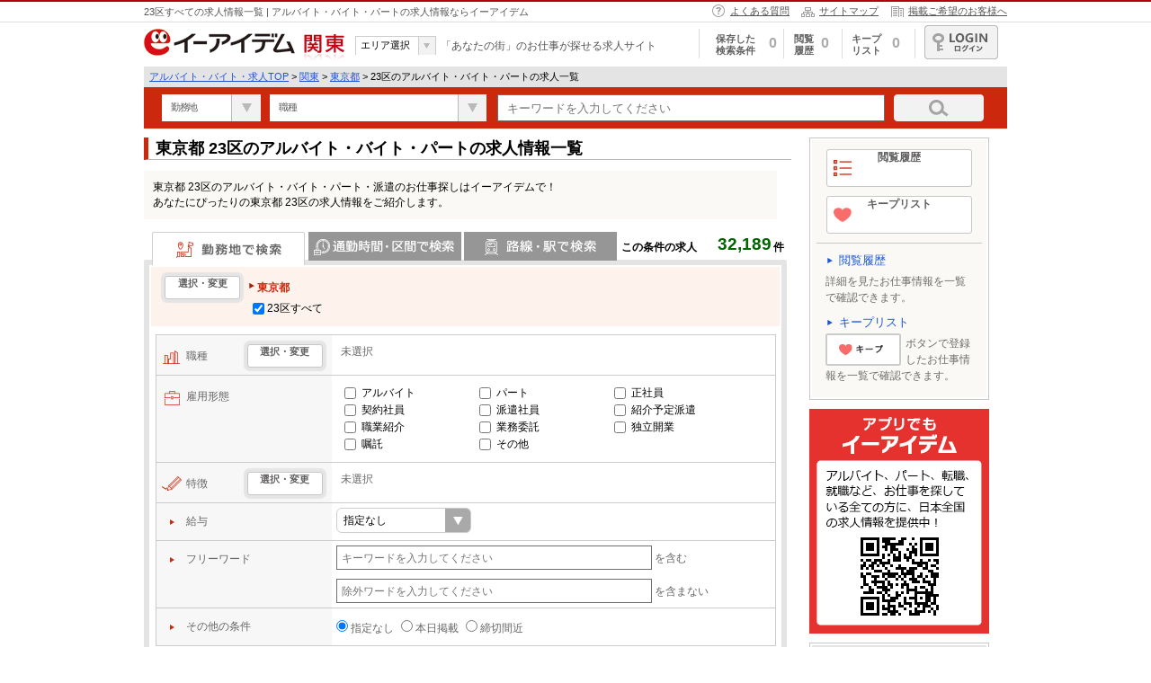

--- FILE ---
content_type: text/html; charset=UTF-8
request_url: https://www.e-aidem.com/aps/0113131_1_groupcity.htm
body_size: 94947
content:
<!DOCTYPE html>
<html lang="ja">
  <head>
          <script>
  </script>
        <meta http-equiv="Content-Type" content="text/html; charset=utf-8" />
    <meta http-equiv="X-UA-Compatible" content="IE=edge" />
      <meta name="description" content="【毎日更新】23区のバイト・アルバイト・パートの求人情報一覧です！在宅勤務、オープニングスタッフ、事務、短期（3ヶ月以内）・日払い、未経験歓迎、ミドル（40代～）活躍中など人気求人情報が満載！イーアイデムならあなたにぴったりなお仕事がきっと見つかる！" />
  

  <meta property="og:type" content="article" />
  <meta property="og:site_name" content="e-aidem（イーアイデム）" />
  <meta property="og:url" content="https://www.e-aidem.com/aps/0113131_1_groupcity.htm" />


  <meta property="og:title" content="23区のアルバイト・バイト・パートの求人情報一覧 - 東京都 | イーアイデムでお仕事探し" />

  <meta property="og:description" content="【毎日更新】23区のバイト・アルバイト・パートの求人情報一覧です！在宅勤務、オープニングスタッフ、事務、短期（3ヶ月以内）・日払い、未経験歓迎、ミドル（40代～）活躍中など人気求人情報が満載！イーアイデムならあなたにぴったりなお仕事がきっと見つかる！" />

  <meta property="og:image" content="/aps/assets/shared/img/logo/logo_e_02web.jpg" />
  <meta name="twitter:card" content="summary">

      <link rel="canonical" href="https://www.e-aidem.com/aps/0113131_1_city.htm" />
    <link href="/aps/assets/pc/img/favicon_aps.ico" rel="shortcut icon"/>
<link rel="stylesheet" href="https://maxcdn.bootstrapcdn.com/font-awesome/4.7.0/css/font-awesome.min.css">
<script src="/aps/assets/shared/lib/jquery-3.6.4.min.js?v=1767831018"></script>
<script type="text/javascript">
  vp = {"number_of_job":32189,"other":"指定なし","job_offer_id":"","contract_plan_id":"","kcd":["131"],"kkcd":"NotValue","val":"NotValue","fts":"NotValue","noi":50,"pc":["13"],"ken_name":"東京都","ac":"01","ecd":"01","domain_ssl":"https://www.e-aidem.com","domain":"https://www.e-aidem.com","rootPath":"https://www.e-aidem.com/aps/","scd":"NotValue","originUrl":"https://www.e-aidem.com/aps/list.htm?region_id=01&max_view=50&prefecture_id=13&district_id=131&page=1","aidem_id":"c53c83ec63","hashmail":null,"action":"勤務地で検索"}</script>
                    <title>23区のアルバイト・バイト・パートの求人情報一覧 - 東京都 | イーアイデムでお仕事探し</title>
                <link rel="stylesheet" href="/aps/assets/pc/css/uniq/list_search_before.css?v=1767831017">
        <link rel="stylesheet" href="/aps/assets/pc/css/uniq/list_search_after.css?v=1767831017">

                                                <link rel="next" href="/aps/0113131_2_groupcity.htm" />
                          <!--schemaパンくず-->
  <script type="application/ld+json">
    {"@context":"http://schema.org","@type":"BreadcrumbList","itemListElement":[{"@type":"ListItem","position":1,"item":{"@id":"https://www.e-aidem.com/?show=1","name":"アルバイト・バイト・求人TOP"}},{"@type":"ListItem","position":2,"item":{"@id":"https://www.e-aidem.com/aps/01_area.htm","name":"関東"}},{"@type":"ListItem","position":3,"item":{"@id":"https://www.e-aidem.com/aps/0113_prefecture.htm","name":"東京都"}},{"@type":"ListItem","position":4,"item":{"@id":"https://www.e-aidem.com/aps/0113131_1_groupcity.htm","name":"23区のアルバイト・バイト・パートの求人一覧"}}]}  </script>
<script>
if(vp.originUrl == ""){
    var originUrl = vp.originUrlA + vp.originUrlB;
    vp.originUrl = originUrl.replace(/\&\$sl\&\$/g,'/').replace(/\&\$dt\&\$/g,'.');
}
</script>
<!-- Google Tag Manager -->
<script>
  (function(w,d,s,l,i){w[l]=w[l]||[];w[l].push({'gtm.start':
  new Date().getTime(),event:'gtm.js'});var f=d.getElementsByTagName(s)[0],
  j=d.createElement(s),dl=l!='dataLayer'?'&l='+l:'';j.async=true;j.src=
  'https://www.googletagmanager.com/gtm.js?id='+i+dl;f.parentNode.insertBefore(j,f);
  })(window,document,'script','dataLayer','GTM-PX8398W');
</script>
<!-- End Google Tag Manager -->
<!-- Start analyticsコード -->
<script type="text/javascript">
  (function(i,s,o,g,r,a,m){i['GoogleAnalyticsObject']=r;i[r]=i[r]||function(){
    (i[r].q=i[r].q||[]).push(arguments)},i[r].l=1*new Date();a=s.createElement(o),
  m=s.getElementsByTagName(o)[0];a.async=1;a.src=g;m.parentNode.insertBefore(a,m)
  })(window,document,'script','//www.google-analytics.com/analytics.js','ga');
</script>
<!-- End analyticsコード -->
<!-- Start HelloWork Scraping AND advertisement Const -->
<script type='text/javascript'>
  var hellowork_api_domain = "https://www.e-aidem.net";
  var advertisement_api_domain = "https://log.e-aidem.com/api/ad";
</script>
<!-- End HelloWork Scraping AND advertisement Const -->
      </head>
  <body ontouchstart="">
    <!-- Google Tag Manager (noscript) -->
    <noscript><iframe src="https://www.googletagmanager.com/ns.html?id=GTM-PX8398W" height="0" width="0" style="display:none;visibility:hidden"></iframe></noscript>
    <!-- End Google Tag Manager (noscript) -->

    <div id="header">
  <div id="hHeader">
    <div class="contArea">
                          <p>23区すべての求人情報一覧 | アルバイト・バイト・パートの求人情報ならイーアイデム</p>
                  <ul>
        <li class="linkHelp"><a href="/contents/info/qa.htm" onclick="dataLayer.push({'event': 'gaEvent', 'eventCategory': 'e-aidem_sogo_pc', 'eventAction': 'pc_01' , 'eventLabel': 'top_yokuarushitsumon'});">よくある質問</a></li>
        <li class="linkSitemap"><a href="/contents/info/sitemap.htm" onclick="dataLayer.push({'event': 'gaEvent', 'eventCategory': 'e-aidem_sogo_pc', 'eventAction': 'pc_01' , 'eventLabel': 'top_sitemap'});">サイトマップ</a></li>
        <li class="linkCorporate"><a href="https://www.aidem.co.jp/business/advertising/e-aidem/index.html" target="_blank" rel="noopener" onclick="dataLayer.push({'event': 'gaEvent', 'eventCategory': 'e-aidem_sogo_pc', 'eventAction': 'pc_01' , 'eventLabel': 'top_keisaikibo'});">掲載ご希望のお客様へ</a></li>
      </ul>
    </div>
  </div>
  <div id="bHeader" class="contArea">
    <div class="fl">
      <a class="fl" href="/aps/01_area.htm">
        <img src="/aps/assets/pc/img/common/aidem_logo.gif" width="168" height="30" alt="イーアイデム">
      </a>
              <p class="fl areaName no01" id="area-name" data-area="01">関東</p>
            <div id="selectAreaBox">
        <dl>
          <dt>エリア選択</dt>
          <dd>
            <ul id="puldown">
              <li><a href="/aps/01_area.htm">関東</a></li>
              <li><a href="/aps/02_area.htm">関西</a></li>
              <li><a href="/aps/03_area.htm">東海</a></li>
              <li><a href="/aps/05_area.htm">北陸・甲信越</a></li>
              <li><a href="/aps/04_area.htm">北海道・東北</a></li>
              <li><a href="/aps/06_area.htm">中国・四国</a></li>
              <li><a href="/aps/07_area.htm">九州・沖縄</a></li>
            </ul>
          </dd>
        </dl>
      </div>
      <p class="fl copy">「あなたの街」のお仕事が探せる求人サイト</p>
    </div>
    <div class="fr">
      <ul>
        <li id="smenu_hozon">
          <a href="javascript:void(0)" onclick="dataLayer.push({'event': 'gaEvent', 'eventCategory': 'e-aidem_sogo_pc', 'eventAction': 'pc_01' , 'eventLabel': 'top_keepJoken'});"><span class="menu">保存した<br>検索条件</span><span class="num">0</span></a>
          <div class="smenu">
            <div class="arrow"></div>
            <div class="title">保存した検索条件</div>
            <div class="load scroll searchlist"></div>
            <div class="all"><a href="/aps/searchlist.htm?region_id=01">保存した検索条件をすべて見る</a></div>
          </div>
        </li>
        <li id="smenu_eturan">
          <a href="javascript:void(0)" onclick="dataLayer.push({'event': 'gaEvent', 'eventCategory': 'e-aidem_sogo_pc', 'eventAction': 'pc_01' , 'eventLabel': 'top_rireki'});"><span class="menu">閲覧<br>履歴</span><span class="num">0</span></a>
          <div class="smenu">
            <div class="arrow"></div>
            <div class="title">閲覧履歴</div>
            <div class="load"></div>
            <div class="all"><a href="/aps/list.htm?type=BrowsingHistory&amp;region_id=01">閲覧履歴をすべて見る</a></div>
          </div>
        </li>
        <li id="smenu_kentou">
          <a href="javascript:void(0)" onclick="dataLayer.push({'event': 'gaEvent', 'eventCategory': 'e-aidem_sogo_pc', 'eventAction': 'pc_01' , 'eventLabel': 'top_keepShigoto'});"><span class="menu">キープリスト</span><span class="num">0</span></a>
          <div class="smenu">
            <div class="arrow"></div>
            <div class="title">キープリスト</div>
            <div class="load"></div>
            <div class="all"><a href="/aps/list.htm?type=ExaminationList&amp;region_id=01">キープリストをすべて見る</a></div>
          </div>
        </li>
        <li id="smenu_member"><a class="link_bt" href="/member/top.htm" onclick="dataLayer.push({'event': 'gaEvent', 'eventCategory': 'e-aidem_sogo_pc', 'eventAction': 'pc_01' , 'eventLabel': 'top_login'});" target="_blank" rel="noopener">ログイン</a>
          <div class="smenu">
            <div class="arrow"></div>
            <ul>
              <li class="member"><a href="/member/info/top.htm">基本会員情報</a></li>
              <li class="profile"><a href="/member/profile/top.htm">プロフィール編集</a></li>
              <li class="history"><a href="/member/history/top.htm">応募履歴</a></li>
              <li class="logout"><a href="javascript:void(0)" onclick="MemberControl.actLogout()">ログアウト</a></li>
            </ul>
          </div>
        </li>
      </ul>
    </div>
  </div>
  <div id="breadcrumbsBox" class="contArea">
    <div id="breadcrumbs">
              
          
                      
                                        <a href="https://www.e-aidem.com/?show=1">アルバイト・バイト・求人TOP</a>
                          
          
        
                      &gt;
          
                      
                                        <a href="https://www.e-aidem.com/aps/01_area.htm">関東</a>
                          
          
        
                      &gt;
          
                      
                                        <a href="https://www.e-aidem.com/aps/0113_prefecture.htm">東京都</a>
                          
          
        
                      &gt;
          
                      
            23区のアルバイト・バイト・パートの求人一覧
          
              
    </div>
  </div>
  <div id="searchBox" class="contArea clearfix">
    <form name="select" action="">
      <select class="fmselect place" name="place" autocomplete="off">
        
        <option value=""  selected=""  >勤務地</option>
        
        
                            
                            <option value=13>東京都</option>
                                
                            <option value=14>神奈川県</option>
                                
                            <option value=12>千葉県</option>
                                
                            <option value=11>埼玉県</option>
                                
                            <option value=10>群馬県</option>
                                
                            <option value=08>茨城県</option>
                                
                            <option value=09>栃木県</option>
                                    </select>
      <select class="fmselect occupation" name="occupation" autocomplete="off">
        <option value=""  selected="" >職種</option>
                
                            <option value=HH>販売・接客サービス</option>
            

                
                            <option value=GG>飲食・フード</option>
            

                
                            <option value=KK>軽作業・製造・物流</option>
            

                
                            <option value=DD>ファッション・アパレル</option>
            

                
                            <option value=AA>オフィスワーク・事務</option>
            

                
                            <option value=II>イベント・キャンペーン・アミューズメント</option>
            

                
                            <option value=JJ>IT・クリエイティブ</option>
            

                
                            <option value=FF>教育・保育</option>
            

                
                            <option value=CC>医療・介護・福祉</option>
            

                
                            <option value=NN>清掃・警備・ビルメンテナンス・設備管理</option>
            

                
                            <option value=MM>建築・設備・アクティブワーク</option>
            

                
                            <option value=LL>ドライバー・配達</option>
            

                
                            <option value=BB>営業</option>
            

                
                            <option value=EE>ヘルス・ビューティー</option>
            

              </select>
      
      <input class="freeword" name="free_word" type="search" placeholder="キーワードを入力してください" maxlength="100" autocomplete="off"   >
      <a class="btn_search" href="javascript:void(0)" onclick="sideFormSubmit();dataLayer.push({'event': 'gaEvent', 'eventCategory': 'e-aidem_sogo_pc', 'eventAction': 'pc_01' , 'eventLabel': 'top_kensakuBtn'});"><img src="/aps/assets/pc/img/common/btn_search.png" width="100" height="30" alt="検索する"></a>
    </form>
  </div>
  
  <script src="/aps/assets/pc/js/common/jquery.customSelect.min.js?v=1767831018"></script>
  <script type="text/javascript">
    $('.fmselect').customSelect();
  </script>
  
      </div>
      <div class="clearfix" id="main">
        
    <div class="clearfix" id="contents">
        
                    <input type="hidden" name="prefecture" data-code="13" value="東京都">
                    <input type="hidden" name="prefecture" data-code="14" value="神奈川県">
                    <input type="hidden" name="prefecture" data-code="12" value="千葉県">
                    <input type="hidden" name="prefecture" data-code="11" value="埼玉県">
                    <input type="hidden" name="prefecture" data-code="10" value="群馬県">
                    <input type="hidden" name="prefecture" data-code="08" value="茨城県">
                    <input type="hidden" name="prefecture" data-code="09" value="栃木県">
                <input type="hidden" name="region_id" value="01" id="regionId">
        
                
                
                
                                        <h1>東京都 23区のアルバイト・バイト・パートの求人情報一覧</h1>
                            <div id="seotext">
                <p>東京都 23区のアルバイト・バイト・パート・派遣のお仕事探しはイーアイデムで！<br />
あなたにぴったりの東京都 23区の求人情報をご紹介します。</p>
            </div>
        
                    <div id="realtimeBox">
                <div id="realtime" style="display: block;">
                    <span class="text">この条件の求人</span>
                    <span class="num">32,189</span>
                    <span class="ken">件</span>
                </div>
            </div>
                <form action="">
            <div class="area clearfix delSvidAd" id="searchInnerBox">
                <div class="clearfix" id="searchSelect01">
                                            <dl id="tabSearchBox">
                            <dt class="area  select ">勤務地で検索</dt>
                            <dd id="searchBox_area" class="areatabBox clearfix  select ">
                                <span class="searchCheck areaSelect">選択・変更</span>
                                <span class="searchValue">
                                                                                                                                                                        <dl>
                                                    <dt>東京都</dt>
                                                                                                            <dd>
                                                            <label>
                                                                                                                                                                                                                                                                                        <input type="checkbox" name="district_id" value="131" checked="checked" data-group="東京都" data-txt="23区すべて">23区すべて
                                                                                                                                                                                                                                                                                                                                                    </label>
                                                        </dd>
                                                                                                    </dl>
                                                                                                                                                        </span>
                            </dd>
                            <dt class="commuter ">通勤時間・区間で検索</dt>
                            <dd id="searchBox_commuter" class="commutertabBox clearfix ">
                                <span class="searchCheck commuterSelect">選択・変更</span>
                                <span class="searchValue">
                                                                            未選択
                                                                    </span>
                                <span class="debugValue"></span>
                            </dd>
                            <dt class="route ">路線・駅・駅で検索</dt>
                            <dd id="searchBox_routestation" class="routetabBox clearfix ">
                                <span class="searchCheck routeSelect">選択・変更</span>
                                                                    <span class="searchValue">未選択</span>
                                                            </dd>
                        </dl>
                                    </div>
                <div id="searchSelect02">
                    <div>
                        <table>
                            <tbody>
                                <tr id="searchBox_ocupation" class="occupation">
                                    <th><span class="icon">職種</span><span class="searchCheck syokusyuSelect">選択・変更</span></th>
                                    <td colspan="2">
                                                                                    <dd class="searchValue">未選択</dd>
                                                                            </td>
                                </tr>
                                <tr id="searchBox_employment" class="employment">
                                    <th><span class="icon">雇用形態</span></th>
                                    <td colspan="2">
                                        <dd class="searchValue koyo">
                                                                                            <span><label>
                                                                                                                <input type="checkbox" name="employment_pattern_code" value="03" data-group="" data-txt="アルバイト" >
                                                        
                                                                                                                        
                                                                                                                                    <a href="javascript:void(0);" onclick="jsJumpLink(this)" class="js-jump-link" data-type="employment" data-link-page="ac01_pc13_kcd131_kkcd03_p1_closelist.htm">
                                                                        
                                                                                                                                                                                    アルバイト
                                                                                                                </a>
                                                    </label></span>
                                                                                            <span><label>
                                                                                                                <input type="checkbox" name="employment_pattern_code" value="04" data-group="" data-txt="パート" >
                                                        
                                                                                                                        
                                                                                                                                    <a href="javascript:void(0);" onclick="jsJumpLink(this)" class="js-jump-link" data-type="employment" data-link-page="ac01_pc13_kcd131_kkcd04_p1_closelist.htm">
                                                                        
                                                                                                                                                                                    パート
                                                                                                                </a>
                                                    </label></span>
                                                                                            <span><label>
                                                                                                                <input type="checkbox" name="employment_pattern_code" value="01" data-group="" data-txt="正社員" >
                                                        
                                                                                                                        
                                                                                                                                    <a href="javascript:void(0);" onclick="jsJumpLink(this)" class="js-jump-link" data-type="employment" data-link-page="ac01_pc13_kcd131_kkcd01_p1_closelist.htm">
                                                                        
                                                                                                                                                                                    正社員
                                                                                                                </a>
                                                    </label></span>
                                                                                            <span><label>
                                                                                                                <input type="checkbox" name="employment_pattern_code" value="05" data-group="" data-txt="契約社員" >
                                                        
                                                                                                                        
                                                                                                                                    <a href="javascript:void(0);" onclick="jsJumpLink(this)" class="js-jump-link" data-type="employment" data-link-page="ac01_pc13_kcd131_kkcd05_p1_closelist.htm">
                                                                        
                                                                                                                                                                                    契約社員
                                                                                                                </a>
                                                    </label></span>
                                                                                            <span><label>
                                                                                                                <input type="checkbox" name="employment_pattern_code" value="08" data-group="" data-txt="派遣社員" >
                                                        
                                                                                                                        
                                                                                                                                    <a href="javascript:void(0);" onclick="jsJumpLink(this)" class="js-jump-link" data-type="employment" data-link-page="ac01_pc13_kcd131_kkcd08_p1_closelist.htm">
                                                                        
                                                                                                                                                                                    派遣社員
                                                                                                                </a>
                                                    </label></span>
                                                                                            <span><label>
                                                                                                                <input type="checkbox" name="employment_pattern_code" value="12" data-group="" data-txt="紹介予定派遣" >
                                                        
                                                                                                                        
                                                                                                                                    <a href="javascript:void(0);" onclick="jsJumpLink(this)" class="js-jump-link" data-type="employment" data-link-page="ac01_pc13_kcd131_kkcd12_p1_closelist.htm">
                                                                        
                                                                                                                                                                                    紹介予定派遣
                                                                                                                </a>
                                                    </label></span>
                                                                                            <span><label>
                                                                                                                <input type="checkbox" name="employment_pattern_code" value="09" data-group="" data-txt="職業紹介" >
                                                        
                                                                                                                        
                                                                                                                                    <a href="javascript:void(0);" onclick="jsJumpLink(this)" class="js-jump-link" data-type="employment" data-link-page="ac01_pc13_kcd131_kkcd09_p1_closelist.htm">
                                                                        
                                                                                                                                                                                    職業紹介
                                                                                                                </a>
                                                    </label></span>
                                                                                            <span><label>
                                                                                                                <input type="checkbox" name="employment_pattern_code" value="13" data-group="" data-txt="業務委託" >
                                                        
                                                                                                                        
                                                                                                                                    <a href="javascript:void(0);" onclick="jsJumpLink(this)" class="js-jump-link" data-type="employment" data-link-page="ac01_pc13_kcd131_kkcd13_p1_closelist.htm">
                                                                        
                                                                                                                                                                                    業務委託
                                                                                                                </a>
                                                    </label></span>
                                                                                            <span><label>
                                                                                                                <input type="checkbox" name="employment_pattern_code" value="14" data-group="" data-txt="独立開業" >
                                                        
                                                                                                                        
                                                                                                                                    <a href="javascript:void(0);" onclick="jsJumpLink(this)" class="js-jump-link" data-type="employment" data-link-page="ac01_pc13_kcd131_kkcd14_p1_closelist.htm">
                                                                        
                                                                                                                                                                                    独立開業
                                                                                                                </a>
                                                    </label></span>
                                                                                            <span><label>
                                                                                                                <input type="checkbox" name="employment_pattern_code" value="06" data-group="" data-txt="嘱託" >
                                                        
                                                                                                                        
                                                                                                                                    <a href="javascript:void(0);" onclick="jsJumpLink(this)" class="js-jump-link" data-type="employment" data-link-page="ac01_pc13_kcd131_kkcd06_p1_closelist.htm">
                                                                        
                                                                                                                                                                                    嘱託
                                                                                                                </a>
                                                    </label></span>
                                                                                            <span><label>
                                                                                                                <input type="checkbox" name="employment_pattern_code" value="11" data-group="" data-txt="その他" >
                                                        
                                                                                                                        
                                                                                                                                    <a href="javascript:void(0);" onclick="jsJumpLink(this)" class="js-jump-link" data-type="employment" data-link-page="ac01_pc13_kcd131_kkcd11_p1_closelist.htm">
                                                                        
                                                                                                                                                                                    その他
                                                                                                                </a>
                                                    </label></span>
                                                                                    </dd>
                                        <input type="hidden" name="employmentSubParam" value="&amp;region_id=01&amp;max_view=50&amp;district_id=131&amp;sort=default" id="employmentSubParam">
                                    </td>
                                </tr>
                                <tr id="searchBox_style" class="style">
                                    <th><span class="icon">特徴</span><span class="searchCheck styleSelect">選択・変更</span></th>
                                    <td colspan="2">
                                                                                    <dd class="searchValue">未選択</dd>
                                                                            </td>
                                </tr>
                                <tr class="additional_contents">
                                    <td colspan="3">
                                        <dl>
                                            <dt><span class="icon">給与</span></dt>
                                            <dd class="searchValue additional_contents">
                                                                                                <div class="wage_input_field ">
  <div class="wage_type_selector_wrapper">
    <select class="wage_type_selector" name="">
      <option value="none" selected="selected">
        指定なし
      </option>
      <option value="wage_of_hourly_min">
        時給
      </option>
      <option value="wage_of_daily_min">
        日給
      </option>
      <option value="wage_of_monthly_min">
        月給
      </option>
    </select>
  </div>
  
  <div class="wage_value_selector_wrapper" style="display: none">
    <select class="wage_select" name="wage_of_hourly_min" disabled >
                        <option value="950">950 円～</option>
                                <option value="1000">1,000 円～</option>
                                <option value="1050">1,050 円～</option>
                                <option value="1100">1,100 円～</option>
                                <option value="1200">1,200 円～</option>
                                <option value="1300">1,300 円～</option>
                                <option value="1500">1,500 円～</option>
                                <option value="1800">1,800 円～</option>
                                <option value="1900">1,900 円～</option>
                                <option value="2000">2,000 円～</option>
                                <option value="2200">2,200 円～</option>
                                <option value="2500">2,500 円～</option>
                                <option value="3000">3,000 円～</option>
                  </select>
    <select class="wage_select" name="wage_of_daily_min" disabled >
                        <option value="6500">6,500 円～</option>
                                <option value="7000">7,000 円～</option>
                                <option value="7500">7,500 円～</option>
                                <option value="8000">8,000 円～</option>
                                <option value="9000">9,000 円～</option>
                                <option value="10000">10,000 円～</option>
                                <option value="11000">11,000 円～</option>
                                <option value="12000">12,000 円～</option>
                                <option value="15000">15,000 円～</option>
                                <option value="20000">20,000 円～</option>
                                <option value="25000">25,000 円～</option>
                  </select>
    <select class="wage_select" name="wage_of_monthly_min" disabled >
                        <option value="150000">15 万円～</option>
                                <option value="180000">18 万円～</option>
                                <option value="200000">20 万円～</option>
                                <option value="210000">21 万円～</option>
                                <option value="220000">22 万円～</option>
                                <option value="230000">23 万円～</option>
                                <option value="240000">24 万円～</option>
                                <option value="250000">25 万円～</option>
                                <option value="260000">26 万円～</option>
                                <option value="270000">27 万円～</option>
                                <option value="280000">28 万円～</option>
                                <option value="290000">29 万円～</option>
                                <option value="300000">30 万円～</option>
                                <option value="350000">35 万円～</option>
                                <option value="400000">40 万円～</option>
                                <option value="500000">50 万円～</option>
                  </select>
  </div>
</div>
                                            </dd>
                                        </dl>
                                    </td>
                                </tr>
                                <tr class="freeword additional_contents">
                                    <td colspan="3">
                                        <dl>
                                            <dt><span class="icon">フリーワード</span></dt>
                                            <dd class="searchValue freeword">
                                                <input autocomplete="off" id="freeword" class="inputFts" type="search" name="free_word"  placeholder="キーワードを入力してください" maxlength="100">
                                                <span>を含む</span>
                                            </dd>
                                            <dd class="searchValue exclusion">
                                                <input autocomplete="off" id="exclusion" type="search" name="exclusion"  placeholder="除外ワードを入力してください" maxlength="100">
                                                <span>を含まない</span>
                                            </dd>
                                        </dl>
                                    </td>
                                </tr>
                                <tr class="additional_contents">
                                    <td colspan="3">
                                        <dl>
                                            <dt ><span class="icon">その他の条件</span></dt>
                                            <dd class="searchValue sonota">
                                                <span><label><input type="radio" id="other_select" name="posting_condition" data-txt=""  checked="checked"  value="">指定なし</label></span>
                                                <span><label><input type="radio" id="other_select" name="posting_condition" data-txt="本日掲載"  value="new">本日掲載</label></span>
                                                <span><label><input type="radio" id="other_select" name="posting_condition" data-txt="締切間近"  value="close">締切間近</label></span>
                                            </dd>
                                                                                    </dl>
                                    </td>
                                </tr>
                            </tbody>
                        </table>
                    </div>
                </div>
                <div class="searchBtnBox clearfix">
                    <ul class="guide clearfix">
                                                <li class="searchGuide"><span class="click" style="display: none;">クリックして検索</span><span class="arrow" style="display: none;">&gt;&gt;&gt;</span></li>
                        <li class="btnSubmit"><a href="/aps/list.htm?region_id=01&amp;prefecture_id=13&amp;district_id=131">この条件で検索</a></li>
                                                    <li class="btnSave setSerchCondition"><a href="javascript:void(0)">この検索条件を保存</a></li>
                                            </ul>
                </div>
            </div>
        </form>
        
        <div>
            <form action="../list.htm" method="get" id="areaform" style="display: none;">
    
    <ul class="clearfix bt_tab" id="workplace">
             <li class="13"><a href="javascript:void(0)" onclick="changeSelectArea('13')">東京都</a></li>
             <li class="14"><a href="javascript:void(0)" onclick="changeSelectArea('14')">神奈川県</a></li>
             <li class="12"><a href="javascript:void(0)" onclick="changeSelectArea('12')">千葉県</a></li>
             <li class="11"><a href="javascript:void(0)" onclick="changeSelectArea('11')">埼玉県</a></li>
             <li class="10"><a href="javascript:void(0)" onclick="changeSelectArea('10')">群馬県</a></li>
             <li class="08"><a href="javascript:void(0)" onclick="changeSelectArea('08')">茨城県</a></li>
             <li class="09"><a href="javascript:void(0)" onclick="changeSelectArea('09')">栃木県</a></li>
          </ul>
    
        <div class="area-select-text area-text-13">
      <span class="text">▼東京都の勤務地を選択してください。</span>
      <span class="btnSearchBoxmini">
        <a href="javascript:void(0)" onclick="districtSelect();" class="bt_submit">この条件で検索する</a>
      </span>
    </div>
    <div class="searchInnerBox clearfix area-select-content area-content-13">
      
                      <div class="checkAll clearfix">
          <label>
            <input type="checkbox" name="district_id" value="131" data-group="東京都" data-txt="23区すべて" data-familygroup="0113" data-prefgroup="13" data-groupcode="131" data-type="parent">
            
                          <a href="/aps/0113131_1_city.htm">
            
                        23区すべて
          </a>
          </label>
        </div>
        <ul class="checkName">
                    <li>
            <label>
              <input type="checkbox" name="district_id" value="13101" data-familygroup="0113101" data-group="東京都" data-groupcode="131" data-type="child" data-txt="千代田区">
              
                              <a href="/aps/011313101_1_city.htm">
              
                              千代田区
                                <span class="cnt" style="display: inline;">(2151)</span>
                              </a>
            </label>
          </li>
                    <li>
            <label>
              <input type="checkbox" name="district_id" value="13102" data-familygroup="0113102" data-group="東京都" data-groupcode="131" data-type="child" data-txt="中央区">
              
                              <a href="/aps/011313102_1_city.htm">
              
                              中央区
                                <span class="cnt" style="display: inline;">(1760)</span>
                              </a>
            </label>
          </li>
                    <li>
            <label>
              <input type="checkbox" name="district_id" value="13103" data-familygroup="0113103" data-group="東京都" data-groupcode="131" data-type="child" data-txt="港区">
              
                              <a href="/aps/011313103_1_city.htm">
              
                              港区
                                <span class="cnt" style="display: inline;">(2833)</span>
                              </a>
            </label>
          </li>
                    <li>
            <label>
              <input type="checkbox" name="district_id" value="13104" data-familygroup="0113104" data-group="東京都" data-groupcode="131" data-type="child" data-txt="新宿区">
              
                              <a href="/aps/011313104_1_city.htm">
              
                              新宿区
                                <span class="cnt" style="display: inline;">(2273)</span>
                              </a>
            </label>
          </li>
                    <li>
            <label>
              <input type="checkbox" name="district_id" value="13113" data-familygroup="0113113" data-group="東京都" data-groupcode="131" data-type="child" data-txt="渋谷区">
              
                              <a href="/aps/011313113_1_city.htm">
              
                              渋谷区
                                <span class="cnt" style="display: inline;">(1645)</span>
                              </a>
            </label>
          </li>
                    <li>
            <label>
              <input type="checkbox" name="district_id" value="13106" data-familygroup="0113106" data-group="東京都" data-groupcode="131" data-type="child" data-txt="台東区">
              
                              <a href="/aps/011313106_1_city.htm">
              
                              台東区
                                <span class="cnt" style="display: inline;">(846)</span>
                              </a>
            </label>
          </li>
                    <li>
            <label>
              <input type="checkbox" name="district_id" value="13107" data-familygroup="0113107" data-group="東京都" data-groupcode="131" data-type="child" data-txt="墨田区">
              
                              <a href="/aps/011313107_1_city.htm">
              
                              墨田区
                                <span class="cnt" style="display: inline;">(873)</span>
                              </a>
            </label>
          </li>
                    <li>
            <label>
              <input type="checkbox" name="district_id" value="13108" data-familygroup="0113108" data-group="東京都" data-groupcode="131" data-type="child" data-txt="江東区">
              
                              <a href="/aps/011313108_1_city.htm">
              
                              江東区
                                <span class="cnt" style="display: inline;">(2074)</span>
                              </a>
            </label>
          </li>
                    <li>
            <label>
              <input type="checkbox" name="district_id" value="13109" data-familygroup="0113109" data-group="東京都" data-groupcode="131" data-type="child" data-txt="品川区">
              
                              <a href="/aps/011313109_1_city.htm">
              
                              品川区
                                <span class="cnt" style="display: inline;">(1694)</span>
                              </a>
            </label>
          </li>
                    <li>
            <label>
              <input type="checkbox" name="district_id" value="13110" data-familygroup="0113110" data-group="東京都" data-groupcode="131" data-type="child" data-txt="目黒区">
              
                              <a href="/aps/011313110_1_city.htm">
              
                              目黒区
                                <span class="cnt" style="display: inline;">(600)</span>
                              </a>
            </label>
          </li>
                    <li>
            <label>
              <input type="checkbox" name="district_id" value="13111" data-familygroup="0113111" data-group="東京都" data-groupcode="131" data-type="child" data-txt="大田区">
              
                              <a href="/aps/011313111_1_city.htm">
              
                              大田区
                                <span class="cnt" style="display: inline;">(2025)</span>
                              </a>
            </label>
          </li>
                    <li>
            <label>
              <input type="checkbox" name="district_id" value="13112" data-familygroup="0113112" data-group="東京都" data-groupcode="131" data-type="child" data-txt="世田谷区">
              
                              <a href="/aps/011313112_1_city.htm">
              
                              世田谷区
                                <span class="cnt" style="display: inline;">(2047)</span>
                              </a>
            </label>
          </li>
                    <li>
            <label>
              <input type="checkbox" name="district_id" value="13105" data-familygroup="0113105" data-group="東京都" data-groupcode="131" data-type="child" data-txt="文京区">
              
                              <a href="/aps/011313105_1_city.htm">
              
                              文京区
                                <span class="cnt" style="display: inline;">(664)</span>
                              </a>
            </label>
          </li>
                    <li>
            <label>
              <input type="checkbox" name="district_id" value="13114" data-familygroup="0113114" data-group="東京都" data-groupcode="131" data-type="child" data-txt="中野区">
              
                              <a href="/aps/011313114_1_city.htm">
              
                              中野区
                                <span class="cnt" style="display: inline;">(645)</span>
                              </a>
            </label>
          </li>
                    <li>
            <label>
              <input type="checkbox" name="district_id" value="13115" data-familygroup="0113115" data-group="東京都" data-groupcode="131" data-type="child" data-txt="杉並区">
              
                              <a href="/aps/011313115_1_city.htm">
              
                              杉並区
                                <span class="cnt" style="display: inline;">(1264)</span>
                              </a>
            </label>
          </li>
                    <li>
            <label>
              <input type="checkbox" name="district_id" value="13116" data-familygroup="0113116" data-group="東京都" data-groupcode="131" data-type="child" data-txt="豊島区">
              
                              <a href="/aps/011313116_1_city.htm">
              
                              豊島区
                                <span class="cnt" style="display: inline;">(1161)</span>
                              </a>
            </label>
          </li>
                    <li>
            <label>
              <input type="checkbox" name="district_id" value="13117" data-familygroup="0113117" data-group="東京都" data-groupcode="131" data-type="child" data-txt="北区">
              
                              <a href="/aps/011313117_1_city.htm">
              
                              北区
                                <span class="cnt" style="display: inline;">(706)</span>
                              </a>
            </label>
          </li>
                    <li>
            <label>
              <input type="checkbox" name="district_id" value="13118" data-familygroup="0113118" data-group="東京都" data-groupcode="131" data-type="child" data-txt="荒川区">
              
                              <a href="/aps/011313118_1_city.htm">
              
                              荒川区
                                <span class="cnt" style="display: inline;">(541)</span>
                              </a>
            </label>
          </li>
                    <li>
            <label>
              <input type="checkbox" name="district_id" value="13119" data-familygroup="0113119" data-group="東京都" data-groupcode="131" data-type="child" data-txt="板橋区">
              
                              <a href="/aps/011313119_1_city.htm">
              
                              板橋区
                                <span class="cnt" style="display: inline;">(1237)</span>
                              </a>
            </label>
          </li>
                    <li>
            <label>
              <input type="checkbox" name="district_id" value="13120" data-familygroup="0113120" data-group="東京都" data-groupcode="131" data-type="child" data-txt="練馬区">
              
                              <a href="/aps/011313120_1_city.htm">
              
                              練馬区
                                <span class="cnt" style="display: inline;">(1615)</span>
                              </a>
            </label>
          </li>
                    <li>
            <label>
              <input type="checkbox" name="district_id" value="13121" data-familygroup="0113121" data-group="東京都" data-groupcode="131" data-type="child" data-txt="足立区">
              
                              <a href="/aps/011313121_1_city.htm">
              
                              足立区
                                <span class="cnt" style="display: inline;">(1553)</span>
                              </a>
            </label>
          </li>
                    <li>
            <label>
              <input type="checkbox" name="district_id" value="13122" data-familygroup="0113122" data-group="東京都" data-groupcode="131" data-type="child" data-txt="葛飾区">
              
                              <a href="/aps/011313122_1_city.htm">
              
                              葛飾区
                                <span class="cnt" style="display: inline;">(911)</span>
                              </a>
            </label>
          </li>
                    <li>
            <label>
              <input type="checkbox" name="district_id" value="13123" data-familygroup="0113123" data-group="東京都" data-groupcode="131" data-type="child" data-txt="江戸川区">
              
                              <a href="/aps/011313123_1_city.htm">
              
                              江戸川区
                                <span class="cnt" style="display: inline;">(1212)</span>
                              </a>
            </label>
          </li>
                  </ul>
                    
            <div class="checkAll clearfix">
        <label>
          <input type="checkbox" name="district_id" value="132-133-134-135-136" data-group="東京都" data-txt="23区以外すべて" data-familygroup="0113" data-prefgroup="13" data-groupcode="132-133-134-135-136" data-type="parent">
          
                      <a href="/aps/0113132-133-134-135-136_1_city.htm">
          
                      23区以外すべて
          </a>
        </label>
      </div>
      <ul class="checkName">
                <li>
          <label>
            <input type="checkbox" name="district_id" value="13201" data-familygroup="0113201" data-group="東京都" data-groupcode="132-133-134-135-136" data-type="child" data-txt="八王子市">
            
                          <a href="/aps/011313201_1_city.htm">
            
                        八王子市
                          <span class="cnt" style="display: inline;">(1161)</span>
                        </a>
          </label>
        </li>
                <li>
          <label>
            <input type="checkbox" name="district_id" value="13202" data-familygroup="0113202" data-group="東京都" data-groupcode="132-133-134-135-136" data-type="child" data-txt="立川市">
            
                          <a href="/aps/011313202_1_city.htm">
            
                        立川市
                          <span class="cnt" style="display: inline;">(737)</span>
                        </a>
          </label>
        </li>
                <li>
          <label>
            <input type="checkbox" name="district_id" value="13203" data-familygroup="0113203" data-group="東京都" data-groupcode="132-133-134-135-136" data-type="child" data-txt="武蔵野市">
            
                          <a href="/aps/011313203_1_city.htm">
            
                        武蔵野市
                          <span class="cnt" style="display: inline;">(484)</span>
                        </a>
          </label>
        </li>
                <li>
          <label>
            <input type="checkbox" name="district_id" value="13204" data-familygroup="0113204" data-group="東京都" data-groupcode="132-133-134-135-136" data-type="child" data-txt="三鷹市">
            
                          <a href="/aps/011313204_1_city.htm">
            
                        三鷹市
                          <span class="cnt" style="display: inline;">(421)</span>
                        </a>
          </label>
        </li>
                <li>
          <label>
            <input type="checkbox" name="district_id" value="13205" data-familygroup="0113205" data-group="東京都" data-groupcode="132-133-134-135-136" data-type="child" data-txt="青梅市">
            
                          <a href="/aps/011313205_1_city.htm">
            
                        青梅市
                          <span class="cnt" style="display: inline;">(360)</span>
                        </a>
          </label>
        </li>
                <li>
          <label>
            <input type="checkbox" name="district_id" value="13206" data-familygroup="0113206" data-group="東京都" data-groupcode="132-133-134-135-136" data-type="child" data-txt="府中市">
            
                          <a href="/aps/011313206_1_city.htm">
            
                        府中市
                          <span class="cnt" style="display: inline;">(696)</span>
                        </a>
          </label>
        </li>
                <li>
          <label>
            <input type="checkbox" name="district_id" value="13207" data-familygroup="0113207" data-group="東京都" data-groupcode="132-133-134-135-136" data-type="child" data-txt="昭島市">
            
                          <a href="/aps/011313207_1_city.htm">
            
                        昭島市
                          <span class="cnt" style="display: inline;">(365)</span>
                        </a>
          </label>
        </li>
                <li>
          <label>
            <input type="checkbox" name="district_id" value="13208" data-familygroup="0113208" data-group="東京都" data-groupcode="132-133-134-135-136" data-type="child" data-txt="調布市">
            
                          <a href="/aps/011313208_1_city.htm">
            
                        調布市
                          <span class="cnt" style="display: inline;">(499)</span>
                        </a>
          </label>
        </li>
                <li>
          <label>
            <input type="checkbox" name="district_id" value="13209" data-familygroup="0113209" data-group="東京都" data-groupcode="132-133-134-135-136" data-type="child" data-txt="町田市">
            
                          <a href="/aps/011313209_1_city.htm">
            
                        町田市
                          <span class="cnt" style="display: inline;">(804)</span>
                        </a>
          </label>
        </li>
                <li>
          <label>
            <input type="checkbox" name="district_id" value="13210" data-familygroup="0113210" data-group="東京都" data-groupcode="132-133-134-135-136" data-type="child" data-txt="小金井市">
            
                          <a href="/aps/011313210_1_city.htm">
            
                        小金井市
                          <span class="cnt" style="display: inline;">(217)</span>
                        </a>
          </label>
        </li>
                <li>
          <label>
            <input type="checkbox" name="district_id" value="13211" data-familygroup="0113211" data-group="東京都" data-groupcode="132-133-134-135-136" data-type="child" data-txt="小平市">
            
                          <a href="/aps/011313211_1_city.htm">
            
                        小平市
                          <span class="cnt" style="display: inline;">(477)</span>
                        </a>
          </label>
        </li>
                <li>
          <label>
            <input type="checkbox" name="district_id" value="13212" data-familygroup="0113212" data-group="東京都" data-groupcode="132-133-134-135-136" data-type="child" data-txt="日野市">
            
                          <a href="/aps/011313212_1_city.htm">
            
                        日野市
                          <span class="cnt" style="display: inline;">(414)</span>
                        </a>
          </label>
        </li>
                <li>
          <label>
            <input type="checkbox" name="district_id" value="13213" data-familygroup="0113213" data-group="東京都" data-groupcode="132-133-134-135-136" data-type="child" data-txt="東村山市">
            
                          <a href="/aps/011313213_1_city.htm">
            
                        東村山市
                          <span class="cnt" style="display: inline;">(330)</span>
                        </a>
          </label>
        </li>
                <li>
          <label>
            <input type="checkbox" name="district_id" value="13214" data-familygroup="0113214" data-group="東京都" data-groupcode="132-133-134-135-136" data-type="child" data-txt="国分寺市">
            
                          <a href="/aps/011313214_1_city.htm">
            
                        国分寺市
                          <span class="cnt" style="display: inline;">(303)</span>
                        </a>
          </label>
        </li>
                <li>
          <label>
            <input type="checkbox" name="district_id" value="13215" data-familygroup="0113215" data-group="東京都" data-groupcode="132-133-134-135-136" data-type="child" data-txt="国立市">
            
                          <a href="/aps/011313215_1_city.htm">
            
                        国立市
                          <span class="cnt" style="display: inline;">(173)</span>
                        </a>
          </label>
        </li>
                <li>
          <label>
            <input type="checkbox" name="district_id" value="13218" data-familygroup="0113218" data-group="東京都" data-groupcode="132-133-134-135-136" data-type="child" data-txt="福生市">
            
                          <a href="/aps/011313218_1_city.htm">
            
                        福生市
                          <span class="cnt" style="display: inline;">(196)</span>
                        </a>
          </label>
        </li>
                <li>
          <label>
            <input type="checkbox" name="district_id" value="13219" data-familygroup="0113219" data-group="東京都" data-groupcode="132-133-134-135-136" data-type="child" data-txt="狛江市">
            
                          <a href="/aps/011313219_1_city.htm">
            
                        狛江市
                          <span class="cnt" style="display: inline;">(145)</span>
                        </a>
          </label>
        </li>
                <li>
          <label>
            <input type="checkbox" name="district_id" value="13220" data-familygroup="0113220" data-group="東京都" data-groupcode="132-133-134-135-136" data-type="child" data-txt="東大和市">
            
                          <a href="/aps/011313220_1_city.htm">
            
                        東大和市
                          <span class="cnt" style="display: inline;">(149)</span>
                        </a>
          </label>
        </li>
                <li>
          <label>
            <input type="checkbox" name="district_id" value="13221" data-familygroup="0113221" data-group="東京都" data-groupcode="132-133-134-135-136" data-type="child" data-txt="清瀬市">
            
                          <a href="/aps/011313221_1_city.htm">
            
                        清瀬市
                          <span class="cnt" style="display: inline;">(133)</span>
                        </a>
          </label>
        </li>
                <li>
          <label>
            <input type="checkbox" name="district_id" value="13222" data-familygroup="0113222" data-group="東京都" data-groupcode="132-133-134-135-136" data-type="child" data-txt="東久留米市">
            
                          <a href="/aps/011313222_1_city.htm">
            
                        東久留米市
                          <span class="cnt" style="display: inline;">(218)</span>
                        </a>
          </label>
        </li>
                <li>
          <label>
            <input type="checkbox" name="district_id" value="13223" data-familygroup="0113223" data-group="東京都" data-groupcode="132-133-134-135-136" data-type="child" data-txt="武蔵村山市">
            
                          <a href="/aps/011313223_1_city.htm">
            
                        武蔵村山市
                          <span class="cnt" style="display: inline;">(173)</span>
                        </a>
          </label>
        </li>
                <li>
          <label>
            <input type="checkbox" name="district_id" value="13224" data-familygroup="0113224" data-group="東京都" data-groupcode="132-133-134-135-136" data-type="child" data-txt="多摩市">
            
                          <a href="/aps/011313224_1_city.htm">
            
                        多摩市
                          <span class="cnt" style="display: inline;">(358)</span>
                        </a>
          </label>
        </li>
                <li>
          <label>
            <input type="checkbox" name="district_id" value="13225" data-familygroup="0113225" data-group="東京都" data-groupcode="132-133-134-135-136" data-type="child" data-txt="稲城市">
            
                          <a href="/aps/011313225_1_city.htm">
            
                        稲城市
                          <span class="cnt" style="display: inline;">(205)</span>
                        </a>
          </label>
        </li>
                <li>
          <label>
            <input type="checkbox" name="district_id" value="13227" data-familygroup="0113227" data-group="東京都" data-groupcode="132-133-134-135-136" data-type="child" data-txt="羽村市">
            
                          <a href="/aps/011313227_1_city.htm">
            
                        羽村市
                          <span class="cnt" style="display: inline;">(189)</span>
                        </a>
          </label>
        </li>
                <li>
          <label>
            <input type="checkbox" name="district_id" value="13228" data-familygroup="0113228" data-group="東京都" data-groupcode="132-133-134-135-136" data-type="child" data-txt="あきる野市">
            
                          <a href="/aps/011313228_1_city.htm">
            
                        あきる野市
                          <span class="cnt" style="display: inline;">(175)</span>
                        </a>
          </label>
        </li>
                <li>
          <label>
            <input type="checkbox" name="district_id" value="13229" data-familygroup="0113229" data-group="東京都" data-groupcode="132-133-134-135-136" data-type="child" data-txt="西東京市">
            
                          <a href="/aps/011313229_1_city.htm">
            
                        西東京市
                          <span class="cnt" style="display: inline;">(439)</span>
                        </a>
          </label>
        </li>
                <li>
          <label>
            <input type="checkbox" name="district_id" value="13303" data-familygroup="0113303" data-group="東京都" data-groupcode="132-133-134-135-136" data-type="child" data-txt="瑞穂町">
            
                          <a href="/aps/011313303_1_city.htm">
            
                        瑞穂町
                          <span class="cnt" style="display: inline;">(77)</span>
                        </a>
          </label>
        </li>
                <li>
          <label>
            <input type="checkbox" name="district_id" value="13305" data-familygroup="0113305" data-group="東京都" data-groupcode="132-133-134-135-136" data-type="child" data-txt="日の出町">
            
                          <a href="/aps/011313305_1_city.htm">
            
                        日の出町
                          <span class="cnt" style="display: inline;">(57)</span>
                        </a>
          </label>
        </li>
                <li>
          <label>
            <input type="checkbox" name="district_id" value="13307" data-familygroup="0113307" data-group="東京都" data-groupcode="132-133-134-135-136" data-type="child" data-txt="檜原村">
            
                          
                              <a href="javascript:void(0);" onclick="jsJumpLink(this)" class="js-jump-link" data-type="area" data-link-page="011313307_1_city.htm">
              
                                      檜原村
                          <span class="cnt" style="display: inline;">(1)</span>
                        </a>
          </label>
        </li>
                <li>
          <label>
            <input type="checkbox" name="district_id" value="13308" data-familygroup="0113308" data-group="東京都" data-groupcode="132-133-134-135-136" data-type="child" data-txt="奥多摩町">
            
                          
                              <a href="javascript:void(0);" onclick="jsJumpLink(this)" class="js-jump-link" data-type="area" data-link-page="011313308_1_city.htm">
              
                                      奥多摩町
                          <span class="cnt" style="display: inline;">(3)</span>
                        </a>
          </label>
        </li>
                <li>
          <label>
            <input type="checkbox" name="district_id" value="13361" data-familygroup="0113361" data-group="東京都" data-groupcode="132-133-134-135-136" data-type="child" data-txt="大島町">
            
                          
                              <a href="javascript:void(0);" onclick="jsJumpLink(this)" class="js-jump-link" data-type="area" data-link-page="011313361_1_city.htm">
              
                                      大島町
                          <span class="cnt" style="display: inline;">(4)</span>
                        </a>
          </label>
        </li>
                <li>
          <label>
            <input type="checkbox" name="district_id" value="13362" data-familygroup="0113362" data-group="東京都" data-groupcode="132-133-134-135-136" data-type="child" data-txt="利島村">
            
                          
                              <a href="javascript:void(0);" onclick="jsJumpLink(this)" class="js-jump-link" data-type="area" data-link-page="011313362_1_city.htm">
              
                                      利島村
                          <span class="cnt" style="display: inline;">(0)</span>
                        </a>
          </label>
        </li>
                <li>
          <label>
            <input type="checkbox" name="district_id" value="13363" data-familygroup="0113363" data-group="東京都" data-groupcode="132-133-134-135-136" data-type="child" data-txt="新島村">
            
                          
                              <a href="javascript:void(0);" onclick="jsJumpLink(this)" class="js-jump-link" data-type="area" data-link-page="011313363_1_city.htm">
              
                                      新島村
                          <span class="cnt" style="display: inline;">(0)</span>
                        </a>
          </label>
        </li>
                <li>
          <label>
            <input type="checkbox" name="district_id" value="13364" data-familygroup="0113364" data-group="東京都" data-groupcode="132-133-134-135-136" data-type="child" data-txt="神津島村">
            
                          
                              <a href="javascript:void(0);" onclick="jsJumpLink(this)" class="js-jump-link" data-type="area" data-link-page="011313364_1_city.htm">
              
                                      神津島村
                          <span class="cnt" style="display: inline;">(0)</span>
                        </a>
          </label>
        </li>
                <li>
          <label>
            <input type="checkbox" name="district_id" value="13381" data-familygroup="0113381" data-group="東京都" data-groupcode="132-133-134-135-136" data-type="child" data-txt="三宅村">
            
                          
                              <a href="javascript:void(0);" onclick="jsJumpLink(this)" class="js-jump-link" data-type="area" data-link-page="011313381_1_city.htm">
              
                                      三宅村
                          <span class="cnt" style="display: inline;">(0)</span>
                        </a>
          </label>
        </li>
                <li>
          <label>
            <input type="checkbox" name="district_id" value="13382" data-familygroup="0113382" data-group="東京都" data-groupcode="132-133-134-135-136" data-type="child" data-txt="御蔵島村">
            
                          
                              <a href="javascript:void(0);" onclick="jsJumpLink(this)" class="js-jump-link" data-type="area" data-link-page="011313382_1_city.htm">
              
                                      御蔵島村
                          <span class="cnt" style="display: inline;">(0)</span>
                        </a>
          </label>
        </li>
                <li>
          <label>
            <input type="checkbox" name="district_id" value="13401" data-familygroup="0113401" data-group="東京都" data-groupcode="132-133-134-135-136" data-type="child" data-txt="八丈町">
            
                          
                              <a href="javascript:void(0);" onclick="jsJumpLink(this)" class="js-jump-link" data-type="area" data-link-page="011313401_1_city.htm">
              
                                      八丈町
                          <span class="cnt" style="display: inline;">(1)</span>
                        </a>
          </label>
        </li>
                <li>
          <label>
            <input type="checkbox" name="district_id" value="13402" data-familygroup="0113402" data-group="東京都" data-groupcode="132-133-134-135-136" data-type="child" data-txt="青ケ島村">
            
                          
                              <a href="javascript:void(0);" onclick="jsJumpLink(this)" class="js-jump-link" data-type="area" data-link-page="011313402_1_city.htm">
              
                                      青ケ島村
                          <span class="cnt" style="display: inline;">(0)</span>
                        </a>
          </label>
        </li>
                <li>
          <label>
            <input type="checkbox" name="district_id" value="13421" data-familygroup="0113421" data-group="東京都" data-groupcode="132-133-134-135-136" data-type="child" data-txt="小笠原村">
            
                          
                              <a href="javascript:void(0);" onclick="jsJumpLink(this)" class="js-jump-link" data-type="area" data-link-page="011313421_1_city.htm">
              
                                      小笠原村
                          <span class="cnt" style="display: inline;">(0)</span>
                        </a>
          </label>
        </li>
              </ul>
          </div>
        <div class="area-select-text area-text-14">
      <span class="text">▼神奈川県の勤務地を選択してください。</span>
      <span class="btnSearchBoxmini">
        <a href="javascript:void(0)" onclick="districtSelect();" class="bt_submit">この条件で検索する</a>
      </span>
    </div>
    <div class="searchInnerBox clearfix area-select-content area-content-14">
      
                      <div class="checkAll clearfix">
          <label>
            <input type="checkbox" name="district_id" value="1410-1411" data-group="神奈川県" data-txt="横浜市すべて" data-familygroup="0114" data-prefgroup="14" data-groupcode="1410-1411" data-type="parent">
            
                          
                              <a href="javascript:void(0);" onclick="jsJumpLink(this)" class="js-jump-link" data-type="area" data-link-page="01141410-1411_1_city.htm">
              
                                      横浜市すべて
          </a>
          </label>
        </div>
        <ul class="checkName">
                    <li>
            <label>
              <input type="checkbox" name="district_id" value="14102" data-familygroup="0114102" data-group="神奈川県" data-groupcode="1410-1411" data-type="child" data-txt="横浜市神奈川区">
              
                              
                                  <a href="javascript:void(0);" onclick="jsJumpLink(this)" class="js-jump-link" data-type="area" data-link-page="011414102_1_city.htm">
                
                                              横浜市神奈川区
                                <span class="cnt" style="display: inline;">(714)</span>
                              </a>
            </label>
          </li>
                    <li>
            <label>
              <input type="checkbox" name="district_id" value="14103" data-familygroup="0114103" data-group="神奈川県" data-groupcode="1410-1411" data-type="child" data-txt="横浜市西区">
              
                              
                                  <a href="javascript:void(0);" onclick="jsJumpLink(this)" class="js-jump-link" data-type="area" data-link-page="011414103_1_city.htm">
                
                                              横浜市西区
                                <span class="cnt" style="display: inline;">(871)</span>
                              </a>
            </label>
          </li>
                    <li>
            <label>
              <input type="checkbox" name="district_id" value="14104" data-familygroup="0114104" data-group="神奈川県" data-groupcode="1410-1411" data-type="child" data-txt="横浜市中区">
              
                              
                                  <a href="javascript:void(0);" onclick="jsJumpLink(this)" class="js-jump-link" data-type="area" data-link-page="011414104_1_city.htm">
                
                                              横浜市中区
                                <span class="cnt" style="display: inline;">(629)</span>
                              </a>
            </label>
          </li>
                    <li>
            <label>
              <input type="checkbox" name="district_id" value="14105" data-familygroup="0114105" data-group="神奈川県" data-groupcode="1410-1411" data-type="child" data-txt="横浜市南区">
              
                              
                                  <a href="javascript:void(0);" onclick="jsJumpLink(this)" class="js-jump-link" data-type="area" data-link-page="011414105_1_city.htm">
                
                                              横浜市南区
                                <span class="cnt" style="display: inline;">(364)</span>
                              </a>
            </label>
          </li>
                    <li>
            <label>
              <input type="checkbox" name="district_id" value="14106" data-familygroup="0114106" data-group="神奈川県" data-groupcode="1410-1411" data-type="child" data-txt="横浜市保土ケ谷区">
              
                              
                                  <a href="javascript:void(0);" onclick="jsJumpLink(this)" class="js-jump-link" data-type="area" data-link-page="011414106_1_city.htm">
                
                                              横浜市保土ケ谷区
                                <span class="cnt" style="display: inline;">(368)</span>
                              </a>
            </label>
          </li>
                    <li>
            <label>
              <input type="checkbox" name="district_id" value="14107" data-familygroup="0114107" data-group="神奈川県" data-groupcode="1410-1411" data-type="child" data-txt="横浜市磯子区">
              
                              
                                  <a href="javascript:void(0);" onclick="jsJumpLink(this)" class="js-jump-link" data-type="area" data-link-page="011414107_1_city.htm">
                
                                              横浜市磯子区
                                <span class="cnt" style="display: inline;">(303)</span>
                              </a>
            </label>
          </li>
                    <li>
            <label>
              <input type="checkbox" name="district_id" value="14108" data-familygroup="0114108" data-group="神奈川県" data-groupcode="1410-1411" data-type="child" data-txt="横浜市金沢区">
              
                              
                                  <a href="javascript:void(0);" onclick="jsJumpLink(this)" class="js-jump-link" data-type="area" data-link-page="011414108_1_city.htm">
                
                                              横浜市金沢区
                                <span class="cnt" style="display: inline;">(675)</span>
                              </a>
            </label>
          </li>
                    <li>
            <label>
              <input type="checkbox" name="district_id" value="14111" data-familygroup="0114111" data-group="神奈川県" data-groupcode="1410-1411" data-type="child" data-txt="横浜市港南区">
              
                              
                                  <a href="javascript:void(0);" onclick="jsJumpLink(this)" class="js-jump-link" data-type="area" data-link-page="011414111_1_city.htm">
                
                                              横浜市港南区
                                <span class="cnt" style="display: inline;">(412)</span>
                              </a>
            </label>
          </li>
                    <li>
            <label>
              <input type="checkbox" name="district_id" value="14115" data-familygroup="0114115" data-group="神奈川県" data-groupcode="1410-1411" data-type="child" data-txt="横浜市栄区">
              
                              
                                  <a href="javascript:void(0);" onclick="jsJumpLink(this)" class="js-jump-link" data-type="area" data-link-page="011414115_1_city.htm">
                
                                              横浜市栄区
                                <span class="cnt" style="display: inline;">(250)</span>
                              </a>
            </label>
          </li>
                    <li>
            <label>
              <input type="checkbox" name="district_id" value="14110" data-familygroup="0114110" data-group="神奈川県" data-groupcode="1410-1411" data-type="child" data-txt="横浜市戸塚区">
              
                              
                                  <a href="javascript:void(0);" onclick="jsJumpLink(this)" class="js-jump-link" data-type="area" data-link-page="011414110_1_city.htm">
                
                                              横浜市戸塚区
                                <span class="cnt" style="display: inline;">(694)</span>
                              </a>
            </label>
          </li>
                    <li>
            <label>
              <input type="checkbox" name="district_id" value="14116" data-familygroup="0114116" data-group="神奈川県" data-groupcode="1410-1411" data-type="child" data-txt="横浜市泉区">
              
                              
                                  <a href="javascript:void(0);" onclick="jsJumpLink(this)" class="js-jump-link" data-type="area" data-link-page="011414116_1_city.htm">
                
                                              横浜市泉区
                                <span class="cnt" style="display: inline;">(335)</span>
                              </a>
            </label>
          </li>
                    <li>
            <label>
              <input type="checkbox" name="district_id" value="14114" data-familygroup="0114114" data-group="神奈川県" data-groupcode="1410-1411" data-type="child" data-txt="横浜市瀬谷区">
              
                              
                                  <a href="javascript:void(0);" onclick="jsJumpLink(this)" class="js-jump-link" data-type="area" data-link-page="011414114_1_city.htm">
                
                                              横浜市瀬谷区
                                <span class="cnt" style="display: inline;">(244)</span>
                              </a>
            </label>
          </li>
                    <li>
            <label>
              <input type="checkbox" name="district_id" value="14112" data-familygroup="0114112" data-group="神奈川県" data-groupcode="1410-1411" data-type="child" data-txt="横浜市旭区">
              
                              
                                  <a href="javascript:void(0);" onclick="jsJumpLink(this)" class="js-jump-link" data-type="area" data-link-page="011414112_1_city.htm">
                
                                              横浜市旭区
                                <span class="cnt" style="display: inline;">(411)</span>
                              </a>
            </label>
          </li>
                    <li>
            <label>
              <input type="checkbox" name="district_id" value="14113" data-familygroup="0114113" data-group="神奈川県" data-groupcode="1410-1411" data-type="child" data-txt="横浜市緑区">
              
                              
                                  <a href="javascript:void(0);" onclick="jsJumpLink(this)" class="js-jump-link" data-type="area" data-link-page="011414113_1_city.htm">
                
                                              横浜市緑区
                                <span class="cnt" style="display: inline;">(412)</span>
                              </a>
            </label>
          </li>
                    <li>
            <label>
              <input type="checkbox" name="district_id" value="14117" data-familygroup="0114117" data-group="神奈川県" data-groupcode="1410-1411" data-type="child" data-txt="横浜市青葉区">
              
                              
                                  <a href="javascript:void(0);" onclick="jsJumpLink(this)" class="js-jump-link" data-type="area" data-link-page="011414117_1_city.htm">
                
                                              横浜市青葉区
                                <span class="cnt" style="display: inline;">(653)</span>
                              </a>
            </label>
          </li>
                    <li>
            <label>
              <input type="checkbox" name="district_id" value="14118" data-familygroup="0114118" data-group="神奈川県" data-groupcode="1410-1411" data-type="child" data-txt="横浜市都筑区">
              
                              
                                  <a href="javascript:void(0);" onclick="jsJumpLink(this)" class="js-jump-link" data-type="area" data-link-page="011414118_1_city.htm">
                
                                              横浜市都筑区
                                <span class="cnt" style="display: inline;">(770)</span>
                              </a>
            </label>
          </li>
                    <li>
            <label>
              <input type="checkbox" name="district_id" value="14109" data-familygroup="0114109" data-group="神奈川県" data-groupcode="1410-1411" data-type="child" data-txt="横浜市港北区">
              
                              
                                  <a href="javascript:void(0);" onclick="jsJumpLink(this)" class="js-jump-link" data-type="area" data-link-page="011414109_1_city.htm">
                
                                              横浜市港北区
                                <span class="cnt" style="display: inline;">(843)</span>
                              </a>
            </label>
          </li>
                    <li>
            <label>
              <input type="checkbox" name="district_id" value="14101" data-familygroup="0114101" data-group="神奈川県" data-groupcode="1410-1411" data-type="child" data-txt="横浜市鶴見区">
              
                              
                                  <a href="javascript:void(0);" onclick="jsJumpLink(this)" class="js-jump-link" data-type="area" data-link-page="011414101_1_city.htm">
                
                                              横浜市鶴見区
                                <span class="cnt" style="display: inline;">(689)</span>
                              </a>
            </label>
          </li>
                  </ul>
                <div class="checkAll clearfix">
          <label>
            <input type="checkbox" name="district_id" value="1413" data-group="神奈川県" data-txt="川崎市すべて" data-familygroup="0114" data-prefgroup="14" data-groupcode="1413" data-type="parent">
            
                          
                              <a href="javascript:void(0);" onclick="jsJumpLink(this)" class="js-jump-link" data-type="area" data-link-page="01141413_1_city.htm">
              
                                      川崎市すべて
          </a>
          </label>
        </div>
        <ul class="checkName">
                    <li>
            <label>
              <input type="checkbox" name="district_id" value="14131" data-familygroup="0114131" data-group="神奈川県" data-groupcode="1413" data-type="child" data-txt="川崎市川崎区">
              
                              
                                  <a href="javascript:void(0);" onclick="jsJumpLink(this)" class="js-jump-link" data-type="area" data-link-page="011414131_1_city.htm">
                
                                              川崎市川崎区
                                <span class="cnt" style="display: inline;">(1027)</span>
                              </a>
            </label>
          </li>
                    <li>
            <label>
              <input type="checkbox" name="district_id" value="14132" data-familygroup="0114132" data-group="神奈川県" data-groupcode="1413" data-type="child" data-txt="川崎市幸区">
              
                              
                                  <a href="javascript:void(0);" onclick="jsJumpLink(this)" class="js-jump-link" data-type="area" data-link-page="011414132_1_city.htm">
                
                                              川崎市幸区
                                <span class="cnt" style="display: inline;">(520)</span>
                              </a>
            </label>
          </li>
                    <li>
            <label>
              <input type="checkbox" name="district_id" value="14133" data-familygroup="0114133" data-group="神奈川県" data-groupcode="1413" data-type="child" data-txt="川崎市中原区">
              
                              
                                  <a href="javascript:void(0);" onclick="jsJumpLink(this)" class="js-jump-link" data-type="area" data-link-page="011414133_1_city.htm">
                
                                              川崎市中原区
                                <span class="cnt" style="display: inline;">(562)</span>
                              </a>
            </label>
          </li>
                    <li>
            <label>
              <input type="checkbox" name="district_id" value="14134" data-familygroup="0114134" data-group="神奈川県" data-groupcode="1413" data-type="child" data-txt="川崎市高津区">
              
                              
                                  <a href="javascript:void(0);" onclick="jsJumpLink(this)" class="js-jump-link" data-type="area" data-link-page="011414134_1_city.htm">
                
                                              川崎市高津区
                                <span class="cnt" style="display: inline;">(545)</span>
                              </a>
            </label>
          </li>
                    <li>
            <label>
              <input type="checkbox" name="district_id" value="14136" data-familygroup="0114136" data-group="神奈川県" data-groupcode="1413" data-type="child" data-txt="川崎市宮前区">
              
                              
                                  <a href="javascript:void(0);" onclick="jsJumpLink(this)" class="js-jump-link" data-type="area" data-link-page="011414136_1_city.htm">
                
                                              川崎市宮前区
                                <span class="cnt" style="display: inline;">(460)</span>
                              </a>
            </label>
          </li>
                    <li>
            <label>
              <input type="checkbox" name="district_id" value="14135" data-familygroup="0114135" data-group="神奈川県" data-groupcode="1413" data-type="child" data-txt="川崎市多摩区">
              
                              
                                  <a href="javascript:void(0);" onclick="jsJumpLink(this)" class="js-jump-link" data-type="area" data-link-page="011414135_1_city.htm">
                
                                              川崎市多摩区
                                <span class="cnt" style="display: inline;">(422)</span>
                              </a>
            </label>
          </li>
                    <li>
            <label>
              <input type="checkbox" name="district_id" value="14137" data-familygroup="0114137" data-group="神奈川県" data-groupcode="1413" data-type="child" data-txt="川崎市麻生区">
              
                              
                                  <a href="javascript:void(0);" onclick="jsJumpLink(this)" class="js-jump-link" data-type="area" data-link-page="011414137_1_city.htm">
                
                                              川崎市麻生区
                                <span class="cnt" style="display: inline;">(385)</span>
                              </a>
            </label>
          </li>
                  </ul>
                <div class="checkAll clearfix">
          <label>
            <input type="checkbox" name="district_id" value="1415" data-group="神奈川県" data-txt="相模原市すべて" data-familygroup="0114" data-prefgroup="14" data-groupcode="1415" data-type="parent">
            
                          
                              <a href="javascript:void(0);" onclick="jsJumpLink(this)" class="js-jump-link" data-type="area" data-link-page="01141415_1_city.htm">
              
                                      相模原市すべて
          </a>
          </label>
        </div>
        <ul class="checkName">
                    <li>
            <label>
              <input type="checkbox" name="district_id" value="14151" data-familygroup="0114151" data-group="神奈川県" data-groupcode="1415" data-type="child" data-txt="相模原市緑区">
              
                              
                                  <a href="javascript:void(0);" onclick="jsJumpLink(this)" class="js-jump-link" data-type="area" data-link-page="011414151_1_city.htm">
                
                                              相模原市緑区
                                <span class="cnt" style="display: inline;">(368)</span>
                              </a>
            </label>
          </li>
                    <li>
            <label>
              <input type="checkbox" name="district_id" value="14152" data-familygroup="0114152" data-group="神奈川県" data-groupcode="1415" data-type="child" data-txt="相模原市中央区">
              
                              
                                  <a href="javascript:void(0);" onclick="jsJumpLink(this)" class="js-jump-link" data-type="area" data-link-page="011414152_1_city.htm">
                
                                              相模原市中央区
                                <span class="cnt" style="display: inline;">(729)</span>
                              </a>
            </label>
          </li>
                    <li>
            <label>
              <input type="checkbox" name="district_id" value="14153" data-familygroup="0114153" data-group="神奈川県" data-groupcode="1415" data-type="child" data-txt="相模原市南区">
              
                              
                                  <a href="javascript:void(0);" onclick="jsJumpLink(this)" class="js-jump-link" data-type="area" data-link-page="011414153_1_city.htm">
                
                                              相模原市南区
                                <span class="cnt" style="display: inline;">(534)</span>
                              </a>
            </label>
          </li>
                  </ul>
                    
            <div class="checkAll clearfix">
        <label>
          <input type="checkbox" name="district_id" value="142-143-144-145-146" data-group="神奈川県" data-txt="横浜市、川崎市、相模原市以外すべて" data-familygroup="0114" data-prefgroup="14" data-groupcode="142-143-144-145-146" data-type="parent">
          
                      
                          <a href="javascript:void(0);" onclick="jsJumpLink(this)" class="js-jump-link" data-type="area" data-link-page="0114142-143-144-145-146_1_city.htm">
            
                                  横浜市、川崎市、相模原市以外すべて
          </a>
        </label>
      </div>
      <ul class="checkName">
                <li>
          <label>
            <input type="checkbox" name="district_id" value="14213" data-familygroup="0114213" data-group="神奈川県" data-groupcode="142-143-144-145-146" data-type="child" data-txt="大和市">
            
                          
                              <a href="javascript:void(0);" onclick="jsJumpLink(this)" class="js-jump-link" data-type="area" data-link-page="011414213_1_city.htm">
              
                                      大和市
                          <span class="cnt" style="display: inline;">(558)</span>
                        </a>
          </label>
        </li>
                <li>
          <label>
            <input type="checkbox" name="district_id" value="14218" data-familygroup="0114218" data-group="神奈川県" data-groupcode="142-143-144-145-146" data-type="child" data-txt="綾瀬市">
            
                          
                              <a href="javascript:void(0);" onclick="jsJumpLink(this)" class="js-jump-link" data-type="area" data-link-page="011414218_1_city.htm">
              
                                      綾瀬市
                          <span class="cnt" style="display: inline;">(176)</span>
                        </a>
          </label>
        </li>
                <li>
          <label>
            <input type="checkbox" name="district_id" value="14216" data-familygroup="0114216" data-group="神奈川県" data-groupcode="142-143-144-145-146" data-type="child" data-txt="座間市">
            
                          
                              <a href="javascript:void(0);" onclick="jsJumpLink(this)" class="js-jump-link" data-type="area" data-link-page="011414216_1_city.htm">
              
                                      座間市
                          <span class="cnt" style="display: inline;">(313)</span>
                        </a>
          </label>
        </li>
                <li>
          <label>
            <input type="checkbox" name="district_id" value="14215" data-familygroup="0114215" data-group="神奈川県" data-groupcode="142-143-144-145-146" data-type="child" data-txt="海老名市">
            
                          
                              <a href="javascript:void(0);" onclick="jsJumpLink(this)" class="js-jump-link" data-type="area" data-link-page="011414215_1_city.htm">
              
                                      海老名市
                          <span class="cnt" style="display: inline;">(528)</span>
                        </a>
          </label>
        </li>
                <li>
          <label>
            <input type="checkbox" name="district_id" value="14212" data-familygroup="0114212" data-group="神奈川県" data-groupcode="142-143-144-145-146" data-type="child" data-txt="厚木市">
            
                          
                              <a href="javascript:void(0);" onclick="jsJumpLink(this)" class="js-jump-link" data-type="area" data-link-page="011414212_1_city.htm">
              
                                      厚木市
                          <span class="cnt" style="display: inline;">(712)</span>
                        </a>
          </label>
        </li>
                <li>
          <label>
            <input type="checkbox" name="district_id" value="14214" data-familygroup="0114214" data-group="神奈川県" data-groupcode="142-143-144-145-146" data-type="child" data-txt="伊勢原市">
            
                          
                              <a href="javascript:void(0);" onclick="jsJumpLink(this)" class="js-jump-link" data-type="area" data-link-page="011414214_1_city.htm">
              
                                      伊勢原市
                          <span class="cnt" style="display: inline;">(250)</span>
                        </a>
          </label>
        </li>
                <li>
          <label>
            <input type="checkbox" name="district_id" value="14211" data-familygroup="0114211" data-group="神奈川県" data-groupcode="142-143-144-145-146" data-type="child" data-txt="秦野市">
            
                          
                              <a href="javascript:void(0);" onclick="jsJumpLink(this)" class="js-jump-link" data-type="area" data-link-page="011414211_1_city.htm">
              
                                      秦野市
                          <span class="cnt" style="display: inline;">(236)</span>
                        </a>
          </label>
        </li>
                <li>
          <label>
            <input type="checkbox" name="district_id" value="14217" data-familygroup="0114217" data-group="神奈川県" data-groupcode="142-143-144-145-146" data-type="child" data-txt="南足柄市">
            
                          
                              <a href="javascript:void(0);" onclick="jsJumpLink(this)" class="js-jump-link" data-type="area" data-link-page="011414217_1_city.htm">
              
                                      南足柄市
                          <span class="cnt" style="display: inline;">(87)</span>
                        </a>
          </label>
        </li>
                <li>
          <label>
            <input type="checkbox" name="district_id" value="14203" data-familygroup="0114203" data-group="神奈川県" data-groupcode="142-143-144-145-146" data-type="child" data-txt="平塚市">
            
                          
                              <a href="javascript:void(0);" onclick="jsJumpLink(this)" class="js-jump-link" data-type="area" data-link-page="011414203_1_city.htm">
              
                                      平塚市
                          <span class="cnt" style="display: inline;">(632)</span>
                        </a>
          </label>
        </li>
                <li>
          <label>
            <input type="checkbox" name="district_id" value="14207" data-familygroup="0114207" data-group="神奈川県" data-groupcode="142-143-144-145-146" data-type="child" data-txt="茅ヶ崎市">
            
                          
                              <a href="javascript:void(0);" onclick="jsJumpLink(this)" class="js-jump-link" data-type="area" data-link-page="011414207_1_city.htm">
              
                                      茅ヶ崎市
                          <span class="cnt" style="display: inline;">(373)</span>
                        </a>
          </label>
        </li>
                <li>
          <label>
            <input type="checkbox" name="district_id" value="14205" data-familygroup="0114205" data-group="神奈川県" data-groupcode="142-143-144-145-146" data-type="child" data-txt="藤沢市">
            
                          
                              <a href="javascript:void(0);" onclick="jsJumpLink(this)" class="js-jump-link" data-type="area" data-link-page="011414205_1_city.htm">
              
                                      藤沢市
                          <span class="cnt" style="display: inline;">(1117)</span>
                        </a>
          </label>
        </li>
                <li>
          <label>
            <input type="checkbox" name="district_id" value="14204" data-familygroup="0114204" data-group="神奈川県" data-groupcode="142-143-144-145-146" data-type="child" data-txt="鎌倉市">
            
                          
                              <a href="javascript:void(0);" onclick="jsJumpLink(this)" class="js-jump-link" data-type="area" data-link-page="011414204_1_city.htm">
              
                                      鎌倉市
                          <span class="cnt" style="display: inline;">(468)</span>
                        </a>
          </label>
        </li>
                <li>
          <label>
            <input type="checkbox" name="district_id" value="14206" data-familygroup="0114206" data-group="神奈川県" data-groupcode="142-143-144-145-146" data-type="child" data-txt="小田原市">
            
                          
                              <a href="javascript:void(0);" onclick="jsJumpLink(this)" class="js-jump-link" data-type="area" data-link-page="011414206_1_city.htm">
              
                                      小田原市
                          <span class="cnt" style="display: inline;">(408)</span>
                        </a>
          </label>
        </li>
                <li>
          <label>
            <input type="checkbox" name="district_id" value="14208" data-familygroup="0114208" data-group="神奈川県" data-groupcode="142-143-144-145-146" data-type="child" data-txt="逗子市">
            
                          
                              <a href="javascript:void(0);" onclick="jsJumpLink(this)" class="js-jump-link" data-type="area" data-link-page="011414208_1_city.htm">
              
                                      逗子市
                          <span class="cnt" style="display: inline;">(120)</span>
                        </a>
          </label>
        </li>
                <li>
          <label>
            <input type="checkbox" name="district_id" value="14201" data-familygroup="0114201" data-group="神奈川県" data-groupcode="142-143-144-145-146" data-type="child" data-txt="横須賀市">
            
                          
                              <a href="javascript:void(0);" onclick="jsJumpLink(this)" class="js-jump-link" data-type="area" data-link-page="011414201_1_city.htm">
              
                                      横須賀市
                          <span class="cnt" style="display: inline;">(486)</span>
                        </a>
          </label>
        </li>
                <li>
          <label>
            <input type="checkbox" name="district_id" value="14210" data-familygroup="0114210" data-group="神奈川県" data-groupcode="142-143-144-145-146" data-type="child" data-txt="三浦市">
            
                          
                              <a href="javascript:void(0);" onclick="jsJumpLink(this)" class="js-jump-link" data-type="area" data-link-page="011414210_1_city.htm">
              
                                      三浦市
                          <span class="cnt" style="display: inline;">(80)</span>
                        </a>
          </label>
        </li>
                <li>
          <label>
            <input type="checkbox" name="district_id" value="14301" data-familygroup="0114301" data-group="神奈川県" data-groupcode="142-143-144-145-146" data-type="child" data-txt="葉山町">
            
                          
                              <a href="javascript:void(0);" onclick="jsJumpLink(this)" class="js-jump-link" data-type="area" data-link-page="011414301_1_city.htm">
              
                                      葉山町
                          <span class="cnt" style="display: inline;">(26)</span>
                        </a>
          </label>
        </li>
                <li>
          <label>
            <input type="checkbox" name="district_id" value="14321" data-familygroup="0114321" data-group="神奈川県" data-groupcode="142-143-144-145-146" data-type="child" data-txt="寒川町">
            
                          
                              <a href="javascript:void(0);" onclick="jsJumpLink(this)" class="js-jump-link" data-type="area" data-link-page="011414321_1_city.htm">
              
                                      寒川町
                          <span class="cnt" style="display: inline;">(162)</span>
                        </a>
          </label>
        </li>
                <li>
          <label>
            <input type="checkbox" name="district_id" value="14341" data-familygroup="0114341" data-group="神奈川県" data-groupcode="142-143-144-145-146" data-type="child" data-txt="大磯町">
            
                          
                              <a href="javascript:void(0);" onclick="jsJumpLink(this)" class="js-jump-link" data-type="area" data-link-page="011414341_1_city.htm">
              
                                      大磯町
                          <span class="cnt" style="display: inline;">(36)</span>
                        </a>
          </label>
        </li>
                <li>
          <label>
            <input type="checkbox" name="district_id" value="14342" data-familygroup="0114342" data-group="神奈川県" data-groupcode="142-143-144-145-146" data-type="child" data-txt="二宮町">
            
                          
                              <a href="javascript:void(0);" onclick="jsJumpLink(this)" class="js-jump-link" data-type="area" data-link-page="011414342_1_city.htm">
              
                                      二宮町
                          <span class="cnt" style="display: inline;">(28)</span>
                        </a>
          </label>
        </li>
                <li>
          <label>
            <input type="checkbox" name="district_id" value="14361" data-familygroup="0114361" data-group="神奈川県" data-groupcode="142-143-144-145-146" data-type="child" data-txt="中井町">
            
                          
                              <a href="javascript:void(0);" onclick="jsJumpLink(this)" class="js-jump-link" data-type="area" data-link-page="011414361_1_city.htm">
              
                                      中井町
                          <span class="cnt" style="display: inline;">(24)</span>
                        </a>
          </label>
        </li>
                <li>
          <label>
            <input type="checkbox" name="district_id" value="14362" data-familygroup="0114362" data-group="神奈川県" data-groupcode="142-143-144-145-146" data-type="child" data-txt="大井町">
            
                          
                              <a href="javascript:void(0);" onclick="jsJumpLink(this)" class="js-jump-link" data-type="area" data-link-page="011414362_1_city.htm">
              
                                      大井町
                          <span class="cnt" style="display: inline;">(30)</span>
                        </a>
          </label>
        </li>
                <li>
          <label>
            <input type="checkbox" name="district_id" value="14363" data-familygroup="0114363" data-group="神奈川県" data-groupcode="142-143-144-145-146" data-type="child" data-txt="松田町">
            
                          
                              <a href="javascript:void(0);" onclick="jsJumpLink(this)" class="js-jump-link" data-type="area" data-link-page="011414363_1_city.htm">
              
                                      松田町
                          <span class="cnt" style="display: inline;">(12)</span>
                        </a>
          </label>
        </li>
                <li>
          <label>
            <input type="checkbox" name="district_id" value="14364" data-familygroup="0114364" data-group="神奈川県" data-groupcode="142-143-144-145-146" data-type="child" data-txt="山北町">
            
                          
                              <a href="javascript:void(0);" onclick="jsJumpLink(this)" class="js-jump-link" data-type="area" data-link-page="011414364_1_city.htm">
              
                                      山北町
                          <span class="cnt" style="display: inline;">(12)</span>
                        </a>
          </label>
        </li>
                <li>
          <label>
            <input type="checkbox" name="district_id" value="14366" data-familygroup="0114366" data-group="神奈川県" data-groupcode="142-143-144-145-146" data-type="child" data-txt="開成町">
            
                          
                              <a href="javascript:void(0);" onclick="jsJumpLink(this)" class="js-jump-link" data-type="area" data-link-page="011414366_1_city.htm">
              
                                      開成町
                          <span class="cnt" style="display: inline;">(38)</span>
                        </a>
          </label>
        </li>
                <li>
          <label>
            <input type="checkbox" name="district_id" value="14382" data-familygroup="0114382" data-group="神奈川県" data-groupcode="142-143-144-145-146" data-type="child" data-txt="箱根町">
            
                          
                              <a href="javascript:void(0);" onclick="jsJumpLink(this)" class="js-jump-link" data-type="area" data-link-page="011414382_1_city.htm">
              
                                      箱根町
                          <span class="cnt" style="display: inline;">(42)</span>
                        </a>
          </label>
        </li>
                <li>
          <label>
            <input type="checkbox" name="district_id" value="14383" data-familygroup="0114383" data-group="神奈川県" data-groupcode="142-143-144-145-146" data-type="child" data-txt="真鶴町">
            
                          
                              <a href="javascript:void(0);" onclick="jsJumpLink(this)" class="js-jump-link" data-type="area" data-link-page="011414383_1_city.htm">
              
                                      真鶴町
                          <span class="cnt" style="display: inline;">(20)</span>
                        </a>
          </label>
        </li>
                <li>
          <label>
            <input type="checkbox" name="district_id" value="14384" data-familygroup="0114384" data-group="神奈川県" data-groupcode="142-143-144-145-146" data-type="child" data-txt="湯河原町">
            
                          
                              <a href="javascript:void(0);" onclick="jsJumpLink(this)" class="js-jump-link" data-type="area" data-link-page="011414384_1_city.htm">
              
                                      湯河原町
                          <span class="cnt" style="display: inline;">(61)</span>
                        </a>
          </label>
        </li>
                <li>
          <label>
            <input type="checkbox" name="district_id" value="14401" data-familygroup="0114401" data-group="神奈川県" data-groupcode="142-143-144-145-146" data-type="child" data-txt="愛川町">
            
                          
                              <a href="javascript:void(0);" onclick="jsJumpLink(this)" class="js-jump-link" data-type="area" data-link-page="011414401_1_city.htm">
              
                                      愛川町
                          <span class="cnt" style="display: inline;">(153)</span>
                        </a>
          </label>
        </li>
                <li>
          <label>
            <input type="checkbox" name="district_id" value="14402" data-familygroup="0114402" data-group="神奈川県" data-groupcode="142-143-144-145-146" data-type="child" data-txt="清川村">
            
                          
                              <a href="javascript:void(0);" onclick="jsJumpLink(this)" class="js-jump-link" data-type="area" data-link-page="011414402_1_city.htm">
              
                                      清川村
                          <span class="cnt" style="display: inline;">(3)</span>
                        </a>
          </label>
        </li>
              </ul>
          </div>
        <div class="area-select-text area-text-12">
      <span class="text">▼千葉県の勤務地を選択してください。</span>
      <span class="btnSearchBoxmini">
        <a href="javascript:void(0)" onclick="districtSelect();" class="bt_submit">この条件で検索する</a>
      </span>
    </div>
    <div class="searchInnerBox clearfix area-select-content area-content-12">
      
                      <div class="checkAll clearfix">
          <label>
            <input type="checkbox" name="district_id" value="121" data-group="千葉県" data-txt="千葉市すべて" data-familygroup="0112" data-prefgroup="12" data-groupcode="121" data-type="parent">
            
                          
                              <a href="javascript:void(0);" onclick="jsJumpLink(this)" class="js-jump-link" data-type="area" data-link-page="0112121_1_city.htm">
              
                                      千葉市すべて
          </a>
          </label>
        </div>
        <ul class="checkName">
                    <li>
            <label>
              <input type="checkbox" name="district_id" value="12101" data-familygroup="0112101" data-group="千葉県" data-groupcode="121" data-type="child" data-txt="千葉市中央区">
              
                              
                                  <a href="javascript:void(0);" onclick="jsJumpLink(this)" class="js-jump-link" data-type="area" data-link-page="011212101_1_city.htm">
                
                                              千葉市中央区
                                <span class="cnt" style="display: inline;">(768)</span>
                              </a>
            </label>
          </li>
                    <li>
            <label>
              <input type="checkbox" name="district_id" value="12102" data-familygroup="0112102" data-group="千葉県" data-groupcode="121" data-type="child" data-txt="千葉市花見川区">
              
                              
                                  <a href="javascript:void(0);" onclick="jsJumpLink(this)" class="js-jump-link" data-type="area" data-link-page="011212102_1_city.htm">
                
                                              千葉市花見川区
                                <span class="cnt" style="display: inline;">(339)</span>
                              </a>
            </label>
          </li>
                    <li>
            <label>
              <input type="checkbox" name="district_id" value="12103" data-familygroup="0112103" data-group="千葉県" data-groupcode="121" data-type="child" data-txt="千葉市稲毛区">
              
                              
                                  <a href="javascript:void(0);" onclick="jsJumpLink(this)" class="js-jump-link" data-type="area" data-link-page="011212103_1_city.htm">
                
                                              千葉市稲毛区
                                <span class="cnt" style="display: inline;">(455)</span>
                              </a>
            </label>
          </li>
                    <li>
            <label>
              <input type="checkbox" name="district_id" value="12104" data-familygroup="0112104" data-group="千葉県" data-groupcode="121" data-type="child" data-txt="千葉市若葉区">
              
                              
                                  <a href="javascript:void(0);" onclick="jsJumpLink(this)" class="js-jump-link" data-type="area" data-link-page="011212104_1_city.htm">
                
                                              千葉市若葉区
                                <span class="cnt" style="display: inline;">(359)</span>
                              </a>
            </label>
          </li>
                    <li>
            <label>
              <input type="checkbox" name="district_id" value="12105" data-familygroup="0112105" data-group="千葉県" data-groupcode="121" data-type="child" data-txt="千葉市緑区">
              
                              
                                  <a href="javascript:void(0);" onclick="jsJumpLink(this)" class="js-jump-link" data-type="area" data-link-page="011212105_1_city.htm">
                
                                              千葉市緑区
                                <span class="cnt" style="display: inline;">(312)</span>
                              </a>
            </label>
          </li>
                    <li>
            <label>
              <input type="checkbox" name="district_id" value="12106" data-familygroup="0112106" data-group="千葉県" data-groupcode="121" data-type="child" data-txt="千葉市美浜区">
              
                              
                                  <a href="javascript:void(0);" onclick="jsJumpLink(this)" class="js-jump-link" data-type="area" data-link-page="011212106_1_city.htm">
                
                                              千葉市美浜区
                                <span class="cnt" style="display: inline;">(503)</span>
                              </a>
            </label>
          </li>
                  </ul>
                    
            <div class="checkAll clearfix">
        <label>
          <input type="checkbox" name="district_id" value="122-123-124-125-126" data-group="千葉県" data-txt="千葉市以外すべて" data-familygroup="0112" data-prefgroup="12" data-groupcode="122-123-124-125-126" data-type="parent">
          
                      
                          <a href="javascript:void(0);" onclick="jsJumpLink(this)" class="js-jump-link" data-type="area" data-link-page="0112122-123-124-125-126_1_city.htm">
            
                                  千葉市以外すべて
          </a>
        </label>
      </div>
      <ul class="checkName">
                <li>
          <label>
            <input type="checkbox" name="district_id" value="12219" data-familygroup="0112219" data-group="千葉県" data-groupcode="122-123-124-125-126" data-type="child" data-txt="市原市">
            
                          
                              <a href="javascript:void(0);" onclick="jsJumpLink(this)" class="js-jump-link" data-type="area" data-link-page="011212219_1_city.htm">
              
                                      市原市
                          <span class="cnt" style="display: inline;">(556)</span>
                        </a>
          </label>
        </li>
                <li>
          <label>
            <input type="checkbox" name="district_id" value="12204" data-familygroup="0112204" data-group="千葉県" data-groupcode="122-123-124-125-126" data-type="child" data-txt="船橋市">
            
                          
                              <a href="javascript:void(0);" onclick="jsJumpLink(this)" class="js-jump-link" data-type="area" data-link-page="011212204_1_city.htm">
              
                                      船橋市
                          <span class="cnt" style="display: inline;">(1642)</span>
                        </a>
          </label>
        </li>
                <li>
          <label>
            <input type="checkbox" name="district_id" value="12227" data-familygroup="0112227" data-group="千葉県" data-groupcode="122-123-124-125-126" data-type="child" data-txt="浦安市">
            
                          
                              <a href="javascript:void(0);" onclick="jsJumpLink(this)" class="js-jump-link" data-type="area" data-link-page="011212227_1_city.htm">
              
                                      浦安市
                          <span class="cnt" style="display: inline;">(402)</span>
                        </a>
          </label>
        </li>
                <li>
          <label>
            <input type="checkbox" name="district_id" value="12216" data-familygroup="0112216" data-group="千葉県" data-groupcode="122-123-124-125-126" data-type="child" data-txt="習志野市">
            
                          
                              <a href="javascript:void(0);" onclick="jsJumpLink(this)" class="js-jump-link" data-type="area" data-link-page="011212216_1_city.htm">
              
                                      習志野市
                          <span class="cnt" style="display: inline;">(400)</span>
                        </a>
          </label>
        </li>
                <li>
          <label>
            <input type="checkbox" name="district_id" value="12203" data-familygroup="0112203" data-group="千葉県" data-groupcode="122-123-124-125-126" data-type="child" data-txt="市川市">
            
                          
                              <a href="javascript:void(0);" onclick="jsJumpLink(this)" class="js-jump-link" data-type="area" data-link-page="011212203_1_city.htm">
              
                                      市川市
                          <span class="cnt" style="display: inline;">(1046)</span>
                        </a>
          </label>
        </li>
                <li>
          <label>
            <input type="checkbox" name="district_id" value="12217" data-familygroup="0112217" data-group="千葉県" data-groupcode="122-123-124-125-126" data-type="child" data-txt="柏市">
            
                          
                              <a href="javascript:void(0);" onclick="jsJumpLink(this)" class="js-jump-link" data-type="area" data-link-page="011212217_1_city.htm">
              
                                      柏市
                          <span class="cnt" style="display: inline;">(1181)</span>
                        </a>
          </label>
        </li>
                <li>
          <label>
            <input type="checkbox" name="district_id" value="12220" data-familygroup="0112220" data-group="千葉県" data-groupcode="122-123-124-125-126" data-type="child" data-txt="流山市">
            
                          
                              <a href="javascript:void(0);" onclick="jsJumpLink(this)" class="js-jump-link" data-type="area" data-link-page="011212220_1_city.htm">
              
                                      流山市
                          <span class="cnt" style="display: inline;">(626)</span>
                        </a>
          </label>
        </li>
                <li>
          <label>
            <input type="checkbox" name="district_id" value="12207" data-familygroup="0112207" data-group="千葉県" data-groupcode="122-123-124-125-126" data-type="child" data-txt="松戸市">
            
                          
                              <a href="javascript:void(0);" onclick="jsJumpLink(this)" class="js-jump-link" data-type="area" data-link-page="011212207_1_city.htm">
              
                                      松戸市
                          <span class="cnt" style="display: inline;">(1127)</span>
                        </a>
          </label>
        </li>
                <li>
          <label>
            <input type="checkbox" name="district_id" value="12208" data-familygroup="0112208" data-group="千葉県" data-groupcode="122-123-124-125-126" data-type="child" data-txt="野田市">
            
                          
                              <a href="javascript:void(0);" onclick="jsJumpLink(this)" class="js-jump-link" data-type="area" data-link-page="011212208_1_city.htm">
              
                                      野田市
                          <span class="cnt" style="display: inline;">(552)</span>
                        </a>
          </label>
        </li>
                <li>
          <label>
            <input type="checkbox" name="district_id" value="12222" data-familygroup="0112222" data-group="千葉県" data-groupcode="122-123-124-125-126" data-type="child" data-txt="我孫子市">
            
                          
                              <a href="javascript:void(0);" onclick="jsJumpLink(this)" class="js-jump-link" data-type="area" data-link-page="011212222_1_city.htm">
              
                                      我孫子市
                          <span class="cnt" style="display: inline;">(215)</span>
                        </a>
          </label>
        </li>
                <li>
          <label>
            <input type="checkbox" name="district_id" value="12231" data-familygroup="0112231" data-group="千葉県" data-groupcode="122-123-124-125-126" data-type="child" data-txt="印西市">
            
                          
                              <a href="javascript:void(0);" onclick="jsJumpLink(this)" class="js-jump-link" data-type="area" data-link-page="011212231_1_city.htm">
              
                                      印西市
                          <span class="cnt" style="display: inline;">(309)</span>
                        </a>
          </label>
        </li>
                <li>
          <label>
            <input type="checkbox" name="district_id" value="12224" data-familygroup="0112224" data-group="千葉県" data-groupcode="122-123-124-125-126" data-type="child" data-txt="鎌ケ谷市">
            
                          
                              <a href="javascript:void(0);" onclick="jsJumpLink(this)" class="js-jump-link" data-type="area" data-link-page="011212224_1_city.htm">
              
                                      鎌ケ谷市
                          <span class="cnt" style="display: inline;">(238)</span>
                        </a>
          </label>
        </li>
                <li>
          <label>
            <input type="checkbox" name="district_id" value="12232" data-familygroup="0112232" data-group="千葉県" data-groupcode="122-123-124-125-126" data-type="child" data-txt="白井市">
            
                          
                              <a href="javascript:void(0);" onclick="jsJumpLink(this)" class="js-jump-link" data-type="area" data-link-page="011212232_1_city.htm">
              
                                      白井市
                          <span class="cnt" style="display: inline;">(180)</span>
                        </a>
          </label>
        </li>
                <li>
          <label>
            <input type="checkbox" name="district_id" value="12221" data-familygroup="0112221" data-group="千葉県" data-groupcode="122-123-124-125-126" data-type="child" data-txt="八千代市">
            
                          
                              <a href="javascript:void(0);" onclick="jsJumpLink(this)" class="js-jump-link" data-type="area" data-link-page="011212221_1_city.htm">
              
                                      八千代市
                          <span class="cnt" style="display: inline;">(545)</span>
                        </a>
          </label>
        </li>
                <li>
          <label>
            <input type="checkbox" name="district_id" value="12212" data-familygroup="0112212" data-group="千葉県" data-groupcode="122-123-124-125-126" data-type="child" data-txt="佐倉市">
            
                          
                              <a href="javascript:void(0);" onclick="jsJumpLink(this)" class="js-jump-link" data-type="area" data-link-page="011212212_1_city.htm">
              
                                      佐倉市
                          <span class="cnt" style="display: inline;">(417)</span>
                        </a>
          </label>
        </li>
                <li>
          <label>
            <input type="checkbox" name="district_id" value="12228" data-familygroup="0112228" data-group="千葉県" data-groupcode="122-123-124-125-126" data-type="child" data-txt="四街道市">
            
                          
                              <a href="javascript:void(0);" onclick="jsJumpLink(this)" class="js-jump-link" data-type="area" data-link-page="011212228_1_city.htm">
              
                                      四街道市
                          <span class="cnt" style="display: inline;">(166)</span>
                        </a>
          </label>
        </li>
                <li>
          <label>
            <input type="checkbox" name="district_id" value="12211" data-familygroup="0112211" data-group="千葉県" data-groupcode="122-123-124-125-126" data-type="child" data-txt="成田市">
            
                          
                              <a href="javascript:void(0);" onclick="jsJumpLink(this)" class="js-jump-link" data-type="area" data-link-page="011212211_1_city.htm">
              
                                      成田市
                          <span class="cnt" style="display: inline;">(511)</span>
                        </a>
          </label>
        </li>
                <li>
          <label>
            <input type="checkbox" name="district_id" value="12233" data-familygroup="0112233" data-group="千葉県" data-groupcode="122-123-124-125-126" data-type="child" data-txt="富里市">
            
                          
                              <a href="javascript:void(0);" onclick="jsJumpLink(this)" class="js-jump-link" data-type="area" data-link-page="011212233_1_city.htm">
              
                                      富里市
                          <span class="cnt" style="display: inline;">(121)</span>
                        </a>
          </label>
        </li>
                <li>
          <label>
            <input type="checkbox" name="district_id" value="12230" data-familygroup="0112230" data-group="千葉県" data-groupcode="122-123-124-125-126" data-type="child" data-txt="八街市">
            
                          
                              <a href="javascript:void(0);" onclick="jsJumpLink(this)" class="js-jump-link" data-type="area" data-link-page="011212230_1_city.htm">
              
                                      八街市
                          <span class="cnt" style="display: inline;">(126)</span>
                        </a>
          </label>
        </li>
                <li>
          <label>
            <input type="checkbox" name="district_id" value="12235" data-familygroup="0112235" data-group="千葉県" data-groupcode="122-123-124-125-126" data-type="child" data-txt="匝瑳市">
            
                          
                              <a href="javascript:void(0);" onclick="jsJumpLink(this)" class="js-jump-link" data-type="area" data-link-page="011212235_1_city.htm">
              
                                      匝瑳市
                          <span class="cnt" style="display: inline;">(52)</span>
                        </a>
          </label>
        </li>
                <li>
          <label>
            <input type="checkbox" name="district_id" value="12215" data-familygroup="0112215" data-group="千葉県" data-groupcode="122-123-124-125-126" data-type="child" data-txt="旭市">
            
                          
                              <a href="javascript:void(0);" onclick="jsJumpLink(this)" class="js-jump-link" data-type="area" data-link-page="011212215_1_city.htm">
              
                                      旭市
                          <span class="cnt" style="display: inline;">(148)</span>
                        </a>
          </label>
        </li>
                <li>
          <label>
            <input type="checkbox" name="district_id" value="12236" data-familygroup="0112236" data-group="千葉県" data-groupcode="122-123-124-125-126" data-type="child" data-txt="香取市">
            
                          
                              <a href="javascript:void(0);" onclick="jsJumpLink(this)" class="js-jump-link" data-type="area" data-link-page="011212236_1_city.htm">
              
                                      香取市
                          <span class="cnt" style="display: inline;">(96)</span>
                        </a>
          </label>
        </li>
                <li>
          <label>
            <input type="checkbox" name="district_id" value="12202" data-familygroup="0112202" data-group="千葉県" data-groupcode="122-123-124-125-126" data-type="child" data-txt="銚子市">
            
                          
                              <a href="javascript:void(0);" onclick="jsJumpLink(this)" class="js-jump-link" data-type="area" data-link-page="011212202_1_city.htm">
              
                                      銚子市
                          <span class="cnt" style="display: inline;">(103)</span>
                        </a>
          </label>
        </li>
                <li>
          <label>
            <input type="checkbox" name="district_id" value="12237" data-familygroup="0112237" data-group="千葉県" data-groupcode="122-123-124-125-126" data-type="child" data-txt="山武市">
            
                          
                              <a href="javascript:void(0);" onclick="jsJumpLink(this)" class="js-jump-link" data-type="area" data-link-page="011212237_1_city.htm">
              
                                      山武市
                          <span class="cnt" style="display: inline;">(156)</span>
                        </a>
          </label>
        </li>
                <li>
          <label>
            <input type="checkbox" name="district_id" value="12213" data-familygroup="0112213" data-group="千葉県" data-groupcode="122-123-124-125-126" data-type="child" data-txt="東金市">
            
                          
                              <a href="javascript:void(0);" onclick="jsJumpLink(this)" class="js-jump-link" data-type="area" data-link-page="011212213_1_city.htm">
              
                                      東金市
                          <span class="cnt" style="display: inline;">(140)</span>
                        </a>
          </label>
        </li>
                <li>
          <label>
            <input type="checkbox" name="district_id" value="12239" data-familygroup="0112239" data-group="千葉県" data-groupcode="122-123-124-125-126" data-type="child" data-txt="大網白里市">
            
                          
                              <a href="javascript:void(0);" onclick="jsJumpLink(this)" class="js-jump-link" data-type="area" data-link-page="011212239_1_city.htm">
              
                                      大網白里市
                          <span class="cnt" style="display: inline;">(54)</span>
                        </a>
          </label>
        </li>
                <li>
          <label>
            <input type="checkbox" name="district_id" value="12210" data-familygroup="0112210" data-group="千葉県" data-groupcode="122-123-124-125-126" data-type="child" data-txt="茂原市">
            
                          
                              <a href="javascript:void(0);" onclick="jsJumpLink(this)" class="js-jump-link" data-type="area" data-link-page="011212210_1_city.htm">
              
                                      茂原市
                          <span class="cnt" style="display: inline;">(199)</span>
                        </a>
          </label>
        </li>
                <li>
          <label>
            <input type="checkbox" name="district_id" value="12229" data-familygroup="0112229" data-group="千葉県" data-groupcode="122-123-124-125-126" data-type="child" data-txt="袖ケ浦市">
            
                          
                              <a href="javascript:void(0);" onclick="jsJumpLink(this)" class="js-jump-link" data-type="area" data-link-page="011212229_1_city.htm">
              
                                      袖ケ浦市
                          <span class="cnt" style="display: inline;">(119)</span>
                        </a>
          </label>
        </li>
                <li>
          <label>
            <input type="checkbox" name="district_id" value="12206" data-familygroup="0112206" data-group="千葉県" data-groupcode="122-123-124-125-126" data-type="child" data-txt="木更津市">
            
                          
                              <a href="javascript:void(0);" onclick="jsJumpLink(this)" class="js-jump-link" data-type="area" data-link-page="011212206_1_city.htm">
              
                                      木更津市
                          <span class="cnt" style="display: inline;">(493)</span>
                        </a>
          </label>
        </li>
                <li>
          <label>
            <input type="checkbox" name="district_id" value="12225" data-familygroup="0112225" data-group="千葉県" data-groupcode="122-123-124-125-126" data-type="child" data-txt="君津市">
            
                          
                              <a href="javascript:void(0);" onclick="jsJumpLink(this)" class="js-jump-link" data-type="area" data-link-page="011212225_1_city.htm">
              
                                      君津市
                          <span class="cnt" style="display: inline;">(106)</span>
                        </a>
          </label>
        </li>
                <li>
          <label>
            <input type="checkbox" name="district_id" value="12226" data-familygroup="0112226" data-group="千葉県" data-groupcode="122-123-124-125-126" data-type="child" data-txt="富津市">
            
                          
                              <a href="javascript:void(0);" onclick="jsJumpLink(this)" class="js-jump-link" data-type="area" data-link-page="011212226_1_city.htm">
              
                                      富津市
                          <span class="cnt" style="display: inline;">(48)</span>
                        </a>
          </label>
        </li>
                <li>
          <label>
            <input type="checkbox" name="district_id" value="12238" data-familygroup="0112238" data-group="千葉県" data-groupcode="122-123-124-125-126" data-type="child" data-txt="いすみ市">
            
                          
                              <a href="javascript:void(0);" onclick="jsJumpLink(this)" class="js-jump-link" data-type="area" data-link-page="011212238_1_city.htm">
              
                                      いすみ市
                          <span class="cnt" style="display: inline;">(48)</span>
                        </a>
          </label>
        </li>
                <li>
          <label>
            <input type="checkbox" name="district_id" value="12218" data-familygroup="0112218" data-group="千葉県" data-groupcode="122-123-124-125-126" data-type="child" data-txt="勝浦市">
            
                          
                              <a href="javascript:void(0);" onclick="jsJumpLink(this)" class="js-jump-link" data-type="area" data-link-page="011212218_1_city.htm">
              
                                      勝浦市
                          <span class="cnt" style="display: inline;">(38)</span>
                        </a>
          </label>
        </li>
                <li>
          <label>
            <input type="checkbox" name="district_id" value="12223" data-familygroup="0112223" data-group="千葉県" data-groupcode="122-123-124-125-126" data-type="child" data-txt="鴨川市">
            
                          
                              <a href="javascript:void(0);" onclick="jsJumpLink(this)" class="js-jump-link" data-type="area" data-link-page="011212223_1_city.htm">
              
                                      鴨川市
                          <span class="cnt" style="display: inline;">(46)</span>
                        </a>
          </label>
        </li>
                <li>
          <label>
            <input type="checkbox" name="district_id" value="12205" data-familygroup="0112205" data-group="千葉県" data-groupcode="122-123-124-125-126" data-type="child" data-txt="館山市">
            
                          
                              <a href="javascript:void(0);" onclick="jsJumpLink(this)" class="js-jump-link" data-type="area" data-link-page="011212205_1_city.htm">
              
                                      館山市
                          <span class="cnt" style="display: inline;">(76)</span>
                        </a>
          </label>
        </li>
                <li>
          <label>
            <input type="checkbox" name="district_id" value="12234" data-familygroup="0112234" data-group="千葉県" data-groupcode="122-123-124-125-126" data-type="child" data-txt="南房総市">
            
                          
                              <a href="javascript:void(0);" onclick="jsJumpLink(this)" class="js-jump-link" data-type="area" data-link-page="011212234_1_city.htm">
              
                                      南房総市
                          <span class="cnt" style="display: inline;">(23)</span>
                        </a>
          </label>
        </li>
                <li>
          <label>
            <input type="checkbox" name="district_id" value="12342" data-familygroup="0112342" data-group="千葉県" data-groupcode="122-123-124-125-126" data-type="child" data-txt="神崎町">
            
                          
                              <a href="javascript:void(0);" onclick="jsJumpLink(this)" class="js-jump-link" data-type="area" data-link-page="011212342_1_city.htm">
              
                                      神崎町
                          <span class="cnt" style="display: inline;">(4)</span>
                        </a>
          </label>
        </li>
                <li>
          <label>
            <input type="checkbox" name="district_id" value="12322" data-familygroup="0112322" data-group="千葉県" data-groupcode="122-123-124-125-126" data-type="child" data-txt="酒々井町">
            
                          
                              <a href="javascript:void(0);" onclick="jsJumpLink(this)" class="js-jump-link" data-type="area" data-link-page="011212322_1_city.htm">
              
                                      酒々井町
                          <span class="cnt" style="display: inline;">(117)</span>
                        </a>
          </label>
        </li>
                <li>
          <label>
            <input type="checkbox" name="district_id" value="12329" data-familygroup="0112329" data-group="千葉県" data-groupcode="122-123-124-125-126" data-type="child" data-txt="栄町">
            
                          
                              <a href="javascript:void(0);" onclick="jsJumpLink(this)" class="js-jump-link" data-type="area" data-link-page="011212329_1_city.htm">
              
                                      栄町
                          <span class="cnt" style="display: inline;">(20)</span>
                        </a>
          </label>
        </li>
                <li>
          <label>
            <input type="checkbox" name="district_id" value="12349" data-familygroup="0112349" data-group="千葉県" data-groupcode="122-123-124-125-126" data-type="child" data-txt="東庄町">
            
                          
                              <a href="javascript:void(0);" onclick="jsJumpLink(this)" class="js-jump-link" data-type="area" data-link-page="011212349_1_city.htm">
              
                                      東庄町
                          <span class="cnt" style="display: inline;">(27)</span>
                        </a>
          </label>
        </li>
                <li>
          <label>
            <input type="checkbox" name="district_id" value="12409" data-familygroup="0112409" data-group="千葉県" data-groupcode="122-123-124-125-126" data-type="child" data-txt="芝山町">
            
                          
                              <a href="javascript:void(0);" onclick="jsJumpLink(this)" class="js-jump-link" data-type="area" data-link-page="011212409_1_city.htm">
              
                                      芝山町
                          <span class="cnt" style="display: inline;">(89)</span>
                        </a>
          </label>
        </li>
                <li>
          <label>
            <input type="checkbox" name="district_id" value="12347" data-familygroup="0112347" data-group="千葉県" data-groupcode="122-123-124-125-126" data-type="child" data-txt="多古町">
            
                          
                              <a href="javascript:void(0);" onclick="jsJumpLink(this)" class="js-jump-link" data-type="area" data-link-page="011212347_1_city.htm">
              
                                      多古町
                          <span class="cnt" style="display: inline;">(37)</span>
                        </a>
          </label>
        </li>
                <li>
          <label>
            <input type="checkbox" name="district_id" value="12410" data-familygroup="0112410" data-group="千葉県" data-groupcode="122-123-124-125-126" data-type="child" data-txt="横芝光町">
            
                          
                              <a href="javascript:void(0);" onclick="jsJumpLink(this)" class="js-jump-link" data-type="area" data-link-page="011212410_1_city.htm">
              
                                      横芝光町
                          <span class="cnt" style="display: inline;">(27)</span>
                        </a>
          </label>
        </li>
                <li>
          <label>
            <input type="checkbox" name="district_id" value="12403" data-familygroup="0112403" data-group="千葉県" data-groupcode="122-123-124-125-126" data-type="child" data-txt="九十九里町">
            
                          
                              <a href="javascript:void(0);" onclick="jsJumpLink(this)" class="js-jump-link" data-type="area" data-link-page="011212403_1_city.htm">
              
                                      九十九里町
                          <span class="cnt" style="display: inline;">(25)</span>
                        </a>
          </label>
        </li>
                <li>
          <label>
            <input type="checkbox" name="district_id" value="12424" data-familygroup="0112424" data-group="千葉県" data-groupcode="122-123-124-125-126" data-type="child" data-txt="白子町">
            
                          
                              <a href="javascript:void(0);" onclick="jsJumpLink(this)" class="js-jump-link" data-type="area" data-link-page="011212424_1_city.htm">
              
                                      白子町
                          <span class="cnt" style="display: inline;">(8)</span>
                        </a>
          </label>
        </li>
                <li>
          <label>
            <input type="checkbox" name="district_id" value="12426" data-familygroup="0112426" data-group="千葉県" data-groupcode="122-123-124-125-126" data-type="child" data-txt="長柄町">
            
                          
                              <a href="javascript:void(0);" onclick="jsJumpLink(this)" class="js-jump-link" data-type="area" data-link-page="011212426_1_city.htm">
              
                                      長柄町
                          <span class="cnt" style="display: inline;">(36)</span>
                        </a>
          </label>
        </li>
                <li>
          <label>
            <input type="checkbox" name="district_id" value="12427" data-familygroup="0112427" data-group="千葉県" data-groupcode="122-123-124-125-126" data-type="child" data-txt="長南町">
            
                          
                              <a href="javascript:void(0);" onclick="jsJumpLink(this)" class="js-jump-link" data-type="area" data-link-page="011212427_1_city.htm">
              
                                      長南町
                          <span class="cnt" style="display: inline;">(25)</span>
                        </a>
          </label>
        </li>
                <li>
          <label>
            <input type="checkbox" name="district_id" value="12422" data-familygroup="0112422" data-group="千葉県" data-groupcode="122-123-124-125-126" data-type="child" data-txt="睦沢町">
            
                          
                              <a href="javascript:void(0);" onclick="jsJumpLink(this)" class="js-jump-link" data-type="area" data-link-page="011212422_1_city.htm">
              
                                      睦沢町
                          <span class="cnt" style="display: inline;">(17)</span>
                        </a>
          </label>
        </li>
                <li>
          <label>
            <input type="checkbox" name="district_id" value="12421" data-familygroup="0112421" data-group="千葉県" data-groupcode="122-123-124-125-126" data-type="child" data-txt="一宮町">
            
                          
                              <a href="javascript:void(0);" onclick="jsJumpLink(this)" class="js-jump-link" data-type="area" data-link-page="011212421_1_city.htm">
              
                                      一宮町
                          <span class="cnt" style="display: inline;">(8)</span>
                        </a>
          </label>
        </li>
                <li>
          <label>
            <input type="checkbox" name="district_id" value="12443" data-familygroup="0112443" data-group="千葉県" data-groupcode="122-123-124-125-126" data-type="child" data-txt="御宿町">
            
                          
                              <a href="javascript:void(0);" onclick="jsJumpLink(this)" class="js-jump-link" data-type="area" data-link-page="011212443_1_city.htm">
              
                                      御宿町
                          <span class="cnt" style="display: inline;">(3)</span>
                        </a>
          </label>
        </li>
                <li>
          <label>
            <input type="checkbox" name="district_id" value="12441" data-familygroup="0112441" data-group="千葉県" data-groupcode="122-123-124-125-126" data-type="child" data-txt="大多喜町">
            
                          
                              <a href="javascript:void(0);" onclick="jsJumpLink(this)" class="js-jump-link" data-type="area" data-link-page="011212441_1_city.htm">
              
                                      大多喜町
                          <span class="cnt" style="display: inline;">(19)</span>
                        </a>
          </label>
        </li>
                <li>
          <label>
            <input type="checkbox" name="district_id" value="12463" data-familygroup="0112463" data-group="千葉県" data-groupcode="122-123-124-125-126" data-type="child" data-txt="鋸南町">
            
                          
                              <a href="javascript:void(0);" onclick="jsJumpLink(this)" class="js-jump-link" data-type="area" data-link-page="011212463_1_city.htm">
              
                                      鋸南町
                          <span class="cnt" style="display: inline;">(5)</span>
                        </a>
          </label>
        </li>
                <li>
          <label>
            <input type="checkbox" name="district_id" value="12423" data-familygroup="0112423" data-group="千葉県" data-groupcode="122-123-124-125-126" data-type="child" data-txt="長生村">
            
                          
                              <a href="javascript:void(0);" onclick="jsJumpLink(this)" class="js-jump-link" data-type="area" data-link-page="011212423_1_city.htm">
              
                                      長生村
                          <span class="cnt" style="display: inline;">(16)</span>
                        </a>
          </label>
        </li>
              </ul>
          </div>
        <div class="area-select-text area-text-11">
      <span class="text">▼埼玉県の勤務地を選択してください。</span>
      <span class="btnSearchBoxmini">
        <a href="javascript:void(0)" onclick="districtSelect();" class="bt_submit">この条件で検索する</a>
      </span>
    </div>
    <div class="searchInnerBox clearfix area-select-content area-content-11">
      
                      <div class="checkAll clearfix">
          <label>
            <input type="checkbox" name="district_id" value="111" data-group="埼玉県" data-txt="さいたま市すべて" data-familygroup="0111" data-prefgroup="11" data-groupcode="111" data-type="parent">
            
                          
                              <a href="javascript:void(0);" onclick="jsJumpLink(this)" class="js-jump-link" data-type="area" data-link-page="0111111_1_city.htm">
              
                                      さいたま市すべて
          </a>
          </label>
        </div>
        <ul class="checkName">
                    <li>
            <label>
              <input type="checkbox" name="district_id" value="11103" data-familygroup="0111103" data-group="埼玉県" data-groupcode="111" data-type="child" data-txt="さいたま市大宮区">
              
                              
                                  <a href="javascript:void(0);" onclick="jsJumpLink(this)" class="js-jump-link" data-type="area" data-link-page="011111103_1_city.htm">
                
                                              さいたま市大宮区
                                <span class="cnt" style="display: inline;">(663)</span>
                              </a>
            </label>
          </li>
                    <li>
            <label>
              <input type="checkbox" name="district_id" value="11102" data-familygroup="0111102" data-group="埼玉県" data-groupcode="111" data-type="child" data-txt="さいたま市北区">
              
                              
                                  <a href="javascript:void(0);" onclick="jsJumpLink(this)" class="js-jump-link" data-type="area" data-link-page="011111102_1_city.htm">
                
                                              さいたま市北区
                                <span class="cnt" style="display: inline;">(413)</span>
                              </a>
            </label>
          </li>
                    <li>
            <label>
              <input type="checkbox" name="district_id" value="11101" data-familygroup="0111101" data-group="埼玉県" data-groupcode="111" data-type="child" data-txt="さいたま市西区">
              
                              
                                  <a href="javascript:void(0);" onclick="jsJumpLink(this)" class="js-jump-link" data-type="area" data-link-page="011111101_1_city.htm">
                
                                              さいたま市西区
                                <span class="cnt" style="display: inline;">(234)</span>
                              </a>
            </label>
          </li>
                    <li>
            <label>
              <input type="checkbox" name="district_id" value="11104" data-familygroup="0111104" data-group="埼玉県" data-groupcode="111" data-type="child" data-txt="さいたま市見沼区">
              
                              
                                  <a href="javascript:void(0);" onclick="jsJumpLink(this)" class="js-jump-link" data-type="area" data-link-page="011111104_1_city.htm">
                
                                              さいたま市見沼区
                                <span class="cnt" style="display: inline;">(472)</span>
                              </a>
            </label>
          </li>
                    <li>
            <label>
              <input type="checkbox" name="district_id" value="11110" data-familygroup="0111110" data-group="埼玉県" data-groupcode="111" data-type="child" data-txt="さいたま市岩槻区">
              
                              
                                  <a href="javascript:void(0);" onclick="jsJumpLink(this)" class="js-jump-link" data-type="area" data-link-page="011111110_1_city.htm">
                
                                              さいたま市岩槻区
                                <span class="cnt" style="display: inline;">(444)</span>
                              </a>
            </label>
          </li>
                    <li>
            <label>
              <input type="checkbox" name="district_id" value="11107" data-familygroup="0111107" data-group="埼玉県" data-groupcode="111" data-type="child" data-txt="さいたま市浦和区">
              
                              
                                  <a href="javascript:void(0);" onclick="jsJumpLink(this)" class="js-jump-link" data-type="area" data-link-page="011111107_1_city.htm">
                
                                              さいたま市浦和区
                                <span class="cnt" style="display: inline;">(381)</span>
                              </a>
            </label>
          </li>
                    <li>
            <label>
              <input type="checkbox" name="district_id" value="11108" data-familygroup="0111108" data-group="埼玉県" data-groupcode="111" data-type="child" data-txt="さいたま市南区">
              
                              
                                  <a href="javascript:void(0);" onclick="jsJumpLink(this)" class="js-jump-link" data-type="area" data-link-page="011111108_1_city.htm">
                
                                              さいたま市南区
                                <span class="cnt" style="display: inline;">(365)</span>
                              </a>
            </label>
          </li>
                    <li>
            <label>
              <input type="checkbox" name="district_id" value="11105" data-familygroup="0111105" data-group="埼玉県" data-groupcode="111" data-type="child" data-txt="さいたま市中央区">
              
                              
                                  <a href="javascript:void(0);" onclick="jsJumpLink(this)" class="js-jump-link" data-type="area" data-link-page="011111105_1_city.htm">
                
                                              さいたま市中央区
                                <span class="cnt" style="display: inline;">(256)</span>
                              </a>
            </label>
          </li>
                    <li>
            <label>
              <input type="checkbox" name="district_id" value="11106" data-familygroup="0111106" data-group="埼玉県" data-groupcode="111" data-type="child" data-txt="さいたま市桜区">
              
                              
                                  <a href="javascript:void(0);" onclick="jsJumpLink(this)" class="js-jump-link" data-type="area" data-link-page="011111106_1_city.htm">
                
                                              さいたま市桜区
                                <span class="cnt" style="display: inline;">(214)</span>
                              </a>
            </label>
          </li>
                    <li>
            <label>
              <input type="checkbox" name="district_id" value="11109" data-familygroup="0111109" data-group="埼玉県" data-groupcode="111" data-type="child" data-txt="さいたま市緑区">
              
                              
                                  <a href="javascript:void(0);" onclick="jsJumpLink(this)" class="js-jump-link" data-type="area" data-link-page="011111109_1_city.htm">
                
                                              さいたま市緑区
                                <span class="cnt" style="display: inline;">(342)</span>
                              </a>
            </label>
          </li>
                  </ul>
                    
            <div class="checkAll clearfix">
        <label>
          <input type="checkbox" name="district_id" value="112-113-114-115-116" data-group="埼玉県" data-txt="さいたま市以外すべて" data-familygroup="0111" data-prefgroup="11" data-groupcode="112-113-114-115-116" data-type="parent">
          
                      
                          <a href="javascript:void(0);" onclick="jsJumpLink(this)" class="js-jump-link" data-type="area" data-link-page="0111112-113-114-115-116_1_city.htm">
            
                                  さいたま市以外すべて
          </a>
        </label>
      </div>
      <ul class="checkName">
                <li>
          <label>
            <input type="checkbox" name="district_id" value="11224" data-familygroup="0111224" data-group="埼玉県" data-groupcode="112-113-114-115-116" data-type="child" data-txt="戸田市">
            
                          
                              <a href="javascript:void(0);" onclick="jsJumpLink(this)" class="js-jump-link" data-type="area" data-link-page="011111224_1_city.htm">
              
                                      戸田市
                          <span class="cnt" style="display: inline;">(449)</span>
                        </a>
          </label>
        </li>
                <li>
          <label>
            <input type="checkbox" name="district_id" value="11223" data-familygroup="0111223" data-group="埼玉県" data-groupcode="112-113-114-115-116" data-type="child" data-txt="蕨市">
            
                          
                              <a href="javascript:void(0);" onclick="jsJumpLink(this)" class="js-jump-link" data-type="area" data-link-page="011111223_1_city.htm">
              
                                      蕨市
                          <span class="cnt" style="display: inline;">(143)</span>
                        </a>
          </label>
        </li>
                <li>
          <label>
            <input type="checkbox" name="district_id" value="11203" data-familygroup="0111203" data-group="埼玉県" data-groupcode="112-113-114-115-116" data-type="child" data-txt="川口市">
            
                          
                              <a href="javascript:void(0);" onclick="jsJumpLink(this)" class="js-jump-link" data-type="area" data-link-page="011111203_1_city.htm">
              
                                      川口市
                          <span class="cnt" style="display: inline;">(1234)</span>
                        </a>
          </label>
        </li>
                <li>
          <label>
            <input type="checkbox" name="district_id" value="11221" data-familygroup="0111221" data-group="埼玉県" data-groupcode="112-113-114-115-116" data-type="child" data-txt="草加市">
            
                          
                              <a href="javascript:void(0);" onclick="jsJumpLink(this)" class="js-jump-link" data-type="area" data-link-page="011111221_1_city.htm">
              
                                      草加市
                          <span class="cnt" style="display: inline;">(551)</span>
                        </a>
          </label>
        </li>
                <li>
          <label>
            <input type="checkbox" name="district_id" value="11201" data-familygroup="0111201" data-group="埼玉県" data-groupcode="112-113-114-115-116" data-type="child" data-txt="川越市">
            
                          
                              <a href="javascript:void(0);" onclick="jsJumpLink(this)" class="js-jump-link" data-type="area" data-link-page="011111201_1_city.htm">
              
                                      川越市
                          <span class="cnt" style="display: inline;">(1051)</span>
                        </a>
          </label>
        </li>
                <li>
          <label>
            <input type="checkbox" name="district_id" value="11245" data-familygroup="0111245" data-group="埼玉県" data-groupcode="112-113-114-115-116" data-type="child" data-txt="ふじみ野市">
            
                          
                              <a href="javascript:void(0);" onclick="jsJumpLink(this)" class="js-jump-link" data-type="area" data-link-page="011111245_1_city.htm">
              
                                      ふじみ野市
                          <span class="cnt" style="display: inline;">(282)</span>
                        </a>
          </label>
        </li>
                <li>
          <label>
            <input type="checkbox" name="district_id" value="11235" data-familygroup="0111235" data-group="埼玉県" data-groupcode="112-113-114-115-116" data-type="child" data-txt="富士見市">
            
                          
                              <a href="javascript:void(0);" onclick="jsJumpLink(this)" class="js-jump-link" data-type="area" data-link-page="011111235_1_city.htm">
              
                                      富士見市
                          <span class="cnt" style="display: inline;">(348)</span>
                        </a>
          </label>
        </li>
                <li>
          <label>
            <input type="checkbox" name="district_id" value="11239" data-familygroup="0111239" data-group="埼玉県" data-groupcode="112-113-114-115-116" data-type="child" data-txt="坂戸市">
            
                          
                              <a href="javascript:void(0);" onclick="jsJumpLink(this)" class="js-jump-link" data-type="area" data-link-page="011111239_1_city.htm">
              
                                      坂戸市
                          <span class="cnt" style="display: inline;">(234)</span>
                        </a>
          </label>
        </li>
                <li>
          <label>
            <input type="checkbox" name="district_id" value="11241" data-familygroup="0111241" data-group="埼玉県" data-groupcode="112-113-114-115-116" data-type="child" data-txt="鶴ケ島市">
            
                          
                              <a href="javascript:void(0);" onclick="jsJumpLink(this)" class="js-jump-link" data-type="area" data-link-page="011111241_1_city.htm">
              
                                      鶴ケ島市
                          <span class="cnt" style="display: inline;">(195)</span>
                        </a>
          </label>
        </li>
                <li>
          <label>
            <input type="checkbox" name="district_id" value="11208" data-familygroup="0111208" data-group="埼玉県" data-groupcode="112-113-114-115-116" data-type="child" data-txt="所沢市">
            
                          
                              <a href="javascript:void(0);" onclick="jsJumpLink(this)" class="js-jump-link" data-type="area" data-link-page="011111208_1_city.htm">
              
                                      所沢市
                          <span class="cnt" style="display: inline;">(787)</span>
                        </a>
          </label>
        </li>
                <li>
          <label>
            <input type="checkbox" name="district_id" value="11225" data-familygroup="0111225" data-group="埼玉県" data-groupcode="112-113-114-115-116" data-type="child" data-txt="入間市">
            
                          
                              <a href="javascript:void(0);" onclick="jsJumpLink(this)" class="js-jump-link" data-type="area" data-link-page="011111225_1_city.htm">
              
                                      入間市
                          <span class="cnt" style="display: inline;">(646)</span>
                        </a>
          </label>
        </li>
                <li>
          <label>
            <input type="checkbox" name="district_id" value="11215" data-familygroup="0111215" data-group="埼玉県" data-groupcode="112-113-114-115-116" data-type="child" data-txt="狭山市">
            
                          
                              <a href="javascript:void(0);" onclick="jsJumpLink(this)" class="js-jump-link" data-type="area" data-link-page="011111215_1_city.htm">
              
                                      狭山市
                          <span class="cnt" style="display: inline;">(415)</span>
                        </a>
          </label>
        </li>
                <li>
          <label>
            <input type="checkbox" name="district_id" value="11209" data-familygroup="0111209" data-group="埼玉県" data-groupcode="112-113-114-115-116" data-type="child" data-txt="飯能市">
            
                          
                              <a href="javascript:void(0);" onclick="jsJumpLink(this)" class="js-jump-link" data-type="area" data-link-page="011111209_1_city.htm">
              
                                      飯能市
                          <span class="cnt" style="display: inline;">(180)</span>
                        </a>
          </label>
        </li>
                <li>
          <label>
            <input type="checkbox" name="district_id" value="11242" data-familygroup="0111242" data-group="埼玉県" data-groupcode="112-113-114-115-116" data-type="child" data-txt="日高市">
            
                          
                              <a href="javascript:void(0);" onclick="jsJumpLink(this)" class="js-jump-link" data-type="area" data-link-page="011111242_1_city.htm">
              
                                      日高市
                          <span class="cnt" style="display: inline;">(145)</span>
                        </a>
          </label>
        </li>
                <li>
          <label>
            <input type="checkbox" name="district_id" value="11227" data-familygroup="0111227" data-group="埼玉県" data-groupcode="112-113-114-115-116" data-type="child" data-txt="朝霞市">
            
                          
                              <a href="javascript:void(0);" onclick="jsJumpLink(this)" class="js-jump-link" data-type="area" data-link-page="011111227_1_city.htm">
              
                                      朝霞市
                          <span class="cnt" style="display: inline;">(352)</span>
                        </a>
          </label>
        </li>
                <li>
          <label>
            <input type="checkbox" name="district_id" value="11229" data-familygroup="0111229" data-group="埼玉県" data-groupcode="112-113-114-115-116" data-type="child" data-txt="和光市">
            
                          
                              <a href="javascript:void(0);" onclick="jsJumpLink(this)" class="js-jump-link" data-type="area" data-link-page="011111229_1_city.htm">
              
                                      和光市
                          <span class="cnt" style="display: inline;">(198)</span>
                        </a>
          </label>
        </li>
                <li>
          <label>
            <input type="checkbox" name="district_id" value="11230" data-familygroup="0111230" data-group="埼玉県" data-groupcode="112-113-114-115-116" data-type="child" data-txt="新座市">
            
                          
                              <a href="javascript:void(0);" onclick="jsJumpLink(this)" class="js-jump-link" data-type="area" data-link-page="011111230_1_city.htm">
              
                                      新座市
                          <span class="cnt" style="display: inline;">(494)</span>
                        </a>
          </label>
        </li>
                <li>
          <label>
            <input type="checkbox" name="district_id" value="11228" data-familygroup="0111228" data-group="埼玉県" data-groupcode="112-113-114-115-116" data-type="child" data-txt="志木市">
            
                          
                              <a href="javascript:void(0);" onclick="jsJumpLink(this)" class="js-jump-link" data-type="area" data-link-page="011111228_1_city.htm">
              
                                      志木市
                          <span class="cnt" style="display: inline;">(163)</span>
                        </a>
          </label>
        </li>
                <li>
          <label>
            <input type="checkbox" name="district_id" value="11219" data-familygroup="0111219" data-group="埼玉県" data-groupcode="112-113-114-115-116" data-type="child" data-txt="上尾市">
            
                          
                              <a href="javascript:void(0);" onclick="jsJumpLink(this)" class="js-jump-link" data-type="area" data-link-page="011111219_1_city.htm">
              
                                      上尾市
                          <span class="cnt" style="display: inline;">(542)</span>
                        </a>
          </label>
        </li>
                <li>
          <label>
            <input type="checkbox" name="district_id" value="11231" data-familygroup="0111231" data-group="埼玉県" data-groupcode="112-113-114-115-116" data-type="child" data-txt="桶川市">
            
                          
                              <a href="javascript:void(0);" onclick="jsJumpLink(this)" class="js-jump-link" data-type="area" data-link-page="011111231_1_city.htm">
              
                                      桶川市
                          <span class="cnt" style="display: inline;">(197)</span>
                        </a>
          </label>
        </li>
                <li>
          <label>
            <input type="checkbox" name="district_id" value="11232" data-familygroup="0111232" data-group="埼玉県" data-groupcode="112-113-114-115-116" data-type="child" data-txt="久喜市">
            
                          
                              <a href="javascript:void(0);" onclick="jsJumpLink(this)" class="js-jump-link" data-type="area" data-link-page="011111232_1_city.htm">
              
                                      久喜市
                          <span class="cnt" style="display: inline;">(616)</span>
                        </a>
          </label>
        </li>
                <li>
          <label>
            <input type="checkbox" name="district_id" value="11210" data-familygroup="0111210" data-group="埼玉県" data-groupcode="112-113-114-115-116" data-type="child" data-txt="加須市">
            
                          
                              <a href="javascript:void(0);" onclick="jsJumpLink(this)" class="js-jump-link" data-type="area" data-link-page="011111210_1_city.htm">
              
                                      加須市
                          <span class="cnt" style="display: inline;">(461)</span>
                        </a>
          </label>
        </li>
                <li>
          <label>
            <input type="checkbox" name="district_id" value="11246" data-familygroup="0111246" data-group="埼玉県" data-groupcode="112-113-114-115-116" data-type="child" data-txt="白岡市">
            
                          
                              <a href="javascript:void(0);" onclick="jsJumpLink(this)" class="js-jump-link" data-type="area" data-link-page="011111246_1_city.htm">
              
                                      白岡市
                          <span class="cnt" style="display: inline;">(137)</span>
                        </a>
          </label>
        </li>
                <li>
          <label>
            <input type="checkbox" name="district_id" value="11238" data-familygroup="0111238" data-group="埼玉県" data-groupcode="112-113-114-115-116" data-type="child" data-txt="蓮田市">
            
                          
                              <a href="javascript:void(0);" onclick="jsJumpLink(this)" class="js-jump-link" data-type="area" data-link-page="011111238_1_city.htm">
              
                                      蓮田市
                          <span class="cnt" style="display: inline;">(228)</span>
                        </a>
          </label>
        </li>
                <li>
          <label>
            <input type="checkbox" name="district_id" value="11214" data-familygroup="0111214" data-group="埼玉県" data-groupcode="112-113-114-115-116" data-type="child" data-txt="春日部市">
            
                          
                              <a href="javascript:void(0);" onclick="jsJumpLink(this)" class="js-jump-link" data-type="area" data-link-page="011111214_1_city.htm">
              
                                      春日部市
                          <span class="cnt" style="display: inline;">(594)</span>
                        </a>
          </label>
        </li>
                <li>
          <label>
            <input type="checkbox" name="district_id" value="11240" data-familygroup="0111240" data-group="埼玉県" data-groupcode="112-113-114-115-116" data-type="child" data-txt="幸手市">
            
                          
                              <a href="javascript:void(0);" onclick="jsJumpLink(this)" class="js-jump-link" data-type="area" data-link-page="011111240_1_city.htm">
              
                                      幸手市
                          <span class="cnt" style="display: inline;">(185)</span>
                        </a>
          </label>
        </li>
                <li>
          <label>
            <input type="checkbox" name="district_id" value="11222" data-familygroup="0111222" data-group="埼玉県" data-groupcode="112-113-114-115-116" data-type="child" data-txt="越谷市">
            
                          
                              <a href="javascript:void(0);" onclick="jsJumpLink(this)" class="js-jump-link" data-type="area" data-link-page="011111222_1_city.htm">
              
                                      越谷市
                          <span class="cnt" style="display: inline;">(944)</span>
                        </a>
          </label>
        </li>
                <li>
          <label>
            <input type="checkbox" name="district_id" value="11237" data-familygroup="0111237" data-group="埼玉県" data-groupcode="112-113-114-115-116" data-type="child" data-txt="三郷市">
            
                          
                              <a href="javascript:void(0);" onclick="jsJumpLink(this)" class="js-jump-link" data-type="area" data-link-page="011111237_1_city.htm">
              
                                      三郷市
                          <span class="cnt" style="display: inline;">(552)</span>
                        </a>
          </label>
        </li>
                <li>
          <label>
            <input type="checkbox" name="district_id" value="11234" data-familygroup="0111234" data-group="埼玉県" data-groupcode="112-113-114-115-116" data-type="child" data-txt="八潮市">
            
                          
                              <a href="javascript:void(0);" onclick="jsJumpLink(this)" class="js-jump-link" data-type="area" data-link-page="011111234_1_city.htm">
              
                                      八潮市
                          <span class="cnt" style="display: inline;">(265)</span>
                        </a>
          </label>
        </li>
                <li>
          <label>
            <input type="checkbox" name="district_id" value="11243" data-familygroup="0111243" data-group="埼玉県" data-groupcode="112-113-114-115-116" data-type="child" data-txt="吉川市">
            
                          
                              <a href="javascript:void(0);" onclick="jsJumpLink(this)" class="js-jump-link" data-type="area" data-link-page="011111243_1_city.htm">
              
                                      吉川市
                          <span class="cnt" style="display: inline;">(175)</span>
                        </a>
          </label>
        </li>
                <li>
          <label>
            <input type="checkbox" name="district_id" value="11202" data-familygroup="0111202" data-group="埼玉県" data-groupcode="112-113-114-115-116" data-type="child" data-txt="熊谷市">
            
                          
                              <a href="javascript:void(0);" onclick="jsJumpLink(this)" class="js-jump-link" data-type="area" data-link-page="011111202_1_city.htm">
              
                                      熊谷市
                          <span class="cnt" style="display: inline;">(523)</span>
                        </a>
          </label>
        </li>
                <li>
          <label>
            <input type="checkbox" name="district_id" value="11206" data-familygroup="0111206" data-group="埼玉県" data-groupcode="112-113-114-115-116" data-type="child" data-txt="行田市">
            
                          
                              <a href="javascript:void(0);" onclick="jsJumpLink(this)" class="js-jump-link" data-type="area" data-link-page="011111206_1_city.htm">
              
                                      行田市
                          <span class="cnt" style="display: inline;">(239)</span>
                        </a>
          </label>
        </li>
                <li>
          <label>
            <input type="checkbox" name="district_id" value="11217" data-familygroup="0111217" data-group="埼玉県" data-groupcode="112-113-114-115-116" data-type="child" data-txt="鴻巣市">
            
                          
                              <a href="javascript:void(0);" onclick="jsJumpLink(this)" class="js-jump-link" data-type="area" data-link-page="011111217_1_city.htm">
              
                                      鴻巣市
                          <span class="cnt" style="display: inline;">(267)</span>
                        </a>
          </label>
        </li>
                <li>
          <label>
            <input type="checkbox" name="district_id" value="11233" data-familygroup="0111233" data-group="埼玉県" data-groupcode="112-113-114-115-116" data-type="child" data-txt="北本市">
            
                          
                              <a href="javascript:void(0);" onclick="jsJumpLink(this)" class="js-jump-link" data-type="area" data-link-page="011111233_1_city.htm">
              
                                      北本市
                          <span class="cnt" style="display: inline;">(154)</span>
                        </a>
          </label>
        </li>
                <li>
          <label>
            <input type="checkbox" name="district_id" value="11216" data-familygroup="0111216" data-group="埼玉県" data-groupcode="112-113-114-115-116" data-type="child" data-txt="羽生市">
            
                          
                              <a href="javascript:void(0);" onclick="jsJumpLink(this)" class="js-jump-link" data-type="area" data-link-page="011111216_1_city.htm">
              
                                      羽生市
                          <span class="cnt" style="display: inline;">(262)</span>
                        </a>
          </label>
        </li>
                <li>
          <label>
            <input type="checkbox" name="district_id" value="11218" data-familygroup="0111218" data-group="埼玉県" data-groupcode="112-113-114-115-116" data-type="child" data-txt="深谷市">
            
                          
                              <a href="javascript:void(0);" onclick="jsJumpLink(this)" class="js-jump-link" data-type="area" data-link-page="011111218_1_city.htm">
              
                                      深谷市
                          <span class="cnt" style="display: inline;">(440)</span>
                        </a>
          </label>
        </li>
                <li>
          <label>
            <input type="checkbox" name="district_id" value="11211" data-familygroup="0111211" data-group="埼玉県" data-groupcode="112-113-114-115-116" data-type="child" data-txt="本庄市">
            
                          
                              <a href="javascript:void(0);" onclick="jsJumpLink(this)" class="js-jump-link" data-type="area" data-link-page="011111211_1_city.htm">
              
                                      本庄市
                          <span class="cnt" style="display: inline;">(258)</span>
                        </a>
          </label>
        </li>
                <li>
          <label>
            <input type="checkbox" name="district_id" value="11212" data-familygroup="0111212" data-group="埼玉県" data-groupcode="112-113-114-115-116" data-type="child" data-txt="東松山市">
            
                          
                              <a href="javascript:void(0);" onclick="jsJumpLink(this)" class="js-jump-link" data-type="area" data-link-page="011111212_1_city.htm">
              
                                      東松山市
                          <span class="cnt" style="display: inline;">(275)</span>
                        </a>
          </label>
        </li>
                <li>
          <label>
            <input type="checkbox" name="district_id" value="11207" data-familygroup="0111207" data-group="埼玉県" data-groupcode="112-113-114-115-116" data-type="child" data-txt="秩父市">
            
                          
                              <a href="javascript:void(0);" onclick="jsJumpLink(this)" class="js-jump-link" data-type="area" data-link-page="011111207_1_city.htm">
              
                                      秩父市
                          <span class="cnt" style="display: inline;">(93)</span>
                        </a>
          </label>
        </li>
                <li>
          <label>
            <input type="checkbox" name="district_id" value="11301" data-familygroup="0111301" data-group="埼玉県" data-groupcode="112-113-114-115-116" data-type="child" data-txt="伊奈町">
            
                          
                              <a href="javascript:void(0);" onclick="jsJumpLink(this)" class="js-jump-link" data-type="area" data-link-page="011111301_1_city.htm">
              
                                      伊奈町
                          <span class="cnt" style="display: inline;">(137)</span>
                        </a>
          </label>
        </li>
                <li>
          <label>
            <input type="checkbox" name="district_id" value="11442" data-familygroup="0111442" data-group="埼玉県" data-groupcode="112-113-114-115-116" data-type="child" data-txt="宮代町">
            
                          
                              <a href="javascript:void(0);" onclick="jsJumpLink(this)" class="js-jump-link" data-type="area" data-link-page="011111442_1_city.htm">
              
                                      宮代町
                          <span class="cnt" style="display: inline;">(42)</span>
                        </a>
          </label>
        </li>
                <li>
          <label>
            <input type="checkbox" name="district_id" value="11464" data-familygroup="0111464" data-group="埼玉県" data-groupcode="112-113-114-115-116" data-type="child" data-txt="杉戸町">
            
                          
                              <a href="javascript:void(0);" onclick="jsJumpLink(this)" class="js-jump-link" data-type="area" data-link-page="011111464_1_city.htm">
              
                                      杉戸町
                          <span class="cnt" style="display: inline;">(141)</span>
                        </a>
          </label>
        </li>
                <li>
          <label>
            <input type="checkbox" name="district_id" value="11465" data-familygroup="0111465" data-group="埼玉県" data-groupcode="112-113-114-115-116" data-type="child" data-txt="松伏町">
            
                          
                              <a href="javascript:void(0);" onclick="jsJumpLink(this)" class="js-jump-link" data-type="area" data-link-page="011111465_1_city.htm">
              
                                      松伏町
                          <span class="cnt" style="display: inline;">(81)</span>
                        </a>
          </label>
        </li>
                <li>
          <label>
            <input type="checkbox" name="district_id" value="11346" data-familygroup="0111346" data-group="埼玉県" data-groupcode="112-113-114-115-116" data-type="child" data-txt="川島町">
            
                          
                              <a href="javascript:void(0);" onclick="jsJumpLink(this)" class="js-jump-link" data-type="area" data-link-page="011111346_1_city.htm">
              
                                      川島町
                          <span class="cnt" style="display: inline;">(112)</span>
                        </a>
          </label>
        </li>
                <li>
          <label>
            <input type="checkbox" name="district_id" value="11324" data-familygroup="0111324" data-group="埼玉県" data-groupcode="112-113-114-115-116" data-type="child" data-txt="三芳町">
            
                          
                              <a href="javascript:void(0);" onclick="jsJumpLink(this)" class="js-jump-link" data-type="area" data-link-page="011111324_1_city.htm">
              
                                      三芳町
                          <span class="cnt" style="display: inline;">(214)</span>
                        </a>
          </label>
        </li>
                <li>
          <label>
            <input type="checkbox" name="district_id" value="11326" data-familygroup="0111326" data-group="埼玉県" data-groupcode="112-113-114-115-116" data-type="child" data-txt="毛呂山町">
            
                          
                              <a href="javascript:void(0);" onclick="jsJumpLink(this)" class="js-jump-link" data-type="area" data-link-page="011111326_1_city.htm">
              
                                      毛呂山町
                          <span class="cnt" style="display: inline;">(57)</span>
                        </a>
          </label>
        </li>
                <li>
          <label>
            <input type="checkbox" name="district_id" value="11327" data-familygroup="0111327" data-group="埼玉県" data-groupcode="112-113-114-115-116" data-type="child" data-txt="越生町">
            
                          
                              <a href="javascript:void(0);" onclick="jsJumpLink(this)" class="js-jump-link" data-type="area" data-link-page="011111327_1_city.htm">
              
                                      越生町
                          <span class="cnt" style="display: inline;">(22)</span>
                        </a>
          </label>
        </li>
                <li>
          <label>
            <input type="checkbox" name="district_id" value="11348" data-familygroup="0111348" data-group="埼玉県" data-groupcode="112-113-114-115-116" data-type="child" data-txt="鳩山町">
            
                          
                              <a href="javascript:void(0);" onclick="jsJumpLink(this)" class="js-jump-link" data-type="area" data-link-page="011111348_1_city.htm">
              
                                      鳩山町
                          <span class="cnt" style="display: inline;">(25)</span>
                        </a>
          </label>
        </li>
                <li>
          <label>
            <input type="checkbox" name="district_id" value="11385" data-familygroup="0111385" data-group="埼玉県" data-groupcode="112-113-114-115-116" data-type="child" data-txt="上里町">
            
                          
                              <a href="javascript:void(0);" onclick="jsJumpLink(this)" class="js-jump-link" data-type="area" data-link-page="011111385_1_city.htm">
              
                                      上里町
                          <span class="cnt" style="display: inline;">(88)</span>
                        </a>
          </label>
        </li>
                <li>
          <label>
            <input type="checkbox" name="district_id" value="11383" data-familygroup="0111383" data-group="埼玉県" data-groupcode="112-113-114-115-116" data-type="child" data-txt="神川町">
            
                          
                              <a href="javascript:void(0);" onclick="jsJumpLink(this)" class="js-jump-link" data-type="area" data-link-page="011111383_1_city.htm">
              
                                      神川町
                          <span class="cnt" style="display: inline;">(32)</span>
                        </a>
          </label>
        </li>
                <li>
          <label>
            <input type="checkbox" name="district_id" value="11381" data-familygroup="0111381" data-group="埼玉県" data-groupcode="112-113-114-115-116" data-type="child" data-txt="美里町">
            
                          
                              <a href="javascript:void(0);" onclick="jsJumpLink(this)" class="js-jump-link" data-type="area" data-link-page="011111381_1_city.htm">
              
                                      美里町
                          <span class="cnt" style="display: inline;">(48)</span>
                        </a>
          </label>
        </li>
                <li>
          <label>
            <input type="checkbox" name="district_id" value="11347" data-familygroup="0111347" data-group="埼玉県" data-groupcode="112-113-114-115-116" data-type="child" data-txt="吉見町">
            
                          
                              <a href="javascript:void(0);" onclick="jsJumpLink(this)" class="js-jump-link" data-type="area" data-link-page="011111347_1_city.htm">
              
                                      吉見町
                          <span class="cnt" style="display: inline;">(58)</span>
                        </a>
          </label>
        </li>
                <li>
          <label>
            <input type="checkbox" name="district_id" value="11341" data-familygroup="0111341" data-group="埼玉県" data-groupcode="112-113-114-115-116" data-type="child" data-txt="滑川町">
            
                          
                              <a href="javascript:void(0);" onclick="jsJumpLink(this)" class="js-jump-link" data-type="area" data-link-page="011111341_1_city.htm">
              
                                      滑川町
                          <span class="cnt" style="display: inline;">(66)</span>
                        </a>
          </label>
        </li>
                <li>
          <label>
            <input type="checkbox" name="district_id" value="11342" data-familygroup="0111342" data-group="埼玉県" data-groupcode="112-113-114-115-116" data-type="child" data-txt="嵐山町">
            
                          
                              <a href="javascript:void(0);" onclick="jsJumpLink(this)" class="js-jump-link" data-type="area" data-link-page="011111342_1_city.htm">
              
                                      嵐山町
                          <span class="cnt" style="display: inline;">(85)</span>
                        </a>
          </label>
        </li>
                <li>
          <label>
            <input type="checkbox" name="district_id" value="11349" data-familygroup="0111349" data-group="埼玉県" data-groupcode="112-113-114-115-116" data-type="child" data-txt="ときがわ町">
            
                          
                              <a href="javascript:void(0);" onclick="jsJumpLink(this)" class="js-jump-link" data-type="area" data-link-page="011111349_1_city.htm">
              
                                      ときがわ町
                          <span class="cnt" style="display: inline;">(36)</span>
                        </a>
          </label>
        </li>
                <li>
          <label>
            <input type="checkbox" name="district_id" value="11362" data-familygroup="0111362" data-group="埼玉県" data-groupcode="112-113-114-115-116" data-type="child" data-txt="皆野町">
            
                          
                              <a href="javascript:void(0);" onclick="jsJumpLink(this)" class="js-jump-link" data-type="area" data-link-page="011111362_1_city.htm">
              
                                      皆野町
                          <span class="cnt" style="display: inline;">(18)</span>
                        </a>
          </label>
        </li>
                <li>
          <label>
            <input type="checkbox" name="district_id" value="11363" data-familygroup="0111363" data-group="埼玉県" data-groupcode="112-113-114-115-116" data-type="child" data-txt="長瀞町">
            
                          
                              <a href="javascript:void(0);" onclick="jsJumpLink(this)" class="js-jump-link" data-type="area" data-link-page="011111363_1_city.htm">
              
                                      長瀞町
                          <span class="cnt" style="display: inline;">(11)</span>
                        </a>
          </label>
        </li>
                <li>
          <label>
            <input type="checkbox" name="district_id" value="11361" data-familygroup="0111361" data-group="埼玉県" data-groupcode="112-113-114-115-116" data-type="child" data-txt="横瀬町">
            
                          
                              <a href="javascript:void(0);" onclick="jsJumpLink(this)" class="js-jump-link" data-type="area" data-link-page="011111361_1_city.htm">
              
                                      横瀬町
                          <span class="cnt" style="display: inline;">(3)</span>
                        </a>
          </label>
        </li>
                <li>
          <label>
            <input type="checkbox" name="district_id" value="11365" data-familygroup="0111365" data-group="埼玉県" data-groupcode="112-113-114-115-116" data-type="child" data-txt="小鹿野町">
            
                          
                              <a href="javascript:void(0);" onclick="jsJumpLink(this)" class="js-jump-link" data-type="area" data-link-page="011111365_1_city.htm">
              
                                      小鹿野町
                          <span class="cnt" style="display: inline;">(7)</span>
                        </a>
          </label>
        </li>
                <li>
          <label>
            <input type="checkbox" name="district_id" value="11408" data-familygroup="0111408" data-group="埼玉県" data-groupcode="112-113-114-115-116" data-type="child" data-txt="寄居町">
            
                          
                              <a href="javascript:void(0);" onclick="jsJumpLink(this)" class="js-jump-link" data-type="area" data-link-page="011111408_1_city.htm">
              
                                      寄居町
                          <span class="cnt" style="display: inline;">(104)</span>
                        </a>
          </label>
        </li>
                <li>
          <label>
            <input type="checkbox" name="district_id" value="11343" data-familygroup="0111343" data-group="埼玉県" data-groupcode="112-113-114-115-116" data-type="child" data-txt="小川町">
            
                          
                              <a href="javascript:void(0);" onclick="jsJumpLink(this)" class="js-jump-link" data-type="area" data-link-page="011111343_1_city.htm">
              
                                      小川町
                          <span class="cnt" style="display: inline;">(67)</span>
                        </a>
          </label>
        </li>
                <li>
          <label>
            <input type="checkbox" name="district_id" value="11369" data-familygroup="0111369" data-group="埼玉県" data-groupcode="112-113-114-115-116" data-type="child" data-txt="東秩父村">
            
                          
                              <a href="javascript:void(0);" onclick="jsJumpLink(this)" class="js-jump-link" data-type="area" data-link-page="011111369_1_city.htm">
              
                                      東秩父村
                          <span class="cnt" style="display: inline;">(1)</span>
                        </a>
          </label>
        </li>
              </ul>
          </div>
        <div class="area-select-text area-text-10">
      <span class="text">▼群馬県の勤務地を選択してください。</span>
      <span class="btnSearchBoxmini">
        <a href="javascript:void(0)" onclick="districtSelect();" class="bt_submit">この条件で検索する</a>
      </span>
    </div>
    <div class="searchInnerBox clearfix area-select-content area-content-10">
      
            
            <div class="checkAll clearfix">
        <label>
          <input type="checkbox" name="district_id" value="10" data-group="群馬県" data-txt="群馬県すべて" data-familygroup="0110" data-prefgroup="10" data-groupcode="10" data-type="parent">
          
                      
                          <a href="javascript:void(0);" onclick="jsJumpLink(this)" class="js-jump-link" data-type="area" data-link-page="011010_1_city.htm">
            
                                  群馬県すべて
          </a>
        </label>
      </div>
      <ul class="checkName">
                <li>
          <label>
            <input type="checkbox" name="district_id" value="10201" data-familygroup="0110201" data-group="群馬県" data-groupcode="10" data-type="child" data-txt="前橋市">
            
                          
                              <a href="javascript:void(0);" onclick="jsJumpLink(this)" class="js-jump-link" data-type="area" data-link-page="011010201_1_city.htm">
              
                                      前橋市
                          <span class="cnt" style="display: inline;">(791)</span>
                        </a>
          </label>
        </li>
                <li>
          <label>
            <input type="checkbox" name="district_id" value="10202" data-familygroup="0110202" data-group="群馬県" data-groupcode="10" data-type="child" data-txt="高崎市">
            
                          
                              <a href="javascript:void(0);" onclick="jsJumpLink(this)" class="js-jump-link" data-type="area" data-link-page="011010202_1_city.htm">
              
                                      高崎市
                          <span class="cnt" style="display: inline;">(886)</span>
                        </a>
          </label>
        </li>
                <li>
          <label>
            <input type="checkbox" name="district_id" value="10204" data-familygroup="0110204" data-group="群馬県" data-groupcode="10" data-type="child" data-txt="伊勢崎市">
            
                          
                              <a href="javascript:void(0);" onclick="jsJumpLink(this)" class="js-jump-link" data-type="area" data-link-page="011010204_1_city.htm">
              
                                      伊勢崎市
                          <span class="cnt" style="display: inline;">(621)</span>
                        </a>
          </label>
        </li>
                <li>
          <label>
            <input type="checkbox" name="district_id" value="10209" data-familygroup="0110209" data-group="群馬県" data-groupcode="10" data-type="child" data-txt="藤岡市">
            
                          
                              <a href="javascript:void(0);" onclick="jsJumpLink(this)" class="js-jump-link" data-type="area" data-link-page="011010209_1_city.htm">
              
                                      藤岡市
                          <span class="cnt" style="display: inline;">(212)</span>
                        </a>
          </label>
        </li>
                <li>
          <label>
            <input type="checkbox" name="district_id" value="10205" data-familygroup="0110205" data-group="群馬県" data-groupcode="10" data-type="child" data-txt="太田市">
            
                          
                              <a href="javascript:void(0);" onclick="jsJumpLink(this)" class="js-jump-link" data-type="area" data-link-page="011010205_1_city.htm">
              
                                      太田市
                          <span class="cnt" style="display: inline;">(786)</span>
                        </a>
          </label>
        </li>
                <li>
          <label>
            <input type="checkbox" name="district_id" value="10203" data-familygroup="0110203" data-group="群馬県" data-groupcode="10" data-type="child" data-txt="桐生市">
            
                          
                              <a href="javascript:void(0);" onclick="jsJumpLink(this)" class="js-jump-link" data-type="area" data-link-page="011010203_1_city.htm">
              
                                      桐生市
                          <span class="cnt" style="display: inline;">(243)</span>
                        </a>
          </label>
        </li>
                <li>
          <label>
            <input type="checkbox" name="district_id" value="10212" data-familygroup="0110212" data-group="群馬県" data-groupcode="10" data-type="child" data-txt="みどり市">
            
                          
                              <a href="javascript:void(0);" onclick="jsJumpLink(this)" class="js-jump-link" data-type="area" data-link-page="011010212_1_city.htm">
              
                                      みどり市
                          <span class="cnt" style="display: inline;">(90)</span>
                        </a>
          </label>
        </li>
                <li>
          <label>
            <input type="checkbox" name="district_id" value="10207" data-familygroup="0110207" data-group="群馬県" data-groupcode="10" data-type="child" data-txt="館林市">
            
                          
                              <a href="javascript:void(0);" onclick="jsJumpLink(this)" class="js-jump-link" data-type="area" data-link-page="011010207_1_city.htm">
              
                                      館林市
                          <span class="cnt" style="display: inline;">(267)</span>
                        </a>
          </label>
        </li>
                <li>
          <label>
            <input type="checkbox" name="district_id" value="10206" data-familygroup="0110206" data-group="群馬県" data-groupcode="10" data-type="child" data-txt="沼田市">
            
                          
                              <a href="javascript:void(0);" onclick="jsJumpLink(this)" class="js-jump-link" data-type="area" data-link-page="011010206_1_city.htm">
              
                                      沼田市
                          <span class="cnt" style="display: inline;">(104)</span>
                        </a>
          </label>
        </li>
                <li>
          <label>
            <input type="checkbox" name="district_id" value="10208" data-familygroup="0110208" data-group="群馬県" data-groupcode="10" data-type="child" data-txt="渋川市">
            
                          
                              <a href="javascript:void(0);" onclick="jsJumpLink(this)" class="js-jump-link" data-type="area" data-link-page="011010208_1_city.htm">
              
                                      渋川市
                          <span class="cnt" style="display: inline;">(184)</span>
                        </a>
          </label>
        </li>
                <li>
          <label>
            <input type="checkbox" name="district_id" value="10211" data-familygroup="0110211" data-group="群馬県" data-groupcode="10" data-type="child" data-txt="安中市">
            
                          
                              <a href="javascript:void(0);" onclick="jsJumpLink(this)" class="js-jump-link" data-type="area" data-link-page="011010211_1_city.htm">
              
                                      安中市
                          <span class="cnt" style="display: inline;">(151)</span>
                        </a>
          </label>
        </li>
                <li>
          <label>
            <input type="checkbox" name="district_id" value="10210" data-familygroup="0110210" data-group="群馬県" data-groupcode="10" data-type="child" data-txt="富岡市">
            
                          
                              <a href="javascript:void(0);" onclick="jsJumpLink(this)" class="js-jump-link" data-type="area" data-link-page="011010210_1_city.htm">
              
                                      富岡市
                          <span class="cnt" style="display: inline;">(140)</span>
                        </a>
          </label>
        </li>
                <li>
          <label>
            <input type="checkbox" name="district_id" value="10464" data-familygroup="0110464" data-group="群馬県" data-groupcode="10" data-type="child" data-txt="玉村町">
            
                          
                              <a href="javascript:void(0);" onclick="jsJumpLink(this)" class="js-jump-link" data-type="area" data-link-page="011010464_1_city.htm">
              
                                      玉村町
                          <span class="cnt" style="display: inline;">(77)</span>
                        </a>
          </label>
        </li>
                <li>
          <label>
            <input type="checkbox" name="district_id" value="10345" data-familygroup="0110345" data-group="群馬県" data-groupcode="10" data-type="child" data-txt="吉岡町">
            
                          
                              <a href="javascript:void(0);" onclick="jsJumpLink(this)" class="js-jump-link" data-type="area" data-link-page="011010345_1_city.htm">
              
                                      吉岡町
                          <span class="cnt" style="display: inline;">(45)</span>
                        </a>
          </label>
        </li>
                <li>
          <label>
            <input type="checkbox" name="district_id" value="10429" data-familygroup="0110429" data-group="群馬県" data-groupcode="10" data-type="child" data-txt="東吾妻町">
            
                          
                              <a href="javascript:void(0);" onclick="jsJumpLink(this)" class="js-jump-link" data-type="area" data-link-page="011010429_1_city.htm">
              
                                      東吾妻町
                          <span class="cnt" style="display: inline;">(18)</span>
                        </a>
          </label>
        </li>
                <li>
          <label>
            <input type="checkbox" name="district_id" value="10424" data-familygroup="0110424" data-group="群馬県" data-groupcode="10" data-type="child" data-txt="長野原町">
            
                          
                              <a href="javascript:void(0);" onclick="jsJumpLink(this)" class="js-jump-link" data-type="area" data-link-page="011010424_1_city.htm">
              
                                      長野原町
                          <span class="cnt" style="display: inline;">(4)</span>
                        </a>
          </label>
        </li>
                <li>
          <label>
            <input type="checkbox" name="district_id" value="10421" data-familygroup="0110421" data-group="群馬県" data-groupcode="10" data-type="child" data-txt="中之条町">
            
                          
                              <a href="javascript:void(0);" onclick="jsJumpLink(this)" class="js-jump-link" data-type="area" data-link-page="011010421_1_city.htm">
              
                                      中之条町
                          <span class="cnt" style="display: inline;">(20)</span>
                        </a>
          </label>
        </li>
                <li>
          <label>
            <input type="checkbox" name="district_id" value="10426" data-familygroup="0110426" data-group="群馬県" data-groupcode="10" data-type="child" data-txt="草津町">
            
                          
                              <a href="javascript:void(0);" onclick="jsJumpLink(this)" class="js-jump-link" data-type="area" data-link-page="011010426_1_city.htm">
              
                                      草津町
                          <span class="cnt" style="display: inline;">(20)</span>
                        </a>
          </label>
        </li>
                <li>
          <label>
            <input type="checkbox" name="district_id" value="10449" data-familygroup="0110449" data-group="群馬県" data-groupcode="10" data-type="child" data-txt="みなかみ町">
            
                          
                              <a href="javascript:void(0);" onclick="jsJumpLink(this)" class="js-jump-link" data-type="area" data-link-page="011010449_1_city.htm">
              
                                      みなかみ町
                          <span class="cnt" style="display: inline;">(18)</span>
                        </a>
          </label>
        </li>
                <li>
          <label>
            <input type="checkbox" name="district_id" value="10384" data-familygroup="0110384" data-group="群馬県" data-groupcode="10" data-type="child" data-txt="甘楽町">
            
                          
                              <a href="javascript:void(0);" onclick="jsJumpLink(this)" class="js-jump-link" data-type="area" data-link-page="011010384_1_city.htm">
              
                                      甘楽町
                          <span class="cnt" style="display: inline;">(24)</span>
                        </a>
          </label>
        </li>
                <li>
          <label>
            <input type="checkbox" name="district_id" value="10382" data-familygroup="0110382" data-group="群馬県" data-groupcode="10" data-type="child" data-txt="下仁田町">
            
                          
                              <a href="javascript:void(0);" onclick="jsJumpLink(this)" class="js-jump-link" data-type="area" data-link-page="011010382_1_city.htm">
              
                                      下仁田町
                          <span class="cnt" style="display: inline;">(5)</span>
                        </a>
          </label>
        </li>
                <li>
          <label>
            <input type="checkbox" name="district_id" value="10367" data-familygroup="0110367" data-group="群馬県" data-groupcode="10" data-type="child" data-txt="神流町">
            
                          
                              <a href="javascript:void(0);" onclick="jsJumpLink(this)" class="js-jump-link" data-type="area" data-link-page="011010367_1_city.htm">
              
                                      神流町
                          <span class="cnt" style="display: inline;">(1)</span>
                        </a>
          </label>
        </li>
                <li>
          <label>
            <input type="checkbox" name="district_id" value="10524" data-familygroup="0110524" data-group="群馬県" data-groupcode="10" data-type="child" data-txt="大泉町">
            
                          
                              <a href="javascript:void(0);" onclick="jsJumpLink(this)" class="js-jump-link" data-type="area" data-link-page="011010524_1_city.htm">
              
                                      大泉町
                          <span class="cnt" style="display: inline;">(129)</span>
                        </a>
          </label>
        </li>
                <li>
          <label>
            <input type="checkbox" name="district_id" value="10525" data-familygroup="0110525" data-group="群馬県" data-groupcode="10" data-type="child" data-txt="邑楽町">
            
                          
                              <a href="javascript:void(0);" onclick="jsJumpLink(this)" class="js-jump-link" data-type="area" data-link-page="011010525_1_city.htm">
              
                                      邑楽町
                          <span class="cnt" style="display: inline;">(57)</span>
                        </a>
          </label>
        </li>
                <li>
          <label>
            <input type="checkbox" name="district_id" value="10523" data-familygroup="0110523" data-group="群馬県" data-groupcode="10" data-type="child" data-txt="千代田町">
            
                          
                              <a href="javascript:void(0);" onclick="jsJumpLink(this)" class="js-jump-link" data-type="area" data-link-page="011010523_1_city.htm">
              
                                      千代田町
                          <span class="cnt" style="display: inline;">(49)</span>
                        </a>
          </label>
        </li>
                <li>
          <label>
            <input type="checkbox" name="district_id" value="10521" data-familygroup="0110521" data-group="群馬県" data-groupcode="10" data-type="child" data-txt="板倉町">
            
                          
                              <a href="javascript:void(0);" onclick="jsJumpLink(this)" class="js-jump-link" data-type="area" data-link-page="011010521_1_city.htm">
              
                                      板倉町
                          <span class="cnt" style="display: inline;">(43)</span>
                        </a>
          </label>
        </li>
                <li>
          <label>
            <input type="checkbox" name="district_id" value="10444" data-familygroup="0110444" data-group="群馬県" data-groupcode="10" data-type="child" data-txt="川場村">
            
                          
                              <a href="javascript:void(0);" onclick="jsJumpLink(this)" class="js-jump-link" data-type="area" data-link-page="011010444_1_city.htm">
              
                                      川場村
                          <span class="cnt" style="display: inline;">(1)</span>
                        </a>
          </label>
        </li>
                <li>
          <label>
            <input type="checkbox" name="district_id" value="10448" data-familygroup="0110448" data-group="群馬県" data-groupcode="10" data-type="child" data-txt="昭和村">
            
                          
                              <a href="javascript:void(0);" onclick="jsJumpLink(this)" class="js-jump-link" data-type="area" data-link-page="011010448_1_city.htm">
              
                                      昭和村
                          <span class="cnt" style="display: inline;">(4)</span>
                        </a>
          </label>
        </li>
                <li>
          <label>
            <input type="checkbox" name="district_id" value="10428" data-familygroup="0110428" data-group="群馬県" data-groupcode="10" data-type="child" data-txt="高山村">
            
                          
                              <a href="javascript:void(0);" onclick="jsJumpLink(this)" class="js-jump-link" data-type="area" data-link-page="011010428_1_city.htm">
              
                                      高山村
                          <span class="cnt" style="display: inline;">(1)</span>
                        </a>
          </label>
        </li>
                <li>
          <label>
            <input type="checkbox" name="district_id" value="10344" data-familygroup="0110344" data-group="群馬県" data-groupcode="10" data-type="child" data-txt="榛東村">
            
                          
                              <a href="javascript:void(0);" onclick="jsJumpLink(this)" class="js-jump-link" data-type="area" data-link-page="011010344_1_city.htm">
              
                                      榛東村
                          <span class="cnt" style="display: inline;">(11)</span>
                        </a>
          </label>
        </li>
                <li>
          <label>
            <input type="checkbox" name="district_id" value="10443" data-familygroup="0110443" data-group="群馬県" data-groupcode="10" data-type="child" data-txt="片品村">
            
                          
                              <a href="javascript:void(0);" onclick="jsJumpLink(this)" class="js-jump-link" data-type="area" data-link-page="011010443_1_city.htm">
              
                                      片品村
                          <span class="cnt" style="display: inline;">(1)</span>
                        </a>
          </label>
        </li>
                <li>
          <label>
            <input type="checkbox" name="district_id" value="10383" data-familygroup="0110383" data-group="群馬県" data-groupcode="10" data-type="child" data-txt="南牧村">
            
                          
                              <a href="javascript:void(0);" onclick="jsJumpLink(this)" class="js-jump-link" data-type="area" data-link-page="011010383_1_city.htm">
              
                                      南牧村
                          <span class="cnt" style="display: inline;">(2)</span>
                        </a>
          </label>
        </li>
                <li>
          <label>
            <input type="checkbox" name="district_id" value="10366" data-familygroup="0110366" data-group="群馬県" data-groupcode="10" data-type="child" data-txt="上野村">
            
                          
                              <a href="javascript:void(0);" onclick="jsJumpLink(this)" class="js-jump-link" data-type="area" data-link-page="011010366_1_city.htm">
              
                                      上野村
                          <span class="cnt" style="display: inline;">(1)</span>
                        </a>
          </label>
        </li>
                <li>
          <label>
            <input type="checkbox" name="district_id" value="10425" data-familygroup="0110425" data-group="群馬県" data-groupcode="10" data-type="child" data-txt="嬬恋村">
            
                          
                              <a href="javascript:void(0);" onclick="jsJumpLink(this)" class="js-jump-link" data-type="area" data-link-page="011010425_1_city.htm">
              
                                      嬬恋村
                          <span class="cnt" style="display: inline;">(4)</span>
                        </a>
          </label>
        </li>
                <li>
          <label>
            <input type="checkbox" name="district_id" value="10522" data-familygroup="0110522" data-group="群馬県" data-groupcode="10" data-type="child" data-txt="明和町">
            
                          
                              <a href="javascript:void(0);" onclick="jsJumpLink(this)" class="js-jump-link" data-type="area" data-link-page="011010522_1_city.htm">
              
                                      明和町
                          <span class="cnt" style="display: inline;">(33)</span>
                        </a>
          </label>
        </li>
              </ul>
          </div>
        <div class="area-select-text area-text-08">
      <span class="text">▼茨城県の勤務地を選択してください。</span>
      <span class="btnSearchBoxmini">
        <a href="javascript:void(0)" onclick="districtSelect();" class="bt_submit">この条件で検索する</a>
      </span>
    </div>
    <div class="searchInnerBox clearfix area-select-content area-content-08">
      
            
            <div class="checkAll clearfix">
        <label>
          <input type="checkbox" name="district_id" value="08" data-group="茨城県" data-txt="茨城県すべて" data-familygroup="0108" data-prefgroup="08" data-groupcode="08" data-type="parent">
          
                      
                          <a href="javascript:void(0);" onclick="jsJumpLink(this)" class="js-jump-link" data-type="area" data-link-page="010808_1_city.htm">
            
                                  茨城県すべて
          </a>
        </label>
      </div>
      <ul class="checkName">
                <li>
          <label>
            <input type="checkbox" name="district_id" value="08201" data-familygroup="0108201" data-group="茨城県" data-groupcode="08" data-type="child" data-txt="水戸市">
            
                          
                              <a href="javascript:void(0);" onclick="jsJumpLink(this)" class="js-jump-link" data-type="area" data-link-page="010808201_1_city.htm">
              
                                      水戸市
                          <span class="cnt" style="display: inline;">(752)</span>
                        </a>
          </label>
        </li>
                <li>
          <label>
            <input type="checkbox" name="district_id" value="08205" data-familygroup="0108205" data-group="茨城県" data-groupcode="08" data-type="child" data-txt="石岡市">
            
                          
                              <a href="javascript:void(0);" onclick="jsJumpLink(this)" class="js-jump-link" data-type="area" data-link-page="010808205_1_city.htm">
              
                                      石岡市
                          <span class="cnt" style="display: inline;">(218)</span>
                        </a>
          </label>
        </li>
                <li>
          <label>
            <input type="checkbox" name="district_id" value="08236" data-familygroup="0108236" data-group="茨城県" data-groupcode="08" data-type="child" data-txt="小美玉市">
            
                          
                              <a href="javascript:void(0);" onclick="jsJumpLink(this)" class="js-jump-link" data-type="area" data-link-page="010808236_1_city.htm">
              
                                      小美玉市
                          <span class="cnt" style="display: inline;">(160)</span>
                        </a>
          </label>
        </li>
                <li>
          <label>
            <input type="checkbox" name="district_id" value="08220" data-familygroup="0108220" data-group="茨城県" data-groupcode="08" data-type="child" data-txt="つくば市">
            
                          
                              <a href="javascript:void(0);" onclick="jsJumpLink(this)" class="js-jump-link" data-type="area" data-link-page="010808220_1_city.htm">
              
                                      つくば市
                          <span class="cnt" style="display: inline;">(763)</span>
                        </a>
          </label>
        </li>
                <li>
          <label>
            <input type="checkbox" name="district_id" value="08203" data-familygroup="0108203" data-group="茨城県" data-groupcode="08" data-type="child" data-txt="土浦市">
            
                          
                              <a href="javascript:void(0);" onclick="jsJumpLink(this)" class="js-jump-link" data-type="area" data-link-page="010808203_1_city.htm">
              
                                      土浦市
                          <span class="cnt" style="display: inline;">(473)</span>
                        </a>
          </label>
        </li>
                <li>
          <label>
            <input type="checkbox" name="district_id" value="08230" data-familygroup="0108230" data-group="茨城県" data-groupcode="08" data-type="child" data-txt="かすみがうら市">
            
                          
                              <a href="javascript:void(0);" onclick="jsJumpLink(this)" class="js-jump-link" data-type="area" data-link-page="010808230_1_city.htm">
              
                                      かすみがうら市
                          <span class="cnt" style="display: inline;">(108)</span>
                        </a>
          </label>
        </li>
                <li>
          <label>
            <input type="checkbox" name="district_id" value="08224" data-familygroup="0108224" data-group="茨城県" data-groupcode="08" data-type="child" data-txt="守谷市">
            
                          
                              <a href="javascript:void(0);" onclick="jsJumpLink(this)" class="js-jump-link" data-type="area" data-link-page="010808224_1_city.htm">
              
                                      守谷市
                          <span class="cnt" style="display: inline;">(209)</span>
                        </a>
          </label>
        </li>
                <li>
          <label>
            <input type="checkbox" name="district_id" value="08217" data-familygroup="0108217" data-group="茨城県" data-groupcode="08" data-type="child" data-txt="取手市">
            
                          
                              <a href="javascript:void(0);" onclick="jsJumpLink(this)" class="js-jump-link" data-type="area" data-link-page="010808217_1_city.htm">
              
                                      取手市
                          <span class="cnt" style="display: inline;">(284)</span>
                        </a>
          </label>
        </li>
                <li>
          <label>
            <input type="checkbox" name="district_id" value="08219" data-familygroup="0108219" data-group="茨城県" data-groupcode="08" data-type="child" data-txt="牛久市">
            
                          
                              <a href="javascript:void(0);" onclick="jsJumpLink(this)" class="js-jump-link" data-type="area" data-link-page="010808219_1_city.htm">
              
                                      牛久市
                          <span class="cnt" style="display: inline;">(179)</span>
                        </a>
          </label>
        </li>
                <li>
          <label>
            <input type="checkbox" name="district_id" value="08208" data-familygroup="0108208" data-group="茨城県" data-groupcode="08" data-type="child" data-txt="龍ケ崎市">
            
                          
                              <a href="javascript:void(0);" onclick="jsJumpLink(this)" class="js-jump-link" data-type="area" data-link-page="010808208_1_city.htm">
              
                                      龍ケ崎市
                          <span class="cnt" style="display: inline;">(192)</span>
                        </a>
          </label>
        </li>
                <li>
          <label>
            <input type="checkbox" name="district_id" value="08235" data-familygroup="0108235" data-group="茨城県" data-groupcode="08" data-type="child" data-txt="つくばみらい市">
            
                          
                              <a href="javascript:void(0);" onclick="jsJumpLink(this)" class="js-jump-link" data-type="area" data-link-page="010808235_1_city.htm">
              
                                      つくばみらい市
                          <span class="cnt" style="display: inline;">(222)</span>
                        </a>
          </label>
        </li>
                <li>
          <label>
            <input type="checkbox" name="district_id" value="08204" data-familygroup="0108204" data-group="茨城県" data-groupcode="08" data-type="child" data-txt="古河市">
            
                          
                              <a href="javascript:void(0);" onclick="jsJumpLink(this)" class="js-jump-link" data-type="area" data-link-page="010808204_1_city.htm">
              
                                      古河市
                          <span class="cnt" style="display: inline;">(451)</span>
                        </a>
          </label>
        </li>
                <li>
          <label>
            <input type="checkbox" name="district_id" value="08211" data-familygroup="0108211" data-group="茨城県" data-groupcode="08" data-type="child" data-txt="常総市">
            
                          
                              <a href="javascript:void(0);" onclick="jsJumpLink(this)" class="js-jump-link" data-type="area" data-link-page="010808211_1_city.htm">
              
                                      常総市
                          <span class="cnt" style="display: inline;">(220)</span>
                        </a>
          </label>
        </li>
                <li>
          <label>
            <input type="checkbox" name="district_id" value="08228" data-familygroup="0108228" data-group="茨城県" data-groupcode="08" data-type="child" data-txt="坂東市">
            
                          
                              <a href="javascript:void(0);" onclick="jsJumpLink(this)" class="js-jump-link" data-type="area" data-link-page="010808228_1_city.htm">
              
                                      坂東市
                          <span class="cnt" style="display: inline;">(164)</span>
                        </a>
          </label>
        </li>
                <li>
          <label>
            <input type="checkbox" name="district_id" value="08227" data-familygroup="0108227" data-group="茨城県" data-groupcode="08" data-type="child" data-txt="筑西市">
            
                          
                              <a href="javascript:void(0);" onclick="jsJumpLink(this)" class="js-jump-link" data-type="area" data-link-page="010808227_1_city.htm">
              
                                      筑西市
                          <span class="cnt" style="display: inline;">(280)</span>
                        </a>
          </label>
        </li>
                <li>
          <label>
            <input type="checkbox" name="district_id" value="08231" data-familygroup="0108231" data-group="茨城県" data-groupcode="08" data-type="child" data-txt="桜川市">
            
                          
                              <a href="javascript:void(0);" onclick="jsJumpLink(this)" class="js-jump-link" data-type="area" data-link-page="010808231_1_city.htm">
              
                                      桜川市
                          <span class="cnt" style="display: inline;">(84)</span>
                        </a>
          </label>
        </li>
                <li>
          <label>
            <input type="checkbox" name="district_id" value="08216" data-familygroup="0108216" data-group="茨城県" data-groupcode="08" data-type="child" data-txt="笠間市">
            
                          
                              <a href="javascript:void(0);" onclick="jsJumpLink(this)" class="js-jump-link" data-type="area" data-link-page="010808216_1_city.htm">
              
                                      笠間市
                          <span class="cnt" style="display: inline;">(241)</span>
                        </a>
          </label>
        </li>
                <li>
          <label>
            <input type="checkbox" name="district_id" value="08210" data-familygroup="0108210" data-group="茨城県" data-groupcode="08" data-type="child" data-txt="下妻市">
            
                          
                              <a href="javascript:void(0);" onclick="jsJumpLink(this)" class="js-jump-link" data-type="area" data-link-page="010808210_1_city.htm">
              
                                      下妻市
                          <span class="cnt" style="display: inline;">(164)</span>
                        </a>
          </label>
        </li>
                <li>
          <label>
            <input type="checkbox" name="district_id" value="08207" data-familygroup="0108207" data-group="茨城県" data-groupcode="08" data-type="child" data-txt="結城市">
            
                          
                              <a href="javascript:void(0);" onclick="jsJumpLink(this)" class="js-jump-link" data-type="area" data-link-page="010808207_1_city.htm">
              
                                      結城市
                          <span class="cnt" style="display: inline;">(128)</span>
                        </a>
          </label>
        </li>
                <li>
          <label>
            <input type="checkbox" name="district_id" value="08202" data-familygroup="0108202" data-group="茨城県" data-groupcode="08" data-type="child" data-txt="日立市">
            
                          
                              <a href="javascript:void(0);" onclick="jsJumpLink(this)" class="js-jump-link" data-type="area" data-link-page="010808202_1_city.htm">
              
                                      日立市
                          <span class="cnt" style="display: inline;">(345)</span>
                        </a>
          </label>
        </li>
                <li>
          <label>
            <input type="checkbox" name="district_id" value="08215" data-familygroup="0108215" data-group="茨城県" data-groupcode="08" data-type="child" data-txt="北茨城市">
            
                          
                              <a href="javascript:void(0);" onclick="jsJumpLink(this)" class="js-jump-link" data-type="area" data-link-page="010808215_1_city.htm">
              
                                      北茨城市
                          <span class="cnt" style="display: inline;">(97)</span>
                        </a>
          </label>
        </li>
                <li>
          <label>
            <input type="checkbox" name="district_id" value="08214" data-familygroup="0108214" data-group="茨城県" data-groupcode="08" data-type="child" data-txt="高萩市">
            
                          
                              <a href="javascript:void(0);" onclick="jsJumpLink(this)" class="js-jump-link" data-type="area" data-link-page="010808214_1_city.htm">
              
                                      高萩市
                          <span class="cnt" style="display: inline;">(57)</span>
                        </a>
          </label>
        </li>
                <li>
          <label>
            <input type="checkbox" name="district_id" value="08212" data-familygroup="0108212" data-group="茨城県" data-groupcode="08" data-type="child" data-txt="常陸太田市">
            
                          
                              <a href="javascript:void(0);" onclick="jsJumpLink(this)" class="js-jump-link" data-type="area" data-link-page="010808212_1_city.htm">
              
                                      常陸太田市
                          <span class="cnt" style="display: inline;">(61)</span>
                        </a>
          </label>
        </li>
                <li>
          <label>
            <input type="checkbox" name="district_id" value="08221" data-familygroup="0108221" data-group="茨城県" data-groupcode="08" data-type="child" data-txt="ひたちなか市">
            
                          
                              <a href="javascript:void(0);" onclick="jsJumpLink(this)" class="js-jump-link" data-type="area" data-link-page="010808221_1_city.htm">
              
                                      ひたちなか市
                          <span class="cnt" style="display: inline;">(460)</span>
                        </a>
          </label>
        </li>
                <li>
          <label>
            <input type="checkbox" name="district_id" value="08225" data-familygroup="0108225" data-group="茨城県" data-groupcode="08" data-type="child" data-txt="常陸大宮市">
            
                          
                              <a href="javascript:void(0);" onclick="jsJumpLink(this)" class="js-jump-link" data-type="area" data-link-page="010808225_1_city.htm">
              
                                      常陸大宮市
                          <span class="cnt" style="display: inline;">(126)</span>
                        </a>
          </label>
        </li>
                <li>
          <label>
            <input type="checkbox" name="district_id" value="08226" data-familygroup="0108226" data-group="茨城県" data-groupcode="08" data-type="child" data-txt="那珂市">
            
                          
                              <a href="javascript:void(0);" onclick="jsJumpLink(this)" class="js-jump-link" data-type="area" data-link-page="010808226_1_city.htm">
              
                                      那珂市
                          <span class="cnt" style="display: inline;">(110)</span>
                        </a>
          </label>
        </li>
                <li>
          <label>
            <input type="checkbox" name="district_id" value="08234" data-familygroup="0108234" data-group="茨城県" data-groupcode="08" data-type="child" data-txt="鉾田市">
            
                          
                              <a href="javascript:void(0);" onclick="jsJumpLink(this)" class="js-jump-link" data-type="area" data-link-page="010808234_1_city.htm">
              
                                      鉾田市
                          <span class="cnt" style="display: inline;">(93)</span>
                        </a>
          </label>
        </li>
                <li>
          <label>
            <input type="checkbox" name="district_id" value="08233" data-familygroup="0108233" data-group="茨城県" data-groupcode="08" data-type="child" data-txt="行方市">
            
                          
                              <a href="javascript:void(0);" onclick="jsJumpLink(this)" class="js-jump-link" data-type="area" data-link-page="010808233_1_city.htm">
              
                                      行方市
                          <span class="cnt" style="display: inline;">(54)</span>
                        </a>
          </label>
        </li>
                <li>
          <label>
            <input type="checkbox" name="district_id" value="08223" data-familygroup="0108223" data-group="茨城県" data-groupcode="08" data-type="child" data-txt="潮来市">
            
                          
                              <a href="javascript:void(0);" onclick="jsJumpLink(this)" class="js-jump-link" data-type="area" data-link-page="010808223_1_city.htm">
              
                                      潮来市
                          <span class="cnt" style="display: inline;">(58)</span>
                        </a>
          </label>
        </li>
                <li>
          <label>
            <input type="checkbox" name="district_id" value="08222" data-familygroup="0108222" data-group="茨城県" data-groupcode="08" data-type="child" data-txt="鹿嶋市">
            
                          
                              <a href="javascript:void(0);" onclick="jsJumpLink(this)" class="js-jump-link" data-type="area" data-link-page="010808222_1_city.htm">
              
                                      鹿嶋市
                          <span class="cnt" style="display: inline;">(114)</span>
                        </a>
          </label>
        </li>
                <li>
          <label>
            <input type="checkbox" name="district_id" value="08232" data-familygroup="0108232" data-group="茨城県" data-groupcode="08" data-type="child" data-txt="神栖市">
            
                          
                              <a href="javascript:void(0);" onclick="jsJumpLink(this)" class="js-jump-link" data-type="area" data-link-page="010808232_1_city.htm">
              
                                      神栖市
                          <span class="cnt" style="display: inline;">(324)</span>
                        </a>
          </label>
        </li>
                <li>
          <label>
            <input type="checkbox" name="district_id" value="08229" data-familygroup="0108229" data-group="茨城県" data-groupcode="08" data-type="child" data-txt="稲敷市">
            
                          
                              <a href="javascript:void(0);" onclick="jsJumpLink(this)" class="js-jump-link" data-type="area" data-link-page="010808229_1_city.htm">
              
                                      稲敷市
                          <span class="cnt" style="display: inline;">(135)</span>
                        </a>
          </label>
        </li>
                <li>
          <label>
            <input type="checkbox" name="district_id" value="08302" data-familygroup="0108302" data-group="茨城県" data-groupcode="08" data-type="child" data-txt="茨城町">
            
                          
                              <a href="javascript:void(0);" onclick="jsJumpLink(this)" class="js-jump-link" data-type="area" data-link-page="010808302_1_city.htm">
              
                                      茨城町
                          <span class="cnt" style="display: inline;">(125)</span>
                        </a>
          </label>
        </li>
                <li>
          <label>
            <input type="checkbox" name="district_id" value="08309" data-familygroup="0108309" data-group="茨城県" data-groupcode="08" data-type="child" data-txt="大洗町">
            
                          
                              <a href="javascript:void(0);" onclick="jsJumpLink(this)" class="js-jump-link" data-type="area" data-link-page="010808309_1_city.htm">
              
                                      大洗町
                          <span class="cnt" style="display: inline;">(48)</span>
                        </a>
          </label>
        </li>
                <li>
          <label>
            <input type="checkbox" name="district_id" value="08443" data-familygroup="0108443" data-group="茨城県" data-groupcode="08" data-type="child" data-txt="阿見町">
            
                          
                              <a href="javascript:void(0);" onclick="jsJumpLink(this)" class="js-jump-link" data-type="area" data-link-page="010808443_1_city.htm">
              
                                      阿見町
                          <span class="cnt" style="display: inline;">(178)</span>
                        </a>
          </label>
        </li>
                <li>
          <label>
            <input type="checkbox" name="district_id" value="08546" data-familygroup="0108546" data-group="茨城県" data-groupcode="08" data-type="child" data-txt="境町">
            
                          
                              <a href="javascript:void(0);" onclick="jsJumpLink(this)" class="js-jump-link" data-type="area" data-link-page="010808546_1_city.htm">
              
                                      境町
                          <span class="cnt" style="display: inline;">(57)</span>
                        </a>
          </label>
        </li>
                <li>
          <label>
            <input type="checkbox" name="district_id" value="08542" data-familygroup="0108542" data-group="茨城県" data-groupcode="08" data-type="child" data-txt="五霞町">
            
                          
                              <a href="javascript:void(0);" onclick="jsJumpLink(this)" class="js-jump-link" data-type="area" data-link-page="010808542_1_city.htm">
              
                                      五霞町
                          <span class="cnt" style="display: inline;">(62)</span>
                        </a>
          </label>
        </li>
                <li>
          <label>
            <input type="checkbox" name="district_id" value="08364" data-familygroup="0108364" data-group="茨城県" data-groupcode="08" data-type="child" data-txt="大子町">
            
                          
                              <a href="javascript:void(0);" onclick="jsJumpLink(this)" class="js-jump-link" data-type="area" data-link-page="010808364_1_city.htm">
              
                                      大子町
                          <span class="cnt" style="display: inline;">(23)</span>
                        </a>
          </label>
        </li>
                <li>
          <label>
            <input type="checkbox" name="district_id" value="08310" data-familygroup="0108310" data-group="茨城県" data-groupcode="08" data-type="child" data-txt="城里町">
            
                          
                              <a href="javascript:void(0);" onclick="jsJumpLink(this)" class="js-jump-link" data-type="area" data-link-page="010808310_1_city.htm">
              
                                      城里町
                          <span class="cnt" style="display: inline;">(21)</span>
                        </a>
          </label>
        </li>
                <li>
          <label>
            <input type="checkbox" name="district_id" value="08521" data-familygroup="0108521" data-group="茨城県" data-groupcode="08" data-type="child" data-txt="八千代町">
            
                          
                              <a href="javascript:void(0);" onclick="jsJumpLink(this)" class="js-jump-link" data-type="area" data-link-page="010808521_1_city.htm">
              
                                      八千代町
                          <span class="cnt" style="display: inline;">(39)</span>
                        </a>
          </label>
        </li>
                <li>
          <label>
            <input type="checkbox" name="district_id" value="08447" data-familygroup="0108447" data-group="茨城県" data-groupcode="08" data-type="child" data-txt="河内町">
            
                          
                              <a href="javascript:void(0);" onclick="jsJumpLink(this)" class="js-jump-link" data-type="area" data-link-page="010808447_1_city.htm">
              
                                      河内町
                          <span class="cnt" style="display: inline;">(10)</span>
                        </a>
          </label>
        </li>
                <li>
          <label>
            <input type="checkbox" name="district_id" value="08564" data-familygroup="0108564" data-group="茨城県" data-groupcode="08" data-type="child" data-txt="利根町">
            
                          
                              <a href="javascript:void(0);" onclick="jsJumpLink(this)" class="js-jump-link" data-type="area" data-link-page="010808564_1_city.htm">
              
                                      利根町
                          <span class="cnt" style="display: inline;">(28)</span>
                        </a>
          </label>
        </li>
                <li>
          <label>
            <input type="checkbox" name="district_id" value="08442" data-familygroup="0108442" data-group="茨城県" data-groupcode="08" data-type="child" data-txt="美浦村">
            
                          
                              <a href="javascript:void(0);" onclick="jsJumpLink(this)" class="js-jump-link" data-type="area" data-link-page="010808442_1_city.htm">
              
                                      美浦村
                          <span class="cnt" style="display: inline;">(30)</span>
                        </a>
          </label>
        </li>
                <li>
          <label>
            <input type="checkbox" name="district_id" value="08341" data-familygroup="0108341" data-group="茨城県" data-groupcode="08" data-type="child" data-txt="東海村">
            
                          
                              <a href="javascript:void(0);" onclick="jsJumpLink(this)" class="js-jump-link" data-type="area" data-link-page="010808341_1_city.htm">
              
                                      東海村
                          <span class="cnt" style="display: inline;">(54)</span>
                        </a>
          </label>
        </li>
              </ul>
          </div>
        <div class="area-select-text area-text-09">
      <span class="text">▼栃木県の勤務地を選択してください。</span>
      <span class="btnSearchBoxmini">
        <a href="javascript:void(0)" onclick="districtSelect();" class="bt_submit">この条件で検索する</a>
      </span>
    </div>
    <div class="searchInnerBox clearfix area-select-content area-content-09">
      
            
            <div class="checkAll clearfix">
        <label>
          <input type="checkbox" name="district_id" value="09" data-group="栃木県" data-txt="栃木県すべて" data-familygroup="0109" data-prefgroup="09" data-groupcode="09" data-type="parent">
          
                      
                          <a href="javascript:void(0);" onclick="jsJumpLink(this)" class="js-jump-link" data-type="area" data-link-page="010909_1_city.htm">
            
                                  栃木県すべて
          </a>
        </label>
      </div>
      <ul class="checkName">
                <li>
          <label>
            <input type="checkbox" name="district_id" value="09201" data-familygroup="0109201" data-group="栃木県" data-groupcode="09" data-type="child" data-txt="宇都宮市">
            
                          
                              <a href="javascript:void(0);" onclick="jsJumpLink(this)" class="js-jump-link" data-type="area" data-link-page="010909201_1_city.htm">
              
                                      宇都宮市
                          <span class="cnt" style="display: inline;">(1376)</span>
                        </a>
          </label>
        </li>
                <li>
          <label>
            <input type="checkbox" name="district_id" value="09205" data-familygroup="0109205" data-group="栃木県" data-groupcode="09" data-type="child" data-txt="鹿沼市">
            
                          
                              <a href="javascript:void(0);" onclick="jsJumpLink(this)" class="js-jump-link" data-type="area" data-link-page="010909205_1_city.htm">
              
                                      鹿沼市
                          <span class="cnt" style="display: inline;">(345)</span>
                        </a>
          </label>
        </li>
                <li>
          <label>
            <input type="checkbox" name="district_id" value="09209" data-familygroup="0109209" data-group="栃木県" data-groupcode="09" data-type="child" data-txt="真岡市">
            
                          
                              <a href="javascript:void(0);" onclick="jsJumpLink(this)" class="js-jump-link" data-type="area" data-link-page="010909209_1_city.htm">
              
                                      真岡市
                          <span class="cnt" style="display: inline;">(316)</span>
                        </a>
          </label>
        </li>
                <li>
          <label>
            <input type="checkbox" name="district_id" value="09216" data-familygroup="0109216" data-group="栃木県" data-groupcode="09" data-type="child" data-txt="下野市">
            
                          
                              <a href="javascript:void(0);" onclick="jsJumpLink(this)" class="js-jump-link" data-type="area" data-link-page="010909216_1_city.htm">
              
                                      下野市
                          <span class="cnt" style="display: inline;">(125)</span>
                        </a>
          </label>
        </li>
                <li>
          <label>
            <input type="checkbox" name="district_id" value="09208" data-familygroup="0109208" data-group="栃木県" data-groupcode="09" data-type="child" data-txt="小山市">
            
                          
                              <a href="javascript:void(0);" onclick="jsJumpLink(this)" class="js-jump-link" data-type="area" data-link-page="010909208_1_city.htm">
              
                                      小山市
                          <span class="cnt" style="display: inline;">(439)</span>
                        </a>
          </label>
        </li>
                <li>
          <label>
            <input type="checkbox" name="district_id" value="09203" data-familygroup="0109203" data-group="栃木県" data-groupcode="09" data-type="child" data-txt="栃木市">
            
                          
                              <a href="javascript:void(0);" onclick="jsJumpLink(this)" class="js-jump-link" data-type="area" data-link-page="010909203_1_city.htm">
              
                                      栃木市
                          <span class="cnt" style="display: inline;">(447)</span>
                        </a>
          </label>
        </li>
                <li>
          <label>
            <input type="checkbox" name="district_id" value="09204" data-familygroup="0109204" data-group="栃木県" data-groupcode="09" data-type="child" data-txt="佐野市">
            
                          
                              <a href="javascript:void(0);" onclick="jsJumpLink(this)" class="js-jump-link" data-type="area" data-link-page="010909204_1_city.htm">
              
                                      佐野市
                          <span class="cnt" style="display: inline;">(386)</span>
                        </a>
          </label>
        </li>
                <li>
          <label>
            <input type="checkbox" name="district_id" value="09202" data-familygroup="0109202" data-group="栃木県" data-groupcode="09" data-type="child" data-txt="足利市">
            
                          
                              <a href="javascript:void(0);" onclick="jsJumpLink(this)" class="js-jump-link" data-type="area" data-link-page="010909202_1_city.htm">
              
                                      足利市
                          <span class="cnt" style="display: inline;">(341)</span>
                        </a>
          </label>
        </li>
                <li>
          <label>
            <input type="checkbox" name="district_id" value="09206" data-familygroup="0109206" data-group="栃木県" data-groupcode="09" data-type="child" data-txt="日光市">
            
                          
                              <a href="javascript:void(0);" onclick="jsJumpLink(this)" class="js-jump-link" data-type="area" data-link-page="010909206_1_city.htm">
              
                                      日光市
                          <span class="cnt" style="display: inline;">(160)</span>
                        </a>
          </label>
        </li>
                <li>
          <label>
            <input type="checkbox" name="district_id" value="09213" data-familygroup="0109213" data-group="栃木県" data-groupcode="09" data-type="child" data-txt="那須塩原市">
            
                          
                              <a href="javascript:void(0);" onclick="jsJumpLink(this)" class="js-jump-link" data-type="area" data-link-page="010909213_1_city.htm">
              
                                      那須塩原市
                          <span class="cnt" style="display: inline;">(345)</span>
                        </a>
          </label>
        </li>
                <li>
          <label>
            <input type="checkbox" name="district_id" value="09210" data-familygroup="0109210" data-group="栃木県" data-groupcode="09" data-type="child" data-txt="大田原市">
            
                          
                              <a href="javascript:void(0);" onclick="jsJumpLink(this)" class="js-jump-link" data-type="area" data-link-page="010909210_1_city.htm">
              
                                      大田原市
                          <span class="cnt" style="display: inline;">(153)</span>
                        </a>
          </label>
        </li>
                <li>
          <label>
            <input type="checkbox" name="district_id" value="09211" data-familygroup="0109211" data-group="栃木県" data-groupcode="09" data-type="child" data-txt="矢板市">
            
                          
                              <a href="javascript:void(0);" onclick="jsJumpLink(this)" class="js-jump-link" data-type="area" data-link-page="010909211_1_city.htm">
              
                                      矢板市
                          <span class="cnt" style="display: inline;">(100)</span>
                        </a>
          </label>
        </li>
                <li>
          <label>
            <input type="checkbox" name="district_id" value="09214" data-familygroup="0109214" data-group="栃木県" data-groupcode="09" data-type="child" data-txt="さくら市">
            
                          
                              <a href="javascript:void(0);" onclick="jsJumpLink(this)" class="js-jump-link" data-type="area" data-link-page="010909214_1_city.htm">
              
                                      さくら市
                          <span class="cnt" style="display: inline;">(145)</span>
                        </a>
          </label>
        </li>
                <li>
          <label>
            <input type="checkbox" name="district_id" value="09215" data-familygroup="0109215" data-group="栃木県" data-groupcode="09" data-type="child" data-txt="那須烏山市">
            
                          
                              <a href="javascript:void(0);" onclick="jsJumpLink(this)" class="js-jump-link" data-type="area" data-link-page="010909215_1_city.htm">
              
                                      那須烏山市
                          <span class="cnt" style="display: inline;">(40)</span>
                        </a>
          </label>
        </li>
                <li>
          <label>
            <input type="checkbox" name="district_id" value="09386" data-familygroup="0109386" data-group="栃木県" data-groupcode="09" data-type="child" data-txt="高根沢町">
            
                          
                              <a href="javascript:void(0);" onclick="jsJumpLink(this)" class="js-jump-link" data-type="area" data-link-page="010909386_1_city.htm">
              
                                      高根沢町
                          <span class="cnt" style="display: inline;">(25)</span>
                        </a>
          </label>
        </li>
                <li>
          <label>
            <input type="checkbox" name="district_id" value="09361" data-familygroup="0109361" data-group="栃木県" data-groupcode="09" data-type="child" data-txt="壬生町">
            
                          
                              <a href="javascript:void(0);" onclick="jsJumpLink(this)" class="js-jump-link" data-type="area" data-link-page="010909361_1_city.htm">
              
                                      壬生町
                          <span class="cnt" style="display: inline;">(85)</span>
                        </a>
          </label>
        </li>
                <li>
          <label>
            <input type="checkbox" name="district_id" value="09301" data-familygroup="0109301" data-group="栃木県" data-groupcode="09" data-type="child" data-txt="上三川町">
            
                          
                              <a href="javascript:void(0);" onclick="jsJumpLink(this)" class="js-jump-link" data-type="area" data-link-page="010909301_1_city.htm">
              
                                      上三川町
                          <span class="cnt" style="display: inline;">(75)</span>
                        </a>
          </label>
        </li>
                <li>
          <label>
            <input type="checkbox" name="district_id" value="09342" data-familygroup="0109342" data-group="栃木県" data-groupcode="09" data-type="child" data-txt="益子町">
            
                          
                              <a href="javascript:void(0);" onclick="jsJumpLink(this)" class="js-jump-link" data-type="area" data-link-page="010909342_1_city.htm">
              
                                      益子町
                          <span class="cnt" style="display: inline;">(16)</span>
                        </a>
          </label>
        </li>
                <li>
          <label>
            <input type="checkbox" name="district_id" value="09343" data-familygroup="0109343" data-group="栃木県" data-groupcode="09" data-type="child" data-txt="茂木町">
            
                          
                              <a href="javascript:void(0);" onclick="jsJumpLink(this)" class="js-jump-link" data-type="area" data-link-page="010909343_1_city.htm">
              
                                      茂木町
                          <span class="cnt" style="display: inline;">(5)</span>
                        </a>
          </label>
        </li>
                <li>
          <label>
            <input type="checkbox" name="district_id" value="09344" data-familygroup="0109344" data-group="栃木県" data-groupcode="09" data-type="child" data-txt="市貝町">
            
                          
                              <a href="javascript:void(0);" onclick="jsJumpLink(this)" class="js-jump-link" data-type="area" data-link-page="010909344_1_city.htm">
              
                                      市貝町
                          <span class="cnt" style="display: inline;">(17)</span>
                        </a>
          </label>
        </li>
                <li>
          <label>
            <input type="checkbox" name="district_id" value="09345" data-familygroup="0109345" data-group="栃木県" data-groupcode="09" data-type="child" data-txt="芳賀町">
            
                          
                              <a href="javascript:void(0);" onclick="jsJumpLink(this)" class="js-jump-link" data-type="area" data-link-page="010909345_1_city.htm">
              
                                      芳賀町
                          <span class="cnt" style="display: inline;">(126)</span>
                        </a>
          </label>
        </li>
                <li>
          <label>
            <input type="checkbox" name="district_id" value="09407" data-familygroup="0109407" data-group="栃木県" data-groupcode="09" data-type="child" data-txt="那須町">
            
                          
                              <a href="javascript:void(0);" onclick="jsJumpLink(this)" class="js-jump-link" data-type="area" data-link-page="010909407_1_city.htm">
              
                                      那須町
                          <span class="cnt" style="display: inline;">(36)</span>
                        </a>
          </label>
        </li>
                <li>
          <label>
            <input type="checkbox" name="district_id" value="09364" data-familygroup="0109364" data-group="栃木県" data-groupcode="09" data-type="child" data-txt="野木町">
            
                          
                              <a href="javascript:void(0);" onclick="jsJumpLink(this)" class="js-jump-link" data-type="area" data-link-page="010909364_1_city.htm">
              
                                      野木町
                          <span class="cnt" style="display: inline;">(73)</span>
                        </a>
          </label>
        </li>
                <li>
          <label>
            <input type="checkbox" name="district_id" value="09384" data-familygroup="0109384" data-group="栃木県" data-groupcode="09" data-type="child" data-txt="塩谷町">
            
                          
                              <a href="javascript:void(0);" onclick="jsJumpLink(this)" class="js-jump-link" data-type="area" data-link-page="010909384_1_city.htm">
              
                                      塩谷町
                          <span class="cnt" style="display: inline;">(7)</span>
                        </a>
          </label>
        </li>
                <li>
          <label>
            <input type="checkbox" name="district_id" value="09411" data-familygroup="0109411" data-group="栃木県" data-groupcode="09" data-type="child" data-txt="那珂川町">
            
                          
                              <a href="javascript:void(0);" onclick="jsJumpLink(this)" class="js-jump-link" data-type="area" data-link-page="010909411_1_city.htm">
              
                                      那珂川町
                          <span class="cnt" style="display: inline;">(11)</span>
                        </a>
          </label>
        </li>
              </ul>
          </div>
        <div id="btnSearchBox">
      <div id="realtime">この条件の求人件数<br>
        <span class="num">-</span>件
      </div>
      <a href="javascript:void(0)" class="bt_submit" onclick="districtSelect()">この条件で検索する</a>
    </div>
    <div class="sctBox clearfix">
      <p class="sct">▼ 選択した項目</p>
      <div class="sctList">
      </div>
      <p class="btnClear" onclick="districtQuickAllDel()">選択を全て解除</p>
    </div>
    <input type="hidden" name="areaSubParam" value="&amp;region_id=01&amp;max_view=50&amp;sort=default" id="areaSubParam">
</form>
            <form action="../list.htm" method="get" id="occupationform" style="display: none;">
    
    <ul class="clearfix bt_tab occupation_l_tab" id="occupation">
                        <li class="job-category-tab-HH">
          <a href="javascript:void(0);" onclick="changeSelectLargeOccupation('HH');">販売・接客サービス</a>
        </li>
                        <li class="job-category-tab-GG">
          <a href="javascript:void(0);" onclick="changeSelectLargeOccupation('GG');">飲食・フード</a>
        </li>
                        <li class="job-category-tab-KK">
          <a href="javascript:void(0);" onclick="changeSelectLargeOccupation('KK');">軽作業・製造・物流</a>
        </li>
                        <li class="job-category-tab-DD">
          <a href="javascript:void(0);" onclick="changeSelectLargeOccupation('DD');">ファッション・アパレル</a>
        </li>
                        <li class="job-category-tab-AA">
          <a href="javascript:void(0);" onclick="changeSelectLargeOccupation('AA');">オフィスワーク・事務</a>
        </li>
                        <li class="job-category-tab-II">
          <a href="javascript:void(0);" onclick="changeSelectLargeOccupation('II');">イベント・キャンペーン・<br>アミューズメント</a>
        </li>
                        <li class="job-category-tab-JJ">
          <a href="javascript:void(0);" onclick="changeSelectLargeOccupation('JJ');">IT・クリエイティブ</a>
        </li>
                        <li class="job-category-tab-FF">
          <a href="javascript:void(0);" onclick="changeSelectLargeOccupation('FF');">教育・保育</a>
        </li>
                        <li class="job-category-tab-CC">
          <a href="javascript:void(0);" onclick="changeSelectLargeOccupation('CC');">医療・介護・福祉</a>
        </li>
                        <li class="job-category-tab-NN">
          <a href="javascript:void(0);" onclick="changeSelectLargeOccupation('NN');">清掃・警備・<br>ビルメンテナンス・設備管理</a>
        </li>
                        <li class="job-category-tab-MM">
          <a href="javascript:void(0);" onclick="changeSelectLargeOccupation('MM');">建築・設備・<br>アクティブワーク</a>
        </li>
                        <li class="job-category-tab-LL">
          <a href="javascript:void(0);" onclick="changeSelectLargeOccupation('LL');">ドライバー・配達</a>
        </li>
                        <li class="job-category-tab-BB">
          <a href="javascript:void(0);" onclick="changeSelectLargeOccupation('BB');">営業</a>
        </li>
                        <li class="job-category-tab-EE">
          <a href="javascript:void(0);" onclick="changeSelectLargeOccupation('EE');">ヘルス・ビューティー</a>
        </li>
            </ul>
    
        <p class="occupation-select-text" id="job-category-title-HH" style="">▼販売・接客サービスの職種を選択してください。</p>
    <div class="searchInnerBox clearfix occupation-select-content" id="job-category-content-HH" style="">
                <div class="checkAll clearfix">
          <label>
            <input type="checkbox" name="occupation_large_code" data-group="販売・接客サービス" data-txt="すべて" value="HH" data-type="parent">
            
                          
                              <a href="javascript:void(0);" onclick="jsJumpLink(this)" class="js-jump-link" data-type="occupation-l" data-link-page="ac01_pc13_kcd131_scdHH_p1_closelist.htm">
              
                                        販売・接客サービスすべて
                          </a>
          </label>
        </div>
        <ul class="checkName column3">
                        <li>
              <label>
                <input type="checkbox" name="occupation_middle_code" data-group="販売・接客サービス" data-txt="コンビニ・スーパー" value="HH03" data-type="child">
                <div>
                  
                                      
                                          <a href="javascript:void(0);" onclick="jsJumpLink(this)" class="js-jump-link" data-type="occupation-m" data-link-page="ac01_pc13_kcd131_scdHH03_p1_closelist.htm">
                    
                                                          コンビニ・スーパー
                                      </a>
                </div>
              </label>
            </li>
                        <li>
              <label>
                <input type="checkbox" name="occupation_middle_code" data-group="販売・接客サービス" data-txt="量販店・大型SC・百貨店" value="HH04" data-type="child">
                <div>
                  
                                      
                                          <a href="javascript:void(0);" onclick="jsJumpLink(this)" class="js-jump-link" data-type="occupation-m" data-link-page="ac01_pc13_kcd131_scdHH04_p1_closelist.htm">
                    
                                                          量販店・大型SC・百貨店
                                      </a>
                </div>
              </label>
            </li>
                        <li>
              <label>
                <input type="checkbox" name="occupation_middle_code" data-group="販売・接客サービス" data-txt="食品・試食販売" value="HH08" data-type="child">
                <div>
                  
                                      
                                          <a href="javascript:void(0);" onclick="jsJumpLink(this)" class="js-jump-link" data-type="occupation-m" data-link-page="ac01_pc13_kcd131_scdHH08_p1_closelist.htm">
                    
                                                          食品・試食販売
                                      </a>
                </div>
              </label>
            </li>
                        <li>
              <label>
                <input type="checkbox" name="occupation_middle_code" data-group="販売・接客サービス" data-txt="本・DVD・CD販売/レンタル" value="HH05" data-type="child">
                <div>
                  
                                      
                                          <a href="javascript:void(0);" onclick="jsJumpLink(this)" class="js-jump-link" data-type="occupation-m" data-link-page="ac01_pc13_kcd131_scdHH05_p1_closelist.htm">
                    
                                                          本・DVD・CD販売/レンタル
                                      </a>
                </div>
              </label>
            </li>
                        <li>
              <label>
                <input type="checkbox" name="occupation_middle_code" data-group="販売・接客サービス" data-txt="医薬品・ドラッグストア" value="HH02" data-type="child">
                <div>
                  
                                      
                                          <a href="javascript:void(0);" onclick="jsJumpLink(this)" class="js-jump-link" data-type="occupation-m" data-link-page="ac01_pc13_kcd131_scdHH02_p1_closelist.htm">
                    
                                                          医薬品・ドラッグストア
                                      </a>
                </div>
              </label>
            </li>
                        <li>
              <label>
                <input type="checkbox" name="occupation_middle_code" data-group="販売・接客サービス" data-txt="家電・携帯販売" value="HH01" data-type="child">
                <div>
                  
                                      
                                          <a href="javascript:void(0);" onclick="jsJumpLink(this)" class="js-jump-link" data-type="occupation-m" data-link-page="ac01_pc13_kcd131_scdHH01_p1_closelist.htm">
                    
                                                          家電・携帯販売
                                      </a>
                </div>
              </label>
            </li>
                        <li>
              <label>
                <input type="checkbox" name="occupation_middle_code" data-group="販売・接客サービス" data-txt="フロント・受付・フロア案内" value="HH09" data-type="child">
                <div>
                  
                                      
                                          <a href="javascript:void(0);" onclick="jsJumpLink(this)" class="js-jump-link" data-type="occupation-m" data-link-page="ac01_pc13_kcd131_scdHH09_p1_closelist.htm">
                    
                                                          フロント・受付・フロア案内
                                      </a>
                </div>
              </label>
            </li>
                        <li>
              <label>
                <input type="checkbox" name="occupation_middle_code" data-group="販売・接客サービス" data-txt="クリーニング受付・服飾リフォーム受付" value="HH07" data-type="child">
                <div>
                  
                                      
                                          <a href="javascript:void(0);" onclick="jsJumpLink(this)" class="js-jump-link" data-type="occupation-m" data-link-page="ac01_pc13_kcd131_scdHH07_p1_closelist.htm">
                    
                                                          クリーニング受付・服飾リフォーム受付
                                      </a>
                </div>
              </label>
            </li>
                        <li>
              <label>
                <input type="checkbox" name="occupation_middle_code" data-group="販売・接客サービス" data-txt="ガイド・ツアコン・旅行関連" value="HH06" data-type="child">
                <div>
                  
                                      
                                          <a href="javascript:void(0);" onclick="jsJumpLink(this)" class="js-jump-link" data-type="occupation-m" data-link-page="ac01_pc13_kcd131_scdHH06_p1_closelist.htm">
                    
                                                          ガイド・ツアコン・旅行関連
                                      </a>
                </div>
              </label>
            </li>
                        <li>
              <label>
                <input type="checkbox" name="occupation_middle_code" data-group="販売・接客サービス" data-txt="ホテル・ブライダル・葬祭" value="HH11" data-type="child">
                <div>
                  
                                      
                                          <a href="javascript:void(0);" onclick="jsJumpLink(this)" class="js-jump-link" data-type="occupation-m" data-link-page="ac01_pc13_kcd131_scdHH11_p1_closelist.htm">
                    
                                                          ホテル・ブライダル・葬祭
                                      </a>
                </div>
              </label>
            </li>
                        <li>
              <label>
                <input type="checkbox" name="occupation_middle_code" data-group="販売・接客サービス" data-txt="ガソリンスタンド・カー用品" value="HH10" data-type="child">
                <div>
                  
                                      
                                          <a href="javascript:void(0);" onclick="jsJumpLink(this)" class="js-jump-link" data-type="occupation-m" data-link-page="ac01_pc13_kcd131_scdHH10_p1_closelist.htm">
                    
                                                          ガソリンスタンド・カー用品
                                      </a>
                </div>
              </label>
            </li>
                        <li>
              <label>
                <input type="checkbox" name="occupation_middle_code" data-group="販売・接客サービス" data-txt="フラワーショップ（花屋）" value="HH13" data-type="child">
                <div>
                  
                                      
                                          <a href="javascript:void(0);" onclick="jsJumpLink(this)" class="js-jump-link" data-type="occupation-m" data-link-page="ac01_pc13_kcd131_scdHH13_p1_closelist.htm">
                    
                                                          フラワーショップ（花屋）
                                      </a>
                </div>
              </label>
            </li>
                        <li>
              <label>
                <input type="checkbox" name="occupation_middle_code" data-group="販売・接客サービス" data-txt="その他販売・サービス" value="HH12" data-type="child">
                <div>
                  
                                      
                                          <a href="javascript:void(0);" onclick="jsJumpLink(this)" class="js-jump-link" data-type="occupation-m" data-link-page="ac01_pc13_kcd131_scdHH12_p1_closelist.htm">
                    
                                                          その他販売・サービス
                                      </a>
                </div>
              </label>
            </li>
                    </ul>
    </div>
        <p class="occupation-select-text" id="job-category-title-GG" style="">▼飲食・フードの職種を選択してください。</p>
    <div class="searchInnerBox clearfix occupation-select-content" id="job-category-content-GG" style="">
                <div class="checkAll clearfix">
          <label>
            <input type="checkbox" name="occupation_large_code" data-group="飲食・フード" data-txt="すべて" value="GG" data-type="parent">
            
                          
                              <a href="javascript:void(0);" onclick="jsJumpLink(this)" class="js-jump-link" data-type="occupation-l" data-link-page="ac01_pc13_kcd131_scdGG_p1_closelist.htm">
              
                                        飲食・フードすべて
                          </a>
          </label>
        </div>
        <ul class="checkName column3">
                        <li>
              <label>
                <input type="checkbox" name="occupation_middle_code" data-group="飲食・フード" data-txt="カフェ・ダイニング" value="GG01" data-type="child">
                <div>
                  
                                      
                                          <a href="javascript:void(0);" onclick="jsJumpLink(this)" class="js-jump-link" data-type="occupation-m" data-link-page="ac01_pc13_kcd131_scdGG01_p1_closelist.htm">
                    
                                                          カフェ・ダイニング
                                      </a>
                </div>
              </label>
            </li>
                        <li>
              <label>
                <input type="checkbox" name="occupation_middle_code" data-group="飲食・フード" data-txt="ファストフード・デリ" value="GG02" data-type="child">
                <div>
                  
                                      
                                          <a href="javascript:void(0);" onclick="jsJumpLink(this)" class="js-jump-link" data-type="occupation-m" data-link-page="ac01_pc13_kcd131_scdGG02_p1_closelist.htm">
                    
                                                          ファストフード・デリ
                                      </a>
                </div>
              </label>
            </li>
                        <li>
              <label>
                <input type="checkbox" name="occupation_middle_code" data-group="飲食・フード" data-txt="スイーツ・ケーキ・パン" value="GG03" data-type="child">
                <div>
                  
                                      
                                          <a href="javascript:void(0);" onclick="jsJumpLink(this)" class="js-jump-link" data-type="occupation-m" data-link-page="ac01_pc13_kcd131_scdGG03_p1_closelist.htm">
                    
                                                          スイーツ・ケーキ・パン
                                      </a>
                </div>
              </label>
            </li>
                        <li>
              <label>
                <input type="checkbox" name="occupation_middle_code" data-group="飲食・フード" data-txt="ファミリーレストラン・回転寿司" value="GG05" data-type="child">
                <div>
                  
                                      
                                          <a href="javascript:void(0);" onclick="jsJumpLink(this)" class="js-jump-link" data-type="occupation-m" data-link-page="ac01_pc13_kcd131_scdGG05_p1_closelist.htm">
                    
                                                          ファミリーレストラン・回転寿司
                                      </a>
                </div>
              </label>
            </li>
                        <li>
              <label>
                <input type="checkbox" name="occupation_middle_code" data-group="飲食・フード" data-txt="居酒屋" value="GG04" data-type="child">
                <div>
                  
                                      
                                          <a href="javascript:void(0);" onclick="jsJumpLink(this)" class="js-jump-link" data-type="occupation-m" data-link-page="ac01_pc13_kcd131_scdGG04_p1_closelist.htm">
                    
                                                          居酒屋
                                      </a>
                </div>
              </label>
            </li>
                        <li>
              <label>
                <input type="checkbox" name="occupation_middle_code" data-group="飲食・フード" data-txt="レストラン・専門料理店" value="GG06" data-type="child">
                <div>
                  
                                      
                                          <a href="javascript:void(0);" onclick="jsJumpLink(this)" class="js-jump-link" data-type="occupation-m" data-link-page="ac01_pc13_kcd131_scdGG06_p1_closelist.htm">
                    
                                                          レストラン・専門料理店
                                      </a>
                </div>
              </label>
            </li>
                        <li>
              <label>
                <input type="checkbox" name="occupation_middle_code" data-group="飲食・フード" data-txt="飲食店" value="GG11" data-type="child">
                <div>
                  
                                      
                                          <a href="javascript:void(0);" onclick="jsJumpLink(this)" class="js-jump-link" data-type="occupation-m" data-link-page="ac01_pc13_kcd131_scdGG11_p1_closelist.htm">
                    
                                                          飲食店
                                      </a>
                </div>
              </label>
            </li>
                        <li>
              <label>
                <input type="checkbox" name="occupation_middle_code" data-group="飲食・フード" data-txt="フードデリバリー" value="GG13" data-type="child">
                <div>
                  
                                      
                                          <a href="javascript:void(0);" onclick="jsJumpLink(this)" class="js-jump-link" data-type="occupation-m" data-link-page="ac01_pc13_kcd131_scdGG13_p1_closelist.htm">
                    
                                                          フードデリバリー
                                      </a>
                </div>
              </label>
            </li>
                        <li>
              <label>
                <input type="checkbox" name="occupation_middle_code" data-group="飲食・フード" data-txt="給食" value="GG12" data-type="child">
                <div>
                  
                                      
                                          <a href="javascript:void(0);" onclick="jsJumpLink(this)" class="js-jump-link" data-type="occupation-m" data-link-page="ac01_pc13_kcd131_scdGG12_p1_closelist.htm">
                    
                                                          給食
                                      </a>
                </div>
              </label>
            </li>
                        <li>
              <label>
                <input type="checkbox" name="occupation_middle_code" data-group="飲食・フード" data-txt="調理・調理補助・調理師" value="GG07" data-type="child">
                <div>
                  
                                      
                                          <a href="javascript:void(0);" onclick="jsJumpLink(this)" class="js-jump-link" data-type="occupation-m" data-link-page="ac01_pc13_kcd131_scdGG07_p1_closelist.htm">
                    
                                                          調理・調理補助・調理師
                                      </a>
                </div>
              </label>
            </li>
                        <li>
              <label>
                <input type="checkbox" name="occupation_middle_code" data-group="飲食・フード" data-txt="栄養士・管理栄養士" value="GG08" data-type="child">
                <div>
                  
                                      
                                          <a href="javascript:void(0);" onclick="jsJumpLink(this)" class="js-jump-link" data-type="occupation-m" data-link-page="ac01_pc13_kcd131_scdGG08_p1_closelist.htm">
                    
                                                          栄養士・管理栄養士
                                      </a>
                </div>
              </label>
            </li>
                        <li>
              <label>
                <input type="checkbox" name="occupation_middle_code" data-group="飲食・フード" data-txt="弁当・惣菜" value="GG09" data-type="child">
                <div>
                  
                                      
                                          <a href="javascript:void(0);" onclick="jsJumpLink(this)" class="js-jump-link" data-type="occupation-m" data-link-page="ac01_pc13_kcd131_scdGG09_p1_closelist.htm">
                    
                                                          弁当・惣菜
                                      </a>
                </div>
              </label>
            </li>
                        <li>
              <label>
                <input type="checkbox" name="occupation_middle_code" data-group="飲食・フード" data-txt="その他飲食・フード" value="GG10" data-type="child">
                <div>
                  
                                      
                                          <a href="javascript:void(0);" onclick="jsJumpLink(this)" class="js-jump-link" data-type="occupation-m" data-link-page="ac01_pc13_kcd131_scdGG10_p1_closelist.htm">
                    
                                                          その他飲食・フード
                                      </a>
                </div>
              </label>
            </li>
                    </ul>
    </div>
        <p class="occupation-select-text" id="job-category-title-KK" style="">▼軽作業・製造・物流の職種を選択してください。</p>
    <div class="searchInnerBox clearfix occupation-select-content" id="job-category-content-KK" style="">
                <div class="checkAll clearfix">
          <label>
            <input type="checkbox" name="occupation_large_code" data-group="軽作業・製造・物流" data-txt="すべて" value="KK" data-type="parent">
            
                          
                              <a href="javascript:void(0);" onclick="jsJumpLink(this)" class="js-jump-link" data-type="occupation-l" data-link-page="ac01_pc13_kcd131_scdKK_p1_closelist.htm">
              
                                        軽作業・製造・物流すべて
                          </a>
          </label>
        </div>
        <ul class="checkName column3">
                        <li>
              <label>
                <input type="checkbox" name="occupation_middle_code" data-group="軽作業・製造・物流" data-txt="梱包・仕分け・ピッキング" value="KK01" data-type="child">
                <div>
                  
                                      
                                          <a href="javascript:void(0);" onclick="jsJumpLink(this)" class="js-jump-link" data-type="occupation-m" data-link-page="ac01_pc13_kcd131_scdKK01_p1_closelist.htm">
                    
                                                          梱包・仕分け・ピッキング
                                      </a>
                </div>
              </label>
            </li>
                        <li>
              <label>
                <input type="checkbox" name="occupation_middle_code" data-group="軽作業・製造・物流" data-txt="入出庫・商品管理・検品・検査" value="KK02" data-type="child">
                <div>
                  
                                      
                                          <a href="javascript:void(0);" onclick="jsJumpLink(this)" class="js-jump-link" data-type="occupation-m" data-link-page="ac01_pc13_kcd131_scdKK02_p1_closelist.htm">
                    
                                                          入出庫・商品管理・検品・検査
                                      </a>
                </div>
              </label>
            </li>
                        <li>
              <label>
                <input type="checkbox" name="occupation_middle_code" data-group="軽作業・製造・物流" data-txt="製造・組立・加工" value="KK03" data-type="child">
                <div>
                  
                                      
                                          <a href="javascript:void(0);" onclick="jsJumpLink(this)" class="js-jump-link" data-type="occupation-m" data-link-page="ac01_pc13_kcd131_scdKK03_p1_closelist.htm">
                    
                                                          製造・組立・加工
                                      </a>
                </div>
              </label>
            </li>
                        <li>
              <label>
                <input type="checkbox" name="occupation_middle_code" data-group="軽作業・製造・物流" data-txt="食品製造・加工" value="KK04" data-type="child">
                <div>
                  
                                      
                                          <a href="javascript:void(0);" onclick="jsJumpLink(this)" class="js-jump-link" data-type="occupation-m" data-link-page="ac01_pc13_kcd131_scdKK04_p1_closelist.htm">
                    
                                                          食品製造・加工
                                      </a>
                </div>
              </label>
            </li>
                        <li>
              <label>
                <input type="checkbox" name="occupation_middle_code" data-group="軽作業・製造・物流" data-txt="フォークリフト" value="KK05" data-type="child">
                <div>
                  
                                      
                                          <a href="javascript:void(0);" onclick="jsJumpLink(this)" class="js-jump-link" data-type="occupation-m" data-link-page="ac01_pc13_kcd131_scdKK05_p1_closelist.htm">
                    
                                                          フォークリフト
                                      </a>
                </div>
              </label>
            </li>
                        <li>
              <label>
                <input type="checkbox" name="occupation_middle_code" data-group="軽作業・製造・物流" data-txt="クレーン・玉掛" value="KK06" data-type="child">
                <div>
                  
                                      
                                          <a href="javascript:void(0);" onclick="jsJumpLink(this)" class="js-jump-link" data-type="occupation-m" data-link-page="ac01_pc13_kcd131_scdKK06_p1_closelist.htm">
                    
                                                          クレーン・玉掛
                                      </a>
                </div>
              </label>
            </li>
                        <li>
              <label>
                <input type="checkbox" name="occupation_middle_code" data-group="軽作業・製造・物流" data-txt="搬入・搬出・設営" value="KK08" data-type="child">
                <div>
                  
                                      
                                          <a href="javascript:void(0);" onclick="jsJumpLink(this)" class="js-jump-link" data-type="occupation-m" data-link-page="ac01_pc13_kcd131_scdKK08_p1_closelist.htm">
                    
                                                          搬入・搬出・設営
                                      </a>
                </div>
              </label>
            </li>
                        <li>
              <label>
                <input type="checkbox" name="occupation_middle_code" data-group="軽作業・製造・物流" data-txt="板金・塗装・溶接" value="KK07" data-type="child">
                <div>
                  
                                      
                                          <a href="javascript:void(0);" onclick="jsJumpLink(this)" class="js-jump-link" data-type="occupation-m" data-link-page="ac01_pc13_kcd131_scdKK07_p1_closelist.htm">
                    
                                                          板金・塗装・溶接
                                      </a>
                </div>
              </label>
            </li>
                        <li>
              <label>
                <input type="checkbox" name="occupation_middle_code" data-group="軽作業・製造・物流" data-txt="金属加工" value="KK10" data-type="child">
                <div>
                  
                                      
                                          <a href="javascript:void(0);" onclick="jsJumpLink(this)" class="js-jump-link" data-type="occupation-m" data-link-page="ac01_pc13_kcd131_scdKK10_p1_closelist.htm">
                    
                                                          金属加工
                                      </a>
                </div>
              </label>
            </li>
                        <li>
              <label>
                <input type="checkbox" name="occupation_middle_code" data-group="軽作業・製造・物流" data-txt="生産管理・品質管理" value="KK11" data-type="child">
                <div>
                  
                                      
                                          <a href="javascript:void(0);" onclick="jsJumpLink(this)" class="js-jump-link" data-type="occupation-m" data-link-page="ac01_pc13_kcd131_scdKK11_p1_closelist.htm">
                    
                                                          生産管理・品質管理
                                      </a>
                </div>
              </label>
            </li>
                        <li>
              <label>
                <input type="checkbox" name="occupation_middle_code" data-group="軽作業・製造・物流" data-txt="購買・資材" value="KK12" data-type="child">
                <div>
                  
                                      
                                          <a href="javascript:void(0);" onclick="jsJumpLink(this)" class="js-jump-link" data-type="occupation-m" data-link-page="ac01_pc13_kcd131_scdKK12_p1_closelist.htm">
                    
                                                          購買・資材
                                      </a>
                </div>
              </label>
            </li>
                        <li>
              <label>
                <input type="checkbox" name="occupation_middle_code" data-group="軽作業・製造・物流" data-txt="その他軽作業・製造・物流" value="KK09" data-type="child">
                <div>
                  
                                      
                                          <a href="javascript:void(0);" onclick="jsJumpLink(this)" class="js-jump-link" data-type="occupation-m" data-link-page="ac01_pc13_kcd131_scdKK09_p1_closelist.htm">
                    
                                                          その他軽作業・製造・物流
                                      </a>
                </div>
              </label>
            </li>
                    </ul>
    </div>
        <p class="occupation-select-text" id="job-category-title-DD" style="">▼ファッション・アパレルの職種を選択してください。</p>
    <div class="searchInnerBox clearfix occupation-select-content" id="job-category-content-DD" style="">
                <div class="checkAll clearfix">
          <label>
            <input type="checkbox" name="occupation_large_code" data-group="ファッション・アパレル" data-txt="すべて" value="DD" data-type="parent">
            
                          
                              <a href="javascript:void(0);" onclick="jsJumpLink(this)" class="js-jump-link" data-type="occupation-l" data-link-page="ac01_pc13_kcd131_scdDD_p1_closelist.htm">
              
                                        ファッション・アパレルすべて
                          </a>
          </label>
        </div>
        <ul class="checkName column3">
                        <li>
              <label>
                <input type="checkbox" name="occupation_middle_code" data-group="ファッション・アパレル" data-txt="アパレル販売" value="DD01" data-type="child">
                <div>
                  
                                      
                                          <a href="javascript:void(0);" onclick="jsJumpLink(this)" class="js-jump-link" data-type="occupation-m" data-link-page="ac01_pc13_kcd131_scdDD01_p1_closelist.htm">
                    
                                                          アパレル販売
                                      </a>
                </div>
              </label>
            </li>
                        <li>
              <label>
                <input type="checkbox" name="occupation_middle_code" data-group="ファッション・アパレル" data-txt="服飾・デザイン" value="DD02" data-type="child">
                <div>
                  
                                      
                                          <a href="javascript:void(0);" onclick="jsJumpLink(this)" class="js-jump-link" data-type="occupation-m" data-link-page="ac01_pc13_kcd131_scdDD02_p1_closelist.htm">
                    
                                                          服飾・デザイン
                                      </a>
                </div>
              </label>
            </li>
                        <li>
              <label>
                <input type="checkbox" name="occupation_middle_code" data-group="ファッション・アパレル" data-txt="雑貨・コスメ販売" value="DD03" data-type="child">
                <div>
                  
                                      
                                          <a href="javascript:void(0);" onclick="jsJumpLink(this)" class="js-jump-link" data-type="occupation-m" data-link-page="ac01_pc13_kcd131_scdDD03_p1_closelist.htm">
                    
                                                          雑貨・コスメ販売
                                      </a>
                </div>
              </label>
            </li>
                        <li>
              <label>
                <input type="checkbox" name="occupation_middle_code" data-group="ファッション・アパレル" data-txt="商品管理・バイヤー" value="DD04" data-type="child">
                <div>
                  
                                      
                                          <a href="javascript:void(0);" onclick="jsJumpLink(this)" class="js-jump-link" data-type="occupation-m" data-link-page="ac01_pc13_kcd131_scdDD04_p1_closelist.htm">
                    
                                                          商品管理・バイヤー
                                      </a>
                </div>
              </label>
            </li>
                        <li>
              <label>
                <input type="checkbox" name="occupation_middle_code" data-group="ファッション・アパレル" data-txt="その他ファッション・アパレル" value="DD05" data-type="child">
                <div>
                  
                                      
                                          <a href="javascript:void(0);" onclick="jsJumpLink(this)" class="js-jump-link" data-type="occupation-m" data-link-page="ac01_pc13_kcd131_scdDD05_p1_closelist.htm">
                    
                                                          その他ファッション・アパレル
                                      </a>
                </div>
              </label>
            </li>
                    </ul>
    </div>
        <p class="occupation-select-text" id="job-category-title-AA" style="">▼オフィスワーク・事務の職種を選択してください。</p>
    <div class="searchInnerBox clearfix occupation-select-content" id="job-category-content-AA" style="">
                <div class="checkAll clearfix">
          <label>
            <input type="checkbox" name="occupation_large_code" data-group="オフィスワーク・事務" data-txt="すべて" value="AA" data-type="parent">
            
                          
                              <a href="javascript:void(0);" onclick="jsJumpLink(this)" class="js-jump-link" data-type="occupation-l" data-link-page="ac01_pc13_kcd131_scdAA_p1_closelist.htm">
              
                                        オフィスワーク・事務すべて
                          </a>
          </label>
        </div>
        <ul class="checkName column3">
                        <li>
              <label>
                <input type="checkbox" name="occupation_middle_code" data-group="オフィスワーク・事務" data-txt="一般・営業事務" value="AA01" data-type="child">
                <div>
                  
                                      
                                          <a href="javascript:void(0);" onclick="jsJumpLink(this)" class="js-jump-link" data-type="occupation-m" data-link-page="ac01_pc13_kcd131_scdAA01_p1_closelist.htm">
                    
                                                          一般・営業事務
                                      </a>
                </div>
              </label>
            </li>
                        <li>
              <label>
                <input type="checkbox" name="occupation_middle_code" data-group="オフィスワーク・事務" data-txt="経理・人事・労務・総務・法務" value="AA02" data-type="child">
                <div>
                  
                                      
                                          <a href="javascript:void(0);" onclick="jsJumpLink(this)" class="js-jump-link" data-type="occupation-m" data-link-page="ac01_pc13_kcd131_scdAA02_p1_closelist.htm">
                    
                                                          経理・人事・労務・総務・法務
                                      </a>
                </div>
              </label>
            </li>
                        <li>
              <label>
                <input type="checkbox" name="occupation_middle_code" data-group="オフィスワーク・事務" data-txt="金融・貿易事務" value="AA03" data-type="child">
                <div>
                  
                                      
                                          <a href="javascript:void(0);" onclick="jsJumpLink(this)" class="js-jump-link" data-type="occupation-m" data-link-page="ac01_pc13_kcd131_scdAA03_p1_closelist.htm">
                    
                                                          金融・貿易事務
                                      </a>
                </div>
              </label>
            </li>
                        <li>
              <label>
                <input type="checkbox" name="occupation_middle_code" data-group="オフィスワーク・事務" data-txt="受付・秘書" value="AA07" data-type="child">
                <div>
                  
                                      
                                          <a href="javascript:void(0);" onclick="jsJumpLink(this)" class="js-jump-link" data-type="occupation-m" data-link-page="ac01_pc13_kcd131_scdAA07_p1_closelist.htm">
                    
                                                          受付・秘書
                                      </a>
                </div>
              </label>
            </li>
                        <li>
              <label>
                <input type="checkbox" name="occupation_middle_code" data-group="オフィスワーク・事務" data-txt="広報・宣伝" value="AA08" data-type="child">
                <div>
                  
                                      
                                          <a href="javascript:void(0);" onclick="jsJumpLink(this)" class="js-jump-link" data-type="occupation-m" data-link-page="ac01_pc13_kcd131_scdAA08_p1_closelist.htm">
                    
                                                          広報・宣伝
                                      </a>
                </div>
              </label>
            </li>
                        <li>
              <label>
                <input type="checkbox" name="occupation_middle_code" data-group="オフィスワーク・事務" data-txt="研究開発・分析評価" value="AA09" data-type="child">
                <div>
                  
                                      
                                          <a href="javascript:void(0);" onclick="jsJumpLink(this)" class="js-jump-link" data-type="occupation-m" data-link-page="ac01_pc13_kcd131_scdAA09_p1_closelist.htm">
                    
                                                          研究開発・分析評価
                                      </a>
                </div>
              </label>
            </li>
                        <li>
              <label>
                <input type="checkbox" name="occupation_middle_code" data-group="オフィスワーク・事務" data-txt="コールセンター" value="AA04" data-type="child">
                <div>
                  
                                      
                                          <a href="javascript:void(0);" onclick="jsJumpLink(this)" class="js-jump-link" data-type="occupation-m" data-link-page="ac01_pc13_kcd131_scdAA04_p1_closelist.htm">
                    
                                                          コールセンター
                                      </a>
                </div>
              </label>
            </li>
                        <li>
              <label>
                <input type="checkbox" name="occupation_middle_code" data-group="オフィスワーク・事務" data-txt="テレホンアポインター" value="AA05" data-type="child">
                <div>
                  
                                      
                                          <a href="javascript:void(0);" onclick="jsJumpLink(this)" class="js-jump-link" data-type="occupation-m" data-link-page="ac01_pc13_kcd131_scdAA05_p1_closelist.htm">
                    
                                                          テレホンアポインター
                                      </a>
                </div>
              </label>
            </li>
                        <li>
              <label>
                <input type="checkbox" name="occupation_middle_code" data-group="オフィスワーク・事務" data-txt="データ入力・オペレーター" value="AA06" data-type="child">
                <div>
                  
                                      
                                          <a href="javascript:void(0);" onclick="jsJumpLink(this)" class="js-jump-link" data-type="occupation-m" data-link-page="ac01_pc13_kcd131_scdAA06_p1_closelist.htm">
                    
                                                          データ入力・オペレーター
                                      </a>
                </div>
              </label>
            </li>
                        <li>
              <label>
                <input type="checkbox" name="occupation_middle_code" data-group="オフィスワーク・事務" data-txt="ヘルプデスク・ユーザーサポート" value="AA11" data-type="child">
                <div>
                  
                                      
                                          <a href="javascript:void(0);" onclick="jsJumpLink(this)" class="js-jump-link" data-type="occupation-m" data-link-page="ac01_pc13_kcd131_scdAA11_p1_closelist.htm">
                    
                                                          ヘルプデスク・ユーザーサポート
                                      </a>
                </div>
              </label>
            </li>
                        <li>
              <label>
                <input type="checkbox" name="occupation_middle_code" data-group="オフィスワーク・事務" data-txt="運行管理者" value="AA12" data-type="child">
                <div>
                  
                                      
                                          <a href="javascript:void(0);" onclick="jsJumpLink(this)" class="js-jump-link" data-type="occupation-m" data-link-page="ac01_pc13_kcd131_scdAA12_p1_closelist.htm">
                    
                                                          運行管理者
                                      </a>
                </div>
              </label>
            </li>
                        <li>
              <label>
                <input type="checkbox" name="occupation_middle_code" data-group="オフィスワーク・事務" data-txt="管理職" value="AA13" data-type="child">
                <div>
                  
                                      
                                          <a href="javascript:void(0);" onclick="jsJumpLink(this)" class="js-jump-link" data-type="occupation-m" data-link-page="ac01_pc13_kcd131_scdAA13_p1_closelist.htm">
                    
                                                          管理職
                                      </a>
                </div>
              </label>
            </li>
                        <li>
              <label>
                <input type="checkbox" name="occupation_middle_code" data-group="オフィスワーク・事務" data-txt="その他オフィスワーク・事務" value="AA10" data-type="child">
                <div>
                  
                                      
                                          <a href="javascript:void(0);" onclick="jsJumpLink(this)" class="js-jump-link" data-type="occupation-m" data-link-page="ac01_pc13_kcd131_scdAA10_p1_closelist.htm">
                    
                                                          その他オフィスワーク・事務
                                      </a>
                </div>
              </label>
            </li>
                    </ul>
    </div>
        <p class="occupation-select-text" id="job-category-title-II" style="">▼イベント・キャンペーン・アミューズメントの職種を選択してください。</p>
    <div class="searchInnerBox clearfix occupation-select-content" id="job-category-content-II" style="">
                <div class="checkAll clearfix">
          <label>
            <input type="checkbox" name="occupation_large_code" data-group="イベント・キャンペーン・アミューズメント" data-txt="すべて" value="II" data-type="parent">
            
                          
                              <a href="javascript:void(0);" onclick="jsJumpLink(this)" class="js-jump-link" data-type="occupation-l" data-link-page="ac01_pc13_kcd131_scdII_p1_closelist.htm">
              
                                        イベント・キャンペーン・アミューズメントすべて
                          </a>
          </label>
        </div>
        <ul class="checkName column3">
                        <li>
              <label>
                <input type="checkbox" name="occupation_middle_code" data-group="イベント・キャンペーン・アミューズメント" data-txt="イベント・キャンペーン" value="II01" data-type="child">
                <div>
                  
                                      
                                          <a href="javascript:void(0);" onclick="jsJumpLink(this)" class="js-jump-link" data-type="occupation-m" data-link-page="ac01_pc13_kcd131_scdII01_p1_closelist.htm">
                    
                                                          イベント・キャンペーン
                                      </a>
                </div>
              </label>
            </li>
                        <li>
              <label>
                <input type="checkbox" name="occupation_middle_code" data-group="イベント・キャンペーン・アミューズメント" data-txt="球場・スタジアム" value="II02" data-type="child">
                <div>
                  
                                      
                                          <a href="javascript:void(0);" onclick="jsJumpLink(this)" class="js-jump-link" data-type="occupation-m" data-link-page="ac01_pc13_kcd131_scdII02_p1_closelist.htm">
                    
                                                          球場・スタジアム
                                      </a>
                </div>
              </label>
            </li>
                        <li>
              <label>
                <input type="checkbox" name="occupation_middle_code" data-group="イベント・キャンペーン・アミューズメント" data-txt="ゴルフ場" value="II03" data-type="child">
                <div>
                  
                                      
                                          <a href="javascript:void(0);" onclick="jsJumpLink(this)" class="js-jump-link" data-type="occupation-m" data-link-page="ac01_pc13_kcd131_scdII03_p1_closelist.htm">
                    
                                                          ゴルフ場
                                      </a>
                </div>
              </label>
            </li>
                        <li>
              <label>
                <input type="checkbox" name="occupation_middle_code" data-group="イベント・キャンペーン・アミューズメント" data-txt="ネットカフェ・漫画喫茶" value="II04" data-type="child">
                <div>
                  
                                      
                                          <a href="javascript:void(0);" onclick="jsJumpLink(this)" class="js-jump-link" data-type="occupation-m" data-link-page="ac01_pc13_kcd131_scdII04_p1_closelist.htm">
                    
                                                          ネットカフェ・漫画喫茶
                                      </a>
                </div>
              </label>
            </li>
                        <li>
              <label>
                <input type="checkbox" name="occupation_middle_code" data-group="イベント・キャンペーン・アミューズメント" data-txt="パチンコ・アミューズメント" value="II05" data-type="child">
                <div>
                  
                                      
                                          <a href="javascript:void(0);" onclick="jsJumpLink(this)" class="js-jump-link" data-type="occupation-m" data-link-page="ac01_pc13_kcd131_scdII05_p1_closelist.htm">
                    
                                                          パチンコ・アミューズメント
                                      </a>
                </div>
              </label>
            </li>
                        <li>
              <label>
                <input type="checkbox" name="occupation_middle_code" data-group="イベント・キャンペーン・アミューズメント" data-txt="スポーツジム・スパ施設" value="II06" data-type="child">
                <div>
                  
                                      
                                          <a href="javascript:void(0);" onclick="jsJumpLink(this)" class="js-jump-link" data-type="occupation-m" data-link-page="ac01_pc13_kcd131_scdII06_p1_closelist.htm">
                    
                                                          スポーツジム・スパ施設
                                      </a>
                </div>
              </label>
            </li>
                        <li>
              <label>
                <input type="checkbox" name="occupation_middle_code" data-group="イベント・キャンペーン・アミューズメント" data-txt="カラオケ・ボウリング・ゲームセンター" value="II07" data-type="child">
                <div>
                  
                                      
                                          <a href="javascript:void(0);" onclick="jsJumpLink(this)" class="js-jump-link" data-type="occupation-m" data-link-page="ac01_pc13_kcd131_scdII07_p1_closelist.htm">
                    
                                                          カラオケ・ボウリング・ゲームセンター
                                      </a>
                </div>
              </label>
            </li>
                        <li>
              <label>
                <input type="checkbox" name="occupation_middle_code" data-group="イベント・キャンペーン・アミューズメント" data-txt="テーマパーク・映画館・遊園地" value="II08" data-type="child">
                <div>
                  
                                      
                                          <a href="javascript:void(0);" onclick="jsJumpLink(this)" class="js-jump-link" data-type="occupation-m" data-link-page="ac01_pc13_kcd131_scdII08_p1_closelist.htm">
                    
                                                          テーマパーク・映画館・遊園地
                                      </a>
                </div>
              </label>
            </li>
                        <li>
              <label>
                <input type="checkbox" name="occupation_middle_code" data-group="イベント・キャンペーン・アミューズメント" data-txt="芸能・マスコミ・アンケート" value="II09" data-type="child">
                <div>
                  
                                      
                                          <a href="javascript:void(0);" onclick="jsJumpLink(this)" class="js-jump-link" data-type="occupation-m" data-link-page="ac01_pc13_kcd131_scdII09_p1_closelist.htm">
                    
                                                          芸能・マスコミ・アンケート
                                      </a>
                </div>
              </label>
            </li>
                        <li>
              <label>
                <input type="checkbox" name="occupation_middle_code" data-group="イベント・キャンペーン・アミューズメント" data-txt="その他イベント・キャンペーン・アミューズメント" value="II10" data-type="child">
                <div>
                  
                                      
                                          <a href="javascript:void(0);" onclick="jsJumpLink(this)" class="js-jump-link" data-type="occupation-m" data-link-page="ac01_pc13_kcd131_scdII10_p1_closelist.htm">
                    
                                                          その他イベント・キャンペーン・アミューズメント
                                      </a>
                </div>
              </label>
            </li>
                    </ul>
    </div>
        <p class="occupation-select-text" id="job-category-title-JJ" style="">▼IT・クリエイティブの職種を選択してください。</p>
    <div class="searchInnerBox clearfix occupation-select-content" id="job-category-content-JJ" style="">
                <div class="checkAll clearfix">
          <label>
            <input type="checkbox" name="occupation_large_code" data-group="IT・クリエイティブ" data-txt="すべて" value="JJ" data-type="parent">
            
                          
                              <a href="javascript:void(0);" onclick="jsJumpLink(this)" class="js-jump-link" data-type="occupation-l" data-link-page="ac01_pc13_kcd131_scdJJ_p1_closelist.htm">
              
                                        IT・クリエイティブすべて
                          </a>
          </label>
        </div>
        <ul class="checkName column3">
                        <li>
              <label>
                <input type="checkbox" name="occupation_middle_code" data-group="IT・クリエイティブ" data-txt="システムエンジニア・プログラマー" value="JJ01" data-type="child">
                <div>
                  
                                      
                                          <a href="javascript:void(0);" onclick="jsJumpLink(this)" class="js-jump-link" data-type="occupation-m" data-link-page="ac01_pc13_kcd131_scdJJ01_p1_closelist.htm">
                    
                                                          システムエンジニア・プログラマー
                                      </a>
                </div>
              </label>
            </li>
                        <li>
              <label>
                <input type="checkbox" name="occupation_middle_code" data-group="IT・クリエイティブ" data-txt="WEBデザイナー・コーダー・WEBオペレーター" value="JJ02" data-type="child">
                <div>
                  
                                      
                                          <a href="javascript:void(0);" onclick="jsJumpLink(this)" class="js-jump-link" data-type="occupation-m" data-link-page="ac01_pc13_kcd131_scdJJ02_p1_closelist.htm">
                    
                                                          WEBデザイナー・コーダー・WEBオペレーター
                                      </a>
                </div>
              </label>
            </li>
                        <li>
              <label>
                <input type="checkbox" name="occupation_middle_code" data-group="IT・クリエイティブ" data-txt="WEBディレクター・WEBプロデューサー" value="JJ03" data-type="child">
                <div>
                  
                                      
                                          <a href="javascript:void(0);" onclick="jsJumpLink(this)" class="js-jump-link" data-type="occupation-m" data-link-page="ac01_pc13_kcd131_scdJJ03_p1_closelist.htm">
                    
                                                          WEBディレクター・WEBプロデューサー
                                      </a>
                </div>
              </label>
            </li>
                        <li>
              <label>
                <input type="checkbox" name="occupation_middle_code" data-group="IT・クリエイティブ" data-txt="グラフィックデザイナー・DTPオペレーター" value="JJ04" data-type="child">
                <div>
                  
                                      
                                          <a href="javascript:void(0);" onclick="jsJumpLink(this)" class="js-jump-link" data-type="occupation-m" data-link-page="ac01_pc13_kcd131_scdJJ04_p1_closelist.htm">
                    
                                                          グラフィックデザイナー・DTPオペレーター
                                      </a>
                </div>
              </label>
            </li>
                        <li>
              <label>
                <input type="checkbox" name="occupation_middle_code" data-group="IT・クリエイティブ" data-txt="ゲームクリエイター・テスター" value="JJ05" data-type="child">
                <div>
                  
                                      
                                          <a href="javascript:void(0);" onclick="jsJumpLink(this)" class="js-jump-link" data-type="occupation-m" data-link-page="ac01_pc13_kcd131_scdJJ05_p1_closelist.htm">
                    
                                                          ゲームクリエイター・テスター
                                      </a>
                </div>
              </label>
            </li>
                        <li>
              <label>
                <input type="checkbox" name="occupation_middle_code" data-group="IT・クリエイティブ" data-txt="ライター・編集・校正・フォトグラファー" value="JJ07" data-type="child">
                <div>
                  
                                      
                                          <a href="javascript:void(0);" onclick="jsJumpLink(this)" class="js-jump-link" data-type="occupation-m" data-link-page="ac01_pc13_kcd131_scdJJ07_p1_closelist.htm">
                    
                                                          ライター・編集・校正・フォトグラファー
                                      </a>
                </div>
              </label>
            </li>
                        <li>
              <label>
                <input type="checkbox" name="occupation_middle_code" data-group="IT・クリエイティブ" data-txt="ネットワークエンジニア・サーバーエンジニア" value="JJ08" data-type="child">
                <div>
                  
                                      
                                          <a href="javascript:void(0);" onclick="jsJumpLink(this)" class="js-jump-link" data-type="occupation-m" data-link-page="ac01_pc13_kcd131_scdJJ08_p1_closelist.htm">
                    
                                                          ネットワークエンジニア・サーバーエンジニア
                                      </a>
                </div>
              </label>
            </li>
                        <li>
              <label>
                <input type="checkbox" name="occupation_middle_code" data-group="IT・クリエイティブ" data-txt="その他IT・クリエイティブ" value="JJ10" data-type="child">
                <div>
                  
                                      
                                          <a href="javascript:void(0);" onclick="jsJumpLink(this)" class="js-jump-link" data-type="occupation-m" data-link-page="ac01_pc13_kcd131_scdJJ10_p1_closelist.htm">
                    
                                                          その他IT・クリエイティブ
                                      </a>
                </div>
              </label>
            </li>
                    </ul>
    </div>
        <p class="occupation-select-text" id="job-category-title-FF" style="">▼教育・保育の職種を選択してください。</p>
    <div class="searchInnerBox clearfix occupation-select-content" id="job-category-content-FF" style="">
                <div class="checkAll clearfix">
          <label>
            <input type="checkbox" name="occupation_large_code" data-group="教育・保育" data-txt="すべて" value="FF" data-type="parent">
            
                          
                              <a href="javascript:void(0);" onclick="jsJumpLink(this)" class="js-jump-link" data-type="occupation-l" data-link-page="ac01_pc13_kcd131_scdFF_p1_closelist.htm">
              
                                        教育・保育すべて
                          </a>
          </label>
        </div>
        <ul class="checkName column3">
                        <li>
              <label>
                <input type="checkbox" name="occupation_middle_code" data-group="教育・保育" data-txt="塾講師・家庭教師" value="FF02" data-type="child">
                <div>
                  
                                      
                                          <a href="javascript:void(0);" onclick="jsJumpLink(this)" class="js-jump-link" data-type="occupation-m" data-link-page="ac01_pc13_kcd131_scdFF02_p1_closelist.htm">
                    
                                                          塾講師・家庭教師
                                      </a>
                </div>
              </label>
            </li>
                        <li>
              <label>
                <input type="checkbox" name="occupation_middle_code" data-group="教育・保育" data-txt="英会話・語学関連" value="FF01" data-type="child">
                <div>
                  
                                      
                                          <a href="javascript:void(0);" onclick="jsJumpLink(this)" class="js-jump-link" data-type="occupation-m" data-link-page="ac01_pc13_kcd131_scdFF01_p1_closelist.htm">
                    
                                                          英会話・語学関連
                                      </a>
                </div>
              </label>
            </li>
                        <li>
              <label>
                <input type="checkbox" name="occupation_middle_code" data-group="教育・保育" data-txt="試験監督・添削" value="FF03" data-type="child">
                <div>
                  
                                      
                                          <a href="javascript:void(0);" onclick="jsJumpLink(this)" class="js-jump-link" data-type="occupation-m" data-link-page="ac01_pc13_kcd131_scdFF03_p1_closelist.htm">
                    
                                                          試験監督・添削
                                      </a>
                </div>
              </label>
            </li>
                        <li>
              <label>
                <input type="checkbox" name="occupation_middle_code" data-group="教育・保育" data-txt="インストラクター" value="FF04" data-type="child">
                <div>
                  
                                      
                                          <a href="javascript:void(0);" onclick="jsJumpLink(this)" class="js-jump-link" data-type="occupation-m" data-link-page="ac01_pc13_kcd131_scdFF04_p1_closelist.htm">
                    
                                                          インストラクター
                                      </a>
                </div>
              </label>
            </li>
                        <li>
              <label>
                <input type="checkbox" name="occupation_middle_code" data-group="教育・保育" data-txt="保育士・保育補助" value="FF05" data-type="child">
                <div>
                  
                                      
                                          <a href="javascript:void(0);" onclick="jsJumpLink(this)" class="js-jump-link" data-type="occupation-m" data-link-page="ac01_pc13_kcd131_scdFF05_p1_closelist.htm">
                    
                                                          保育士・保育補助
                                      </a>
                </div>
              </label>
            </li>
                        <li>
              <label>
                <input type="checkbox" name="occupation_middle_code" data-group="教育・保育" data-txt="幼稚園教諭" value="FF06" data-type="child">
                <div>
                  
                                      
                                          <a href="javascript:void(0);" onclick="jsJumpLink(this)" class="js-jump-link" data-type="occupation-m" data-link-page="ac01_pc13_kcd131_scdFF06_p1_closelist.htm">
                    
                                                          幼稚園教諭
                                      </a>
                </div>
              </label>
            </li>
                        <li>
              <label>
                <input type="checkbox" name="occupation_middle_code" data-group="教育・保育" data-txt="保育スタッフ・ベビーシッター・学童保育" value="FF07" data-type="child">
                <div>
                  
                                      
                                          <a href="javascript:void(0);" onclick="jsJumpLink(this)" class="js-jump-link" data-type="occupation-m" data-link-page="ac01_pc13_kcd131_scdFF07_p1_closelist.htm">
                    
                                                          保育スタッフ・ベビーシッター・学童保育
                                      </a>
                </div>
              </label>
            </li>
                        <li>
              <label>
                <input type="checkbox" name="occupation_middle_code" data-group="教育・保育" data-txt="その他教育・保育" value="FF08" data-type="child">
                <div>
                  
                                      
                                          <a href="javascript:void(0);" onclick="jsJumpLink(this)" class="js-jump-link" data-type="occupation-m" data-link-page="ac01_pc13_kcd131_scdFF08_p1_closelist.htm">
                    
                                                          その他教育・保育
                                      </a>
                </div>
              </label>
            </li>
                    </ul>
    </div>
        <p class="occupation-select-text" id="job-category-title-CC" style="">▼医療・介護・福祉の職種を選択してください。</p>
    <div class="searchInnerBox clearfix occupation-select-content" id="job-category-content-CC" style="">
                <div class="checkAll clearfix">
          <label>
            <input type="checkbox" name="occupation_large_code" data-group="医療・介護・福祉" data-txt="すべて" value="CC" data-type="parent">
            
                          
                              <a href="javascript:void(0);" onclick="jsJumpLink(this)" class="js-jump-link" data-type="occupation-l" data-link-page="ac01_pc13_kcd131_scdCC_p1_closelist.htm">
              
                                        医療・介護・福祉すべて
                          </a>
          </label>
        </div>
        <ul class="checkName column3">
                        <li>
              <label>
                <input type="checkbox" name="occupation_middle_code" data-group="医療・介護・福祉" data-txt="医療事務・受付・クラーク" value="CC01" data-type="child">
                <div>
                  
                                      
                                          <a href="javascript:void(0);" onclick="jsJumpLink(this)" class="js-jump-link" data-type="occupation-m" data-link-page="ac01_pc13_kcd131_scdCC01_p1_closelist.htm">
                    
                                                          医療事務・受付・クラーク
                                      </a>
                </div>
              </label>
            </li>
                        <li>
              <label>
                <input type="checkbox" name="occupation_middle_code" data-group="医療・介護・福祉" data-txt="看護師・保健師・看護助手・助産師" value="CC02" data-type="child">
                <div>
                  
                                      
                                          <a href="javascript:void(0);" onclick="jsJumpLink(this)" class="js-jump-link" data-type="occupation-m" data-link-page="ac01_pc13_kcd131_scdCC02_p1_closelist.htm">
                    
                                                          看護師・保健師・看護助手・助産師
                                      </a>
                </div>
              </label>
            </li>
                        <li>
              <label>
                <input type="checkbox" name="occupation_middle_code" data-group="医療・介護・福祉" data-txt="薬剤師" value="CC03" data-type="child">
                <div>
                  
                                      
                                          <a href="javascript:void(0);" onclick="jsJumpLink(this)" class="js-jump-link" data-type="occupation-m" data-link-page="ac01_pc13_kcd131_scdCC03_p1_closelist.htm">
                    
                                                          薬剤師
                                      </a>
                </div>
              </label>
            </li>
                        <li>
              <label>
                <input type="checkbox" name="occupation_middle_code" data-group="医療・介護・福祉" data-txt="介護職・ヘルパー" value="CC04" data-type="child">
                <div>
                  
                                      
                                          <a href="javascript:void(0);" onclick="jsJumpLink(this)" class="js-jump-link" data-type="occupation-m" data-link-page="ac01_pc13_kcd131_scdCC04_p1_closelist.htm">
                    
                                                          介護職・ヘルパー
                                      </a>
                </div>
              </label>
            </li>
                        <li>
              <label>
                <input type="checkbox" name="occupation_middle_code" data-group="医療・介護・福祉" data-txt="ケアマネジャー" value="CC05" data-type="child">
                <div>
                  
                                      
                                          <a href="javascript:void(0);" onclick="jsJumpLink(this)" class="js-jump-link" data-type="occupation-m" data-link-page="ac01_pc13_kcd131_scdCC05_p1_closelist.htm">
                    
                                                          ケアマネジャー
                                      </a>
                </div>
              </label>
            </li>
                        <li>
              <label>
                <input type="checkbox" name="occupation_middle_code" data-group="医療・介護・福祉" data-txt="サービス提供責任者・ソーシャルワーカー" value="CC06" data-type="child">
                <div>
                  
                                      
                                          <a href="javascript:void(0);" onclick="jsJumpLink(this)" class="js-jump-link" data-type="occupation-m" data-link-page="ac01_pc13_kcd131_scdCC06_p1_closelist.htm">
                    
                                                          サービス提供責任者・ソーシャルワーカー
                                      </a>
                </div>
              </label>
            </li>
                        <li>
              <label>
                <input type="checkbox" name="occupation_middle_code" data-group="医療・介護・福祉" data-txt="認定調査員・サービス管理責任者・社会福祉士" value="CC13" data-type="child">
                <div>
                  
                                      
                                          <a href="javascript:void(0);" onclick="jsJumpLink(this)" class="js-jump-link" data-type="occupation-m" data-link-page="ac01_pc13_kcd131_scdCC13_p1_closelist.htm">
                    
                                                          認定調査員・サービス管理責任者・社会福祉士
                                      </a>
                </div>
              </label>
            </li>
                        <li>
              <label>
                <input type="checkbox" name="occupation_middle_code" data-group="医療・介護・福祉" data-txt="作業療法士・理学療法士・言語聴覚士・視能訓練士" value="CC07" data-type="child">
                <div>
                  
                                      
                                          <a href="javascript:void(0);" onclick="jsJumpLink(this)" class="js-jump-link" data-type="occupation-m" data-link-page="ac01_pc13_kcd131_scdCC07_p1_closelist.htm">
                    
                                                          作業療法士・理学療法士・言語聴覚士・視能訓練士
                                      </a>
                </div>
              </label>
            </li>
                        <li>
              <label>
                <input type="checkbox" name="occupation_middle_code" data-group="医療・介護・福祉" data-txt="歯科衛生士・歯科技工士" value="CC08" data-type="child">
                <div>
                  
                                      
                                          <a href="javascript:void(0);" onclick="jsJumpLink(this)" class="js-jump-link" data-type="occupation-m" data-link-page="ac01_pc13_kcd131_scdCC08_p1_closelist.htm">
                    
                                                          歯科衛生士・歯科技工士
                                      </a>
                </div>
              </label>
            </li>
                        <li>
              <label>
                <input type="checkbox" name="occupation_middle_code" data-group="医療・介護・福祉" data-txt="歯科助手" value="CC09" data-type="child">
                <div>
                  
                                      
                                          <a href="javascript:void(0);" onclick="jsJumpLink(this)" class="js-jump-link" data-type="occupation-m" data-link-page="ac01_pc13_kcd131_scdCC09_p1_closelist.htm">
                    
                                                          歯科助手
                                      </a>
                </div>
              </label>
            </li>
                        <li>
              <label>
                <input type="checkbox" name="occupation_middle_code" data-group="医療・介護・福祉" data-txt="整体・鍼灸師・柔道整復師・マッサージ師・リハビリスタッフ" value="CC10" data-type="child">
                <div>
                  
                                      
                                          <a href="javascript:void(0);" onclick="jsJumpLink(this)" class="js-jump-link" data-type="occupation-m" data-link-page="ac01_pc13_kcd131_scdCC10_p1_closelist.htm">
                    
                                                          整体・鍼灸師・柔道整復師・マッサージ師・リハビリスタッフ
                                      </a>
                </div>
              </label>
            </li>
                        <li>
              <label>
                <input type="checkbox" name="occupation_middle_code" data-group="医療・介護・福祉" data-txt="生活相談員・生活支援員" value="CC14" data-type="child">
                <div>
                  
                                      
                                          <a href="javascript:void(0);" onclick="jsJumpLink(this)" class="js-jump-link" data-type="occupation-m" data-link-page="ac01_pc13_kcd131_scdCC14_p1_closelist.htm">
                    
                                                          生活相談員・生活支援員
                                      </a>
                </div>
              </label>
            </li>
                        <li>
              <label>
                <input type="checkbox" name="occupation_middle_code" data-group="医療・介護・福祉" data-txt="その他医療" value="CC11" data-type="child">
                <div>
                  
                                      
                                          <a href="javascript:void(0);" onclick="jsJumpLink(this)" class="js-jump-link" data-type="occupation-m" data-link-page="ac01_pc13_kcd131_scdCC11_p1_closelist.htm">
                    
                                                          その他医療
                                      </a>
                </div>
              </label>
            </li>
                        <li>
              <label>
                <input type="checkbox" name="occupation_middle_code" data-group="医療・介護・福祉" data-txt="その他介護・福祉" value="CC12" data-type="child">
                <div>
                  
                                      
                                          <a href="javascript:void(0);" onclick="jsJumpLink(this)" class="js-jump-link" data-type="occupation-m" data-link-page="ac01_pc13_kcd131_scdCC12_p1_closelist.htm">
                    
                                                          その他介護・福祉
                                      </a>
                </div>
              </label>
            </li>
                    </ul>
    </div>
        <p class="occupation-select-text" id="job-category-title-NN" style="">▼清掃・警備・ビルメンテナンス・設備管理の職種を選択してください。</p>
    <div class="searchInnerBox clearfix occupation-select-content" id="job-category-content-NN" style="">
                <div class="checkAll clearfix">
          <label>
            <input type="checkbox" name="occupation_large_code" data-group="清掃・警備・ビルメンテナンス・設備管理" data-txt="すべて" value="NN" data-type="parent">
            
                          
                              <a href="javascript:void(0);" onclick="jsJumpLink(this)" class="js-jump-link" data-type="occupation-l" data-link-page="ac01_pc13_kcd131_scdNN_p1_closelist.htm">
              
                                        清掃・警備・ビルメンテナンス・設備管理すべて
                          </a>
          </label>
        </div>
        <ul class="checkName column3">
                        <li>
              <label>
                <input type="checkbox" name="occupation_middle_code" data-group="清掃・警備・ビルメンテナンス・設備管理" data-txt="清掃・ハウスクリーニング" value="NN01" data-type="child">
                <div>
                  
                                      
                                          <a href="javascript:void(0);" onclick="jsJumpLink(this)" class="js-jump-link" data-type="occupation-m" data-link-page="ac01_pc13_kcd131_scdNN01_p1_closelist.htm">
                    
                                                          清掃・ハウスクリーニング
                                      </a>
                </div>
              </label>
            </li>
                        <li>
              <label>
                <input type="checkbox" name="occupation_middle_code" data-group="清掃・警備・ビルメンテナンス・設備管理" data-txt="客室清掃・ベッドメイキング" value="NN02" data-type="child">
                <div>
                  
                                      
                                          <a href="javascript:void(0);" onclick="jsJumpLink(this)" class="js-jump-link" data-type="occupation-m" data-link-page="ac01_pc13_kcd131_scdNN02_p1_closelist.htm">
                    
                                                          客室清掃・ベッドメイキング
                                      </a>
                </div>
              </label>
            </li>
                        <li>
              <label>
                <input type="checkbox" name="occupation_middle_code" data-group="清掃・警備・ビルメンテナンス・設備管理" data-txt="家事代行" value="NN03" data-type="child">
                <div>
                  
                                      
                                          <a href="javascript:void(0);" onclick="jsJumpLink(this)" class="js-jump-link" data-type="occupation-m" data-link-page="ac01_pc13_kcd131_scdNN03_p1_closelist.htm">
                    
                                                          家事代行
                                      </a>
                </div>
              </label>
            </li>
                        <li>
              <label>
                <input type="checkbox" name="occupation_middle_code" data-group="清掃・警備・ビルメンテナンス・設備管理" data-txt="建物管理・設備管理・マンション管理員" value="NN04" data-type="child">
                <div>
                  
                                      
                                          <a href="javascript:void(0);" onclick="jsJumpLink(this)" class="js-jump-link" data-type="occupation-m" data-link-page="ac01_pc13_kcd131_scdNN04_p1_closelist.htm">
                    
                                                          建物管理・設備管理・マンション管理員
                                      </a>
                </div>
              </label>
            </li>
                        <li>
              <label>
                <input type="checkbox" name="occupation_middle_code" data-group="清掃・警備・ビルメンテナンス・設備管理" data-txt="施設警備・交通誘導警備・駐車輪場管理・イベント警備" value="NN05" data-type="child">
                <div>
                  
                                      
                                          <a href="javascript:void(0);" onclick="jsJumpLink(this)" class="js-jump-link" data-type="occupation-m" data-link-page="ac01_pc13_kcd131_scdNN05_p1_closelist.htm">
                    
                                                          施設警備・交通誘導警備・駐車輪場管理・イベント警備
                                      </a>
                </div>
              </label>
            </li>
                        <li>
              <label>
                <input type="checkbox" name="occupation_middle_code" data-group="清掃・警備・ビルメンテナンス・設備管理" data-txt="その他清掃・警備・ビルメンテナンス" value="NN06" data-type="child">
                <div>
                  
                                      
                                          <a href="javascript:void(0);" onclick="jsJumpLink(this)" class="js-jump-link" data-type="occupation-m" data-link-page="ac01_pc13_kcd131_scdNN06_p1_closelist.htm">
                    
                                                          その他清掃・警備・ビルメンテナンス
                                      </a>
                </div>
              </label>
            </li>
                    </ul>
    </div>
        <p class="occupation-select-text" id="job-category-title-MM" style="">▼建築・設備・アクティブワークの職種を選択してください。</p>
    <div class="searchInnerBox clearfix occupation-select-content" id="job-category-content-MM" style="">
                <div class="checkAll clearfix">
          <label>
            <input type="checkbox" name="occupation_large_code" data-group="建築・設備・アクティブワーク" data-txt="すべて" value="MM" data-type="parent">
            
                          
                              <a href="javascript:void(0);" onclick="jsJumpLink(this)" class="js-jump-link" data-type="occupation-l" data-link-page="ac01_pc13_kcd131_scdMM_p1_closelist.htm">
              
                                        建築・設備・アクティブワークすべて
                          </a>
          </label>
        </div>
        <ul class="checkName column3">
                        <li>
              <label>
                <input type="checkbox" name="occupation_middle_code" data-group="建築・設備・アクティブワーク" data-txt="建築・土木・設備" value="MM01" data-type="child">
                <div>
                  
                                      
                                          <a href="javascript:void(0);" onclick="jsJumpLink(this)" class="js-jump-link" data-type="occupation-m" data-link-page="ac01_pc13_kcd131_scdMM01_p1_closelist.htm">
                    
                                                          建築・土木・設備
                                      </a>
                </div>
              </label>
            </li>
                        <li>
              <label>
                <input type="checkbox" name="occupation_middle_code" data-group="建築・設備・アクティブワーク" data-txt="CADオペレーター・積算" value="MM09" data-type="child">
                <div>
                  
                                      
                                          <a href="javascript:void(0);" onclick="jsJumpLink(this)" class="js-jump-link" data-type="occupation-m" data-link-page="ac01_pc13_kcd131_scdMM09_p1_closelist.htm">
                    
                                                          CADオペレーター・積算
                                      </a>
                </div>
              </label>
            </li>
                        <li>
              <label>
                <input type="checkbox" name="occupation_middle_code" data-group="建築・設備・アクティブワーク" data-txt="施工管理・現場監督" value="MM10" data-type="child">
                <div>
                  
                                      
                                          <a href="javascript:void(0);" onclick="jsJumpLink(this)" class="js-jump-link" data-type="occupation-m" data-link-page="ac01_pc13_kcd131_scdMM10_p1_closelist.htm">
                    
                                                          施工管理・現場監督
                                      </a>
                </div>
              </label>
            </li>
                        <li>
              <label>
                <input type="checkbox" name="occupation_middle_code" data-group="建築・設備・アクティブワーク" data-txt="建設作業・施工" value="MM03" data-type="child">
                <div>
                  
                                      
                                          <a href="javascript:void(0);" onclick="jsJumpLink(this)" class="js-jump-link" data-type="occupation-m" data-link-page="ac01_pc13_kcd131_scdMM03_p1_closelist.htm">
                    
                                                          建設作業・施工
                                      </a>
                </div>
              </label>
            </li>
                        <li>
              <label>
                <input type="checkbox" name="occupation_middle_code" data-group="建築・設備・アクティブワーク" data-txt="造園" value="MM11" data-type="child">
                <div>
                  
                                      
                                          <a href="javascript:void(0);" onclick="jsJumpLink(this)" class="js-jump-link" data-type="occupation-m" data-link-page="ac01_pc13_kcd131_scdMM11_p1_closelist.htm">
                    
                                                          造園
                                      </a>
                </div>
              </label>
            </li>
                        <li>
              <label>
                <input type="checkbox" name="occupation_middle_code" data-group="建築・設備・アクティブワーク" data-txt="電気・ガス・水道工事/設備工事" value="MM04" data-type="child">
                <div>
                  
                                      
                                          <a href="javascript:void(0);" onclick="jsJumpLink(this)" class="js-jump-link" data-type="occupation-m" data-link-page="ac01_pc13_kcd131_scdMM04_p1_closelist.htm">
                    
                                                          電気・ガス・水道工事/設備工事
                                      </a>
                </div>
              </label>
            </li>
                        <li>
              <label>
                <input type="checkbox" name="occupation_middle_code" data-group="建築・設備・アクティブワーク" data-txt="内装・リフォーム・エクステリア" value="MM07" data-type="child">
                <div>
                  
                                      
                                          <a href="javascript:void(0);" onclick="jsJumpLink(this)" class="js-jump-link" data-type="occupation-m" data-link-page="ac01_pc13_kcd131_scdMM07_p1_closelist.htm">
                    
                                                          内装・リフォーム・エクステリア
                                      </a>
                </div>
              </label>
            </li>
                        <li>
              <label>
                <input type="checkbox" name="occupation_middle_code" data-group="建築・設備・アクティブワーク" data-txt="クレーン・大型重機" value="MM05" data-type="child">
                <div>
                  
                                      
                                          <a href="javascript:void(0);" onclick="jsJumpLink(this)" class="js-jump-link" data-type="occupation-m" data-link-page="ac01_pc13_kcd131_scdMM05_p1_closelist.htm">
                    
                                                          クレーン・大型重機
                                      </a>
                </div>
              </label>
            </li>
                        <li>
              <label>
                <input type="checkbox" name="occupation_middle_code" data-group="建築・設備・アクティブワーク" data-txt="整備士・板金" value="MM02" data-type="child">
                <div>
                  
                                      
                                          <a href="javascript:void(0);" onclick="jsJumpLink(this)" class="js-jump-link" data-type="occupation-m" data-link-page="ac01_pc13_kcd131_scdMM02_p1_closelist.htm">
                    
                                                          整備士・板金
                                      </a>
                </div>
              </label>
            </li>
                        <li>
              <label>
                <input type="checkbox" name="occupation_middle_code" data-group="建築・設備・アクティブワーク" data-txt="引越" value="MM06" data-type="child">
                <div>
                  
                                      
                                          <a href="javascript:void(0);" onclick="jsJumpLink(this)" class="js-jump-link" data-type="occupation-m" data-link-page="ac01_pc13_kcd131_scdMM06_p1_closelist.htm">
                    
                                                          引越
                                      </a>
                </div>
              </label>
            </li>
                        <li>
              <label>
                <input type="checkbox" name="occupation_middle_code" data-group="建築・設備・アクティブワーク" data-txt="農業(農家)・林業・漁業" value="MM12" data-type="child">
                <div>
                  
                                      
                                          <a href="javascript:void(0);" onclick="jsJumpLink(this)" class="js-jump-link" data-type="occupation-m" data-link-page="ac01_pc13_kcd131_scdMM12_p1_closelist.htm">
                    
                                                          農業(農家)・林業・漁業
                                      </a>
                </div>
              </label>
            </li>
                        <li>
              <label>
                <input type="checkbox" name="occupation_middle_code" data-group="建築・設備・アクティブワーク" data-txt="その他建築・設備・アクティブワーク" value="MM08" data-type="child">
                <div>
                  
                                      
                                          <a href="javascript:void(0);" onclick="jsJumpLink(this)" class="js-jump-link" data-type="occupation-m" data-link-page="ac01_pc13_kcd131_scdMM08_p1_closelist.htm">
                    
                                                          その他建築・設備・アクティブワーク
                                      </a>
                </div>
              </label>
            </li>
                    </ul>
    </div>
        <p class="occupation-select-text" id="job-category-title-LL" style="">▼ドライバー・配達の職種を選択してください。</p>
    <div class="searchInnerBox clearfix occupation-select-content" id="job-category-content-LL" style="">
                <div class="checkAll clearfix">
          <label>
            <input type="checkbox" name="occupation_large_code" data-group="ドライバー・配達" data-txt="すべて" value="LL" data-type="parent">
            
                          
                              <a href="javascript:void(0);" onclick="jsJumpLink(this)" class="js-jump-link" data-type="occupation-l" data-link-page="ac01_pc13_kcd131_scdLL_p1_closelist.htm">
              
                                        ドライバー・配達すべて
                          </a>
          </label>
        </div>
        <ul class="checkName column3">
                        <li>
              <label>
                <input type="checkbox" name="occupation_middle_code" data-group="ドライバー・配達" data-txt="タクシー・ハイヤー" value="LL01" data-type="child">
                <div>
                  
                                      
                                          <a href="javascript:void(0);" onclick="jsJumpLink(this)" class="js-jump-link" data-type="occupation-m" data-link-page="ac01_pc13_kcd131_scdLL01_p1_closelist.htm">
                    
                                                          タクシー・ハイヤー
                                      </a>
                </div>
              </label>
            </li>
                        <li>
              <label>
                <input type="checkbox" name="occupation_middle_code" data-group="ドライバー・配達" data-txt="バス" value="LL02" data-type="child">
                <div>
                  
                                      
                                          <a href="javascript:void(0);" onclick="jsJumpLink(this)" class="js-jump-link" data-type="occupation-m" data-link-page="ac01_pc13_kcd131_scdLL02_p1_closelist.htm">
                    
                                                          バス
                                      </a>
                </div>
              </label>
            </li>
                        <li>
              <label>
                <input type="checkbox" name="occupation_middle_code" data-group="ドライバー・配達" data-txt="配送・配達ドライバー" value="LL03" data-type="child">
                <div>
                  
                                      
                                          <a href="javascript:void(0);" onclick="jsJumpLink(this)" class="js-jump-link" data-type="occupation-m" data-link-page="ac01_pc13_kcd131_scdLL03_p1_closelist.htm">
                    
                                                          配送・配達ドライバー
                                      </a>
                </div>
              </label>
            </li>
                        <li>
              <label>
                <input type="checkbox" name="occupation_middle_code" data-group="ドライバー・配達" data-txt="ワゴン車・軽ドライバー" value="LL09" data-type="child">
                <div>
                  
                                      
                                          <a href="javascript:void(0);" onclick="jsJumpLink(this)" class="js-jump-link" data-type="occupation-m" data-link-page="ac01_pc13_kcd131_scdLL09_p1_closelist.htm">
                    
                                                          ワゴン車・軽ドライバー
                                      </a>
                </div>
              </label>
            </li>
                        <li>
              <label>
                <input type="checkbox" name="occupation_middle_code" data-group="ドライバー・配達" data-txt="中型（2t・4t）ドライバー" value="LL10" data-type="child">
                <div>
                  
                                      
                                          <a href="javascript:void(0);" onclick="jsJumpLink(this)" class="js-jump-link" data-type="occupation-m" data-link-page="ac01_pc13_kcd131_scdLL10_p1_closelist.htm">
                    
                                                          中型（2t・4t）ドライバー
                                      </a>
                </div>
              </label>
            </li>
                        <li>
              <label>
                <input type="checkbox" name="occupation_middle_code" data-group="ドライバー・配達" data-txt="送迎ドライバー" value="LL11" data-type="child">
                <div>
                  
                                      
                                          <a href="javascript:void(0);" onclick="jsJumpLink(this)" class="js-jump-link" data-type="occupation-m" data-link-page="ac01_pc13_kcd131_scdLL11_p1_closelist.htm">
                    
                                                          送迎ドライバー
                                      </a>
                </div>
              </label>
            </li>
                        <li>
              <label>
                <input type="checkbox" name="occupation_middle_code" data-group="ドライバー・配達" data-txt="大型ドライバー" value="LL04" data-type="child">
                <div>
                  
                                      
                                          <a href="javascript:void(0);" onclick="jsJumpLink(this)" class="js-jump-link" data-type="occupation-m" data-link-page="ac01_pc13_kcd131_scdLL04_p1_closelist.htm">
                    
                                                          大型ドライバー
                                      </a>
                </div>
              </label>
            </li>
                        <li>
              <label>
                <input type="checkbox" name="occupation_middle_code" data-group="ドライバー・配達" data-txt="デリバリー・バイク・自転車便" value="LL05" data-type="child">
                <div>
                  
                                      
                                          <a href="javascript:void(0);" onclick="jsJumpLink(this)" class="js-jump-link" data-type="occupation-m" data-link-page="ac01_pc13_kcd131_scdLL05_p1_closelist.htm">
                    
                                                          デリバリー・バイク・自転車便
                                      </a>
                </div>
              </label>
            </li>
                        <li>
              <label>
                <input type="checkbox" name="occupation_middle_code" data-group="ドライバー・配達" data-txt="ポスティング" value="LL06" data-type="child">
                <div>
                  
                                      
                                          <a href="javascript:void(0);" onclick="jsJumpLink(this)" class="js-jump-link" data-type="occupation-m" data-link-page="ac01_pc13_kcd131_scdLL06_p1_closelist.htm">
                    
                                                          ポスティング
                                      </a>
                </div>
              </label>
            </li>
                        <li>
              <label>
                <input type="checkbox" name="occupation_middle_code" data-group="ドライバー・配達" data-txt="新聞・牛乳・定期配送" value="LL07" data-type="child">
                <div>
                  
                                      
                                          <a href="javascript:void(0);" onclick="jsJumpLink(this)" class="js-jump-link" data-type="occupation-m" data-link-page="ac01_pc13_kcd131_scdLL07_p1_closelist.htm">
                    
                                                          新聞・牛乳・定期配送
                                      </a>
                </div>
              </label>
            </li>
                        <li>
              <label>
                <input type="checkbox" name="occupation_middle_code" data-group="ドライバー・配達" data-txt="その他ドライバー・配達" value="LL08" data-type="child">
                <div>
                  
                                      
                                          <a href="javascript:void(0);" onclick="jsJumpLink(this)" class="js-jump-link" data-type="occupation-m" data-link-page="ac01_pc13_kcd131_scdLL08_p1_closelist.htm">
                    
                                                          その他ドライバー・配達
                                      </a>
                </div>
              </label>
            </li>
                    </ul>
    </div>
        <p class="occupation-select-text" id="job-category-title-BB" style="">▼営業の職種を選択してください。</p>
    <div class="searchInnerBox clearfix occupation-select-content" id="job-category-content-BB" style="">
                <div class="checkAll clearfix">
          <label>
            <input type="checkbox" name="occupation_large_code" data-group="営業" data-txt="すべて" value="BB" data-type="parent">
            
                          
                              <a href="javascript:void(0);" onclick="jsJumpLink(this)" class="js-jump-link" data-type="occupation-l" data-link-page="ac01_pc13_kcd131_scdBB_p1_closelist.htm">
              
                                        営業すべて
                          </a>
          </label>
        </div>
        <ul class="checkName column3">
                        <li>
              <label>
                <input type="checkbox" name="occupation_middle_code" data-group="営業" data-txt="法人営業" value="BB01" data-type="child">
                <div>
                  
                                      
                                          <a href="javascript:void(0);" onclick="jsJumpLink(this)" class="js-jump-link" data-type="occupation-m" data-link-page="ac01_pc13_kcd131_scdBB01_p1_closelist.htm">
                    
                                                          法人営業
                                      </a>
                </div>
              </label>
            </li>
                        <li>
              <label>
                <input type="checkbox" name="occupation_middle_code" data-group="営業" data-txt="個人営業" value="BB07" data-type="child">
                <div>
                  
                                      
                                          <a href="javascript:void(0);" onclick="jsJumpLink(this)" class="js-jump-link" data-type="occupation-m" data-link-page="ac01_pc13_kcd131_scdBB07_p1_closelist.htm">
                    
                                                          個人営業
                                      </a>
                </div>
              </label>
            </li>
                        <li>
              <label>
                <input type="checkbox" name="occupation_middle_code" data-group="営業" data-txt="内勤営業/カウンターセールス" value="BB02" data-type="child">
                <div>
                  
                                      
                                          <a href="javascript:void(0);" onclick="jsJumpLink(this)" class="js-jump-link" data-type="occupation-m" data-link-page="ac01_pc13_kcd131_scdBB02_p1_closelist.htm">
                    
                                                          内勤営業/カウンターセールス
                                      </a>
                </div>
              </label>
            </li>
                        <li>
              <label>
                <input type="checkbox" name="occupation_middle_code" data-group="営業" data-txt="ルートセールス" value="BB03" data-type="child">
                <div>
                  
                                      
                                          <a href="javascript:void(0);" onclick="jsJumpLink(this)" class="js-jump-link" data-type="occupation-m" data-link-page="ac01_pc13_kcd131_scdBB03_p1_closelist.htm">
                    
                                                          ルートセールス
                                      </a>
                </div>
              </label>
            </li>
                        <li>
              <label>
                <input type="checkbox" name="occupation_middle_code" data-group="営業" data-txt="代理店営業/パートナーセールス" value="BB04" data-type="child">
                <div>
                  
                                      
                                          <a href="javascript:void(0);" onclick="jsJumpLink(this)" class="js-jump-link" data-type="occupation-m" data-link-page="ac01_pc13_kcd131_scdBB04_p1_closelist.htm">
                    
                                                          代理店営業/パートナーセールス
                                      </a>
                </div>
              </label>
            </li>
                        <li>
              <label>
                <input type="checkbox" name="occupation_middle_code" data-group="営業" data-txt="コンサルタント" value="BB08" data-type="child">
                <div>
                  
                                      
                                          <a href="javascript:void(0);" onclick="jsJumpLink(this)" class="js-jump-link" data-type="occupation-m" data-link-page="ac01_pc13_kcd131_scdBB08_p1_closelist.htm">
                    
                                                          コンサルタント
                                      </a>
                </div>
              </label>
            </li>
                        <li>
              <label>
                <input type="checkbox" name="occupation_middle_code" data-group="営業" data-txt="ラウンダー" value="BB05" data-type="child">
                <div>
                  
                                      
                                          <a href="javascript:void(0);" onclick="jsJumpLink(this)" class="js-jump-link" data-type="occupation-m" data-link-page="ac01_pc13_kcd131_scdBB05_p1_closelist.htm">
                    
                                                          ラウンダー
                                      </a>
                </div>
              </label>
            </li>
                        <li>
              <label>
                <input type="checkbox" name="occupation_middle_code" data-group="営業" data-txt="その他営業" value="BB06" data-type="child">
                <div>
                  
                                      
                                          <a href="javascript:void(0);" onclick="jsJumpLink(this)" class="js-jump-link" data-type="occupation-m" data-link-page="ac01_pc13_kcd131_scdBB06_p1_closelist.htm">
                    
                                                          その他営業
                                      </a>
                </div>
              </label>
            </li>
                    </ul>
    </div>
        <p class="occupation-select-text" id="job-category-title-EE" style="">▼ヘルス・ビューティーの職種を選択してください。</p>
    <div class="searchInnerBox clearfix occupation-select-content" id="job-category-content-EE" style="">
                <div class="checkAll clearfix">
          <label>
            <input type="checkbox" name="occupation_large_code" data-group="ヘルス・ビューティー" data-txt="すべて" value="EE" data-type="parent">
            
                          
                              <a href="javascript:void(0);" onclick="jsJumpLink(this)" class="js-jump-link" data-type="occupation-l" data-link-page="ac01_pc13_kcd131_scdEE_p1_closelist.htm">
              
                                        ヘルス・ビューティーすべて
                          </a>
          </label>
        </div>
        <ul class="checkName column3">
                        <li>
              <label>
                <input type="checkbox" name="occupation_middle_code" data-group="ヘルス・ビューティー" data-txt="美容師・ネイリスト・まつげ施術" value="EE01" data-type="child">
                <div>
                  
                                      
                                          <a href="javascript:void(0);" onclick="jsJumpLink(this)" class="js-jump-link" data-type="occupation-m" data-link-page="ac01_pc13_kcd131_scdEE01_p1_closelist.htm">
                    
                                                          美容師・ネイリスト・まつげ施術
                                      </a>
                </div>
              </label>
            </li>
                        <li>
              <label>
                <input type="checkbox" name="occupation_middle_code" data-group="ヘルス・ビューティー" data-txt="理容師" value="EE02" data-type="child">
                <div>
                  
                                      
                                          <a href="javascript:void(0);" onclick="jsJumpLink(this)" class="js-jump-link" data-type="occupation-m" data-link-page="ac01_pc13_kcd131_scdEE02_p1_closelist.htm">
                    
                                                          理容師
                                      </a>
                </div>
              </label>
            </li>
                        <li>
              <label>
                <input type="checkbox" name="occupation_middle_code" data-group="ヘルス・ビューティー" data-txt="美容・理容アシスタント" value="EE05" data-type="child">
                <div>
                  
                                      
                                          <a href="javascript:void(0);" onclick="jsJumpLink(this)" class="js-jump-link" data-type="occupation-m" data-link-page="ac01_pc13_kcd131_scdEE05_p1_closelist.htm">
                    
                                                          美容・理容アシスタント
                                      </a>
                </div>
              </label>
            </li>
                        <li>
              <label>
                <input type="checkbox" name="occupation_middle_code" data-group="ヘルス・ビューティー" data-txt="エステ・リフレクソロジー" value="EE03" data-type="child">
                <div>
                  
                                      
                                          <a href="javascript:void(0);" onclick="jsJumpLink(this)" class="js-jump-link" data-type="occupation-m" data-link-page="ac01_pc13_kcd131_scdEE03_p1_closelist.htm">
                    
                                                          エステ・リフレクソロジー
                                      </a>
                </div>
              </label>
            </li>
                        <li>
              <label>
                <input type="checkbox" name="occupation_middle_code" data-group="ヘルス・ビューティー" data-txt="フィットネスジムスタッフ" value="EE06" data-type="child">
                <div>
                  
                                      
                                          <a href="javascript:void(0);" onclick="jsJumpLink(this)" class="js-jump-link" data-type="occupation-m" data-link-page="ac01_pc13_kcd131_scdEE06_p1_closelist.htm">
                    
                                                          フィットネスジムスタッフ
                                      </a>
                </div>
              </label>
            </li>
                        <li>
              <label>
                <input type="checkbox" name="occupation_middle_code" data-group="ヘルス・ビューティー" data-txt="その他ビューティー" value="EE04" data-type="child">
                <div>
                  
                                      
                                          <a href="javascript:void(0);" onclick="jsJumpLink(this)" class="js-jump-link" data-type="occupation-m" data-link-page="ac01_pc13_kcd131_scdEE04_p1_closelist.htm">
                    
                                                          その他ビューティー
                                      </a>
                </div>
              </label>
            </li>
                    </ul>
    </div>
        <div id="btnSearchBox">
      <div id="realtime">この条件の求人件数
        <br>
        <span class="num">-</span>件
      </div>
      <a href="javascript:void(0)" class="bt_submit" onclick="occupationSelect()">この条件で検索する</a>
    </div>
    <div class="sctBox clearfix">
      <p class="sct">▼ 選択した項目</p>
      <div class="sctList">
      </div>
      <p class="btnClear" onclick="occupationQuickAllDel()">選択を全て解除</p>
    </div>
    <input type="hidden" name="occupationSubParam" value="&amp;region_id=01&amp;max_view=50&amp;district_id=131&amp;sort=default" id="occupationSubParam">
</form>
            <form action="../list.htm" method="get" id="styleform" style="display: none;">
    <ul id="style" class="clearfix style-tab">
                    <li class="style-tab-11">
                <a href="javascript:void(0);" onclick="changeSelectStyle('11');">応募・面接</a>
            </li>
                    <li class="style-tab-21">
                <a href="javascript:void(0);" onclick="changeSelectStyle('21');">歓迎・活躍中</a>
            </li>
                    <li class="style-tab-31">
                <a href="javascript:void(0);" onclick="changeSelectStyle('31');">給与</a>
            </li>
                    <li class="style-tab-41">
                <a href="javascript:void(0);" onclick="changeSelectStyle('41');">勤務-休日</a>
            </li>
                    <li class="style-tab-42">
                <a href="javascript:void(0);" onclick="changeSelectStyle('42');">勤務-勤務期間</a>
            </li>
                    <li class="style-tab-43">
                <a href="javascript:void(0);" onclick="changeSelectStyle('43');">勤務-シフト</a>
            </li>
                    <li class="style-tab-51">
                <a href="javascript:void(0);" onclick="changeSelectStyle('51');">自分らしさ</a>
            </li>
                    <li class="style-tab-61">
                <a href="javascript:void(0);" onclick="changeSelectStyle('61');">職場環境</a>
            </li>
                    <li class="style-tab-71">
                <a href="javascript:void(0);" onclick="changeSelectStyle('71');">働き方</a>
            </li>
                    <li class="style-tab-81">
                <a href="javascript:void(0);" onclick="changeSelectStyle('81');">福利厚生・待遇</a>
            </li>
            </ul>

    
            <p class="feature-select-text" id="styleTitle11">▼応募・面接の特徴を選択してください。</p>
        <div id="styleContent11" class="searchInnerBox clearfix style-select-content">
            <ul class="checkName column4">
                                    <li>
                        <label>
                            <input type="checkbox" name="work_style_code" data-group="応募・面接" data-txt="入社日応相談" value="1101" data-type="child">

                            <div>
                                
                                                                    
                                                                          <a href="javascript:void(0);" onclick="jsJumpLink(this)" class="js-jump-link" data-type="style" data-link-page="ac01_pc13_kcd131_style1101_p1_closelist.htm">
                                    
                                                                                                    入社日応相談
                                                                </a>
                            </div>
                        </label>
                    </li>
                                    <li>
                        <label>
                            <input type="checkbox" name="work_style_code" data-group="応募・面接" data-txt="即日勤務OK" value="1102" data-type="child">

                            <div>
                                
                                                                    
                                                                          <a href="javascript:void(0);" onclick="jsJumpLink(this)" class="js-jump-link" data-type="style" data-link-page="ac01_pc13_kcd131_style1102_p1_closelist.htm">
                                    
                                                                                                    即日勤務OK
                                                                </a>
                            </div>
                        </label>
                    </li>
                                    <li>
                        <label>
                            <input type="checkbox" name="work_style_code" data-group="応募・面接" data-txt="履歴書不要" value="1103" data-type="child">

                            <div>
                                
                                                                    
                                                                          <a href="javascript:void(0);" onclick="jsJumpLink(this)" class="js-jump-link" data-type="style" data-link-page="ac01_pc13_kcd131_style1103_p1_closelist.htm">
                                    
                                                                                                    履歴書不要
                                                                </a>
                            </div>
                        </label>
                    </li>
                                    <li>
                        <label>
                            <input type="checkbox" name="work_style_code" data-group="応募・面接" data-txt="Web面接OK" value="1104" data-type="child">

                            <div>
                                
                                                                    
                                                                          <a href="javascript:void(0);" onclick="jsJumpLink(this)" class="js-jump-link" data-type="style" data-link-page="ac01_pc13_kcd131_style1104_p1_closelist.htm">
                                    
                                                                                                    Web面接OK
                                                                </a>
                            </div>
                        </label>
                    </li>
                                    <li>
                        <label>
                            <input type="checkbox" name="work_style_code" data-group="応募・面接" data-txt="友達と応募OK" value="1105" data-type="child">

                            <div>
                                
                                                                    
                                                                          <a href="javascript:void(0);" onclick="jsJumpLink(this)" class="js-jump-link" data-type="style" data-link-page="ac01_pc13_kcd131_style1105_p1_closelist.htm">
                                    
                                                                                                    友達と応募OK
                                                                </a>
                            </div>
                        </label>
                    </li>
                                    <li>
                        <label>
                            <input type="checkbox" name="work_style_code" data-group="応募・面接" data-txt="職場見学OKまたは説明会あり" value="1106" data-type="child">

                            <div>
                                
                                                                    
                                                                          <a href="javascript:void(0);" onclick="jsJumpLink(this)" class="js-jump-link" data-type="style" data-link-page="ac01_pc13_kcd131_style1106_p1_closelist.htm">
                                    
                                                                                                    職場見学OKまたは説明会あり
                                                                </a>
                            </div>
                        </label>
                    </li>
                                    <li>
                        <label>
                            <input type="checkbox" name="work_style_code" data-group="応募・面接" data-txt="大量募集（10名以上）" value="1107" data-type="child">

                            <div>
                                
                                                                    
                                                                          <a href="javascript:void(0);" onclick="jsJumpLink(this)" class="js-jump-link" data-type="style" data-link-page="ac01_pc13_kcd131_style1107_p1_closelist.htm">
                                    
                                                                                                    大量募集（10名以上）
                                                                </a>
                            </div>
                        </label>
                    </li>
                            </ul>
        </div>
            <p class="feature-select-text" id="styleTitle21">▼歓迎・活躍中の特徴を選択してください。</p>
        <div id="styleContent21" class="searchInnerBox clearfix style-select-content">
            <ul class="checkName column4">
                                    <li>
                        <label>
                            <input type="checkbox" name="work_style_code" data-group="歓迎・活躍中" data-txt="未経験歓迎" value="2101" data-type="child">

                            <div>
                                
                                                                    
                                                                          <a href="javascript:void(0);" onclick="jsJumpLink(this)" class="js-jump-link" data-type="style" data-link-page="ac01_pc13_kcd131_style2101_p1_closelist.htm">
                                    
                                                                                                    未経験歓迎
                                                                </a>
                            </div>
                        </label>
                    </li>
                                    <li>
                        <label>
                            <input type="checkbox" name="work_style_code" data-group="歓迎・活躍中" data-txt="経験者・有資格者歓迎" value="2102" data-type="child">

                            <div>
                                
                                                                    
                                                                          <a href="javascript:void(0);" onclick="jsJumpLink(this)" class="js-jump-link" data-type="style" data-link-page="ac01_pc13_kcd131_style2102_p1_closelist.htm">
                                    
                                                                                                    経験者・有資格者歓迎
                                                                </a>
                            </div>
                        </label>
                    </li>
                                    <li>
                        <label>
                            <input type="checkbox" name="work_style_code" data-group="歓迎・活躍中" data-txt="高校生OK" value="2103" data-type="child">

                            <div>
                                
                                                                    
                                                                          <a href="javascript:void(0);" onclick="jsJumpLink(this)" class="js-jump-link" data-type="style" data-link-page="ac01_pc13_kcd131_style2103_p1_closelist.htm">
                                    
                                                                                                    高校生OK
                                                                </a>
                            </div>
                        </label>
                    </li>
                                    <li>
                        <label>
                            <input type="checkbox" name="work_style_code" data-group="歓迎・活躍中" data-txt="大学生歓迎" value="2104" data-type="child">

                            <div>
                                
                                                                    
                                                                          <a href="javascript:void(0);" onclick="jsJumpLink(this)" class="js-jump-link" data-type="style" data-link-page="ac01_pc13_kcd131_style2104_p1_closelist.htm">
                                    
                                                                                                    大学生歓迎
                                                                </a>
                            </div>
                        </label>
                    </li>
                                    <li>
                        <label>
                            <input type="checkbox" name="work_style_code" data-group="歓迎・活躍中" data-txt="新卒・第二新卒歓迎" value="2105" data-type="child">

                            <div>
                                
                                                                    
                                                                          <a href="javascript:void(0);" onclick="jsJumpLink(this)" class="js-jump-link" data-type="style" data-link-page="ac01_pc13_kcd131_style2105_p1_closelist.htm">
                                    
                                                                                                    新卒・第二新卒歓迎
                                                                </a>
                            </div>
                        </label>
                    </li>
                                    <li>
                        <label>
                            <input type="checkbox" name="work_style_code" data-group="歓迎・活躍中" data-txt="女性活躍中" value="2106" data-type="child">

                            <div>
                                
                                                                    
                                                                          <a href="javascript:void(0);" onclick="jsJumpLink(this)" class="js-jump-link" data-type="style" data-link-page="ac01_pc13_kcd131_style2106_p1_closelist.htm">
                                    
                                                                                                    女性活躍中
                                                                </a>
                            </div>
                        </label>
                    </li>
                                    <li>
                        <label>
                            <input type="checkbox" name="work_style_code" data-group="歓迎・活躍中" data-txt="主婦・主夫歓迎" value="2107" data-type="child">

                            <div>
                                
                                                                    
                                                                          <a href="javascript:void(0);" onclick="jsJumpLink(this)" class="js-jump-link" data-type="style" data-link-page="ac01_pc13_kcd131_style2107_p1_closelist.htm">
                                    
                                                                                                    主婦・主夫歓迎
                                                                </a>
                            </div>
                        </label>
                    </li>
                                    <li>
                        <label>
                            <input type="checkbox" name="work_style_code" data-group="歓迎・活躍中" data-txt="フリーター歓迎" value="2108" data-type="child">

                            <div>
                                
                                                                    
                                                                          <a href="javascript:void(0);" onclick="jsJumpLink(this)" class="js-jump-link" data-type="style" data-link-page="ac01_pc13_kcd131_style2108_p1_closelist.htm">
                                    
                                                                                                    フリーター歓迎
                                                                </a>
                            </div>
                        </label>
                    </li>
                                    <li>
                        <label>
                            <input type="checkbox" name="work_style_code" data-group="歓迎・活躍中" data-txt="学歴不問" value="2109" data-type="child">

                            <div>
                                
                                                                    
                                                                          <a href="javascript:void(0);" onclick="jsJumpLink(this)" class="js-jump-link" data-type="style" data-link-page="ac01_pc13_kcd131_style2109_p1_closelist.htm">
                                    
                                                                                                    学歴不問
                                                                </a>
                            </div>
                        </label>
                    </li>
                                    <li>
                        <label>
                            <input type="checkbox" name="work_style_code" data-group="歓迎・活躍中" data-txt="ブランクOK" value="2110" data-type="child">

                            <div>
                                
                                                                    
                                                                          <a href="javascript:void(0);" onclick="jsJumpLink(this)" class="js-jump-link" data-type="style" data-link-page="ac01_pc13_kcd131_style2110_p1_closelist.htm">
                                    
                                                                                                    ブランクOK
                                                                </a>
                            </div>
                        </label>
                    </li>
                                    <li>
                        <label>
                            <input type="checkbox" name="work_style_code" data-group="歓迎・活躍中" data-txt="ミドル（40代～）活躍中" value="2111" data-type="child">

                            <div>
                                
                                                                    
                                                                          <a href="javascript:void(0);" onclick="jsJumpLink(this)" class="js-jump-link" data-type="style" data-link-page="ac01_pc13_kcd131_style2111_p1_closelist.htm">
                                    
                                                                                                    ミドル（40代～）活躍中
                                                                </a>
                            </div>
                        </label>
                    </li>
                                    <li>
                        <label>
                            <input type="checkbox" name="work_style_code" data-group="歓迎・活躍中" data-txt="エルダー（50代～）活躍中" value="2112" data-type="child">

                            <div>
                                
                                                                    
                                                                          <a href="javascript:void(0);" onclick="jsJumpLink(this)" class="js-jump-link" data-type="style" data-link-page="ac01_pc13_kcd131_style2112_p1_closelist.htm">
                                    
                                                                                                    エルダー（50代～）活躍中
                                                                </a>
                            </div>
                        </label>
                    </li>
                                    <li>
                        <label>
                            <input type="checkbox" name="work_style_code" data-group="歓迎・活躍中" data-txt="シニア（60代～）活躍中" value="2113" data-type="child">

                            <div>
                                
                                                                    
                                                                          <a href="javascript:void(0);" onclick="jsJumpLink(this)" class="js-jump-link" data-type="style" data-link-page="ac01_pc13_kcd131_style2113_p1_closelist.htm">
                                    
                                                                                                    シニア（60代～）活躍中
                                                                </a>
                            </div>
                        </label>
                    </li>
                                    <li>
                        <label>
                            <input type="checkbox" name="work_style_code" data-group="歓迎・活躍中" data-txt="障がい者積極採用" value="2114" data-type="child">

                            <div>
                                
                                                                    
                                                                          <a href="javascript:void(0);" onclick="jsJumpLink(this)" class="js-jump-link" data-type="style" data-link-page="ac01_pc13_kcd131_style2114_p1_closelist.htm">
                                    
                                                                                                    障がい者積極採用
                                                                </a>
                            </div>
                        </label>
                    </li>
                                    <li>
                        <label>
                            <input type="checkbox" name="work_style_code" data-group="歓迎・活躍中" data-txt="英語が活かせる" value="2115" data-type="child">

                            <div>
                                
                                                                    
                                                                          <a href="javascript:void(0);" onclick="jsJumpLink(this)" class="js-jump-link" data-type="style" data-link-page="ac01_pc13_kcd131_style2115_p1_closelist.htm">
                                    
                                                                                                    英語が活かせる
                                                                </a>
                            </div>
                        </label>
                    </li>
                                    <li>
                        <label>
                            <input type="checkbox" name="work_style_code" data-group="歓迎・活躍中" data-txt="語学力を活かせる（英語以外）" value="2116" data-type="child">

                            <div>
                                
                                                                    
                                                                          <a href="javascript:void(0);" onclick="jsJumpLink(this)" class="js-jump-link" data-type="style" data-link-page="ac01_pc13_kcd131_style2116_p1_closelist.htm">
                                    
                                                                                                    語学力を活かせる（英語以外）
                                                                </a>
                            </div>
                        </label>
                    </li>
                                    <li>
                        <label>
                            <input type="checkbox" name="work_style_code" data-group="歓迎・活躍中" data-txt="国籍不問（jobs in japan）" value="2117" data-type="child">

                            <div>
                                
                                                                    
                                                                          <a href="javascript:void(0);" onclick="jsJumpLink(this)" class="js-jump-link" data-type="style" data-link-page="ac01_pc13_kcd131_style2117_p1_closelist.htm">
                                    
                                                                                                    国籍不問（jobs in japan）
                                                                </a>
                            </div>
                        </label>
                    </li>
                                    <li>
                        <label>
                            <input type="checkbox" name="work_style_code" data-group="歓迎・活躍中" data-txt="管理職・マネージャー採用" value="2118" data-type="child">

                            <div>
                                
                                                                    
                                                                          <a href="javascript:void(0);" onclick="jsJumpLink(this)" class="js-jump-link" data-type="style" data-link-page="ac01_pc13_kcd131_style2118_p1_closelist.htm">
                                    
                                                                                                    管理職・マネージャー採用
                                                                </a>
                            </div>
                        </label>
                    </li>
                            </ul>
        </div>
            <p class="feature-select-text" id="styleTitle31">▼給与の特徴を選択してください。</p>
        <div id="styleContent31" class="searchInnerBox clearfix style-select-content">
            <ul class="checkName column4">
                                    <li>
                        <label>
                            <input type="checkbox" name="work_style_code" data-group="給与" data-txt="高収入・高額" value="3101" data-type="child">

                            <div>
                                
                                                                    
                                                                          <a href="javascript:void(0);" onclick="jsJumpLink(this)" class="js-jump-link" data-type="style" data-link-page="ac01_pc13_kcd131_style3101_p1_closelist.htm">
                                    
                                                                                                    高収入・高額
                                                                </a>
                            </div>
                        </label>
                    </li>
                                    <li>
                        <label>
                            <input type="checkbox" name="work_style_code" data-group="給与" data-txt="ボーナス・賞与あり" value="3102" data-type="child">

                            <div>
                                
                                                                    
                                                                          <a href="javascript:void(0);" onclick="jsJumpLink(this)" class="js-jump-link" data-type="style" data-link-page="ac01_pc13_kcd131_style3102_p1_closelist.htm">
                                    
                                                                                                    ボーナス・賞与あり
                                                                </a>
                            </div>
                        </label>
                    </li>
                                    <li>
                        <label>
                            <input type="checkbox" name="work_style_code" data-group="給与" data-txt="昇給あり" value="3103" data-type="child">

                            <div>
                                
                                                                    
                                                                          <a href="javascript:void(0);" onclick="jsJumpLink(this)" class="js-jump-link" data-type="style" data-link-page="ac01_pc13_kcd131_style3103_p1_closelist.htm">
                                    
                                                                                                    昇給あり
                                                                </a>
                            </div>
                        </label>
                    </li>
                                    <li>
                        <label>
                            <input type="checkbox" name="work_style_code" data-group="給与" data-txt="日払い" value="3104" data-type="child">

                            <div>
                                
                                                                    
                                                                          <a href="javascript:void(0);" onclick="jsJumpLink(this)" class="js-jump-link" data-type="style" data-link-page="ac01_pc13_kcd131_style3104_p1_closelist.htm">
                                    
                                                                                                    日払い
                                                                </a>
                            </div>
                        </label>
                    </li>
                                    <li>
                        <label>
                            <input type="checkbox" name="work_style_code" data-group="給与" data-txt="週払い" value="3105" data-type="child">

                            <div>
                                
                                                                    
                                                                          <a href="javascript:void(0);" onclick="jsJumpLink(this)" class="js-jump-link" data-type="style" data-link-page="ac01_pc13_kcd131_style3105_p1_closelist.htm">
                                    
                                                                                                    週払い
                                                                </a>
                            </div>
                        </label>
                    </li>
                                    <li>
                        <label>
                            <input type="checkbox" name="work_style_code" data-group="給与" data-txt="給与前払いOK" value="3106" data-type="child">

                            <div>
                                
                                                                    
                                                                          <a href="javascript:void(0);" onclick="jsJumpLink(this)" class="js-jump-link" data-type="style" data-link-page="ac01_pc13_kcd131_style3106_p1_closelist.htm">
                                    
                                                                                                    給与前払いOK
                                                                </a>
                            </div>
                        </label>
                    </li>
                            </ul>
        </div>
            <p class="feature-select-text" id="styleTitle41">▼勤務-休日の特徴を選択してください。</p>
        <div id="styleContent41" class="searchInnerBox clearfix style-select-content">
            <ul class="checkName column4">
                                    <li>
                        <label>
                            <input type="checkbox" name="work_style_code" data-group="勤務-休日" data-txt="完全週休2日制" value="4101" data-type="child">

                            <div>
                                
                                                                    
                                                                          <a href="javascript:void(0);" onclick="jsJumpLink(this)" class="js-jump-link" data-type="style" data-link-page="ac01_pc13_kcd131_style4101_p1_closelist.htm">
                                    
                                                                                                    完全週休2日制
                                                                </a>
                            </div>
                        </label>
                    </li>
                                    <li>
                        <label>
                            <input type="checkbox" name="work_style_code" data-group="勤務-休日" data-txt="年間休日120日以上" value="4102" data-type="child">

                            <div>
                                
                                                                    
                                                                          <a href="javascript:void(0);" onclick="jsJumpLink(this)" class="js-jump-link" data-type="style" data-link-page="ac01_pc13_kcd131_style4102_p1_closelist.htm">
                                    
                                                                                                    年間休日120日以上
                                                                </a>
                            </div>
                        </label>
                    </li>
                                    <li>
                        <label>
                            <input type="checkbox" name="work_style_code" data-group="勤務-休日" data-txt="土日祝休み" value="4103" data-type="child">

                            <div>
                                
                                                                    
                                                                          <a href="javascript:void(0);" onclick="jsJumpLink(this)" class="js-jump-link" data-type="style" data-link-page="ac01_pc13_kcd131_style4103_p1_closelist.htm">
                                    
                                                                                                    土日祝休み
                                                                </a>
                            </div>
                        </label>
                    </li>
                            </ul>
        </div>
            <p class="feature-select-text" id="styleTitle42">▼勤務-勤務期間の特徴を選択してください。</p>
        <div id="styleContent42" class="searchInnerBox clearfix style-select-content">
            <ul class="checkName column4">
                                    <li>
                        <label>
                            <input type="checkbox" name="work_style_code" data-group="勤務-勤務期間" data-txt="単発（1日のみ）" value="4201" data-type="child">

                            <div>
                                
                                                                    
                                                                          <a href="javascript:void(0);" onclick="jsJumpLink(this)" class="js-jump-link" data-type="style" data-link-page="ac01_pc13_kcd131_style4201_p1_closelist.htm">
                                    
                                                                                                    単発（1日のみ）
                                                                </a>
                            </div>
                        </label>
                    </li>
                                    <li>
                        <label>
                            <input type="checkbox" name="work_style_code" data-group="勤務-勤務期間" data-txt="短期（1週間以内）" value="4202" data-type="child">

                            <div>
                                
                                                                    
                                                                          <a href="javascript:void(0);" onclick="jsJumpLink(this)" class="js-jump-link" data-type="style" data-link-page="ac01_pc13_kcd131_style4202_p1_closelist.htm">
                                    
                                                                                                    短期（1週間以内）
                                                                </a>
                            </div>
                        </label>
                    </li>
                                    <li>
                        <label>
                            <input type="checkbox" name="work_style_code" data-group="勤務-勤務期間" data-txt="短期（1ヶ月以内）" value="4203" data-type="child">

                            <div>
                                
                                                                    
                                                                          <a href="javascript:void(0);" onclick="jsJumpLink(this)" class="js-jump-link" data-type="style" data-link-page="ac01_pc13_kcd131_style4203_p1_closelist.htm">
                                    
                                                                                                    短期（1ヶ月以内）
                                                                </a>
                            </div>
                        </label>
                    </li>
                                    <li>
                        <label>
                            <input type="checkbox" name="work_style_code" data-group="勤務-勤務期間" data-txt="短期（3ヶ月以内）" value="4204" data-type="child">

                            <div>
                                
                                                                    
                                                                          <a href="javascript:void(0);" onclick="jsJumpLink(this)" class="js-jump-link" data-type="style" data-link-page="ac01_pc13_kcd131_style4204_p1_closelist.htm">
                                    
                                                                                                    短期（3ヶ月以内）
                                                                </a>
                            </div>
                        </label>
                    </li>
                                    <li>
                        <label>
                            <input type="checkbox" name="work_style_code" data-group="勤務-勤務期間" data-txt="春・夏・冬休み期間限定" value="4205" data-type="child">

                            <div>
                                
                                                                    
                                                                          <a href="javascript:void(0);" onclick="jsJumpLink(this)" class="js-jump-link" data-type="style" data-link-page="ac01_pc13_kcd131_style4205_p1_closelist.htm">
                                    
                                                                                                    春・夏・冬休み期間限定
                                                                </a>
                            </div>
                        </label>
                    </li>
                            </ul>
        </div>
            <p class="feature-select-text" id="styleTitle43">▼勤務-シフトの特徴を選択してください。</p>
        <div id="styleContent43" class="searchInnerBox clearfix style-select-content">
            <ul class="checkName column4">
                                    <li>
                        <label>
                            <input type="checkbox" name="work_style_code" data-group="勤務-シフト" data-txt="週1日勤務OK" value="4301" data-type="child">

                            <div>
                                
                                                                    
                                                                          <a href="javascript:void(0);" onclick="jsJumpLink(this)" class="js-jump-link" data-type="style" data-link-page="ac01_pc13_kcd131_style4301_p1_closelist.htm">
                                    
                                                                                                    週1日勤務OK
                                                                </a>
                            </div>
                        </label>
                    </li>
                                    <li>
                        <label>
                            <input type="checkbox" name="work_style_code" data-group="勤務-シフト" data-txt="週2～3日勤務OK" value="4302" data-type="child">

                            <div>
                                
                                                                    
                                                                          <a href="javascript:void(0);" onclick="jsJumpLink(this)" class="js-jump-link" data-type="style" data-link-page="ac01_pc13_kcd131_style4302_p1_closelist.htm">
                                    
                                                                                                    週2～3日勤務OK
                                                                </a>
                            </div>
                        </label>
                    </li>
                                    <li>
                        <label>
                            <input type="checkbox" name="work_style_code" data-group="勤務-シフト" data-txt="10時～勤務OK" value="4303" data-type="child">

                            <div>
                                
                                                                    
                                                                          <a href="javascript:void(0);" onclick="jsJumpLink(this)" class="js-jump-link" data-type="style" data-link-page="ac01_pc13_kcd131_style4303_p1_closelist.htm">
                                    
                                                                                                    10時～勤務OK
                                                                </a>
                            </div>
                        </label>
                    </li>
                                    <li>
                        <label>
                            <input type="checkbox" name="work_style_code" data-group="勤務-シフト" data-txt="16時前退社OK" value="4304" data-type="child">

                            <div>
                                
                                                                    
                                                                          <a href="javascript:void(0);" onclick="jsJumpLink(this)" class="js-jump-link" data-type="style" data-link-page="ac01_pc13_kcd131_style4304_p1_closelist.htm">
                                    
                                                                                                    16時前退社OK
                                                                </a>
                            </div>
                        </label>
                    </li>
                                    <li>
                        <label>
                            <input type="checkbox" name="work_style_code" data-group="勤務-シフト" data-txt="短時間勤務（1日4h以内）OK" value="4305" data-type="child">

                            <div>
                                
                                                                    
                                                                          <a href="javascript:void(0);" onclick="jsJumpLink(this)" class="js-jump-link" data-type="style" data-link-page="ac01_pc13_kcd131_style4305_p1_closelist.htm">
                                    
                                                                                                    短時間勤務（1日4h以内）OK
                                                                </a>
                            </div>
                        </label>
                    </li>
                                    <li>
                        <label>
                            <input type="checkbox" name="work_style_code" data-group="勤務-シフト" data-txt="時間固定シフト制" value="4306" data-type="child">

                            <div>
                                
                                                                    
                                                                          <a href="javascript:void(0);" onclick="jsJumpLink(this)" class="js-jump-link" data-type="style" data-link-page="ac01_pc13_kcd131_style4306_p1_closelist.htm">
                                    
                                                                                                    時間固定シフト制
                                                                </a>
                            </div>
                        </label>
                    </li>
                                    <li>
                        <label>
                            <input type="checkbox" name="work_style_code" data-group="勤務-シフト" data-txt="時間や曜日が選べる・シフト自由" value="4307" data-type="child">

                            <div>
                                
                                                                    
                                                                          <a href="javascript:void(0);" onclick="jsJumpLink(this)" class="js-jump-link" data-type="style" data-link-page="ac01_pc13_kcd131_style4307_p1_closelist.htm">
                                    
                                                                                                    時間や曜日が選べる・シフト自由
                                                                </a>
                            </div>
                        </label>
                    </li>
                                    <li>
                        <label>
                            <input type="checkbox" name="work_style_code" data-group="勤務-シフト" data-txt="フレックスタイム制" value="4308" data-type="child">

                            <div>
                                
                                                                    
                                                                          <a href="javascript:void(0);" onclick="jsJumpLink(this)" class="js-jump-link" data-type="style" data-link-page="ac01_pc13_kcd131_style4308_p1_closelist.htm">
                                    
                                                                                                    フレックスタイム制
                                                                </a>
                            </div>
                        </label>
                    </li>
                                    <li>
                        <label>
                            <input type="checkbox" name="work_style_code" data-group="勤務-シフト" data-txt="平日のみ勤務OK" value="4309" data-type="child">

                            <div>
                                
                                                                    
                                                                          <a href="javascript:void(0);" onclick="jsJumpLink(this)" class="js-jump-link" data-type="style" data-link-page="ac01_pc13_kcd131_style4309_p1_closelist.htm">
                                    
                                                                                                    平日のみ勤務OK
                                                                </a>
                            </div>
                        </label>
                    </li>
                                    <li>
                        <label>
                            <input type="checkbox" name="work_style_code" data-group="勤務-シフト" data-txt="土日祝のみ勤務OK" value="4310" data-type="child">

                            <div>
                                
                                                                    
                                                                          <a href="javascript:void(0);" onclick="jsJumpLink(this)" class="js-jump-link" data-type="style" data-link-page="ac01_pc13_kcd131_style4310_p1_closelist.htm">
                                    
                                                                                                    土日祝のみ勤務OK
                                                                </a>
                            </div>
                        </label>
                    </li>
                                    <li>
                        <label>
                            <input type="checkbox" name="work_style_code" data-group="勤務-シフト" data-txt="フルタイム歓迎" value="4311" data-type="child">

                            <div>
                                
                                                                    
                                                                          <a href="javascript:void(0);" onclick="jsJumpLink(this)" class="js-jump-link" data-type="style" data-link-page="ac01_pc13_kcd131_style4311_p1_closelist.htm">
                                    
                                                                                                    フルタイム歓迎
                                                                </a>
                            </div>
                        </label>
                    </li>
                                    <li>
                        <label>
                            <input type="checkbox" name="work_style_code" data-group="勤務-シフト" data-txt="早朝" value="4312" data-type="child">

                            <div>
                                
                                                                    
                                                                          <a href="javascript:void(0);" onclick="jsJumpLink(this)" class="js-jump-link" data-type="style" data-link-page="ac01_pc13_kcd131_style4312_p1_closelist.htm">
                                    
                                                                                                    早朝
                                                                </a>
                            </div>
                        </label>
                    </li>
                                    <li>
                        <label>
                            <input type="checkbox" name="work_style_code" data-group="勤務-シフト" data-txt="朝" value="4313" data-type="child">

                            <div>
                                
                                                                    
                                                                          <a href="javascript:void(0);" onclick="jsJumpLink(this)" class="js-jump-link" data-type="style" data-link-page="ac01_pc13_kcd131_style4313_p1_closelist.htm">
                                    
                                                                                                    朝
                                                                </a>
                            </div>
                        </label>
                    </li>
                                    <li>
                        <label>
                            <input type="checkbox" name="work_style_code" data-group="勤務-シフト" data-txt="昼" value="4314" data-type="child">

                            <div>
                                
                                                                    
                                                                          <a href="javascript:void(0);" onclick="jsJumpLink(this)" class="js-jump-link" data-type="style" data-link-page="ac01_pc13_kcd131_style4314_p1_closelist.htm">
                                    
                                                                                                    昼
                                                                </a>
                            </div>
                        </label>
                    </li>
                                    <li>
                        <label>
                            <input type="checkbox" name="work_style_code" data-group="勤務-シフト" data-txt="夕方" value="4315" data-type="child">

                            <div>
                                
                                                                    
                                                                          <a href="javascript:void(0);" onclick="jsJumpLink(this)" class="js-jump-link" data-type="style" data-link-page="ac01_pc13_kcd131_style4315_p1_closelist.htm">
                                    
                                                                                                    夕方
                                                                </a>
                            </div>
                        </label>
                    </li>
                                    <li>
                        <label>
                            <input type="checkbox" name="work_style_code" data-group="勤務-シフト" data-txt="夜" value="4316" data-type="child">

                            <div>
                                
                                                                    
                                                                          <a href="javascript:void(0);" onclick="jsJumpLink(this)" class="js-jump-link" data-type="style" data-link-page="ac01_pc13_kcd131_style4316_p1_closelist.htm">
                                    
                                                                                                    夜
                                                                </a>
                            </div>
                        </label>
                    </li>
                                    <li>
                        <label>
                            <input type="checkbox" name="work_style_code" data-group="勤務-シフト" data-txt="深夜" value="4317" data-type="child">

                            <div>
                                
                                                                    
                                                                          <a href="javascript:void(0);" onclick="jsJumpLink(this)" class="js-jump-link" data-type="style" data-link-page="ac01_pc13_kcd131_style4317_p1_closelist.htm">
                                    
                                                                                                    深夜
                                                                </a>
                            </div>
                        </label>
                    </li>
                            </ul>
        </div>
            <p class="feature-select-text" id="styleTitle51">▼自分らしさの特徴を選択してください。</p>
        <div id="styleContent51" class="searchInnerBox clearfix style-select-content">
            <ul class="checkName column4">
                                    <li>
                        <label>
                            <input type="checkbox" name="work_style_code" data-group="自分らしさ" data-txt="服装自由" value="5101" data-type="child">

                            <div>
                                
                                                                    
                                                                          <a href="javascript:void(0);" onclick="jsJumpLink(this)" class="js-jump-link" data-type="style" data-link-page="ac01_pc13_kcd131_style5101_p1_closelist.htm">
                                    
                                                                                                    服装自由
                                                                </a>
                            </div>
                        </label>
                    </li>
                                    <li>
                        <label>
                            <input type="checkbox" name="work_style_code" data-group="自分らしさ" data-txt="髪型・髪色自由" value="5102" data-type="child">

                            <div>
                                
                                                                    
                                                                          <a href="javascript:void(0);" onclick="jsJumpLink(this)" class="js-jump-link" data-type="style" data-link-page="ac01_pc13_kcd131_style5102_p1_closelist.htm">
                                    
                                                                                                    髪型・髪色自由
                                                                </a>
                            </div>
                        </label>
                    </li>
                                    <li>
                        <label>
                            <input type="checkbox" name="work_style_code" data-group="自分らしさ" data-txt="髭（ひげ）OK" value="5103" data-type="child">

                            <div>
                                
                                                                    
                                                                          <a href="javascript:void(0);" onclick="jsJumpLink(this)" class="js-jump-link" data-type="style" data-link-page="ac01_pc13_kcd131_style5103_p1_closelist.htm">
                                    
                                                                                                    髭（ひげ）OK
                                                                </a>
                            </div>
                        </label>
                    </li>
                                    <li>
                        <label>
                            <input type="checkbox" name="work_style_code" data-group="自分らしさ" data-txt="ネイルOK" value="5104" data-type="child">

                            <div>
                                
                                                                    
                                                                          <a href="javascript:void(0);" onclick="jsJumpLink(this)" class="js-jump-link" data-type="style" data-link-page="ac01_pc13_kcd131_style5104_p1_closelist.htm">
                                    
                                                                                                    ネイルOK
                                                                </a>
                            </div>
                        </label>
                    </li>
                                    <li>
                        <label>
                            <input type="checkbox" name="work_style_code" data-group="自分らしさ" data-txt="ピアスOK" value="5105" data-type="child">

                            <div>
                                
                                                                    
                                                                          <a href="javascript:void(0);" onclick="jsJumpLink(this)" class="js-jump-link" data-type="style" data-link-page="ac01_pc13_kcd131_style5105_p1_closelist.htm">
                                    
                                                                                                    ピアスOK
                                                                </a>
                            </div>
                        </label>
                    </li>
                            </ul>
        </div>
            <p class="feature-select-text" id="styleTitle61">▼職場環境の特徴を選択してください。</p>
        <div id="styleContent61" class="searchInnerBox clearfix style-select-content">
            <ul class="checkName column4">
                                    <li>
                        <label>
                            <input type="checkbox" name="work_style_code" data-group="職場環境" data-txt="オープニングスタッフ" value="6101" data-type="child">

                            <div>
                                
                                                                    
                                                                          <a href="javascript:void(0);" onclick="jsJumpLink(this)" class="js-jump-link" data-type="style" data-link-page="ac01_pc13_kcd131_style6101_p1_closelist.htm">
                                    
                                                                                                    オープニングスタッフ
                                                                </a>
                            </div>
                        </label>
                    </li>
                                    <li>
                        <label>
                            <input type="checkbox" name="work_style_code" data-group="職場環境" data-txt="禁煙・分煙" value="6102" data-type="child">

                            <div>
                                
                                                                    
                                                                          <a href="javascript:void(0);" onclick="jsJumpLink(this)" class="js-jump-link" data-type="style" data-link-page="ac01_pc13_kcd131_style6102_p1_closelist.htm">
                                    
                                                                                                    禁煙・分煙
                                                                </a>
                            </div>
                        </label>
                    </li>
                                    <li>
                        <label>
                            <input type="checkbox" name="work_style_code" data-group="職場環境" data-txt="食堂・売店あり" value="6103" data-type="child">

                            <div>
                                
                                                                    
                                                                          <a href="javascript:void(0);" onclick="jsJumpLink(this)" class="js-jump-link" data-type="style" data-link-page="ac01_pc13_kcd131_style6103_p1_closelist.htm">
                                    
                                                                                                    食堂・売店あり
                                                                </a>
                            </div>
                        </label>
                    </li>
                                    <li>
                        <label>
                            <input type="checkbox" name="work_style_code" data-group="職場環境" data-txt="駅直結・駅チカ" value="6104" data-type="child">

                            <div>
                                
                                                                    
                                                                          <a href="javascript:void(0);" onclick="jsJumpLink(this)" class="js-jump-link" data-type="style" data-link-page="ac01_pc13_kcd131_style6104_p1_closelist.htm">
                                    
                                                                                                    駅直結・駅チカ
                                                                </a>
                            </div>
                        </label>
                    </li>
                                    <li>
                        <label>
                            <input type="checkbox" name="work_style_code" data-group="職場環境" data-txt="託児所あり" value="6105" data-type="child">

                            <div>
                                
                                                                    
                                                                          <a href="javascript:void(0);" onclick="jsJumpLink(this)" class="js-jump-link" data-type="style" data-link-page="ac01_pc13_kcd131_style6105_p1_closelist.htm">
                                    
                                                                                                    託児所あり
                                                                </a>
                            </div>
                        </label>
                    </li>
                                    <li>
                        <label>
                            <input type="checkbox" name="work_style_code" data-group="職場環境" data-txt="上場企業・上場企業のグループ会社" value="6106" data-type="child">

                            <div>
                                
                                                                    
                                                                          <a href="javascript:void(0);" onclick="jsJumpLink(this)" class="js-jump-link" data-type="style" data-link-page="ac01_pc13_kcd131_style6106_p1_closelist.htm">
                                    
                                                                                                    上場企業・上場企業のグループ会社
                                                                </a>
                            </div>
                        </label>
                    </li>
                                    <li>
                        <label>
                            <input type="checkbox" name="work_style_code" data-group="職場環境" data-txt="公的機関" value="6107" data-type="child">

                            <div>
                                
                                                                    
                                                                          <a href="javascript:void(0);" onclick="jsJumpLink(this)" class="js-jump-link" data-type="style" data-link-page="ac01_pc13_kcd131_style6107_p1_closelist.htm">
                                    
                                                                                                    公的機関
                                                                </a>
                            </div>
                        </label>
                    </li>
                                    <li>
                        <label>
                            <input type="checkbox" name="work_style_code" data-group="職場環境" data-txt="リゾート" value="6108" data-type="child">

                            <div>
                                
                                                                    
                                                                          <a href="javascript:void(0);" onclick="jsJumpLink(this)" class="js-jump-link" data-type="style" data-link-page="ac01_pc13_kcd131_style6108_p1_closelist.htm">
                                    
                                                                                                    リゾート
                                                                </a>
                            </div>
                        </label>
                    </li>
                                    <li>
                        <label>
                            <input type="checkbox" name="work_style_code" data-group="職場環境" data-txt="車通勤OK" value="6109" data-type="child">

                            <div>
                                
                                                                    
                                                                          <a href="javascript:void(0);" onclick="jsJumpLink(this)" class="js-jump-link" data-type="style" data-link-page="ac01_pc13_kcd131_style6109_p1_closelist.htm">
                                    
                                                                                                    車通勤OK
                                                                </a>
                            </div>
                        </label>
                    </li>
                                    <li>
                        <label>
                            <input type="checkbox" name="work_style_code" data-group="職場環境" data-txt="バイク通勤OK" value="6110" data-type="child">

                            <div>
                                
                                                                    
                                                                          <a href="javascript:void(0);" onclick="jsJumpLink(this)" class="js-jump-link" data-type="style" data-link-page="ac01_pc13_kcd131_style6110_p1_closelist.htm">
                                    
                                                                                                    バイク通勤OK
                                                                </a>
                            </div>
                        </label>
                    </li>
                                    <li>
                        <label>
                            <input type="checkbox" name="work_style_code" data-group="職場環境" data-txt="自転車通勤OK" value="6111" data-type="child">

                            <div>
                                
                                                                    
                                                                          <a href="javascript:void(0);" onclick="jsJumpLink(this)" class="js-jump-link" data-type="style" data-link-page="ac01_pc13_kcd131_style6111_p1_closelist.htm">
                                    
                                                                                                    自転車通勤OK
                                                                </a>
                            </div>
                        </label>
                    </li>
                            </ul>
        </div>
            <p class="feature-select-text" id="styleTitle71">▼働き方の特徴を選択してください。</p>
        <div id="styleContent71" class="searchInnerBox clearfix style-select-content">
            <ul class="checkName column4">
                                    <li>
                        <label>
                            <input type="checkbox" name="work_style_code" data-group="働き方" data-txt="時間や曜日が選べる・シフト自由" value="4307" data-type="child">

                            <div>
                                
                                                                    
                                                                          <a href="javascript:void(0);" onclick="jsJumpLink(this)" class="js-jump-link" data-type="style" data-link-page="ac01_pc13_kcd131_style4307_p1_closelist.htm">
                                    
                                                                                                    時間や曜日が選べる・シフト自由
                                                                </a>
                            </div>
                        </label>
                    </li>
                                    <li>
                        <label>
                            <input type="checkbox" name="work_style_code" data-group="働き方" data-txt="フレックスタイム制" value="4308" data-type="child">

                            <div>
                                
                                                                    
                                                                          <a href="javascript:void(0);" onclick="jsJumpLink(this)" class="js-jump-link" data-type="style" data-link-page="ac01_pc13_kcd131_style4308_p1_closelist.htm">
                                    
                                                                                                    フレックスタイム制
                                                                </a>
                            </div>
                        </label>
                    </li>
                                    <li>
                        <label>
                            <input type="checkbox" name="work_style_code" data-group="働き方" data-txt="扶養内勤務OK" value="7103" data-type="child">

                            <div>
                                
                                                                    
                                                                          <a href="javascript:void(0);" onclick="jsJumpLink(this)" class="js-jump-link" data-type="style" data-link-page="ac01_pc13_kcd131_style7103_p1_closelist.htm">
                                    
                                                                                                    扶養内勤務OK
                                                                </a>
                            </div>
                        </label>
                    </li>
                                    <li>
                        <label>
                            <input type="checkbox" name="work_style_code" data-group="働き方" data-txt="残業ほぼなし" value="7104" data-type="child">

                            <div>
                                
                                                                    
                                                                          <a href="javascript:void(0);" onclick="jsJumpLink(this)" class="js-jump-link" data-type="style" data-link-page="ac01_pc13_kcd131_style7104_p1_closelist.htm">
                                    
                                                                                                    残業ほぼなし
                                                                </a>
                            </div>
                        </label>
                    </li>
                                    <li>
                        <label>
                            <input type="checkbox" name="work_style_code" data-group="働き方" data-txt="残業少なめ（月20h未満）" value="7105" data-type="child">

                            <div>
                                
                                                                    
                                                                          <a href="javascript:void(0);" onclick="jsJumpLink(this)" class="js-jump-link" data-type="style" data-link-page="ac01_pc13_kcd131_style7105_p1_closelist.htm">
                                    
                                                                                                    残業少なめ（月20h未満）
                                                                </a>
                            </div>
                        </label>
                    </li>
                                    <li>
                        <label>
                            <input type="checkbox" name="work_style_code" data-group="働き方" data-txt="在宅ワーク・テレワーク可" value="7106" data-type="child">

                            <div>
                                
                                                                    
                                                                          <a href="javascript:void(0);" onclick="jsJumpLink(this)" class="js-jump-link" data-type="style" data-link-page="ac01_pc13_kcd131_style7106_p1_closelist.htm">
                                    
                                                                                                    在宅ワーク・テレワーク可
                                                                </a>
                            </div>
                        </label>
                    </li>
                                    <li>
                        <label>
                            <input type="checkbox" name="work_style_code" data-group="働き方" data-txt="内職" value="7107" data-type="child">

                            <div>
                                
                                                                    
                                                                          <a href="javascript:void(0);" onclick="jsJumpLink(this)" class="js-jump-link" data-type="style" data-link-page="ac01_pc13_kcd131_style7107_p1_closelist.htm">
                                    
                                                                                                    内職
                                                                </a>
                            </div>
                        </label>
                    </li>
                                    <li>
                        <label>
                            <input type="checkbox" name="work_style_code" data-group="働き方" data-txt="副業・WワークOK" value="7108" data-type="child">

                            <div>
                                
                                                                    
                                                                          <a href="javascript:void(0);" onclick="jsJumpLink(this)" class="js-jump-link" data-type="style" data-link-page="ac01_pc13_kcd131_style7108_p1_closelist.htm">
                                    
                                                                                                    副業・WワークOK
                                                                </a>
                            </div>
                        </label>
                    </li>
                                    <li>
                        <label>
                            <input type="checkbox" name="work_style_code" data-group="働き方" data-txt="転勤なし" value="7109" data-type="child">

                            <div>
                                
                                                                    
                                                                          <a href="javascript:void(0);" onclick="jsJumpLink(this)" class="js-jump-link" data-type="style" data-link-page="ac01_pc13_kcd131_style7109_p1_closelist.htm">
                                    
                                                                                                    転勤なし
                                                                </a>
                            </div>
                        </label>
                    </li>
                                    <li>
                        <label>
                            <input type="checkbox" name="work_style_code" data-group="働き方" data-txt="無期雇用派遣" value="7110" data-type="child">

                            <div>
                                
                                                                    
                                                                          <a href="javascript:void(0);" onclick="jsJumpLink(this)" class="js-jump-link" data-type="style" data-link-page="ac01_pc13_kcd131_style7110_p1_closelist.htm">
                                    
                                                                                                    無期雇用派遣
                                                                </a>
                            </div>
                        </label>
                    </li>
                                    <li>
                        <label>
                            <input type="checkbox" name="work_style_code" data-group="働き方" data-txt="登録制" value="7111" data-type="child">

                            <div>
                                
                                                                    
                                                                          <a href="javascript:void(0);" onclick="jsJumpLink(this)" class="js-jump-link" data-type="style" data-link-page="ac01_pc13_kcd131_style7111_p1_closelist.htm">
                                    
                                                                                                    登録制
                                                                </a>
                            </div>
                        </label>
                    </li>
                                    <li>
                        <label>
                            <input type="checkbox" name="work_style_code" data-group="働き方" data-txt="有休取得率80%以上" value="7112" data-type="child">

                            <div>
                                
                                                                    
                                                                          <a href="javascript:void(0);" onclick="jsJumpLink(this)" class="js-jump-link" data-type="style" data-link-page="ac01_pc13_kcd131_style7112_p1_closelist.htm">
                                    
                                                                                                    有休取得率80%以上
                                                                </a>
                            </div>
                        </label>
                    </li>
                            </ul>
        </div>
            <p class="feature-select-text" id="styleTitle81">▼福利厚生・待遇の特徴を選択してください。</p>
        <div id="styleContent81" class="searchInnerBox clearfix style-select-content">
            <ul class="checkName column4">
                                    <li>
                        <label>
                            <input type="checkbox" name="work_style_code" data-group="福利厚生・待遇" data-txt="交通費支給" value="8101" data-type="child">

                            <div>
                                
                                                                    
                                                                          <a href="javascript:void(0);" onclick="jsJumpLink(this)" class="js-jump-link" data-type="style" data-link-page="ac01_pc13_kcd131_style8101_p1_closelist.htm">
                                    
                                                                                                    交通費支給
                                                                </a>
                            </div>
                        </label>
                    </li>
                                    <li>
                        <label>
                            <input type="checkbox" name="work_style_code" data-group="福利厚生・待遇" data-txt="社会保険あり" value="8102" data-type="child">

                            <div>
                                
                                                                    
                                                                          <a href="javascript:void(0);" onclick="jsJumpLink(this)" class="js-jump-link" data-type="style" data-link-page="ac01_pc13_kcd131_style8102_p1_closelist.htm">
                                    
                                                                                                    社会保険あり
                                                                </a>
                            </div>
                        </label>
                    </li>
                                    <li>
                        <label>
                            <input type="checkbox" name="work_style_code" data-group="福利厚生・待遇" data-txt="社宅・寮あり" value="8103" data-type="child">

                            <div>
                                
                                                                    
                                                                          <a href="javascript:void(0);" onclick="jsJumpLink(this)" class="js-jump-link" data-type="style" data-link-page="ac01_pc13_kcd131_style8103_p1_closelist.htm">
                                    
                                                                                                    社宅・寮あり
                                                                </a>
                            </div>
                        </label>
                    </li>
                                    <li>
                        <label>
                            <input type="checkbox" name="work_style_code" data-group="福利厚生・待遇" data-txt="家賃補助・住宅手当有" value="8104" data-type="child">

                            <div>
                                
                                                                    
                                                                          <a href="javascript:void(0);" onclick="jsJumpLink(this)" class="js-jump-link" data-type="style" data-link-page="ac01_pc13_kcd131_style8104_p1_closelist.htm">
                                    
                                                                                                    家賃補助・住宅手当有
                                                                </a>
                            </div>
                        </label>
                    </li>
                                    <li>
                        <label>
                            <input type="checkbox" name="work_style_code" data-group="福利厚生・待遇" data-txt="まかない・食事補助" value="8105" data-type="child">

                            <div>
                                
                                                                    
                                                                          <a href="javascript:void(0);" onclick="jsJumpLink(this)" class="js-jump-link" data-type="style" data-link-page="ac01_pc13_kcd131_style8105_p1_closelist.htm">
                                    
                                                                                                    まかない・食事補助
                                                                </a>
                            </div>
                        </label>
                    </li>
                                    <li>
                        <label>
                            <input type="checkbox" name="work_style_code" data-group="福利厚生・待遇" data-txt="産休・育休取得実績あり" value="8106" data-type="child">

                            <div>
                                
                                                                    
                                                                          <a href="javascript:void(0);" onclick="jsJumpLink(this)" class="js-jump-link" data-type="style" data-link-page="ac01_pc13_kcd131_style8106_p1_closelist.htm">
                                    
                                                                                                    産休・育休取得実績あり
                                                                </a>
                            </div>
                        </label>
                    </li>
                                    <li>
                        <label>
                            <input type="checkbox" name="work_style_code" data-group="福利厚生・待遇" data-txt="退職金・財形貯蓄制度あり" value="8107" data-type="child">

                            <div>
                                
                                                                    
                                                                          <a href="javascript:void(0);" onclick="jsJumpLink(this)" class="js-jump-link" data-type="style" data-link-page="ac01_pc13_kcd131_style8107_p1_closelist.htm">
                                    
                                                                                                    退職金・財形貯蓄制度あり
                                                                </a>
                            </div>
                        </label>
                    </li>
                                    <li>
                        <label>
                            <input type="checkbox" name="work_style_code" data-group="福利厚生・待遇" data-txt="入社祝い金あり" value="8108" data-type="child">

                            <div>
                                
                                                                    
                                                                          <a href="javascript:void(0);" onclick="jsJumpLink(this)" class="js-jump-link" data-type="style" data-link-page="ac01_pc13_kcd131_style8108_p1_closelist.htm">
                                    
                                                                                                    入社祝い金あり
                                                                </a>
                            </div>
                        </label>
                    </li>
                                    <li>
                        <label>
                            <input type="checkbox" name="work_style_code" data-group="福利厚生・待遇" data-txt="各種手当（家族・役職・インセンティブなど）あり" value="8109" data-type="child">

                            <div>
                                
                                                                    
                                                                          <a href="javascript:void(0);" onclick="jsJumpLink(this)" class="js-jump-link" data-type="style" data-link-page="ac01_pc13_kcd131_style8109_p1_closelist.htm">
                                    
                                                                                                    各種手当（家族・役職・インセンティブなど）あり
                                                                </a>
                            </div>
                        </label>
                    </li>
                                    <li>
                        <label>
                            <input type="checkbox" name="work_style_code" data-group="福利厚生・待遇" data-txt="社割・特典あり" value="8110" data-type="child">

                            <div>
                                
                                                                    
                                                                          <a href="javascript:void(0);" onclick="jsJumpLink(this)" class="js-jump-link" data-type="style" data-link-page="ac01_pc13_kcd131_style8110_p1_closelist.htm">
                                    
                                                                                                    社割・特典あり
                                                                </a>
                            </div>
                        </label>
                    </li>
                                    <li>
                        <label>
                            <input type="checkbox" name="work_style_code" data-group="福利厚生・待遇" data-txt="送迎あり" value="8111" data-type="child">

                            <div>
                                
                                                                    
                                                                          <a href="javascript:void(0);" onclick="jsJumpLink(this)" class="js-jump-link" data-type="style" data-link-page="ac01_pc13_kcd131_style8111_p1_closelist.htm">
                                    
                                                                                                    送迎あり
                                                                </a>
                            </div>
                        </label>
                    </li>
                                    <li>
                        <label>
                            <input type="checkbox" name="work_style_code" data-group="福利厚生・待遇" data-txt="制服貸与" value="8112" data-type="child">

                            <div>
                                
                                                                    
                                                                          <a href="javascript:void(0);" onclick="jsJumpLink(this)" class="js-jump-link" data-type="style" data-link-page="ac01_pc13_kcd131_style8112_p1_closelist.htm">
                                    
                                                                                                    制服貸与
                                                                </a>
                            </div>
                        </label>
                    </li>
                                    <li>
                        <label>
                            <input type="checkbox" name="work_style_code" data-group="福利厚生・待遇" data-txt="研修制度あり" value="8113" data-type="child">

                            <div>
                                
                                                                    
                                                                          <a href="javascript:void(0);" onclick="jsJumpLink(this)" class="js-jump-link" data-type="style" data-link-page="ac01_pc13_kcd131_style8113_p1_closelist.htm">
                                    
                                                                                                    研修制度あり
                                                                </a>
                            </div>
                        </label>
                    </li>
                                    <li>
                        <label>
                            <input type="checkbox" name="work_style_code" data-group="福利厚生・待遇" data-txt="社員登用あり" value="8114" data-type="child">

                            <div>
                                
                                                                    
                                                                          <a href="javascript:void(0);" onclick="jsJumpLink(this)" class="js-jump-link" data-type="style" data-link-page="ac01_pc13_kcd131_style8114_p1_closelist.htm">
                                    
                                                                                                    社員登用あり
                                                                </a>
                            </div>
                        </label>
                    </li>
                                    <li>
                        <label>
                            <input type="checkbox" name="work_style_code" data-group="福利厚生・待遇" data-txt="資格取得支援制度あり" value="8115" data-type="child">

                            <div>
                                
                                                                    
                                                                          <a href="javascript:void(0);" onclick="jsJumpLink(this)" class="js-jump-link" data-type="style" data-link-page="ac01_pc13_kcd131_style8115_p1_closelist.htm">
                                    
                                                                                                    資格取得支援制度あり
                                                                </a>
                            </div>
                        </label>
                    </li>
                                    <li>
                        <label>
                            <input type="checkbox" name="work_style_code" data-group="福利厚生・待遇" data-txt="有休取得率80%以上" value="7112" data-type="child">

                            <div>
                                
                                                                    
                                                                          <a href="javascript:void(0);" onclick="jsJumpLink(this)" class="js-jump-link" data-type="style" data-link-page="ac01_pc13_kcd131_style7112_p1_closelist.htm">
                                    
                                                                                                    有休取得率80%以上
                                                                </a>
                            </div>
                        </label>
                    </li>
                            </ul>
        </div>
    
    <div id="btnSearchBox">
        <div id="realtime">この条件の求人件数
            <br>
            <span class="num">-</span>件
        </div>
        <a href="javascript:void(0)" class="bt_submit" onclick="styleSelect()">この条件で検索する</a>
    </div>
    <div class="sctBox clearfix">
        <p class="sct">▼ 選択した項目</p>
        <div class="sctList">
        </div>
        <p class="btnClear" onclick="styleQuickAllDel()">選択を全て解除</p>
    </div>
    <input type="hidden" name="styleSubParam" value="&amp;region_id=01&amp;max_view=50&amp;district_id=131&amp;sort=default" id="styleSubParam">
</form>

            <div id="commuterStash" style="display: none;">
                <div id="commuterModal" class="commuter-modal">
                    <div id="commuterWrapper" class="commuter-wrapper">
    <div class="commuter-container">
        
        <form name="timeform" autocomplete="on" method="get" id="timeform">
            <p class="transfer-time-title">乗車時間で検索（指定した駅は検索結果には含まれません）</p>
            <div class="searchInnerBox clearfix base-condition">
                <table class="commuterTable time">
                    <thead>
                        <tr>
                            <th class="from-station" width="45%">駅名</th>
                            <th class="ride-time" width="23%">乗車時間</th>
                            <th width="32%">乗換回数</th>
                        </tr>
                    </thead>
                    <tbody>
                        <tr>
                            <td class="from-station" width="45%">
                                <input id="station" class="station autocomplete" type="text" name="STA" value="" placeholder="駅名を入力" maxlength="50" enterkeyhint="next" />
                                駅から
                            </td>
                            <td class="ride-time" width="23%">
                                <select class="minutes" name="TN" autocomplete="off">
                                    <option value="5" selected="selected">5分以内</option>
                                    <option value="10">10分以内</option>
                                    <option value="15">15分以内</option>
                                    <option value="20">20分以内</option>
                                    <option value="25">25分以内</option>
                                </select>
                            </td>
                            <td width="32%">
                                <select class="norikae" name="CT" autocomplete="off">
                                    <option value="-1" selected="selected">指定なし</option>
                                    <option value="0">乗換なし</option>
                                    <option value="1">1回以内</option>
                                    <option value="2">2回以内</option>
                                </select>
                            </td>
                        </tr>
                    </tbody>
                </table>
                <div id="btnSearchBox" class="btn-condition-search">
                                <a href="javascript:void(0)" onclick="commuterTimeSaerch()" class="choise-condition">この条件を選択する</a>
                            </div>
            </div>
        </form>
        
        <form name="sectionform" autocomplete="on" method="get" id="sectionform">
            <p class="commuting-route-title">通勤区間で検索（乗車駅・降車駅も検索結果に含まれます）</p>
            <div class="searchInnerBox clearfix base-condition">
                <table class="commuterTable section">
                    <thead>
                        <tr>
                            <th class="from-station" width="33%">乗車駅</th>
                            <th class="to-station" width="33%">降車駅</th>
                            <th width="33%">経由駅</th>
                        </tr>
                    </thead>
                    <tbody>
                        <tr>
                            <td class="from-station" width="33%">
                                <input id="start_station" class="start_station autocomplete" type="text" name="SF" value="" placeholder="乗車駅を入力" autocomplete="on" maxlength="40" enterkeyhint="next" />
                                駅から
                            </td>
                            <td class="to-station" width="33%">
                                <input id="arrival_station" class="arrival_station autocomplete" type="text" name="ST" value="" placeholder="降車駅を入力" maxlength="40" enterkeyhint="next" />
                                駅まで
                            </td>
                            <td width="33%">
                                <input id="norikae_station" class="norikae_station autocomplete" type="text" name="SV1" value="" placeholder="経由駅を入力" maxlength="40" enterkeyhint="next" />
                                駅経由
                            </td>
                        </tr>
                    </tbody>
                </table>
                <div id="btnSearchBox" class="btn-condition-search">
                                <a href="javascript:void(0)" onclick="commuterSectionSaerch()" class="choise-condition">この条件を選択する</a>
                            </div>
            </div>
        </form>

        <p class="powered-by-ekitan">Powered by&nbsp;&nbsp;駅探</p>
    </div>
</div>
                </div>
            </div>
        </div>

        <div class="searchListBox">
            <h2 class="searchList">検索結果一覧</h2>
            <p><span id="searchNum" class="hidden">
                                            32,189
                     件
                </span>の情報が見つかりました</p>
            <div class="noiBox">
                <input type="hidden" name="originUrl" value="/aps/list.htm?region_id=01&amp;prefecture_id=13&amp;district_id=131" id="originUrl">
                                    <input type="hidden" name="sort" value="default" id="sort">
                                <form class="fmselect noi" id="noiLink" method="get" value="">
                    <select name="max_view">
                        <option value="20" > 20件ずつ表示</option>
                        <option value="30" > 30件ずつ表示</option>
                        <option value="50"  selected="selected" > 50件ずつ表示</option>
                    </select>
                </form>
            </div>
            
                            <dl id="sortBox" class="clearfix">
<dt>並び替え ：</dt>
<dd >
    <span class="sort_label">
        <a class="" href="javascript:void(0);" onclick="sortJobList(this)" data-link-param="?region_id=01&amp;prefecture_id=13&amp;district_id=131&sort=new" data-sort-type="new">新着順</a>
    </span>
</dd>
<dd class="">
<span class="sort_label arrow">時給順</span>
    <ul class="detail_link_list">
        <li class="">
            <a href="javascript:void(0);" onclick="sortJobList(this)" data-link-param="?region_id=01&amp;prefecture_id=13&amp;district_id=131&sort=-hourly_pay" data-sort-type="-hourly_pay">時給が高い順</a>
        </li>
        <li class="">
            <a href="javascript:void(0);" onclick="sortJobList(this)" data-link-param="?region_id=01&amp;prefecture_id=13&amp;district_id=131&sort=hourly_pay" data-sort-type="hourly_pay">時給が低い順</a>
        </li>
    </ul>
</dd>
<dd class="">
    <span class="sort_label arrow">日給順</span>
    <ul class="detail_link_list">
        <li class="">
            <a href="javascript:void(0);" onclick="sortJobList(this)" data-link-param="?region_id=01&amp;prefecture_id=13&amp;district_id=131&sort=-daily_pay" data-sort-type="-daily_pay">日給が高い順</a>
        </li>
        <li class="">
            <a href="javascript:void(0);" onclick="sortJobList(this)" data-link-param="?region_id=01&amp;prefecture_id=13&amp;district_id=131&sort=daily_pay" data-sort-type="daily_pay">日給が低い順</a>
        </li>
    </ul>
</dd>
<dd class="">
    <span class="sort_label arrow">月給順</span>
    <ul class="detail_link_list">
        <li class="">
            <a href="javascript:void(0);" onclick="sortJobList(this)" data-link-param="?region_id=01&amp;prefecture_id=13&amp;district_id=131&sort=-monthly_pay" data-sort-type="-monthly_pay">月給が高い順</a>
        </li>
        <li class="">
            <a href="javascript:void(0);" onclick="sortJobList(this)" data-link-param="?region_id=01&amp;prefecture_id=13&amp;district_id=131&sort=monthly_pay" data-sort-type="monthly_pay">月給が低い順</a>
        </li>
    </ul>
</dd>
<dd>
    <span class="sort_label">
        <a class="direct_link" href="javascript:void(0);" onclick="sortJobList(this)" data-link-param="?region_id=01&amp;prefecture_id=13&amp;district_id=131" data-sort-type="default">並び替え解除</a>
    </span>
</dd>
</dl>                    </div>

                    <div class="pageNavi">
  <ul>
                          <li class="current linkOff">
          1
        </li>
                        <li class="no_current">
          <a  href="/aps/0113131_2_groupcity.htm">2</a>
        </li>
                        <li class="no_current">
          <a  href="/aps/0113131_3_groupcity.htm">3</a>
        </li>
                        <li class="no_current">
          <a  href="/aps/0113131_4_groupcity.htm">4</a>
        </li>
                        <li class="no_current">
          <a  href="/aps/0113131_5_groupcity.htm">5</a>
        </li>
                        <li class="no_current">
          <a  href="/aps/0113131_6_groupcity.htm">6</a>
        </li>
                        <li class="no_current">
          <a  href="/aps/0113131_7_groupcity.htm">7</a>
        </li>
                        <li class="no_current">
          <a  href="/aps/0113131_8_groupcity.htm">8</a>
        </li>
                        <li class="no_current">
          <a  href="/aps/0113131_9_groupcity.htm">9</a>
        </li>
                        <li class="no_current">
          <a  href="/aps/0113131_10_groupcity.htm">10</a>
        </li>
                    <li class="next">
        <a  href="/aps/0113131_2_groupcity.htm">次へ &gt;</a>
      </li>
              <li class="next">
        <a  href="/aps/0113131_644_groupcity.htm">最後へ&gt;&gt;</a>
      </li>
        <li class="page">( 1 / 644ページ )</li>
  </ul>
</div>
<!-- /pageNavi -->
            <div id="kyujin_data">
                
                                                    <div class="advertisement itemBox " onclick="setSvidAdvertisement();sendAdClick(this);" data-adid="1668" data-pref="13" data-area="01" data-plan="2">
  <div class="itemBox_outline">
    <div class="itemBox_table" style="width: 10%; margin: 0 0 0 0;">
      <div class="itemBox_tableCell pr_box">
          <p class="pr_label">PR</p>
      </div>
    </div>
    <h3 class="itemBox_lede" style="border-top: 0px; line-break: anywhere;">【東京都】足立区【営業／正社員】未経験OK！次世代の育成！男女活躍中◎土日祝休み◎</h3>
    <a class="btn btn-detail" style="display:none;" href="https://www.e-aidem.com/aps/01_AE0126891788_detail.htm"></a>
  </div>
</div>
                                                                    
                    <div  class="itemBox   ">
    <div class="itemBox_outline">
        <div class="itemBox_table">
      <div class="itemBox_tableCell">
        <ul class="searchStatus">
          
                                                    <li class="searchStatus_item">23区すべて</li>
                                                                                                                            
                                                                      <li class="employStatus_item employStatus_item-03">アルバイト</li>
                                                                                                                                                                                                                                                                                                                                                                                                                                    <li class="employStatus_item employStatus_item-04">パート</li>
                                                                                                                                                                                                                                                                                                                                          </ul><!-- /searchStatus -->
        <!-- /itemBox_tableCell -->
      </div>
              <div class="itemBox_tableCell">
          <ul class="itemBox_icon">
                          <li class="icn icn-check icn-check2">CHECK</li>
                         <!-- /itemBox_icon -->
          </ul>
          <!-- /itemBox_tableCell -->
        </div>
            <!-- /itemBox_outline -->
    </div>
    <p class="itemBox_title">株式会社ベルク</p>
    <h2 class="itemBox_lede">【ベルク　各店内スタッフ】髪色髪型自由！プライバシー保護のため接客時の名前は非表示です！</h2>

        <div class="itemBox_main">
              <div class="itemBox_main_image_container">
            <div class="itemBox_main_image_box">
                                    <img src="https://img.job-gear.jp/jobgear/picture/c/baaf0fd5297f44e8afaa597223f24947/p/20220816939629.JPG/cid/34700048000" alt="【ベルク　各店内スタッフ】髪色髪型自由！プライバシー保護のため接客時の名前は非表示です！ベルク各店での店内スタッフ">
                            </div>
                            
                <div class="itemBox_main_image_box">
                    <img data-lazy="https://img.job-gear.jp/jobgear/picture/c/baaf0fd5297f44e8afaa597223f24947/p/20220816939625.JPG/cid/34700048000" alt="【ベルク　各店内スタッフ】髪色髪型自由！プライバシー保護のため接客時の名前は非表示です！ベルク各店での店内スタッフ">
                </div>
                    </div>
        <!-- /itemBox_main_image -->
      
                  <div class="itemBox_main_copy">
            <p class="">★東証プライム上場★関東エリアに130店舗以上を展開中のベルク。
地域密着のスーパーマーケットとして、「安くおいしく」をお客様へお届けしています。

今回、ベルク各店では私たちと一緒に明るく働きやすいお店作... </p>
          </div>
          <!-- /itemBox_main_copy -->
            </div>
  </div>
  <table class="itemBox_detial">
    <tbody>
      <tr>
          <th>給与</th>
          <td>時給1000円〜1893円
※店舗・職種により異なります。
※22時以降は基本時給の25％UPとなります。

＜パートのみ＞
★朝9時までは基本時給＋100円、17時以降は基... </td>
        </tr>
      <tr>
        <th>職種</th>
        <td> ベルク各店での店内スタッフ</td>
      </tr>
      <tr>
        <th>勤務地</th>
        <td>埼玉県・東京都・千葉県・神奈川県・群馬県・栃木県・茨城県内の各店舗
★募集中のお店は多数ございます。
★オープニングスタッフ募集のお店もございます。

... </td>
      </tr>
    </tbody>
    <!-- /itemBox_detial -->
  </table>

    
                    <ul class="itemBoxStyle">
                                                                                                                                                                                                                                                                                                                                                                                                                                                <li class="itemBoxStyle_item welcome">フリーター歓迎</li>
                                                                                    <li class="itemBoxStyle_item welcome">ミドル（40代～）活躍中</li>
                                                                                    <li class="itemBoxStyle_item welcome">エルダー（50代～）活躍中</li>
                                                                                    <li class="itemBoxStyle_item welcome">シニア（60代～）活躍中</li>
                                                                                    <li class="itemBoxStyle_item workShift">週2～3日勤務OK</li>
                                                                                    <li class="itemBoxStyle_item workShift">短時間勤務（1日4h以内）OK</li>
                                                                                    <li class="itemBoxStyle_item personality">服装自由</li>
                                                                                    <li class="itemBoxStyle_item personality">髪型・髪色自由</li>
                                                                                    <li class="itemBoxStyle_item environment">オープニングスタッフ</li>
                                                                                    <li class="itemBoxStyle_item environment">上場企業・上場企業のグループ会社</li>
                                                                                    <li class="itemBoxStyle_item environment">車通勤OK</li>
                                                                                    <li class="itemBoxStyle_item environment">バイク通勤OK</li>
                                                                                    <li class="itemBoxStyle_item way">扶養内勤務OK</li>
                                                                                    <li class="itemBoxStyle_item benefits">交通費支給</li>
                                                                                    <li class="itemBoxStyle_item benefits">社会保険あり</li>
                                    </ul>
    
  <div class="itemBox_link">
    <p class="itemBox_deadline">
                    応募締め切り: 2026/03/31 23:59 まで
          </p>
    <a class="btn btn-detail" href="/aps/01_A01215973423_detail.htm">詳細を見る</a>
    <!-- /itemBox_link -->
  </div>
  <ul class="itemBox_btn">
              <li><a rel="nofollow" class="btn btn-entry" href="https://www.e-aidem.com/f/web/form.do?sflg=2&amp;t=aa&af=EASY1&gid=A01215973423&amp;svid=%E3%82%A4%E3%83%BC%E3%82%A2%E3%82%A4%E3%83%87%E3%83%A0&pid=1" onclick="entryDataManager.run([{kcdString:&#039;08204:09204:10201:10202:10204:10205:10207:10209:10524:11102:11201:11202:11206:11207:11208:11209:11212:11239:11241:12101:12203:12207:12216:12217:12220:12221:13121:13123:13201:13209&#039;,kkcdString:&#039;03:04&#039;,formType:&#039;EASY1&#039;}]); dataLayer.push({'event': 'gaEvent', 'eventCategory': 'e-aidem_sogo_pc', 'eventAction': 'pc_list' , 'eventLabel': 'oubo_form'});"><span class="entryText_main">応募画面へ進む<br></span><span class="entryText_sub">かんたん3ステップ！</span></a></li>
                  <li><span class="btn btn-keep data-for-aidemlog" data-job_offer_id="A01215973423" onclick="dataLayer.push({'event': 'gaEvent', 'eventCategory': 'List', 'eventAction': 'Keep_in' , 'eventLabel': 'A01215973423'});">キープ</span></li>
        <!-- /itemBox_btn -->
  </ul>

  
  

      <div class="itemBox_corplink">
    <a class="corp_link" rel="nofollow" href="/aps/0034700048000_1_cls.htm">株式会社ベルク の他の求人をみる</a>
</div>  
    <!-- /itemBox -->
</div>
                    
                                                                            
                    <div  class="itemBox   ">
    <div class="itemBox_outline">
        <div class="itemBox_table">
      <div class="itemBox_tableCell">
        <ul class="searchStatus">
          
                                                    <li class="searchStatus_item">23区すべて</li>
                                                                                                                            
                                                                      <li class="employStatus_item employStatus_item-03">アルバイト</li>
                                                                                                                                                                                                                                                                                                                                                                                                                                    <li class="employStatus_item employStatus_item-04">パート</li>
                                                                                                                                                                                                                                                                                                                                          </ul><!-- /searchStatus -->
        <!-- /itemBox_tableCell -->
      </div>
              <div class="itemBox_tableCell">
          <ul class="itemBox_icon">
                           <li class="icn icn-new">新着</li>
                        <!-- /itemBox_icon -->
          </ul>
          <!-- /itemBox_tableCell -->
        </div>
            <!-- /itemBox_outline -->
    </div>
    <p class="itemBox_title">株式会社アイザワビルサービス</p>
    <h2 class="itemBox_lede">未経験OK/定年70歳　入社祝金5万円&amp;賞与年2回&amp;正社員登用有！短時間＆時給1,420円現場多数有</h2>

        <div class="itemBox_main">
              <div class="itemBox_main_image_container">
            <div class="itemBox_main_image_box">
                                    
                    <img data-lazy="https://img.job-gear.jp/jobgear/picture/c/37752aad9f06b4f3afaa597223f24947/p/20240415177773.JPG/cid/33500076000" alt="未経験OK/定年70歳　入社祝金5万円&amp;賞与年2回&amp;正社員登用有！短時間＆時給1,420円現場多数有オフィスビル清掃スタッフ">
                            </div>
                            
                <div class="itemBox_main_image_box">
                    <img data-lazy="https://img.job-gear.jp/jobgear/picture/c/37752aad9f06b4f3afaa597223f24947/p/20240415177784.JPG/cid/33500076000" alt="未経験OK/定年70歳　入社祝金5万円&amp;賞与年2回&amp;正社員登用有！短時間＆時給1,420円現場多数有オフィスビル清掃スタッフ">
                </div>
                    </div>
        <!-- /itemBox_main_image -->
      
                  <div class="itemBox_main_copy">
            <p class="">＼＼業務拡大中につき積極採用中／／
オープニング案件も続々と登場予定！
東京都内・近郊のビルから働く場所が選べます。

「スキマ時間を活用したい」
「しっかり稼ぎたいからフルタイム希望」など
まずはお... </p>
          </div>
          <!-- /itemBox_main_copy -->
            </div>
  </div>
  <table class="itemBox_detial">
    <tbody>
      <tr>
          <th>給与</th>
          <td>時給1,230円〜1,420円※22時〜翌5時は別途割増有
※いずれも勤務地・時間等による

【収入例（夕方以降短時間）】
時給1,320円
（月収例）90,120円
※時給1,32... </td>
        </tr>
      <tr>
        <th>職種</th>
        <td> オフィスビル清掃スタッフ</td>
      </tr>
      <tr>
        <th>勤務地</th>
        <td>☆東京都内各所（神奈川県一部）で一斉大募集☆
★ページ下部の企業情報内URLより各現場の詳細募集内容がご覧いただけます★

東京都：千代田区・新宿区・豊島区・... </td>
      </tr>
    </tbody>
    <!-- /itemBox_detial -->
  </table>

    
                    <ul class="itemBoxStyle">
                                                                                                                                                                                                                                                                                                                                                                                                                                                <li class="itemBoxStyle_item apply">入社日応相談</li>
                                                                                    <li class="itemBoxStyle_item welcome">未経験歓迎</li>
                                                                                    <li class="itemBoxStyle_item welcome">女性活躍中</li>
                                                                                    <li class="itemBoxStyle_item welcome">主婦・主夫歓迎</li>
                                                                                    <li class="itemBoxStyle_item welcome">学歴不問</li>
                                                                                    <li class="itemBoxStyle_item welcome">ブランクOK</li>
                                                                                    <li class="itemBoxStyle_item welcome">ミドル（40代～）活躍中</li>
                                                                                    <li class="itemBoxStyle_item welcome">エルダー（50代～）活躍中</li>
                                                                                    <li class="itemBoxStyle_item welcome">シニア（60代～）活躍中</li>
                                                                                    <li class="itemBoxStyle_item salary">ボーナス・賞与あり</li>
                                                                                    <li class="itemBoxStyle_item workShift">平日のみ勤務OK</li>
                                                                                    <li class="itemBoxStyle_item workShift">土日祝のみ勤務OK</li>
                                                                                    <li class="itemBoxStyle_item way">扶養内勤務OK</li>
                                                                                    <li class="itemBoxStyle_item way">副業・WワークOK</li>
                                                                                    <li class="itemBoxStyle_item benefits">交通費支給</li>
                                                                                    <li class="itemBoxStyle_item benefits">社会保険あり</li>
                                                                                    <li class="itemBoxStyle_item benefits">入社祝い金あり</li>
                                                                                    <li class="itemBoxStyle_item benefits">各種手当（家族・役職・インセンティブなど）あり</li>
                                                                                    <li class="itemBoxStyle_item benefits">制服貸与</li>
                                                                                    <li class="itemBoxStyle_item benefits">社員登用あり</li>
                                    </ul>
    
  <div class="itemBox_link">
    <p class="itemBox_deadline">
                    応募締め切り: 2026/02/28 23:59 まで
          </p>
    <a class="btn btn-detail" href="/aps/01_AE0127923971_detail.htm">詳細を見る</a>
    <!-- /itemBox_link -->
  </div>
  <ul class="itemBox_btn">
              <li><a rel="nofollow" class="btn btn-entry" href="https://www.e-aidem.com/f/web/form.do?sflg=2&amp;t=aa&af=BASICP&gid=AE0127923971&amp;svid=%E3%82%A4%E3%83%BC%E3%82%A2%E3%82%A4%E3%83%87%E3%83%A0&pid=1" onclick="entryDataManager.run([{kcdString:&#039;13101:13102:13103:13104:13105:13106:13109:13113:13116:14104&#039;,kkcdString:&#039;03:04&#039;,formType:&#039;BASICP&#039;}]); dataLayer.push({'event': 'gaEvent', 'eventCategory': 'e-aidem_sogo_pc', 'eventAction': 'pc_list' , 'eventLabel': 'oubo_form'});"><span class="entryText_main">応募画面へ進む<br></span><span class="entryText_sub">かんたん3ステップ！</span></a></li>
                  <li><span class="btn btn-keep data-for-aidemlog" data-job_offer_id="AE0127923971" onclick="dataLayer.push({'event': 'gaEvent', 'eventCategory': 'List', 'eventAction': 'Keep_in' , 'eventLabel': 'AE0127923971'});">キープ</span></li>
        <!-- /itemBox_btn -->
  </ul>

  
  

      <div class="itemBox_corplink">
    <a class="corp_link" rel="nofollow" href="/aps/0033500076000_1_cls.htm">株式会社アイザワビルサービス の他の求人をみる</a>
</div>  
    <!-- /itemBox -->
</div>
                    
                                                                            
                    <div  class="itemBox   ">
        <div class="video-badge">
        <span class="video-icon"></span> 動画あり
      </div>
    <div class="itemBox_outline">
        <div class="itemBox_table">
      <div class="itemBox_tableCell">
        <ul class="searchStatus">
          
                                                    <li class="searchStatus_item">23区すべて</li>
                                                                                                                            
                                                                      <li class="employStatus_item employStatus_item-03">アルバイト</li>
                                                                                                                                                                                                                                                                                                                                                                                                                                    <li class="employStatus_item employStatus_item-04">パート</li>
                                                                                                                                                                                                                                                                                                                                          </ul><!-- /searchStatus -->
        <!-- /itemBox_tableCell -->
      </div>
              <div class="itemBox_tableCell">
          <ul class="itemBox_icon">
                         <!-- /itemBox_icon -->
          </ul>
          <!-- /itemBox_tableCell -->
        </div>
            <!-- /itemBox_outline -->
    </div>
    <p class="itemBox_title">ミカドセキュリティー株式会社</p>
    <h2 class="itemBox_lede">≪交通誘導≫働きやすさに自信あり！自由なシフト／丁寧な研修／日給保障／履歴書不要…and more！</h2>

        <div class="itemBox_main">
              <div class="itemBox_main_image_container">
            <div class="itemBox_main_image_box">
                                    
                    <img data-lazy="https://img.job-gear.jp/jobgear/picture/c/c790dd5c32448d001a4279022e85f518/p/20250613332977.jpg/cid/C0000303432" alt="≪交通誘導≫働きやすさに自信あり！自由なシフト／丁寧な研修／日給保障／履歴書不要…and more！交通誘導警備スタッフ">
                            </div>
                            
                <div class="itemBox_main_image_box">
                    <img data-lazy="https://img.job-gear.jp/jobgear/picture/c/c790dd5c32448d001a4279022e85f518/p/20250530326381.jpg/cid/C0000303432" alt="≪交通誘導≫働きやすさに自信あり！自由なシフト／丁寧な研修／日給保障／履歴書不要…and more！交通誘導警備スタッフ">
                </div>
                    </div>
        <!-- /itemBox_main_image -->
      
                  <div class="itemBox_main_copy">
            <p class="">‥20代〜70代が活躍中！‥
「スキマ時間にWワーク」
「ちょっとしたお小遣い稼ぎ」
「本業の閑散期だけ集中的に」など
プライベート優先のシフトが実現可能！

シニア世代が多数活躍しているミカドセキュリティー... </p>
          </div>
          <!-- /itemBox_main_copy -->
            </div>
  </div>
  <table class="itemBox_detial">
    <tbody>
      <tr>
          <th>給与</th>
          <td>・年齢18歳〜64歳
　日勤／日給11,000円〜
　夜勤／日給13,000円〜
・年齢65歳〜69歳
　日勤／日給10,800円〜
　夜勤／日給12,800円〜
・年齢70歳以上
　... </td>
        </tr>
      <tr>
        <th>職種</th>
        <td> 交通誘導警備スタッフ</td>
      </tr>
      <tr>
        <th>勤務地</th>
        <td>東京都・神奈川県・千葉県・埼玉県内各地の現場
★直行直帰（現地集合・現地解散）

＜拠点＞
［1］東京本部
　東京都新宿区高田馬場1-29-6　野菊ビル4F
［2... </td>
      </tr>
    </tbody>
    <!-- /itemBox_detial -->
  </table>

    
                    <ul class="itemBoxStyle">
                                                                                                                                                                                                                                                                                                                                                                                        <li class="itemBoxStyle_item apply">履歴書不要</li>
                                                                                    <li class="itemBoxStyle_item welcome">未経験歓迎</li>
                                                                                    <li class="itemBoxStyle_item welcome">ミドル（40代～）活躍中</li>
                                                                                    <li class="itemBoxStyle_item welcome">エルダー（50代～）活躍中</li>
                                                                                    <li class="itemBoxStyle_item welcome">シニア（60代～）活躍中</li>
                                                                                    <li class="itemBoxStyle_item salary">昇給あり</li>
                                                                                    <li class="itemBoxStyle_item salary">日払い</li>
                                                                                    <li class="itemBoxStyle_item workShift">週1日勤務OK</li>
                                                                                    <li class="itemBoxStyle_item workShift">週2～3日勤務OK</li>
                                                                                    <li class="itemBoxStyle_item workShift">昼</li>
                                                                                    <li class="itemBoxStyle_item workShift">深夜</li>
                                                                                    <li class="itemBoxStyle_item personality">髪型・髪色自由</li>
                                                                                    <li class="itemBoxStyle_item personality">ピアスOK</li>
                                                                                    <li class="itemBoxStyle_item benefits">交通費支給</li>
                                                                                    <li class="itemBoxStyle_item benefits">社会保険あり</li>
                                                                                    <li class="itemBoxStyle_item benefits">制服貸与</li>
                                                                                    <li class="itemBoxStyle_item benefits">研修制度あり</li>
                                    </ul>
    
  <div class="itemBox_link">
    <p class="itemBox_deadline">
                    応募締め切り: 2026/02/27 23:59 まで
          </p>
    <a class="btn btn-detail" href="/aps/01_AE0108431680_detail.htm">詳細を見る</a>
    <!-- /itemBox_link -->
  </div>
  <ul class="itemBox_btn">
              <li><a rel="nofollow" class="btn btn-entry" href="https://www.e-aidem.com/f/web/form.do?sflg=2&amp;t=aa&af=001&gid=AE0108431680&amp;svid=%E3%82%A4%E3%83%BC%E3%82%A2%E3%82%A4%E3%83%87%E3%83%A0&pid=1" onclick="entryDataManager.run([{kcdString:&#039;11108:12203:13104:13111:13213:14109&#039;,kkcdString:&#039;03:04&#039;,formType:&#039;001&#039;}]); dataLayer.push({'event': 'gaEvent', 'eventCategory': 'e-aidem_sogo_pc', 'eventAction': 'pc_list' , 'eventLabel': 'oubo_form'});"><span class="entryText_main">応募画面へ進む<br></span><span class="entryText_sub">かんたん3ステップ！</span></a></li>
                  <li><span class="btn btn-keep data-for-aidemlog" data-job_offer_id="AE0108431680" onclick="dataLayer.push({'event': 'gaEvent', 'eventCategory': 'List', 'eventAction': 'Keep_in' , 'eventLabel': 'AE0108431680'});">キープ</span></li>
        <!-- /itemBox_btn -->
  </ul>

  
  

      <div class="itemBox_corplink">
    <a class="corp_link" rel="nofollow" href="/aps/00C0000303432_1_cls.htm">ミカドセキュリティー株式会社 の他の求人をみる</a>
</div>  
    <!-- /itemBox -->
</div>
                    
                                                                            
                    <div  class="itemBox   ">
    <div class="itemBox_outline">
        <div class="itemBox_table">
      <div class="itemBox_tableCell">
        <ul class="searchStatus">
          
                                                    <li class="searchStatus_item">23区すべて</li>
                                                                                                                            
                                                                                                                                  <li class="employStatus_item employStatus_item-01">正社員</li>
                                                                                                                                                                                                                                                                                                            </ul><!-- /searchStatus -->
        <!-- /itemBox_tableCell -->
      </div>
              <div class="itemBox_tableCell">
          <ul class="itemBox_icon">
                           <li class="icn icn-new">新着</li>
                        <!-- /itemBox_icon -->
          </ul>
          <!-- /itemBox_tableCell -->
        </div>
            <!-- /itemBox_outline -->
    </div>
    <p class="itemBox_title">株式会社HITOWA　フードサービスカンパニー</p>
    <h2 class="itemBox_lede">新規案件、続々と増えています！　どこで、どんな働き方を選んでも、長く続けていけますよ☆</h2>

        <div class="itemBox_main">
              <div class="itemBox_main_image_container">
            <div class="itemBox_main_image_box">
                                    
                    <img data-lazy="https://img.job-gear.jp/jobgear/picture/c/ede86eba6da405bfafaa597223f24947/p/20150326635342.jpg/cid/30124837000" alt="新規案件、続々と増えています！　どこで、どんな働き方を選んでも、長く続けていけますよ☆調理師・栄養士">
                            </div>
                            
                <div class="itemBox_main_image_box">
                    <img data-lazy="https://img.job-gear.jp/jobgear/picture/c/ede86eba6da405bfafaa597223f24947/p/20150310623555.jpg/cid/30124837000" alt="新規案件、続々と増えています！　どこで、どんな働き方を選んでも、長く続けていけますよ☆調理師・栄養士">
                </div>
                    </div>
        <!-- /itemBox_main_image -->
      
                  <div class="itemBox_main_copy">
            <p class="">1997年設立の『株式会社HITOWA』。
当社が給食サービスを提供している各施設にて、NEWスタッフを募集中です！！

≪お客さまに、美味しい食事を提供しませんか？≫
温かい汁ものは冷めないよう直前まで鍋に入れてお... </p>
          </div>
          <!-- /itemBox_main_copy -->
            </div>
  </div>
  <table class="itemBox_detial">
    <tbody>
      <tr>
          <th>給与</th>
          <td> 月給210,000円〜340,000円
※経験・能力・現場による
※発効日以降は改定後の最低賃金に準ずる</td>
        </tr>
      <tr>
        <th>職種</th>
        <td> 調理師・栄養士</td>
      </tr>
      <tr>
        <th>勤務地</th>
        <td> 東京都・神奈川県・埼玉県・千葉県内の社員食堂・介護施設・福祉施設・学校等の各現場</td>
      </tr>
    </tbody>
    <!-- /itemBox_detial -->
  </table>

    
                    <ul class="itemBoxStyle">
                                                                                                                                                                                                                <li class="itemBoxStyle_item welcome">ミドル（40代～）活躍中</li>
                                                                                    <li class="itemBoxStyle_item welcome">エルダー（50代～）活躍中</li>
                                                                                    <li class="itemBoxStyle_item welcome">シニア（60代～）活躍中</li>
                                                                                    <li class="itemBoxStyle_item salary">ボーナス・賞与あり</li>
                                                                                    <li class="itemBoxStyle_item salary">昇給あり</li>
                                                                                    <li class="itemBoxStyle_item environment">上場企業・上場企業のグループ会社</li>
                                                                                    <li class="itemBoxStyle_item benefits">交通費支給</li>
                                                                                    <li class="itemBoxStyle_item benefits">社会保険あり</li>
                                    </ul>
    
  <div class="itemBox_link">
    <p class="itemBox_deadline">
                    応募締め切り: 2026/02/28 23:59 まで
          </p>
    <a class="btn btn-detail" href="/aps/01_AE0129086972_detail.htm">詳細を見る</a>
    <!-- /itemBox_link -->
  </div>
  <ul class="itemBox_btn">
              <li><a rel="nofollow" class="btn btn-entry" href="https://www.e-aidem.com/f/web/form.do?sflg=2&amp;t=as&af=BASICP&gid=AE0129086972&amp;svid=%E3%82%A4%E3%83%BC%E3%82%A2%E3%82%A4%E3%83%87%E3%83%A0&pid=1" onclick="entryDataManager.run([{kcdString:&#039;11103:11105:11108:11109:11203:11227:11230:12101:12103:12105:12203:12204:12207:12217:12221:13106:13107:13109:13110:13112:13115:13118:13201:13209:14109:14137:14151:14153:14205&#039;,kkcdString:&#039;01&#039;,formType:&#039;BASICP&#039;}]); dataLayer.push({'event': 'gaEvent', 'eventCategory': 'e-aidem_sogo_pc', 'eventAction': 'pc_list' , 'eventLabel': 'oubo_form'});"><span class="entryText_main">応募画面へ進む<br></span><span class="entryText_sub">かんたん3ステップ！</span></a></li>
                  <li><span class="btn btn-keep data-for-aidemlog" data-job_offer_id="AE0129086972" onclick="dataLayer.push({'event': 'gaEvent', 'eventCategory': 'List', 'eventAction': 'Keep_in' , 'eventLabel': 'AE0129086972'});">キープ</span></li>
        <!-- /itemBox_btn -->
  </ul>

  
  

      <div class="itemBox_corplink">
    <a class="corp_link" rel="nofollow" href="/aps/0030124837000_1_cls.htm">株式会社HITOWA　フードサービスカンパニー の他の求人をみる</a>
</div>  
    <!-- /itemBox -->
</div>
                    
                                                                            
                    <div  class="itemBox   ">
    <div class="itemBox_outline">
        <div class="itemBox_table">
      <div class="itemBox_tableCell">
        <ul class="searchStatus">
          
                                                    <li class="searchStatus_item">23区すべて</li>
                                                                                                                            
                                                                                                                                  <li class="employStatus_item employStatus_item-01">正社員</li>
                                                                                                                                                                                                                                                                                                            </ul><!-- /searchStatus -->
        <!-- /itemBox_tableCell -->
      </div>
              <div class="itemBox_tableCell">
          <ul class="itemBox_icon">
                         <!-- /itemBox_icon -->
          </ul>
          <!-- /itemBox_tableCell -->
        </div>
            <!-- /itemBox_outline -->
    </div>
    <p class="itemBox_title">アイア株式会社（COCO DEAL／LOUNIE／Stola.／LILLIAN CARAT）</p>
    <h2 class="itemBox_lede">オープニングあり！未経験歓迎！自分らしさを大切に、アパレル販売員として活躍しませんか♪社員寮あり◎</h2>

        <div class="itemBox_main">
              <div class="itemBox_main_image_container">
            <div class="itemBox_main_image_box">
                                    
                    <img data-lazy="https://img.job-gear.jp/jobgear/picture/c/c5b4f055c8566760afaa597223f24947/p/20250106272092.jpg/cid/31406157000" alt="オープニングあり！未経験歓迎！自分らしさを大切に、アパレル販売員として活躍しませんか♪社員寮あり◎未経験歓迎のアパレルショップスタッフ">
                            </div>
                            
                <div class="itemBox_main_image_box">
                    <img data-lazy="https://img.job-gear.jp/jobgear/picture/c/c5b4f055c8566760afaa597223f24947/p/20240708207941.jpg/cid/31406157000" alt="オープニングあり！未経験歓迎！自分らしさを大切に、アパレル販売員として活躍しませんか♪社員寮あり◎未経験歓迎のアパレルショップスタッフ">
                </div>
                    </div>
        <!-- /itemBox_main_image -->
      
                  <div class="itemBox_main_copy">
            <p class="">夢を叶えたい。新しいことに挑戦したい。もっと自分を高めたい。
そんな意欲を持つあなたを『アイア』は歓迎します！

‥＊ショップスタッフ 正社員採用＊‥
スキルアップやキャリア形成を後押しする体制は万全。
... </p>
          </div>
          <!-- /itemBox_main_copy -->
            </div>
  </div>
  <table class="itemBox_detial">
    <tbody>
      <tr>
          <th>給与</th>
          <td>【店長候補（経験者）】
■首都圏／月給30万円〜
■他エリア／月給25万円〜35万円

【スタッフ】
■首都圏／月給24万3,800円〜40万円
■大阪／月給23万3,500円... </td>
        </tr>
      <tr>
        <th>職種</th>
        <td> 未経験歓迎のアパレルショップスタッフ</td>
      </tr>
      <tr>
        <th>勤務地</th>
        <td>LOUNIE／Stola.／COCO DEAL／LILLIAN CARAT
※ブランド・勤務地の希望考慮します！※転勤なし

更に東京、神奈川、千葉、埼玉、北海道、宮城（仙台）、愛知、岐... </td>
      </tr>
    </tbody>
    <!-- /itemBox_detial -->
  </table>

    
                    <ul class="itemBoxStyle">
                                                                                                                                                                                                                                                                                                                                <li class="itemBoxStyle_item apply">入社日応相談</li>
                                                                                    <li class="itemBoxStyle_item apply">即日勤務OK</li>
                                                                                    <li class="itemBoxStyle_item apply">Web面接OK</li>
                                                                                    <li class="itemBoxStyle_item apply">友達と応募OK</li>
                                                                                    <li class="itemBoxStyle_item apply">職場見学OKまたは説明会あり</li>
                                                                                    <li class="itemBoxStyle_item welcome">未経験歓迎</li>
                                                                                    <li class="itemBoxStyle_item welcome">経験者・有資格者歓迎</li>
                                                                                    <li class="itemBoxStyle_item welcome">新卒・第二新卒歓迎</li>
                                                                                    <li class="itemBoxStyle_item welcome">女性活躍中</li>
                                                                                    <li class="itemBoxStyle_item welcome">学歴不問</li>
                                                                                    <li class="itemBoxStyle_item welcome">ブランクOK</li>
                                                                                    <li class="itemBoxStyle_item welcome">ミドル（40代～）活躍中</li>
                                                                                    <li class="itemBoxStyle_item salary">ボーナス・賞与あり</li>
                                                                                    <li class="itemBoxStyle_item salary">昇給あり</li>
                                                                                    <li class="itemBoxStyle_item personality">服装自由</li>
                                                                                    <li class="itemBoxStyle_item personality">髪型・髪色自由</li>
                                                                                    <li class="itemBoxStyle_item personality">ネイルOK</li>
                                                                                    <li class="itemBoxStyle_item personality">ピアスOK</li>
                                                                                    <li class="itemBoxStyle_item way">残業ほぼなし</li>
                                                                                    <li class="itemBoxStyle_item benefits">交通費支給</li>
                                                                                    <li class="itemBoxStyle_item benefits">社会保険あり</li>
                                                                                    <li class="itemBoxStyle_item benefits">家賃補助・住宅手当有</li>
                                                                                    <li class="itemBoxStyle_item benefits">産休・育休取得実績あり</li>
                                                                                    <li class="itemBoxStyle_item benefits">各種手当（家族・役職・インセンティブなど）あり</li>
                                                                                    <li class="itemBoxStyle_item benefits">社割・特典あり</li>
                                                                                    <li class="itemBoxStyle_item benefits">研修制度あり</li>
                                    </ul>
    
  <div class="itemBox_link">
    <p class="itemBox_deadline">
                    応募締め切り: 2026/02/19 23:59 まで
          </p>
    <a class="btn btn-detail" href="/aps/01_AD1209686696_detail.htm">詳細を見る</a>
    <!-- /itemBox_link -->
  </div>
  <ul class="itemBox_btn">
              <li><a rel="nofollow" class="btn btn-entry" href="https://www.e-aidem.com/f/web/form.do?sflg=2&amp;t=as&af=BASIC&gid=AD1209686696&amp;svid=%E3%82%A4%E3%83%BC%E3%82%A2%E3%82%A4%E3%83%87%E3%83%A0&pid=1" onclick="entryDataManager.run([{kcdString:&#039;11103:11222:12204:12207:12217:12227:13101:13102:13103:13104:13107:13111:13113:13116:13202:13203:13208:14103:14131:14205:21213:23105:23106:30201:33101:34101:40133:43103&#039;,kkcdString:&#039;01&#039;,formType:&#039;BASIC&#039;}]); dataLayer.push({'event': 'gaEvent', 'eventCategory': 'e-aidem_sogo_pc', 'eventAction': 'pc_list' , 'eventLabel': 'oubo_form'});"><span class="entryText_main">応募画面へ進む<br></span><span class="entryText_sub">かんたん3ステップ！</span></a></li>
                  <li><span class="btn btn-keep data-for-aidemlog" data-job_offer_id="AD1209686696" onclick="dataLayer.push({'event': 'gaEvent', 'eventCategory': 'List', 'eventAction': 'Keep_in' , 'eventLabel': 'AD1209686696'});">キープ</span></li>
        <!-- /itemBox_btn -->
  </ul>

  
  

      <div class="itemBox_corplink">
    <a class="corp_link" rel="nofollow" href="/aps/0031406157000_1_cls.htm">アイア株式会社 の他の求人をみる</a>
</div>  
    <!-- /itemBox -->
</div>
                    
                                                                            
                    <div  class="itemBox   ">
    <div class="itemBox_outline">
        <div class="itemBox_table">
      <div class="itemBox_tableCell">
        <ul class="searchStatus">
          
                                                    <li class="searchStatus_item">23区すべて</li>
                                                                                                                            
                                                                                                                                  <li class="employStatus_item employStatus_item-01">正社員</li>
                                                                                                                                                                                                                                                                                                            </ul><!-- /searchStatus -->
        <!-- /itemBox_tableCell -->
      </div>
              <div class="itemBox_tableCell">
          <ul class="itemBox_icon">
                         <!-- /itemBox_icon -->
          </ul>
          <!-- /itemBox_tableCell -->
        </div>
            <!-- /itemBox_outline -->
    </div>
    <p class="itemBox_title">株式会社リジョイスカンパニー</p>
    <h2 class="itemBox_lede">＜4つの病院で募集＞未経験者・経験者どちらも歓迎！研修充実◎幅広い年代のスタッフが活躍中</h2>

        <div class="itemBox_main">
              <div class="itemBox_main_image_container">
            <div class="itemBox_main_image_box">
                                    
                    <img data-lazy="https://img.job-gear.jp/jobgear/picture/c/9fe48c32f6ae583dafaa597223f24947/p/20190326426900.jpg/cid/30001120000" alt="＜4つの病院で募集＞未経験者・経験者どちらも歓迎！研修充実◎幅広い年代のスタッフが活躍中設備管理スタッフ">
                            </div>
                            
                <div class="itemBox_main_image_box">
                    <img data-lazy="https://img.job-gear.jp/jobgear/picture/c/9fe48c32f6ae583dafaa597223f24947/p/20190404433258.JPG/cid/30001120000" alt="＜4つの病院で募集＞未経験者・経験者どちらも歓迎！研修充実◎幅広い年代のスタッフが活躍中設備管理スタッフ">
                </div>
                    </div>
        <!-- /itemBox_main_image -->
      
                  <div class="itemBox_main_copy">
            <p class="">◆昭和医科大学江東豊洲病院
◆東邦大学医療センター大橋病院
◆昭和医科大学病院
◆杏林大学医学部付属杉並病院
ただいま、4つの病院で【設備管理スタッフ】を募集中。
充実の研修があり、安心してスタートできます... </p>
          </div>
          <!-- /itemBox_main_copy -->
            </div>
  </div>
  <table class="itemBox_detial">
    <tbody>
      <tr>
          <th>給与</th>
          <td> 月給27万円以上
研修時給与　月給25万6,500円
※資格手当別途支給
※研修期間2ヶ月は給与95％支給</td>
        </tr>
      <tr>
        <th>職種</th>
        <td> 設備管理スタッフ</td>
      </tr>
      <tr>
        <th>勤務地</th>
        <td>［1］昭和医科大学江東豊洲病院（東京都江東区豊洲5丁目1-38）
［2］東邦大学医療センター大橋病院（東京都目黒区大橋2丁目22-36）
［3］昭和医科大学病院（東... </td>
      </tr>
    </tbody>
    <!-- /itemBox_detial -->
  </table>

    
                    <ul class="itemBoxStyle">
                                                                                                                                                                                                                                                                                                                                                            <li class="itemBoxStyle_item salary">ボーナス・賞与あり</li>
                                                                                    <li class="itemBoxStyle_item workShift">深夜</li>
                                                                                    <li class="itemBoxStyle_item benefits">交通費支給</li>
                                                                                    <li class="itemBoxStyle_item benefits">社会保険あり</li>
                                    </ul>
    
  <div class="itemBox_link">
    <p class="itemBox_deadline">
                    応募締め切り: 2026/06/30 23:59 まで
          </p>
    <a class="btn btn-detail" href="/aps/01_AD1121220891_detail.htm">詳細を見る</a>
    <!-- /itemBox_link -->
  </div>
  <ul class="itemBox_btn">
              <li><a rel="nofollow" class="btn btn-entry" href="https://www.e-aidem.com/f/web/form.do?sflg=2&amp;t=as&af=001&gid=AD1121220891&amp;svid=%E3%82%A4%E3%83%BC%E3%82%A2%E3%82%A4%E3%83%87%E3%83%A0&pid=1" onclick="entryDataManager.run([{kcdString:&#039;13108:13109:13110:13115&#039;,kkcdString:&#039;01&#039;,formType:&#039;001&#039;}]); dataLayer.push({'event': 'gaEvent', 'eventCategory': 'e-aidem_sogo_pc', 'eventAction': 'pc_list' , 'eventLabel': 'oubo_form'});"><span class="entryText_main">応募画面へ進む<br></span><span class="entryText_sub">かんたん3ステップ！</span></a></li>
                  <li><span class="btn btn-keep data-for-aidemlog" data-job_offer_id="AD1121220891" onclick="dataLayer.push({'event': 'gaEvent', 'eventCategory': 'List', 'eventAction': 'Keep_in' , 'eventLabel': 'AD1121220891'});">キープ</span></li>
        <!-- /itemBox_btn -->
  </ul>

  
  

      <div class="itemBox_corplink">
    <a class="corp_link" rel="nofollow" href="/aps/0030001120000_1_cls.htm">株式会社リジョイスカンパニー の他の求人をみる</a>
</div>  
    <!-- /itemBox -->
</div>
                    
                                                                            
                    <div  class="itemBox   ">
    <div class="itemBox_outline">
        <div class="itemBox_table">
      <div class="itemBox_tableCell">
        <ul class="searchStatus">
          
                                                    <li class="searchStatus_item">23区すべて</li>
                                                                                                                            
                                                                                                                                                                                              <li class="employStatus_item employStatus_item-08">派遣社員</li>
                                                                                                                                                                                                                                                                                                                                                                                                                                    <li class="employStatus_item employStatus_item-12">紹介予定派遣</li>
                                                                                                                                                                                                                                                                                                                                                                                                                                    <li class="employStatus_item employStatus_item-09">職業紹介</li>
                                                                                                                                                                                    </ul><!-- /searchStatus -->
        <!-- /itemBox_tableCell -->
      </div>
              <div class="itemBox_tableCell">
          <ul class="itemBox_icon">
                         <!-- /itemBox_icon -->
          </ul>
          <!-- /itemBox_tableCell -->
        </div>
            <!-- /itemBox_outline -->
    </div>
    <p class="itemBox_title">株式会社ニッソーネット 関東版（介護）</p>
    <h2 class="itemBox_lede">【無資格・未経験OK】まずはお話相手から★高齢者の見守り・生活サポート！30〜50代活躍中！</h2>

        <div class="itemBox_main">
              <div class="itemBox_main_image_container">
            <div class="itemBox_main_image_box">
                                    
                    <img data-lazy="https://img.job-gear.jp/jobgear/picture/c/b1b28e0ce58a5787afaa597223f24947/p/20220830946384.jpg/cid/41100160000" alt="【無資格・未経験OK】まずはお話相手から★高齢者の見守り・生活サポート！30〜50代活躍中！施設内介護スタッフ　/　病院内看護助手　/　ホームヘルパー">
                            </div>
                            
                <div class="itemBox_main_image_box">
                    <img data-lazy="https://img.job-gear.jp/jobgear/picture/c/b1b28e0ce58a5787afaa597223f24947/p/20221130986660.jpg/cid/41100160000" alt="【無資格・未経験OK】まずはお話相手から★高齢者の見守り・生活サポート！30〜50代活躍中！施設内介護スタッフ　/　病院内看護助手　/　ホームヘルパー">
                </div>
                    </div>
        <!-- /itemBox_main_image -->
      
                  <div class="itemBox_main_copy">
            <p class="">≪好待遇・好条件の非公開求人を多数ご紹介≫

当社は1999年に創業した福祉専門の老舗企業のため
非公開求人もたくさん集まってきます。
それら膨大なデータベースの中から好待遇・好条件の
求人を選りすぐってご... </p>
          </div>
          <!-- /itemBox_main_copy -->
            </div>
  </div>
  <table class="itemBox_detial">
    <tbody>
      <tr>
          <th>給与</th>
          <td>介護福祉士：時給1,700円〜2,312円
初任者以上：時給1,500円〜2,162円
無資格の方：時給1,350円〜1,925円

※給与幅は勤務先による
+交通費、諸手当（勤務先... </td>
        </tr>
      <tr>
        <th>職種</th>
        <td> 施設内介護スタッフ　/　病院内看護助手　/　ホームヘルパー</td>
      </tr>
      <tr>
        <th>勤務地</th>
        <td>東京・神奈川・千葉・埼玉・茨城・栃木・群馬の関東一円。
関東の地域密着求人多数★駅近・家から近い求人をお探しできます！ </td>
      </tr>
    </tbody>
    <!-- /itemBox_detial -->
  </table>

    
                    <ul class="itemBoxStyle">
                                                                                                                                                                                                                                                                                                                                                                                                                                                                                                                                                                                                                                                    <li class="itemBoxStyle_item apply">入社日応相談</li>
                                                                                    <li class="itemBoxStyle_item welcome">未経験歓迎</li>
                                                                                    <li class="itemBoxStyle_item welcome">経験者・有資格者歓迎</li>
                                                                                    <li class="itemBoxStyle_item welcome">女性活躍中</li>
                                                                                    <li class="itemBoxStyle_item welcome">フリーター歓迎</li>
                                                                                    <li class="itemBoxStyle_item salary">日払い</li>
                                                                                    <li class="itemBoxStyle_item environment">車通勤OK</li>
                                                                                    <li class="itemBoxStyle_item environment">バイク通勤OK</li>
                                                                                    <li class="itemBoxStyle_item environment">自転車通勤OK</li>
                                                                                    <li class="itemBoxStyle_item way">扶養内勤務OK</li>
                                                                                    <li class="itemBoxStyle_item benefits">社会保険あり</li>
                                                                                    <li class="itemBoxStyle_item benefits">まかない・食事補助</li>
                                                                                    <li class="itemBoxStyle_item benefits">資格取得支援制度あり</li>
                                    </ul>
    
  <div class="itemBox_link">
    <p class="itemBox_deadline">
                    応募締め切り: 2026/12/31 23:59 まで
          </p>
    <a class="btn btn-detail" href="/aps/01_AA1228060083_detail.htm">詳細を見る</a>
    <!-- /itemBox_link -->
  </div>
  <ul class="itemBox_btn">
              <li><a rel="nofollow" class="btn btn-entry" href="https://www.e-aidem.com/f/web/form.do?sflg=2&amp;t=aa&af=BASIC&gid=AA1228060083&amp;svid=%E3%82%A4%E3%83%BC%E3%82%A2%E3%82%A4%E3%83%87%E3%83%A0&pid=1" onclick="entryDataManager.run([{kcdString:&#039;08201:08202:08203:08204:11102:11107:11201:11202:11203:11208:11222:11225:11235:12204:12207:12210:12217:13107:13115:13116:13120:13121:13123:13201:14102:14103:14109:14118:14152:14212&#039;,kkcdString:&#039;08:12:09&#039;,formType:&#039;BASIC&#039;}]); dataLayer.push({'event': 'gaEvent', 'eventCategory': 'e-aidem_sogo_pc', 'eventAction': 'pc_list' , 'eventLabel': 'oubo_form'});"><span class="entryText_main">応募画面へ進む<br></span><span class="entryText_sub">かんたん3ステップ！</span></a></li>
                  <li><span class="btn btn-keep data-for-aidemlog" data-job_offer_id="AA1228060083" onclick="dataLayer.push({'event': 'gaEvent', 'eventCategory': 'List', 'eventAction': 'Keep_in' , 'eventLabel': 'AA1228060083'});">キープ</span></li>
        <!-- /itemBox_btn -->
  </ul>

  
  

      <div class="itemBox_corplink">
    <a class="corp_link" rel="nofollow" href="/aps/0041100160000_1_cls.htm">株式会社ニッソーネット の他の求人をみる</a>
</div>  
    <!-- /itemBox -->
</div>
                    
                                                                            
                    <div  class="itemBox   ">
        <div class="video-badge">
        <span class="video-icon"></span> 動画あり
      </div>
    <div class="itemBox_outline">
        <div class="itemBox_table">
      <div class="itemBox_tableCell">
        <ul class="searchStatus">
          
                                                    <li class="searchStatus_item">23区すべて</li>
                                                                                                                            
                                                                                                                                                                <li class="employStatus_item employStatus_item-05">契約社員</li>
                                                                                                                                                                                                                                                                                                                                                                                                                                                                                                                                                                                          <li class="employStatus_item employStatus_item-06">嘱託</li>
                                                                                          </ul><!-- /searchStatus -->
        <!-- /itemBox_tableCell -->
      </div>
              <div class="itemBox_tableCell">
          <ul class="itemBox_icon">
                         <!-- /itemBox_icon -->
          </ul>
          <!-- /itemBox_tableCell -->
        </div>
            <!-- /itemBox_outline -->
    </div>
    <p class="itemBox_title">株式会社セノン　東京第一・第二・第三支社（セコムグループ）</p>
    <h2 class="itemBox_lede">守るのは施設だけじゃない、安心と笑顔です！屋内での勤務！施設警備　50代60代　宿直・夜勤スタッフ</h2>

        <div class="itemBox_main">
              <div class="itemBox_main_image_container">
            <div class="itemBox_main_image_box">
                                    
                    <img data-lazy="https://img.job-gear.jp/jobgear/picture/c/364ef9f039ca255acd5f2990feb9b054/p/20251111384552.JPG/cid/C0000291356" alt="守るのは施設だけじゃない、安心と笑顔です！屋内での勤務！施設警備　50代60代　宿直・夜勤スタッフ施設警備スタッフ">
                            </div>
                            
                <div class="itemBox_main_image_box">
                    <img data-lazy="https://img.job-gear.jp/jobgear/picture/c/364ef9f039ca255acd5f2990feb9b054/p/20251111384553.JPG/cid/C0000291356" alt="守るのは施設だけじゃない、安心と笑顔です！屋内での勤務！施設警備　50代60代　宿直・夜勤スタッフ施設警備スタッフ">
                </div>
                    </div>
        <!-- /itemBox_main_image -->
      
                  <div class="itemBox_main_copy">
            <p class="">セカンドキャリアを考える今、あなたの人柄が活きる仕事があります。
私たちが大切にしているのは、経験や資格よりも「人と向き合う心」と
「やってみよう」という前向きな気持ち。
施設警備は、ただ見守るだけで... </p>
          </div>
          <!-- /itemBox_main_copy -->
            </div>
  </div>
  <table class="itemBox_detial">
    <tbody>
      <tr>
          <th>給与</th>
          <td>月給25.5万円〜＋通勤手当あり（上限15万円／月）
■試用期間：3ヵ月（待遇変動なし）
■新任教育時（20時間　同条件）
■通勤手当支給
■着替手当支給（業務前後... </td>
        </tr>
      <tr>
        <th>職種</th>
        <td> 施設警備スタッフ</td>
      </tr>
      <tr>
        <th>勤務地</th>
        <td>東京都内の物件　◇勤務地は通勤時間などを考慮して決定
※通勤時間等、面接時にご相談ください。
※現場へは直行直帰OK！

【勤務地（一部抜粋）】
■新宿区の... </td>
      </tr>
    </tbody>
    <!-- /itemBox_detial -->
  </table>

    
                    <ul class="itemBoxStyle">
                                                                    <li class="itemBoxStyle_item apply">入社日応相談</li>
                                                                                    <li class="itemBoxStyle_item welcome">未経験歓迎</li>
                                                                                    <li class="itemBoxStyle_item welcome">経験者・有資格者歓迎</li>
                                                                                    <li class="itemBoxStyle_item welcome">女性活躍中</li>
                                                                                    <li class="itemBoxStyle_item welcome">ミドル（40代～）活躍中</li>
                                                                                    <li class="itemBoxStyle_item welcome">エルダー（50代～）活躍中</li>
                                                                                    <li class="itemBoxStyle_item welcome">シニア（60代～）活躍中</li>
                                                                                    <li class="itemBoxStyle_item workHoliday">年間休日120日以上</li>
                                                                                    <li class="itemBoxStyle_item workShift">時間固定シフト制</li>
                                                                                    <li class="itemBoxStyle_item workShift">フルタイム歓迎</li>
                                                                                    <li class="itemBoxStyle_item workShift">早朝</li>
                                                                                    <li class="itemBoxStyle_item workShift">朝</li>
                                                                                    <li class="itemBoxStyle_item workShift">昼</li>
                                                                                    <li class="itemBoxStyle_item workShift">夕方</li>
                                                                                    <li class="itemBoxStyle_item workShift">夜</li>
                                                                                    <li class="itemBoxStyle_item workShift">深夜</li>
                                                                                    <li class="itemBoxStyle_item benefits">交通費支給</li>
                                                                                    <li class="itemBoxStyle_item benefits">社会保険あり</li>
                                                                                    <li class="itemBoxStyle_item benefits">社宅・寮あり</li>
                                                                                    <li class="itemBoxStyle_item benefits">退職金・財形貯蓄制度あり</li>
                                                                                    <li class="itemBoxStyle_item benefits">各種手当（家族・役職・インセンティブなど）あり</li>
                                                                                    <li class="itemBoxStyle_item benefits">制服貸与</li>
                                                                                    <li class="itemBoxStyle_item benefits">研修制度あり</li>
                                                                                    <li class="itemBoxStyle_item benefits">社員登用あり</li>
                                                                                    <li class="itemBoxStyle_item benefits">資格取得支援制度あり</li>
                                    </ul>
    
  <div class="itemBox_link">
    <p class="itemBox_deadline">
              掲載終了まであと<span>4日</span>&nbsp;&nbsp;&nbsp;&nbsp;
                    応募締め切り: 2026/02/05 23:59 まで
          </p>
    <a class="btn btn-detail" href="/aps/01_AE0106352512_detail.htm">詳細を見る</a>
    <!-- /itemBox_link -->
  </div>
  <ul class="itemBox_btn">
              <li><a rel="nofollow" class="btn btn-entry" href="https://www.e-aidem.com/f/web/form.do?sflg=2&amp;t=aa&af=EASY1&gid=AE0106352512&amp;svid=%E3%82%A4%E3%83%BC%E3%82%A2%E3%82%A4%E3%83%87%E3%83%A0&pid=1" onclick="entryDataManager.run([{kcdString:&#039;13101:13102:13103:13104:13105:13106:13107:13108:13109:13110:13111:13112:13113:13114:13115:13116:13117:13118:13119:13120:13121:13122:13123&#039;,kkcdString:&#039;05:06&#039;,formType:&#039;EASY1&#039;}]); dataLayer.push({'event': 'gaEvent', 'eventCategory': 'e-aidem_sogo_pc', 'eventAction': 'pc_list' , 'eventLabel': 'oubo_form'});"><span class="entryText_main">応募画面へ進む<br></span><span class="entryText_sub">かんたん3ステップ！</span></a></li>
                  <li><span class="btn btn-keep data-for-aidemlog" data-job_offer_id="AE0106352512" onclick="dataLayer.push({'event': 'gaEvent', 'eventCategory': 'List', 'eventAction': 'Keep_in' , 'eventLabel': 'AE0106352512'});">キープ</span></li>
        <!-- /itemBox_btn -->
  </ul>

  
  

  
    <!-- /itemBox -->
</div>
                    
                                                                            
                    <div  class="itemBox   ">
    <div class="itemBox_outline">
        <div class="itemBox_table">
      <div class="itemBox_tableCell">
        <ul class="searchStatus">
          
                                                    <li class="searchStatus_item">23区すべて</li>
                                                                                                                            
                                                                                                                                  <li class="employStatus_item employStatus_item-01">正社員</li>
                                                                                                                                                                                                                                                                                                            </ul><!-- /searchStatus -->
        <!-- /itemBox_tableCell -->
      </div>
              <div class="itemBox_tableCell">
          <ul class="itemBox_icon">
                          <li class="icn icn-check icn-check2">CHECK</li>
                         <!-- /itemBox_icon -->
          </ul>
          <!-- /itemBox_tableCell -->
        </div>
            <!-- /itemBox_outline -->
    </div>
    <p class="itemBox_title">株式会社ジャムジャムエクスプレス</p>
    <h2 class="itemBox_lede">高速バスの運行管理／経験不問／寮完備／未経験でも月給38万円〜／生活基盤も新たなキャリアも当社で◎</h2>

        <div class="itemBox_main">
              <div class="itemBox_main_image_container">
            <div class="itemBox_main_image_box">
                                    
                    <img data-lazy="https://img.job-gear.jp/jobgear/picture/c/66c2127bece4ad54f74ec6d66ab498c6/p/20220426893481.jpg/cid/C0000195322" alt="高速バスの運行管理／経験不問／寮完備／未経験でも月給38万円〜／生活基盤も新たなキャリアも当社で◎運行管理スタッフ">
                            </div>
                            
                <div class="itemBox_main_image_box">
                    <img data-lazy="https://img.job-gear.jp/jobgear/picture/c/66c2127bece4ad54f74ec6d66ab498c6/p/20211116825297.jpg/cid/C0000195322" alt="高速バスの運行管理／経験不問／寮完備／未経験でも月給38万円〜／生活基盤も新たなキャリアも当社で◎運行管理スタッフ">
                </div>
                    </div>
        <!-- /itemBox_main_image -->
      
                  <div class="itemBox_main_copy">
            <p class="">◎普通免許しかないけどバス業界で活躍したい　◎そろそろ運転士の先のキャリアも考えたい　◎上京して、若いうちからガッツリ稼ぎたい
というあなた！その望み、『ジャムジャムエクスプレス』で叶えませんか？

＜ポ... </p>
          </div>
          <!-- /itemBox_main_copy -->
            </div>
  </div>
  <table class="itemBox_detial">
    <tbody>
      <tr>
          <th>給与</th>
          <td> 月給380,000円〜（一律手当含む）

※スキル・経験を考慮のうえ、当社規定により優遇します。</td>
        </tr>
      <tr>
        <th>職種</th>
        <td> 運行管理スタッフ</td>
      </tr>
      <tr>
        <th>勤務地</th>
        <td> 本社：東京都足立区西伊興4-7-2
【転勤なし／マイカー通勤OK（※要相談）】</td>
      </tr>
    </tbody>
    <!-- /itemBox_detial -->
  </table>

    
                    <ul class="itemBoxStyle">
                                                                                                                                                                                                                                                                                                                                                            <li class="itemBoxStyle_item apply">入社日応相談</li>
                                                                                    <li class="itemBoxStyle_item salary">高収入・高額</li>
                                                                                    <li class="itemBoxStyle_item salary">昇給あり</li>
                                                                                    <li class="itemBoxStyle_item workHoliday">完全週休2日制</li>
                                                                                    <li class="itemBoxStyle_item workPeriod">短期（3ヶ月以内)</li>
                                                                                    <li class="itemBoxStyle_item environment">禁煙・分煙</li>
                                                                                    <li class="itemBoxStyle_item environment">車通勤OK</li>
                                                                                    <li class="itemBoxStyle_item environment">バイク通勤OK</li>
                                                                                    <li class="itemBoxStyle_item environment">自転車通勤OK</li>
                                                                                    <li class="itemBoxStyle_item benefits">交通費支給</li>
                                                                                    <li class="itemBoxStyle_item benefits">社会保険あり</li>
                                                                                    <li class="itemBoxStyle_item benefits">研修制度あり</li>
                                    </ul>
    
  <div class="itemBox_link">
    <p class="itemBox_deadline">
                    応募締め切り: 2026/02/27 23:59 まで
          </p>
    <a class="btn btn-detail" href="/aps/01_AD1021297682_detail.htm">詳細を見る</a>
    <!-- /itemBox_link -->
  </div>
  <ul class="itemBox_btn">
              <li><a rel="nofollow" class="btn btn-entry" href="https://www.e-aidem.com/f/web/form.do?sflg=2&amp;t=as&af=BASICP&gid=AD1021297682&amp;svid=%E3%82%A4%E3%83%BC%E3%82%A2%E3%82%A4%E3%83%87%E3%83%A0&pid=2" onclick="entryDataManager.run([{kcdString:&#039;13121&#039;,kkcdString:&#039;01&#039;,formType:&#039;BASICP&#039;}]); dataLayer.push({'event': 'gaEvent', 'eventCategory': 'e-aidem_sogo_pc', 'eventAction': 'pc_list' , 'eventLabel': 'oubo_form'});"><span class="entryText_main">応募画面へ進む<br></span><span class="entryText_sub">かんたん3ステップ！</span></a></li>
                  <li><span class="btn btn-keep data-for-aidemlog" data-job_offer_id="AD1021297682" onclick="dataLayer.push({'event': 'gaEvent', 'eventCategory': 'List', 'eventAction': 'Keep_in' , 'eventLabel': 'AD1021297682'});">キープ</span></li>
        <!-- /itemBox_btn -->
  </ul>

  
  

      <div class="itemBox_corplink">
    <a class="corp_link" rel="nofollow" href="/aps/00C0000195322_1_cls.htm">株式会社ジャムジャムエクスプレス の他の求人をみる</a>
</div>  
    <!-- /itemBox -->
</div>
                    
                                                                            
                    <div  class="itemBox   ">
    <div class="itemBox_outline">
        <div class="itemBox_table">
      <div class="itemBox_tableCell">
        <ul class="searchStatus">
          
                                                    <li class="searchStatus_item">23区すべて</li>
                                                                                                                            
                                                                                                                                  <li class="employStatus_item employStatus_item-01">正社員</li>
                                                                                                                                                                                                                                                                                                            </ul><!-- /searchStatus -->
        <!-- /itemBox_tableCell -->
      </div>
              <div class="itemBox_tableCell">
          <ul class="itemBox_icon">
                          <li class="icn icn-check icn-check2">CHECK</li>
                         <!-- /itemBox_icon -->
          </ul>
          <!-- /itemBox_tableCell -->
        </div>
            <!-- /itemBox_outline -->
    </div>
    <p class="itemBox_title">株式会社ジャムジャムエクスプレス</p>
    <h2 class="itemBox_lede">事務正社員／土日休み／経験不問／PCの基本操作できればOK／バスの運行をバックオフィスで支えるお仕事</h2>

        <div class="itemBox_main">
              <div class="itemBox_main_image_container">
            <div class="itemBox_main_image_box">
                                    
                    <img data-lazy="https://img.job-gear.jp/jobgear/picture/c/66c2127bece4ad54f74ec6d66ab498c6/p/20220207859143.jpg/cid/C0000195322" alt="事務正社員／土日休み／経験不問／PCの基本操作できればOK／バスの運行をバックオフィスで支えるお仕事一般事務">
                            </div>
                            
                <div class="itemBox_main_image_box">
                    <img data-lazy="https://img.job-gear.jp/jobgear/picture/c/66c2127bece4ad54f74ec6d66ab498c6/p/20211116825295.jpg/cid/C0000195322" alt="事務正社員／土日休み／経験不問／PCの基本操作できればOK／バスの運行をバックオフィスで支えるお仕事一般事務">
                </div>
                    </div>
        <!-- /itemBox_main_image -->
      
                  <div class="itemBox_main_copy">
            <p class="">▼残業少なめ＆完全週休二日制！
仕事後や週末はご家族、ご友人などとゆっくり！メリハリをつけて働けます。

▼総務・経理・運輸と業務は様々！
社員の入退社手続きなどの総務や経理、運輸局への書類提出など、幅... </p>
          </div>
          <!-- /itemBox_main_copy -->
            </div>
  </div>
  <table class="itemBox_detial">
    <tbody>
      <tr>
          <th>給与</th>
          <td> 月給230,000円〜
※試用期間3ヶ月（同条件）</td>
        </tr>
      <tr>
        <th>職種</th>
        <td> 一般事務</td>
      </tr>
      <tr>
        <th>勤務地</th>
        <td> 東京都足立区西伊興4-7-2
★マイカー通勤OK</td>
      </tr>
    </tbody>
    <!-- /itemBox_detial -->
  </table>

    
                    <ul class="itemBoxStyle">
                                                                                                                                                                                                                                            <li class="itemBoxStyle_item apply">入社日応相談</li>
                                                                                    <li class="itemBoxStyle_item welcome">未経験歓迎</li>
                                                                                    <li class="itemBoxStyle_item welcome">経験者・有資格者歓迎</li>
                                                                                    <li class="itemBoxStyle_item welcome">女性活躍中</li>
                                                                                    <li class="itemBoxStyle_item welcome">ブランクOK</li>
                                                                                    <li class="itemBoxStyle_item salary">昇給あり</li>
                                                                                    <li class="itemBoxStyle_item workHoliday">完全週休2日制</li>
                                                                                    <li class="itemBoxStyle_item environment">禁煙・分煙</li>
                                                                                    <li class="itemBoxStyle_item environment">車通勤OK</li>
                                                                                    <li class="itemBoxStyle_item environment">バイク通勤OK</li>
                                                                                    <li class="itemBoxStyle_item environment">自転車通勤OK</li>
                                                                                    <li class="itemBoxStyle_item benefits">交通費支給</li>
                                                                                    <li class="itemBoxStyle_item benefits">社会保険あり</li>
                                                                                    <li class="itemBoxStyle_item benefits">産休・育休取得実績あり</li>
                                                                                    <li class="itemBoxStyle_item benefits">制服貸与</li>
                                    </ul>
    
  <div class="itemBox_link">
    <p class="itemBox_deadline">
                    応募締め切り: 2026/02/27 23:59 まで
          </p>
    <a class="btn btn-detail" href="/aps/01_AD1021297683_detail.htm">詳細を見る</a>
    <!-- /itemBox_link -->
  </div>
  <ul class="itemBox_btn">
              <li><a rel="nofollow" class="btn btn-entry" href="https://www.e-aidem.com/f/web/form.do?sflg=2&amp;t=as&af=BASIC&gid=AD1021297683&amp;svid=%E3%82%A4%E3%83%BC%E3%82%A2%E3%82%A4%E3%83%87%E3%83%A0&pid=2" onclick="entryDataManager.run([{kcdString:&#039;13121&#039;,kkcdString:&#039;01&#039;,formType:&#039;BASIC&#039;}]); dataLayer.push({'event': 'gaEvent', 'eventCategory': 'e-aidem_sogo_pc', 'eventAction': 'pc_list' , 'eventLabel': 'oubo_form'});"><span class="entryText_main">応募画面へ進む<br></span><span class="entryText_sub">かんたん3ステップ！</span></a></li>
                  <li><span class="btn btn-keep data-for-aidemlog" data-job_offer_id="AD1021297683" onclick="dataLayer.push({'event': 'gaEvent', 'eventCategory': 'List', 'eventAction': 'Keep_in' , 'eventLabel': 'AD1021297683'});">キープ</span></li>
        <!-- /itemBox_btn -->
  </ul>

  
  

      <div class="itemBox_corplink">
    <a class="corp_link" rel="nofollow" href="/aps/00C0000195322_1_cls.htm">株式会社ジャムジャムエクスプレス の他の求人をみる</a>
</div>  
    <!-- /itemBox -->
</div>
                    
                                                                            
                    <div  class="itemBox   ">
    <div class="itemBox_outline">
        <div class="itemBox_table">
      <div class="itemBox_tableCell">
        <ul class="searchStatus">
          
                                                    <li class="searchStatus_item">23区すべて</li>
                                                                                                                            
                                                                                                                                  <li class="employStatus_item employStatus_item-01">正社員</li>
                                                                                                                                                                                                                                                                                                            </ul><!-- /searchStatus -->
        <!-- /itemBox_tableCell -->
      </div>
              <div class="itemBox_tableCell">
          <ul class="itemBox_icon">
                          <li class="icn icn-check icn-check2">CHECK</li>
                         <!-- /itemBox_icon -->
          </ul>
          <!-- /itemBox_tableCell -->
        </div>
            <!-- /itemBox_outline -->
    </div>
    <p class="itemBox_title">株式会社ジャムジャムエクスプレス</p>
    <h2 class="itemBox_lede">今なら入社した方に新入社員特別報酬総額30万支給！2種免許取得支援有！外国籍の方も積極採用</h2>

        <div class="itemBox_main">
              <div class="itemBox_main_image_container">
            <div class="itemBox_main_image_box">
                                    
                    <img data-lazy="https://img.job-gear.jp/jobgear/picture/c/66c2127bece4ad54f74ec6d66ab498c6/p/20211116825298.jpg/cid/C0000195322" alt="今なら入社した方に新入社員特別報酬総額30万支給！2種免許取得支援有！外国籍の方も積極採用高速路線バス乗務員（ドライバー）">
                            </div>
                            
                <div class="itemBox_main_image_box">
                    <img data-lazy="https://img.job-gear.jp/jobgear/picture/c/66c2127bece4ad54f74ec6d66ab498c6/p/20211116825295.jpg/cid/C0000195322" alt="今なら入社した方に新入社員特別報酬総額30万支給！2種免許取得支援有！外国籍の方も積極採用高速路線バス乗務員（ドライバー）">
                </div>
                    </div>
        <!-- /itemBox_main_image -->
      
                  <div class="itemBox_main_copy">
            <p class="">多くのご要望にお応えして継続決定！
★入社特典として総額30万円を支給★
新規路線拡大につきバス運転士を増員します！勤務地5拠点で寮完備！
永住資格をお持ちで、普通運転免許取得後3年以上の外国籍の方も積極採... </p>
          </div>
          <!-- /itemBox_main_copy -->
            </div>
  </div>
  <table class="itemBox_detial">
    <tbody>
      <tr>
          <th>給与</th>
          <td>月給450,000円〜580,000円（一律手当含む）

※スキル・経験を考慮のうえ、当社規定により優遇します。
※研修期間3ヶ月（期間中は月給275,000円〜450,000円とな... </td>
        </tr>
      <tr>
        <th>職種</th>
        <td> 高速路線バス乗務員（ドライバー）</td>
      </tr>
      <tr>
        <th>勤務地</th>
        <td>下記よりご希望の勤務地へ配属いたします
［1］東京都足立区西伊興4-7-2
［2］長野県北安曇郡小谷村千国乙738-1
［3］愛知県名古屋市港区正徳町6丁目39番地
... </td>
      </tr>
    </tbody>
    <!-- /itemBox_detial -->
  </table>

    
                    <ul class="itemBoxStyle">
                                                                                                                                                                                                                                                                                                                                                            <li class="itemBoxStyle_item apply">入社日応相談</li>
                                                                                    <li class="itemBoxStyle_item apply">職場見学OKまたは説明会あり</li>
                                                                                    <li class="itemBoxStyle_item apply">大量募集（10名以上）</li>
                                                                                    <li class="itemBoxStyle_item welcome">未経験歓迎</li>
                                                                                    <li class="itemBoxStyle_item welcome">経験者・有資格者歓迎</li>
                                                                                    <li class="itemBoxStyle_item welcome">新卒・第二新卒歓迎</li>
                                                                                    <li class="itemBoxStyle_item welcome">女性活躍中</li>
                                                                                    <li class="itemBoxStyle_item welcome">ブランクOK</li>
                                                                                    <li class="itemBoxStyle_item welcome">ミドル（40代～）活躍中</li>
                                                                                    <li class="itemBoxStyle_item welcome">エルダー（50代～）活躍中</li>
                                                                                    <li class="itemBoxStyle_item salary">高収入・高額</li>
                                                                                    <li class="itemBoxStyle_item salary">ボーナス・賞与あり</li>
                                                                                    <li class="itemBoxStyle_item salary">昇給あり</li>
                                                                                    <li class="itemBoxStyle_item workHoliday">完全週休2日制</li>
                                                                                    <li class="itemBoxStyle_item environment">禁煙・分煙</li>
                                                                                    <li class="itemBoxStyle_item environment">車通勤OK</li>
                                                                                    <li class="itemBoxStyle_item environment">バイク通勤OK</li>
                                                                                    <li class="itemBoxStyle_item environment">自転車通勤OK</li>
                                                                                    <li class="itemBoxStyle_item benefits">交通費支給</li>
                                                                                    <li class="itemBoxStyle_item benefits">社会保険あり</li>
                                                                                    <li class="itemBoxStyle_item benefits">社宅・寮あり</li>
                                                                                    <li class="itemBoxStyle_item benefits">産休・育休取得実績あり</li>
                                                                                    <li class="itemBoxStyle_item benefits">入社祝い金あり</li>
                                                                                    <li class="itemBoxStyle_item benefits">各種手当（家族・役職・インセンティブなど）あり</li>
                                                                                    <li class="itemBoxStyle_item benefits">制服貸与</li>
                                                                                    <li class="itemBoxStyle_item benefits">研修制度あり</li>
                                                                                    <li class="itemBoxStyle_item benefits">資格取得支援制度あり</li>
                                    </ul>
    
  <div class="itemBox_link">
    <p class="itemBox_deadline">
                    応募締め切り: 2026/02/27 23:59 まで
          </p>
    <a class="btn btn-detail" href="/aps/01_AD1021297671_detail.htm">詳細を見る</a>
    <!-- /itemBox_link -->
  </div>
  <ul class="itemBox_btn">
              <li><a rel="nofollow" class="btn btn-entry" href="https://www.e-aidem.com/f/web/form.do?sflg=2&amp;t=as&af=BASICP&gid=AD1021297671&amp;svid=%E3%82%A4%E3%83%BC%E3%82%A2%E3%82%A4%E3%83%87%E3%83%A0&pid=2" onclick="entryDataManager.run([{kcdString:&#039;04216:13121:20486:23111:28110&#039;,kkcdString:&#039;01&#039;,formType:&#039;BASICP&#039;}]); dataLayer.push({'event': 'gaEvent', 'eventCategory': 'e-aidem_sogo_pc', 'eventAction': 'pc_list' , 'eventLabel': 'oubo_form'});"><span class="entryText_main">応募画面へ進む<br></span><span class="entryText_sub">かんたん3ステップ！</span></a></li>
                  <li><span class="btn btn-keep data-for-aidemlog" data-job_offer_id="AD1021297671" onclick="dataLayer.push({'event': 'gaEvent', 'eventCategory': 'List', 'eventAction': 'Keep_in' , 'eventLabel': 'AD1021297671'});">キープ</span></li>
        <!-- /itemBox_btn -->
  </ul>

  
  

      <div class="itemBox_corplink">
    <a class="corp_link" rel="nofollow" href="/aps/00C0000195322_1_cls.htm">株式会社ジャムジャムエクスプレス の他の求人をみる</a>
</div>  
    <!-- /itemBox -->
</div>
                    
                                                                            
                    <div  class="itemBox   ">
    <div class="itemBox_outline">
        <div class="itemBox_table">
      <div class="itemBox_tableCell">
        <ul class="searchStatus">
          
                                                    <li class="searchStatus_item">23区すべて</li>
                                                                                                                            
                                                                      <li class="employStatus_item employStatus_item-03">アルバイト</li>
                                                                                                                                                                                                                                                                                                                                                                                                                                    <li class="employStatus_item employStatus_item-04">パート</li>
                                                                                                                                                                                                                                                                                                                                                                                                                                                                                                <li class="employStatus_item employStatus_item-08">派遣社員</li>
                                                                                                                                                                                                                                                </ul><!-- /searchStatus -->
        <!-- /itemBox_tableCell -->
      </div>
              <div class="itemBox_tableCell">
          <ul class="itemBox_icon">
                          <li class="icn icn-check ">CHECK</li>
                           <li class="icn icn-new">新着</li>
                        <!-- /itemBox_icon -->
          </ul>
          <!-- /itemBox_tableCell -->
        </div>
            <!-- /itemBox_outline -->
    </div>
    <p class="itemBox_title">株式会社マイワーク</p>
    <h2 class="itemBox_lede">登録会は翌日から予約OK◎カンタン軽作業のお仕事がイッパイ！未経験歓迎＆年齢不問★学生・主婦活躍中♪</h2>

        <div class="itemBox_main">
              <div class="itemBox_main_image_container">
            <div class="itemBox_main_image_box">
                                    
                    <img data-lazy="https://img.job-gear.jp/jobgear/picture/c/8dc9c63d9a656ac7b5c3dceafa27d539/p/20220128855078.jpg/cid/C0000243788" alt="登録会は翌日から予約OK◎カンタン軽作業のお仕事がイッパイ！未経験歓迎＆年齢不問★学生・主婦活躍中♪カンタン軽作業スタッフ">
                            </div>
                    </div>
        <!-- /itemBox_main_image -->
      
                  <div class="itemBox_main_copy">
            <p class="">自分に合った仕事や職場がなかなか見つからない…
そんな悩みをお持ちの方は、ぜひ一度『マイワーク』にご相談ください！
 
☆働きやすいポイント☆
・シフトは希望制！働きたい日だけでOK
・接客がないので、一人... </p>
          </div>
          <!-- /itemBox_main_copy -->
            </div>
  </div>
  <table class="itemBox_detial">
    <tbody>
      <tr>
          <th>給与</th>
          <td>時給1,500円〜1,600円　※勤務地による
◎日払い・週払い選択可能（日払いは手数料なし）
◎残業手当、リーダー手当、深夜手当あり！ </td>
        </tr>
      <tr>
        <th>職種</th>
        <td> カンタン軽作業スタッフ</td>
      </tr>
      <tr>
        <th>勤務地</th>
        <td>【東京都】
池袋、北千住、品川、押上、秋葉原、上野、綾瀬、大崎、蒲田、大井町、
五反田、大手町、泉岳寺、立川、新木場、錦糸町、豊洲、大森、他

他にも... </td>
      </tr>
    </tbody>
    <!-- /itemBox_detial -->
  </table>

    
                    <ul class="itemBoxStyle">
                                                                                                                                                                                                                                                                                                                                                                                                                                                                                                        <li class="itemBoxStyle_item apply">履歴書不要</li>
                                                                                    <li class="itemBoxStyle_item apply">大量募集（10名以上）</li>
                                                                                    <li class="itemBoxStyle_item welcome">未経験歓迎</li>
                                                                                    <li class="itemBoxStyle_item welcome">大学生歓迎</li>
                                                                                    <li class="itemBoxStyle_item welcome">主婦・主夫歓迎</li>
                                                                                    <li class="itemBoxStyle_item welcome">フリーター歓迎</li>
                                                                                    <li class="itemBoxStyle_item welcome">ミドル（40代～）活躍中</li>
                                                                                    <li class="itemBoxStyle_item welcome">エルダー（50代～）活躍中</li>
                                                                                    <li class="itemBoxStyle_item welcome">シニア（60代～）活躍中</li>
                                                                                    <li class="itemBoxStyle_item salary">日払い</li>
                                                                                    <li class="itemBoxStyle_item salary">週払い</li>
                                                                                    <li class="itemBoxStyle_item workPeriod">単発（1日のみ）</li>
                                                                                    <li class="itemBoxStyle_item workPeriod">短期（1週間以内）</li>
                                                                                    <li class="itemBoxStyle_item workPeriod">短期（1ヶ月以内)</li>
                                                                                    <li class="itemBoxStyle_item workPeriod">短期（3ヶ月以内)</li>
                                                                                    <li class="itemBoxStyle_item workShift">週1日勤務OK</li>
                                                                                    <li class="itemBoxStyle_item workShift">週2～3日勤務OK</li>
                                                                                    <li class="itemBoxStyle_item workShift">短時間勤務（1日4h以内）OK</li>
                                                                                    <li class="itemBoxStyle_item workShift">時間や曜日が選べる・シフト自由</li>
                                                                                    <li class="itemBoxStyle_item workShift">フルタイム歓迎</li>
                                                                                    <li class="itemBoxStyle_item workShift">早朝</li>
                                                                                    <li class="itemBoxStyle_item workShift">朝</li>
                                                                                    <li class="itemBoxStyle_item workShift">昼</li>
                                                                                    <li class="itemBoxStyle_item workShift">夕方</li>
                                                                                    <li class="itemBoxStyle_item workShift">夜</li>
                                                                                    <li class="itemBoxStyle_item workShift">深夜</li>
                                                                                    <li class="itemBoxStyle_item environment">車通勤OK</li>
                                                                                    <li class="itemBoxStyle_item environment">バイク通勤OK</li>
                                                                                    <li class="itemBoxStyle_item environment">自転車通勤OK</li>
                                                                                    <li class="itemBoxStyle_item way">扶養内勤務OK</li>
                                                                                    <li class="itemBoxStyle_item way">副業・WワークOK</li>
                                                                                    <li class="itemBoxStyle_item way">登録制</li>
                                                                                    <li class="itemBoxStyle_item benefits">交通費支給</li>
                                    </ul>
    
  <div class="itemBox_link">
    <p class="itemBox_deadline">
              掲載終了まであと<span>2日</span>&nbsp;&nbsp;&nbsp;&nbsp;
                    応募締め切り: 2026/02/03 23:59 まで
          </p>
    <a class="btn btn-detail" href="/aps/01_AE0109496925_detail.htm">詳細を見る</a>
    <!-- /itemBox_link -->
  </div>
  <ul class="itemBox_btn">
              <li><a rel="nofollow" class="btn btn-entry" href="https://www.e-aidem.com/f/web/form.do?sflg=2&amp;t=aa&af=BASIC&gid=AE0109496925&amp;svid=%E3%82%A4%E3%83%BC%E3%82%A2%E3%82%A4%E3%83%87%E3%83%A0&pid=2" onclick="entryDataManager.run([{kcdString:&#039;13101:13106:13111:13116:13121:13202&#039;,kkcdString:&#039;03:04:08&#039;,formType:&#039;BASIC&#039;}]); dataLayer.push({'event': 'gaEvent', 'eventCategory': 'e-aidem_sogo_pc', 'eventAction': 'pc_list' , 'eventLabel': 'oubo_form'});"><span class="entryText_main">応募画面へ進む<br></span><span class="entryText_sub">かんたん3ステップ！</span></a></li>
                  <li><span class="btn btn-keep data-for-aidemlog" data-job_offer_id="AE0109496925" onclick="dataLayer.push({'event': 'gaEvent', 'eventCategory': 'List', 'eventAction': 'Keep_in' , 'eventLabel': 'AE0109496925'});">キープ</span></li>
        <!-- /itemBox_btn -->
  </ul>

  
  

      <div class="itemBox_corplink">
    <a class="corp_link" rel="nofollow" href="/aps/00C0000243788_1_cls.htm">株式会社マイワーク の他の求人をみる</a>
</div>  
    <!-- /itemBox -->
</div>
                    
                                                                            
                    <div  class="itemBox   ">
    <div class="itemBox_outline">
        <div class="itemBox_table">
      <div class="itemBox_tableCell">
        <ul class="searchStatus">
          
                                                    <li class="searchStatus_item">23区すべて</li>
                                                                                                                            
                                                                      <li class="employStatus_item employStatus_item-03">アルバイト</li>
                                                                                                                                                                                                                                                                                                                                                                                                                                    <li class="employStatus_item employStatus_item-04">パート</li>
                                                                                                                                                                                                                                                                                                                                                                                                                                                                  <li class="employStatus_item employStatus_item-05">契約社員</li>
                                                                                                                                                                                                                                                                              </ul><!-- /searchStatus -->
        <!-- /itemBox_tableCell -->
      </div>
              <div class="itemBox_tableCell">
          <ul class="itemBox_icon">
                          <li class="icn icn-check ">CHECK</li>
                         <!-- /itemBox_icon -->
          </ul>
          <!-- /itemBox_tableCell -->
        </div>
            <!-- /itemBox_outline -->
    </div>
    <p class="itemBox_title">SPD株式会社</p>
    <h2 class="itemBox_lede">特別給与の今がチャンス！新規現場オープニングスタッフ！新築物流センターの施設警備／既存施設でも募集</h2>

        <div class="itemBox_main">
              <div class="itemBox_main_image_container">
            <div class="itemBox_main_image_box">
                                    
                    <img data-lazy="https://img.job-gear.jp/jobgear/picture/c/b688e14f1e9334b7725cba3509b92df5/p/20250704340860.JPG/cid/C0000294899" alt="特別給与の今がチャンス！新規現場オープニングスタッフ！新築物流センターの施設警備／既存施設でも募集施設警備">
                            </div>
                            
                <div class="itemBox_main_image_box">
                    <img data-lazy="https://img.job-gear.jp/jobgear/picture/c/b688e14f1e9334b7725cba3509b92df5/p/20241009242396.JPG/cid/C0000294899" alt="特別給与の今がチャンス！新規現場オープニングスタッフ！新築物流センターの施設警備／既存施設でも募集施設警備">
                </div>
                    </div>
        <!-- /itemBox_main_image -->
      
                  <div class="itemBox_main_copy">
            <p class="">江東区東雲にできる新築物流センターの施設警備オープニングスタッフ大募集！
オープニング特別給与でお迎えします！
中央区にある既存オフィスビル警備も募集中！

経験のない方も研修でしっかり教えますので安... </p>
          </div>
          <!-- /itemBox_main_copy -->
            </div>
  </div>
  <table class="itemBox_detial">
    <tbody>
      <tr>
          <th>給与</th>
          <td>［1］
（a）日給22,614円
（b）日給22,952円
（c）日給13,164円
★9月末までのオープニング特別日給です。
＜月収例＞
（a）271,368円（月12日勤務の場合）... </td>
        </tr>
      <tr>
        <th>職種</th>
        <td> 施設警備</td>
      </tr>
      <tr>
        <th>勤務地</th>
        <td> ［1］東京都江東区東雲1-7-30【TE138】
［2］東京都中央区銀座1-4-6【TE134】</td>
      </tr>
    </tbody>
    <!-- /itemBox_detial -->
  </table>

    
                    <ul class="itemBoxStyle">
                                                                                                                                                                                                                                                                                                                                                                                                                    <li class="itemBoxStyle_item apply">入社日応相談</li>
                                                                                    <li class="itemBoxStyle_item welcome">未経験歓迎</li>
                                                                                    <li class="itemBoxStyle_item welcome">経験者・有資格者歓迎</li>
                                                                                    <li class="itemBoxStyle_item welcome">学歴不問</li>
                                                                                    <li class="itemBoxStyle_item welcome">ミドル（40代～）活躍中</li>
                                                                                    <li class="itemBoxStyle_item welcome">エルダー（50代～）活躍中</li>
                                                                                    <li class="itemBoxStyle_item welcome">シニア（60代～）活躍中</li>
                                                                                    <li class="itemBoxStyle_item workShift">週2～3日勤務OK</li>
                                                                                    <li class="itemBoxStyle_item workShift">夜</li>
                                                                                    <li class="itemBoxStyle_item workShift">深夜</li>
                                                                                    <li class="itemBoxStyle_item environment">オープニングスタッフ</li>
                                                                                    <li class="itemBoxStyle_item way">転勤なし</li>
                                                                                    <li class="itemBoxStyle_item benefits">交通費支給</li>
                                                                                    <li class="itemBoxStyle_item benefits">社会保険あり</li>
                                                                                    <li class="itemBoxStyle_item benefits">制服貸与</li>
                                                                                    <li class="itemBoxStyle_item benefits">研修制度あり</li>
                                                                                    <li class="itemBoxStyle_item benefits">社員登用あり</li>
                                                                                    <li class="itemBoxStyle_item benefits">資格取得支援制度あり</li>
                                    </ul>
    
  <div class="itemBox_link">
    <p class="itemBox_deadline">
                    応募締め切り: 2026/03/06 23:59 まで
          </p>
    <a class="btn btn-detail" href="/aps/01_AE0130110599_detail.htm">詳細を見る</a>
    <!-- /itemBox_link -->
  </div>
  <ul class="itemBox_btn">
              <li><a rel="nofollow" class="btn btn-entry" href="https://www.e-aidem.com/f/web/form.do?sflg=2&amp;t=aa&af=BASICP&gid=AE0130110599&amp;svid=%E3%82%A4%E3%83%BC%E3%82%A2%E3%82%A4%E3%83%87%E3%83%A0&pid=2" onclick="entryDataManager.run([{kcdString:&#039;13102:13108&#039;,kkcdString:&#039;03:04:05&#039;,formType:&#039;BASICP&#039;}]); dataLayer.push({'event': 'gaEvent', 'eventCategory': 'e-aidem_sogo_pc', 'eventAction': 'pc_list' , 'eventLabel': 'oubo_form'});"><span class="entryText_main">応募画面へ進む<br></span><span class="entryText_sub">かんたん3ステップ！</span></a></li>
                  <li><span class="btn btn-keep data-for-aidemlog" data-job_offer_id="AE0130110599" onclick="dataLayer.push({'event': 'gaEvent', 'eventCategory': 'List', 'eventAction': 'Keep_in' , 'eventLabel': 'AE0130110599'});">キープ</span></li>
        <!-- /itemBox_btn -->
  </ul>

  
  

      <div class="itemBox_corplink">
    <a class="corp_link" rel="nofollow" href="/aps/00C0000294899_1_cls.htm">ＳＰＤ株式会社　東京東支社 の他の求人をみる</a>
</div>  
    <!-- /itemBox -->
</div>
                    
                                                                            
                    <div  class="itemBox   ">
    <div class="itemBox_outline">
        <div class="itemBox_table">
      <div class="itemBox_tableCell">
        <ul class="searchStatus">
          
                                                    <li class="searchStatus_item">23区すべて</li>
                                                                                                                            
                                                                                                                                  <li class="employStatus_item employStatus_item-01">正社員</li>
                                                                                                                                                                                                                                                                                                            </ul><!-- /searchStatus -->
        <!-- /itemBox_tableCell -->
      </div>
              <div class="itemBox_tableCell">
          <ul class="itemBox_icon">
                          <li class="icn icn-check ">CHECK</li>
                         <!-- /itemBox_icon -->
          </ul>
          <!-- /itemBox_tableCell -->
        </div>
            <!-- /itemBox_outline -->
    </div>
    <p class="itemBox_title">菊池運輸株式会社　東京営業所</p>
    <h2 class="itemBox_lede">＼中型免許の取得支援／ドライバーとしての新たなキャリアは、仕事量豊富な安定企業で！有給取得推進中◎</h2>

        <div class="itemBox_main">
              <div class="itemBox_main_image_container">
            <div class="itemBox_main_image_box">
                                    
                    <img data-lazy="https://img.job-gear.jp/jobgear/picture/c/503b46c82589ac24afaa597223f24947/p/20250716345423.jpg/cid/30012898000" alt="＼中型免許の取得支援／ドライバーとしての新たなキャリアは、仕事量豊富な安定企業で！有給取得推進中◎建築資材の中型トラックドライバー［1］近距離配送［2］中・長距離配送">
                            </div>
                            
                <div class="itemBox_main_image_box">
                    <img data-lazy="https://img.job-gear.jp/jobgear/picture/c/503b46c82589ac24afaa597223f24947/p/20211214837664.jpg/cid/30012898000" alt="＼中型免許の取得支援／ドライバーとしての新たなキャリアは、仕事量豊富な安定企業で！有給取得推進中◎建築資材の中型トラックドライバー［1］近距離配送［2］中・長距離配送">
                </div>
                    </div>
        <!-- /itemBox_main_image -->
      
                  <div class="itemBox_main_copy">
            <p class="">業績好調！社員の皆様にしっかり還元！ドライバーの給与は3年前と比較して平均で15.6%UP！
「しっかり稼ぎたい」「家族と過ごす時間を増やしたい」
「もっと大きい車を運転したい」など、働き始める理由はさまざま... </p>
          </div>
          <!-- /itemBox_main_copy -->
            </div>
  </div>
  <table class="itemBox_detial">
    <tbody>
      <tr>
          <th>給与</th>
          <td>［1］近距離配送
月給350,000円〜500,000円

［2］中・長距離配送
月給380,000円〜450,000円

※給与幅は経験・能力等による </td>
        </tr>
      <tr>
        <th>職種</th>
        <td> 建築資材の中型トラックドライバー［1］近距離配送［2］中・長距離配送</td>
      </tr>
      <tr>
        <th>勤務地</th>
        <td> 【東京営業所】
東京都足立区舎人5-24-13

★原則転勤なし</td>
      </tr>
    </tbody>
    <!-- /itemBox_detial -->
  </table>

    
                    <ul class="itemBoxStyle">
                                                                                                                                                                                                                                                                                                                                <li class="itemBoxStyle_item apply">入社日応相談</li>
                                                                                    <li class="itemBoxStyle_item welcome">未経験歓迎</li>
                                                                                    <li class="itemBoxStyle_item welcome">経験者・有資格者歓迎</li>
                                                                                    <li class="itemBoxStyle_item welcome">ブランクOK</li>
                                                                                    <li class="itemBoxStyle_item salary">高収入・高額</li>
                                                                                    <li class="itemBoxStyle_item salary">ボーナス・賞与あり</li>
                                                                                    <li class="itemBoxStyle_item salary">昇給あり</li>
                                                                                    <li class="itemBoxStyle_item environment">禁煙・分煙</li>
                                                                                    <li class="itemBoxStyle_item environment">車通勤OK</li>
                                                                                    <li class="itemBoxStyle_item environment">バイク通勤OK</li>
                                                                                    <li class="itemBoxStyle_item environment">自転車通勤OK</li>
                                                                                    <li class="itemBoxStyle_item benefits">交通費支給</li>
                                                                                    <li class="itemBoxStyle_item benefits">社会保険あり</li>
                                                                                    <li class="itemBoxStyle_item benefits">社宅・寮あり</li>
                                                                                    <li class="itemBoxStyle_item benefits">各種手当（家族・役職・インセンティブなど）あり</li>
                                                                                    <li class="itemBoxStyle_item benefits">制服貸与</li>
                                                                                    <li class="itemBoxStyle_item benefits">研修制度あり</li>
                                                                                    <li class="itemBoxStyle_item benefits">資格取得支援制度あり</li>
                                    </ul>
    
  <div class="itemBox_link">
    <p class="itemBox_deadline">
              掲載終了まであと<span>9日</span>&nbsp;&nbsp;&nbsp;&nbsp;
                    応募締め切り: 2026/02/10 23:59 まで
          </p>
    <a class="btn btn-detail" href="/aps/01_AD1029587880_detail.htm">詳細を見る</a>
    <!-- /itemBox_link -->
  </div>
  <ul class="itemBox_btn">
              <li><a rel="nofollow" class="btn btn-entry" href="https://www.e-aidem.com/f/web/form.do?sflg=2&amp;t=as&af=BASICP&gid=AD1029587880&amp;svid=%E3%82%A4%E3%83%BC%E3%82%A2%E3%82%A4%E3%83%87%E3%83%A0&pid=2" onclick="entryDataManager.run([{kcdString:&#039;13121&#039;,kkcdString:&#039;01&#039;,formType:&#039;BASICP&#039;}]); dataLayer.push({'event': 'gaEvent', 'eventCategory': 'e-aidem_sogo_pc', 'eventAction': 'pc_list' , 'eventLabel': 'oubo_form'});"><span class="entryText_main">応募画面へ進む<br></span><span class="entryText_sub">かんたん3ステップ！</span></a></li>
                  <li><span class="btn btn-keep data-for-aidemlog" data-job_offer_id="AD1029587880" onclick="dataLayer.push({'event': 'gaEvent', 'eventCategory': 'List', 'eventAction': 'Keep_in' , 'eventLabel': 'AD1029587880'});">キープ</span></li>
        <!-- /itemBox_btn -->
  </ul>

  
  

      <div class="itemBox_corplink">
    <a class="corp_link" rel="nofollow" href="/aps/0030012898000_1_cls.htm">菊池運輸株式会社 の他の求人をみる</a>
</div>  
    <!-- /itemBox -->
</div>
                    
                                                                            
                    <div  class="itemBox   ">
    <div class="itemBox_outline">
        <div class="itemBox_table">
      <div class="itemBox_tableCell">
        <ul class="searchStatus">
          
                                                    <li class="searchStatus_item">23区すべて</li>
                                                                                                                            
                                                                                                                                  <li class="employStatus_item employStatus_item-01">正社員</li>
                                                                                                                                                                                                                                                                                                            </ul><!-- /searchStatus -->
        <!-- /itemBox_tableCell -->
      </div>
              <div class="itemBox_tableCell">
          <ul class="itemBox_icon">
                          <li class="icn icn-check ">CHECK</li>
                         <!-- /itemBox_icon -->
          </ul>
          <!-- /itemBox_tableCell -->
        </div>
            <!-- /itemBox_outline -->
    </div>
    <p class="itemBox_title">菊池運輸株式会社　千葉支店・東京営業所</p>
    <h2 class="itemBox_lede">中型から大型へのステップアップも大歓迎！免許取得支援あり／有給取得推進／ご家族と一緒に職場見学可◎</h2>

        <div class="itemBox_main">
              <div class="itemBox_main_image_container">
            <div class="itemBox_main_image_box">
                                    
                    <img data-lazy="https://img.job-gear.jp/jobgear/picture/c/503b46c82589ac24afaa597223f24947/p/20251015375777.jpg/cid/30012898000" alt="中型から大型へのステップアップも大歓迎！免許取得支援あり／有給取得推進／ご家族と一緒に職場見学可◎中距離・長距離配送ドライバー（大型トラック）">
                            </div>
                            
                <div class="itemBox_main_image_box">
                    <img data-lazy="https://img.job-gear.jp/jobgear/picture/c/503b46c82589ac24afaa597223f24947/p/20250715344615.JPG/cid/30012898000" alt="中型から大型へのステップアップも大歓迎！免許取得支援あり／有給取得推進／ご家族と一緒に職場見学可◎中距離・長距離配送ドライバー（大型トラック）">
                </div>
                    </div>
        <!-- /itemBox_main_image -->
      
                  <div class="itemBox_main_copy">
            <p class="">業績好調！社員の皆様にしっかり還元！
ドライバーの給与は3年前と比較して平均で東京は15.6%UP！千葉は11.5％UP！
‥【大型トラック】中・長距離配送ドライバー‥
お休みの取りやすさに自信あり！
しっかり稼いで... </p>
          </div>
          <!-- /itemBox_main_copy -->
            </div>
  </div>
  <table class="itemBox_detial">
    <tbody>
      <tr>
          <th>給与</th>
          <td> 月給430,000円〜550,000円
※給与幅は経験・能力等による</td>
        </tr>
      <tr>
        <th>職種</th>
        <td> 中距離・長距離配送ドライバー（大型トラック）</td>
      </tr>
      <tr>
        <th>勤務地</th>
        <td> 【千葉支店】
千葉県市原市五井6861-1

【東京営業所】
東京都足立区舎人5-24-13

★原則転勤なし</td>
      </tr>
    </tbody>
    <!-- /itemBox_detial -->
  </table>

    
                    <ul class="itemBoxStyle">
                                                                                                                                                                                                                                                                                                    <li class="itemBoxStyle_item apply">入社日応相談</li>
                                                                                    <li class="itemBoxStyle_item welcome">未経験歓迎</li>
                                                                                    <li class="itemBoxStyle_item welcome">経験者・有資格者歓迎</li>
                                                                                    <li class="itemBoxStyle_item welcome">ブランクOK</li>
                                                                                    <li class="itemBoxStyle_item salary">高収入・高額</li>
                                                                                    <li class="itemBoxStyle_item salary">ボーナス・賞与あり</li>
                                                                                    <li class="itemBoxStyle_item environment">禁煙・分煙</li>
                                                                                    <li class="itemBoxStyle_item environment">車通勤OK</li>
                                                                                    <li class="itemBoxStyle_item environment">バイク通勤OK</li>
                                                                                    <li class="itemBoxStyle_item environment">自転車通勤OK</li>
                                                                                    <li class="itemBoxStyle_item benefits">交通費支給</li>
                                                                                    <li class="itemBoxStyle_item benefits">社会保険あり</li>
                                                                                    <li class="itemBoxStyle_item benefits">各種手当（家族・役職・インセンティブなど）あり</li>
                                                                                    <li class="itemBoxStyle_item benefits">制服貸与</li>
                                                                                    <li class="itemBoxStyle_item benefits">研修制度あり</li>
                                                                                    <li class="itemBoxStyle_item benefits">資格取得支援制度あり</li>
                                    </ul>
    
  <div class="itemBox_link">
    <p class="itemBox_deadline">
              掲載終了まであと<span>9日</span>&nbsp;&nbsp;&nbsp;&nbsp;
                    応募締め切り: 2026/02/10 23:59 まで
          </p>
    <a class="btn btn-detail" href="/aps/01_AD1029587879_detail.htm">詳細を見る</a>
    <!-- /itemBox_link -->
  </div>
  <ul class="itemBox_btn">
              <li><a rel="nofollow" class="btn btn-entry" href="https://www.e-aidem.com/f/web/form.do?sflg=2&amp;t=as&af=BASICP&gid=AD1029587879&amp;svid=%E3%82%A4%E3%83%BC%E3%82%A2%E3%82%A4%E3%83%87%E3%83%A0&pid=2" onclick="entryDataManager.run([{kcdString:&#039;12219:13121&#039;,kkcdString:&#039;01&#039;,formType:&#039;BASICP&#039;}]); dataLayer.push({'event': 'gaEvent', 'eventCategory': 'e-aidem_sogo_pc', 'eventAction': 'pc_list' , 'eventLabel': 'oubo_form'});"><span class="entryText_main">応募画面へ進む<br></span><span class="entryText_sub">かんたん3ステップ！</span></a></li>
                  <li><span class="btn btn-keep data-for-aidemlog" data-job_offer_id="AD1029587879" onclick="dataLayer.push({'event': 'gaEvent', 'eventCategory': 'List', 'eventAction': 'Keep_in' , 'eventLabel': 'AD1029587879'});">キープ</span></li>
        <!-- /itemBox_btn -->
  </ul>

  
  

      <div class="itemBox_corplink">
    <a class="corp_link" rel="nofollow" href="/aps/0030012898000_1_cls.htm">菊池運輸株式会社 の他の求人をみる</a>
</div>  
    <!-- /itemBox -->
</div>
                    
                                                                            
                    <div  class="itemBox   ">
    <div class="itemBox_outline">
        <div class="itemBox_table">
      <div class="itemBox_tableCell">
        <ul class="searchStatus">
          
                                                    <li class="searchStatus_item">23区すべて</li>
                                                                                                                            
                                                                      <li class="employStatus_item employStatus_item-03">アルバイト</li>
                                                                                                                                                                                                                                                                                                                                                                                                                                    <li class="employStatus_item employStatus_item-04">パート</li>
                                                                                                                                                                                                                                                                                                                                          </ul><!-- /searchStatus -->
        <!-- /itemBox_tableCell -->
      </div>
              <div class="itemBox_tableCell">
          <ul class="itemBox_icon">
                           <li class="icn icn-new">新着</li>
                        <!-- /itemBox_icon -->
          </ul>
          <!-- /itemBox_tableCell -->
        </div>
            <!-- /itemBox_outline -->
    </div>
    <p class="itemBox_title">シンテイ警備株式会社　松戸支社</p>
    <h2 class="itemBox_lede">【駐車監視員】放置車両の確認業務　9割が未経験スタート　前払い制度　入社祝金　週4日〜</h2>

        <div class="itemBox_main">
              <div class="itemBox_main_image_container">
            <div class="itemBox_main_image_box">
                                    
                    <img data-lazy="https://img.job-gear.jp/jobgear/picture/c/d8f068ec63193505afaa597223f24947/p/20240122141714.png/cid/30003642000" alt="【駐車監視員】放置車両の確認業務　9割が未経験スタート　前払い制度　入社祝金　週4日〜駐車監視員">
                            </div>
                    </div>
        <!-- /itemBox_main_image -->
      
                  <div class="itemBox_main_copy">
            <p class="">シンテイ警備はしっかりしたノウハウがございますので
安心して勤務スタートできます！

今回は『みなし公務員』として
警察官の代わりに放置車両の確認業務をお任せします。

未経験・無資格の方は入社後資格... </p>
          </div>
          <!-- /itemBox_main_copy -->
            </div>
  </div>
  <table class="itemBox_detial">
    <tbody>
      <tr>
          <th>給与</th>
          <td>日給11,800円〜+交通費全額支給
★資格取得までは警備のお仕事に従事していただきます。
　 給与は上記同様※日給保証あり・週払い可（規定有）

■駐車監視員研... </td>
        </tr>
      <tr>
        <th>職種</th>
        <td> 駐車監視員</td>
      </tr>
      <tr>
        <th>勤務地</th>
        <td>現場は、足立区・葛飾区・江東区・台東区・中央区などが中心
当社が23区内で受託している警察署の管轄地域を巡回します。 </td>
      </tr>
    </tbody>
    <!-- /itemBox_detial -->
  </table>

    
                    <ul class="itemBoxStyle">
                                                                                                                                                                                                                                                                                                                                                                                        <li class="itemBoxStyle_item welcome">未経験歓迎</li>
                                                                                    <li class="itemBoxStyle_item welcome">大学生歓迎</li>
                                                                                    <li class="itemBoxStyle_item welcome">フリーター歓迎</li>
                                                                                    <li class="itemBoxStyle_item welcome">ミドル（40代～）活躍中</li>
                                                                                    <li class="itemBoxStyle_item welcome">エルダー（50代～）活躍中</li>
                                                                                    <li class="itemBoxStyle_item welcome">シニア（60代～）活躍中</li>
                                                                                    <li class="itemBoxStyle_item salary">週払い</li>
                                                                                    <li class="itemBoxStyle_item benefits">交通費支給</li>
                                                                                    <li class="itemBoxStyle_item benefits">社会保険あり</li>
                                                                                    <li class="itemBoxStyle_item benefits">社宅・寮あり</li>
                                                                                    <li class="itemBoxStyle_item benefits">入社祝い金あり</li>
                                                                                    <li class="itemBoxStyle_item benefits">各種手当（家族・役職・インセンティブなど）あり</li>
                                                                                    <li class="itemBoxStyle_item benefits">制服貸与</li>
                                                                                    <li class="itemBoxStyle_item benefits">研修制度あり</li>
                                                                                    <li class="itemBoxStyle_item benefits">資格取得支援制度あり</li>
                                    </ul>
    
  <div class="itemBox_link">
    <p class="itemBox_deadline">
              掲載終了まであと<span>6日</span>&nbsp;&nbsp;&nbsp;&nbsp;
                    応募締め切り: 2026/02/07 23:59 まで
          </p>
    <a class="btn btn-detail" href="/aps/01_AE0128060472_detail.htm">詳細を見る</a>
    <!-- /itemBox_link -->
  </div>
  <ul class="itemBox_btn">
              <li><a rel="nofollow" class="btn btn-entry" href="https://www.e-aidem.com/f/web/form.do?sflg=2&amp;t=aa&af=BASIC&gid=AE0128060472&amp;svid=%E3%82%A4%E3%83%BC%E3%82%A2%E3%82%A4%E3%83%87%E3%83%A0&pid=2" onclick="entryDataManager.run([{kcdString:&#039;13102:13106:13108:13121:13122&#039;,kkcdString:&#039;03:04&#039;,formType:&#039;BASIC&#039;}]); dataLayer.push({'event': 'gaEvent', 'eventCategory': 'e-aidem_sogo_pc', 'eventAction': 'pc_list' , 'eventLabel': 'oubo_form'});"><span class="entryText_main">応募画面へ進む<br></span><span class="entryText_sub">かんたん3ステップ！</span></a></li>
                  <li><span class="btn btn-keep data-for-aidemlog" data-job_offer_id="AE0128060472" onclick="dataLayer.push({'event': 'gaEvent', 'eventCategory': 'List', 'eventAction': 'Keep_in' , 'eventLabel': 'AE0128060472'});">キープ</span></li>
        <!-- /itemBox_btn -->
  </ul>

  
  

      <div class="itemBox_corplink">
    <a class="corp_link" rel="nofollow" href="/aps/0030003642000_1_cls.htm">シンテイ警備株式会社　松戸支社 の他の求人をみる</a>
</div>  
    <!-- /itemBox -->
</div>
                    
                                                                            
                    <div  class="itemBox   ">
    <div class="itemBox_outline">
        <div class="itemBox_table">
      <div class="itemBox_tableCell">
        <ul class="searchStatus">
          
                                                    <li class="searchStatus_item">23区すべて</li>
                                                                                                                            
                                                                      <li class="employStatus_item employStatus_item-03">アルバイト</li>
                                                                                                                                                                                                                                                                                                                                                                                                                                    <li class="employStatus_item employStatus_item-04">パート</li>
                                                                                                                                                                                                                                                                                                                                          </ul><!-- /searchStatus -->
        <!-- /itemBox_tableCell -->
      </div>
              <div class="itemBox_tableCell">
          <ul class="itemBox_icon">
                           <li class="icn icn-new">新着</li>
                        <!-- /itemBox_icon -->
          </ul>
          <!-- /itemBox_tableCell -->
        </div>
            <!-- /itemBox_outline -->
    </div>
    <p class="itemBox_title">関東サービス株式会社／2201412（S1学校清掃IH）</p>
    <h2 class="itemBox_lede">未経験OKの清掃スタッフ◎　教育制度充実◎　スタッフの働きやすさを整えています！</h2>

        <div class="itemBox_main">
              <div class="itemBox_main_image_container">
            <div class="itemBox_main_image_box">
                                    
                    <img data-lazy="https://img.job-gear.jp/jobgear/picture/c/364ef9f039ca255a15be3d1547d233ea/p/20210922799952.png/cid/C0000291956" alt="未経験OKの清掃スタッフ◎　教育制度充実◎　スタッフの働きやすさを整えています！清掃スタッフ">
                            </div>
                            
                <div class="itemBox_main_image_box">
                    <img data-lazy="https://img.job-gear.jp/jobgear/picture/c/364ef9f039ca255a15be3d1547d233ea/p/20260130411992.jpg/cid/C0000291956" alt="未経験OKの清掃スタッフ◎　教育制度充実◎　スタッフの働きやすさを整えています！清掃スタッフ">
                </div>
                    </div>
        <!-- /itemBox_main_image -->
      
                  <div class="itemBox_main_copy">
            <p class="">千葉・神奈川・茨城・栃木・群馬・三重などに営業所を
配置している『関東サービス』。
フォークリフトや倉庫内作業を中心に
人材派遣・業務請負・アウトソーシングなどのサービスを展開しています。

≪待遇・福... </p>
          </div>
          <!-- /itemBox_main_copy -->
            </div>
  </div>
  <table class="itemBox_detial">
    <tbody>
      <tr>
          <th>給与</th>
          <td> ▼時給1,400円〜

★残業代全額支給！
★週払いもOK！「急な出費で懐が……！」なんてときでも安心です！</td>
        </tr>
      <tr>
        <th>職種</th>
        <td> 清掃スタッフ</td>
      </tr>
      <tr>
        <th>勤務地</th>
        <td> 東京都墨田区</td>
      </tr>
    </tbody>
    <!-- /itemBox_detial -->
  </table>

    
                    <ul class="itemBoxStyle">
                                                                                                                                                                                                                                                                                                                                <li class="itemBoxStyle_item welcome">未経験歓迎</li>
                                                                                    <li class="itemBoxStyle_item welcome">ミドル（40代～）活躍中</li>
                                                                                    <li class="itemBoxStyle_item welcome">エルダー（50代～）活躍中</li>
                                                                                    <li class="itemBoxStyle_item welcome">シニア（60代～）活躍中</li>
                                                                                    <li class="itemBoxStyle_item salary">週払い</li>
                                                                                    <li class="itemBoxStyle_item environment">車通勤OK</li>
                                                                                    <li class="itemBoxStyle_item environment">バイク通勤OK</li>
                                                                                    <li class="itemBoxStyle_item benefits">交通費支給</li>
                                                                                    <li class="itemBoxStyle_item benefits">社会保険あり</li>
                                                                                    <li class="itemBoxStyle_item benefits">社員登用あり</li>
                                    </ul>
    
  <div class="itemBox_link">
    <p class="itemBox_deadline">
                    応募締め切り: 2026/04/30 23:59 まで
          </p>
    <a class="btn btn-detail" href="/aps/01_AE0129072530_detail.htm">詳細を見る</a>
    <!-- /itemBox_link -->
  </div>
  <ul class="itemBox_btn">
              <li><a rel="nofollow" class="btn btn-entry" href="https://www.e-aidem.com/f/web/form.do?sflg=2&amp;t=aa&af=BASIC&gid=AE0129072530&amp;svid=%E3%82%A4%E3%83%BC%E3%82%A2%E3%82%A4%E3%83%87%E3%83%A0&pid=2" onclick="entryDataManager.run([{kcdString:&#039;13107&#039;,kkcdString:&#039;03:04&#039;,formType:&#039;BASIC&#039;}]); dataLayer.push({'event': 'gaEvent', 'eventCategory': 'e-aidem_sogo_pc', 'eventAction': 'pc_list' , 'eventLabel': 'oubo_form'});"><span class="entryText_main">応募画面へ進む<br></span><span class="entryText_sub">かんたん3ステップ！</span></a></li>
                  <li><span class="btn btn-keep data-for-aidemlog" data-job_offer_id="AE0129072530" onclick="dataLayer.push({'event': 'gaEvent', 'eventCategory': 'List', 'eventAction': 'Keep_in' , 'eventLabel': 'AE0129072530'});">キープ</span></li>
        <!-- /itemBox_btn -->
  </ul>

  
  

      <div class="itemBox_corplink">
    <a class="corp_link" rel="nofollow" href="/aps/00C0000291956_1_cls.htm">関東サービス株式会社 の他の求人をみる</a>
</div>  
    <!-- /itemBox -->
</div>
                    
                                                                            
                    <div  class="itemBox   ">
    <div class="itemBox_outline">
        <div class="itemBox_table">
      <div class="itemBox_tableCell">
        <ul class="searchStatus">
          
                                                    <li class="searchStatus_item">23区すべて</li>
                                                                                                                            
                                                                      <li class="employStatus_item employStatus_item-03">アルバイト</li>
                                                                                                                                                                                                                                                                                                                                                                                                                                    <li class="employStatus_item employStatus_item-04">パート</li>
                                                                                                                                                                                                                                                                                                                                          </ul><!-- /searchStatus -->
        <!-- /itemBox_tableCell -->
      </div>
              <div class="itemBox_tableCell">
          <ul class="itemBox_icon">
                           <li class="icn icn-new">新着</li>
                        <!-- /itemBox_icon -->
          </ul>
          <!-- /itemBox_tableCell -->
        </div>
            <!-- /itemBox_outline -->
    </div>
    <p class="itemBox_title">シンテイ警備株式会社　新宿支社</p>
    <h2 class="itemBox_lede">【夜勤】六本木ヒルズのイベント会場保安スタッフ　前払い制度有　入社祝金有　週1日〜OK　短期でもOK</h2>

        <div class="itemBox_main">
              <div class="itemBox_main_image_container">
            <div class="itemBox_main_image_box">
                                    
                    <img data-lazy="https://img.job-gear.jp/jobgear/picture/c/421e3d9c2a71d0aebe7bca1e8d0b4541/p/20240723213930.png/cid/C0000299958" alt="【夜勤】六本木ヒルズのイベント会場保安スタッフ　前払い制度有　入社祝金有　週1日〜OK　短期でもOK大型複合施設でのイベント会場保安スタッフ">
                            </div>
                    </div>
        <!-- /itemBox_main_image -->
      
                  <div class="itemBox_main_copy">
            <p class="">シンテイと言えばイベント警備！
イベント警備、交通誘導警備、イベントスタッフなど――
単発から短期・長期まで幅広いお仕事をご用意しています！

≪シフト自由★勤務シフトを【専用アプリ】で設定≫
勤務は週1日... </p>
          </div>
          <!-- /itemBox_main_copy -->
            </div>
  </div>
  <table class="itemBox_detial">
    <tbody>
      <tr>
          <th>給与</th>
          <td>日給12,474円〜
※給与幅は勤務日数による

（初月月収例）
349,480円＋別途交通費全額支給
※日勤20日の場合。研修手当（3日間で3万円）、入社祝金5万円含む... </td>
        </tr>
      <tr>
        <th>職種</th>
        <td> 大型複合施設でのイベント会場保安スタッフ</td>
      </tr>
      <tr>
        <th>勤務地</th>
        <td> 【六本木ヒルズ】
東京都港区六本木6-10-1</td>
      </tr>
    </tbody>
    <!-- /itemBox_detial -->
  </table>

    
                    <ul class="itemBoxStyle">
                                                                                                                                                                                                                                                                                                                                                                                                                                                                                                                                                                                            <li class="itemBoxStyle_item welcome">未経験歓迎</li>
                                                                                    <li class="itemBoxStyle_item salary">週払い</li>
                                                                                    <li class="itemBoxStyle_item workHoliday">土日祝休み</li>
                                                                                    <li class="itemBoxStyle_item workShift">週1日勤務OK</li>
                                                                                    <li class="itemBoxStyle_item workShift">週2～3日勤務OK</li>
                                                                                    <li class="itemBoxStyle_item workShift">深夜</li>
                                                                                    <li class="itemBoxStyle_item way">副業・WワークOK</li>
                                                                                    <li class="itemBoxStyle_item benefits">交通費支給</li>
                                                                                    <li class="itemBoxStyle_item benefits">社会保険あり</li>
                                                                                    <li class="itemBoxStyle_item benefits">社宅・寮あり</li>
                                                                                    <li class="itemBoxStyle_item benefits">まかない・食事補助</li>
                                                                                    <li class="itemBoxStyle_item benefits">社員登用あり</li>
                                    </ul>
    
  <div class="itemBox_link">
    <p class="itemBox_deadline">
              掲載終了まであと<span>6日</span>&nbsp;&nbsp;&nbsp;&nbsp;
                    応募締め切り: 2026/02/07 23:59 まで
          </p>
    <a class="btn btn-detail" href="/aps/01_AE0128007493_detail.htm">詳細を見る</a>
    <!-- /itemBox_link -->
  </div>
  <ul class="itemBox_btn">
              <li><a rel="nofollow" class="btn btn-entry" href="https://www.e-aidem.com/f/web/form.do?sflg=2&amp;t=aa&af=BASIC&gid=AE0128007493&amp;svid=%E3%82%A4%E3%83%BC%E3%82%A2%E3%82%A4%E3%83%87%E3%83%A0&pid=2" onclick="entryDataManager.run([{kcdString:&#039;13101:13103:13104:13109:13110:13113&#039;,kkcdString:&#039;03:04&#039;,formType:&#039;BASIC&#039;}]); dataLayer.push({'event': 'gaEvent', 'eventCategory': 'e-aidem_sogo_pc', 'eventAction': 'pc_list' , 'eventLabel': 'oubo_form'});"><span class="entryText_main">応募画面へ進む<br></span><span class="entryText_sub">かんたん3ステップ！</span></a></li>
                  <li><span class="btn btn-keep data-for-aidemlog" data-job_offer_id="AE0128007493" onclick="dataLayer.push({'event': 'gaEvent', 'eventCategory': 'List', 'eventAction': 'Keep_in' , 'eventLabel': 'AE0128007493'});">キープ</span></li>
        <!-- /itemBox_btn -->
  </ul>

  
  

      <div class="itemBox_corplink">
    <a class="corp_link" rel="nofollow" href="/aps/00C0000299958_1_cls.htm">シンテイ警備株式会社　新宿支社 の他の求人をみる</a>
</div>  
    <!-- /itemBox -->
</div>
                    
                                                                            
                    <div  class="itemBox   ">
    <div class="itemBox_outline">
        <div class="itemBox_table">
      <div class="itemBox_tableCell">
        <ul class="searchStatus">
          
                                                    <li class="searchStatus_item">23区すべて</li>
                                                                                                                            
                                                                      <li class="employStatus_item employStatus_item-03">アルバイト</li>
                                                                                                                                                                                                                                                                                                                                                                                                                                    <li class="employStatus_item employStatus_item-04">パート</li>
                                                                                                                                                                                                                                                                                                                                          </ul><!-- /searchStatus -->
        <!-- /itemBox_tableCell -->
      </div>
              <div class="itemBox_tableCell">
          <ul class="itemBox_icon">
                           <li class="icn icn-new">新着</li>
                        <!-- /itemBox_icon -->
          </ul>
          <!-- /itemBox_tableCell -->
        </div>
            <!-- /itemBox_outline -->
    </div>
    <p class="itemBox_title">シンテイ警備株式会社　新宿支社</p>
    <h2 class="itemBox_lede">【未経験歓迎の事務スタッフ】駅チカ/時短勤務あり/週3日〜OK 16時退勤で夕方の時間を有意義に♪</h2>

        <div class="itemBox_main">
              <div class="itemBox_main_image_container">
            <div class="itemBox_main_image_box">
                                    
                    <img data-lazy="https://img.job-gear.jp/jobgear/picture/c/421e3d9c2a71d0aebe7bca1e8d0b4541/p/20260126409416.png/cid/C0000299958" alt="【未経験歓迎の事務スタッフ】駅チカ/時短勤務あり/週3日〜OK 16時退勤で夕方の時間を有意義に♪警備会社の事務スタッフ">
                            </div>
                    </div>
        <!-- /itemBox_main_image -->
      
                  <div class="itemBox_main_copy">
            <p class="">「久しぶりの仕事で不安」「事務は初めてでできるか心配」――
そんな気持ちからのスタートで大丈夫です。

警備会社と聞くと堅い印象ですが、職場は明るく清潔感のあるオフィス。
活気のあるしょくばですが、自分... </p>
          </div>
          <!-- /itemBox_main_copy -->
            </div>
  </div>
  <table class="itemBox_detial">
    <tbody>
      <tr>
          <th>給与</th>
          <td>時給1,300円
交通費全額支給

月収例：
＜扶養内で働きたい！＞
6時間勤務×週3日…月収93,600円
＜ばりばり働いて収入を得たい！＞
8時間勤務×週5日…月収20... </td>
        </tr>
      <tr>
        <th>職種</th>
        <td> 警備会社の事務スタッフ</td>
      </tr>
      <tr>
        <th>勤務地</th>
        <td> 東京都新宿区西新宿1丁目3-15　栃木ビル5F
シンテイ警備新宿支社</td>
      </tr>
    </tbody>
    <!-- /itemBox_detial -->
  </table>

    
                    <ul class="itemBoxStyle">
                                                                                                                                                                                                                                                                                                                                                                                                                                                                            <li class="itemBoxStyle_item apply">入社日応相談</li>
                                                                                    <li class="itemBoxStyle_item welcome">未経験歓迎</li>
                                                                                    <li class="itemBoxStyle_item welcome">経験者・有資格者歓迎</li>
                                                                                    <li class="itemBoxStyle_item welcome">主婦・主夫歓迎</li>
                                                                                    <li class="itemBoxStyle_item welcome">ミドル（40代～）活躍中</li>
                                                                                    <li class="itemBoxStyle_item welcome">エルダー（50代～）活躍中</li>
                                                                                    <li class="itemBoxStyle_item workHoliday">土日祝休み</li>
                                                                                    <li class="itemBoxStyle_item workShift">週2～3日勤務OK</li>
                                                                                    <li class="itemBoxStyle_item workShift">16時前退社OK</li>
                                                                                    <li class="itemBoxStyle_item workShift">時間や曜日が選べる・シフト自由</li>
                                                                                    <li class="itemBoxStyle_item environment">駅直結・駅チカ</li>
                                                                                    <li class="itemBoxStyle_item way">扶養内勤務OK</li>
                                                                                    <li class="itemBoxStyle_item way">残業ほぼなし</li>
                                                                                    <li class="itemBoxStyle_item way">副業・WワークOK</li>
                                                                                    <li class="itemBoxStyle_item benefits">交通費支給</li>
                                                                                    <li class="itemBoxStyle_item benefits">社会保険あり</li>
                                                                                    <li class="itemBoxStyle_item benefits">社宅・寮あり</li>
                                                                                    <li class="itemBoxStyle_item benefits">まかない・食事補助</li>
                                                                                    <li class="itemBoxStyle_item benefits">社員登用あり</li>
                                    </ul>
    
  <div class="itemBox_link">
    <p class="itemBox_deadline">
              掲載終了まであと<span>6日</span>&nbsp;&nbsp;&nbsp;&nbsp;
                    応募締め切り: 2026/02/07 23:59 まで
          </p>
    <a class="btn btn-detail" href="/aps/01_AE0128009843_detail.htm">詳細を見る</a>
    <!-- /itemBox_link -->
  </div>
  <ul class="itemBox_btn">
              <li><a rel="nofollow" class="btn btn-entry" href="https://www.e-aidem.com/f/web/form.do?sflg=2&amp;t=aa&af=BASIC&gid=AE0128009843&amp;svid=%E3%82%A4%E3%83%BC%E3%82%A2%E3%82%A4%E3%83%87%E3%83%A0&pid=2" onclick="entryDataManager.run([{kcdString:&#039;13104&#039;,kkcdString:&#039;03:04&#039;,formType:&#039;BASIC&#039;}]); dataLayer.push({'event': 'gaEvent', 'eventCategory': 'e-aidem_sogo_pc', 'eventAction': 'pc_list' , 'eventLabel': 'oubo_form'});"><span class="entryText_main">応募画面へ進む<br></span><span class="entryText_sub">かんたん3ステップ！</span></a></li>
                  <li><span class="btn btn-keep data-for-aidemlog" data-job_offer_id="AE0128009843" onclick="dataLayer.push({'event': 'gaEvent', 'eventCategory': 'List', 'eventAction': 'Keep_in' , 'eventLabel': 'AE0128009843'});">キープ</span></li>
        <!-- /itemBox_btn -->
  </ul>

  
  

      <div class="itemBox_corplink">
    <a class="corp_link" rel="nofollow" href="/aps/00C0000299958_1_cls.htm">シンテイ警備株式会社　新宿支社 の他の求人をみる</a>
</div>  
    <!-- /itemBox -->
</div>
                    
                                                                            
                    <div  class="itemBox   ">
    <div class="itemBox_outline">
        <div class="itemBox_table">
      <div class="itemBox_tableCell">
        <ul class="searchStatus">
          
                                                    <li class="searchStatus_item">23区すべて</li>
                                                                                                                            
                                                                      <li class="employStatus_item employStatus_item-03">アルバイト</li>
                                                                                                                                                                                                                                                                                                                                                                                                                                    <li class="employStatus_item employStatus_item-04">パート</li>
                                                                                                                                                                                                                                                                                                                                                                                                                                                                  <li class="employStatus_item employStatus_item-05">契約社員</li>
                                                                                                                                                                                                                                                                                                                                                                                                                                                                                                                                                                                          <li class="employStatus_item employStatus_item-06">嘱託</li>
                                                                                          </ul><!-- /searchStatus -->
        <!-- /itemBox_tableCell -->
      </div>
              <div class="itemBox_tableCell">
          <ul class="itemBox_icon">
                           <li class="icn icn-new">新着</li>
                        <!-- /itemBox_icon -->
          </ul>
          <!-- /itemBox_tableCell -->
        </div>
            <!-- /itemBox_outline -->
    </div>
    <p class="itemBox_title">シンテイ警備株式会社　松戸支社</p>
    <h2 class="itemBox_lede">列車見張り員募集！ JR認定資格が無料で取得できます！　週4日〜　実働短め 日勤・夜勤は希望選択可</h2>

        <div class="itemBox_main">
              <div class="itemBox_main_image_container">
            <div class="itemBox_main_image_box">
                                    
                    <img data-lazy="https://img.job-gear.jp/jobgear/picture/c/d8f068ec63193505afaa597223f24947/p/20250926369594.png/cid/30003642000" alt="列車見張り員募集！ JR認定資格が無料で取得できます！　週4日〜　実働短め 日勤・夜勤は希望選択可鉄道工事時の電車見張り警備スタッフ（列車見張り員）">
                            </div>
                    </div>
        <!-- /itemBox_main_image -->
      
                  <div class="itemBox_main_copy">
            <p class="">資格取得で将来安定
今回のお仕事はJRの定める
列車見張り員の資格が必要なお仕事
現在資格をお持ちでない方も
入社後に資格の取得が可能
さらに、鉄道がある限り
なくなることのないお仕事だから
将来的な安... </p>
          </div>
          <!-- /itemBox_main_copy -->
            </div>
  </div>
  <table class="itemBox_detial">
    <tbody>
      <tr>
          <th>給与</th>
          <td>日給11,500円〜14,474円
（週4日以上の勤務の精勤手当として日給に＋1,000円含む）

日勤はMAX日収1万2,500円
基本：日給10,500円
週4日以上勤務で＋1,000円... </td>
        </tr>
      <tr>
        <th>職種</th>
        <td> 鉄道工事時の電車見張り警備スタッフ（列車見張り員）</td>
      </tr>
      <tr>
        <th>勤務地</th>
        <td> 東京都足立区、葛飾区、江戸川区
北千住駅、新小岩駅、小岩駅、亀有駅</td>
      </tr>
    </tbody>
    <!-- /itemBox_detial -->
  </table>

    
                    <ul class="itemBoxStyle">
                                                                                                                                                                                                                                                                                                                                                                                                                                                <li class="itemBoxStyle_item apply">即日勤務OK</li>
                                                                                    <li class="itemBoxStyle_item welcome">未経験歓迎</li>
                                                                                    <li class="itemBoxStyle_item welcome">大学生歓迎</li>
                                                                                    <li class="itemBoxStyle_item welcome">フリーター歓迎</li>
                                                                                    <li class="itemBoxStyle_item welcome">ミドル（40代～）活躍中</li>
                                                                                    <li class="itemBoxStyle_item welcome">エルダー（50代～）活躍中</li>
                                                                                    <li class="itemBoxStyle_item welcome">シニア（60代～）活躍中</li>
                                                                                    <li class="itemBoxStyle_item salary">週払い</li>
                                                                                    <li class="itemBoxStyle_item environment">駅直結・駅チカ</li>
                                                                                    <li class="itemBoxStyle_item way">副業・WワークOK</li>
                                                                                    <li class="itemBoxStyle_item benefits">交通費支給</li>
                                                                                    <li class="itemBoxStyle_item benefits">社会保険あり</li>
                                                                                    <li class="itemBoxStyle_item benefits">社宅・寮あり</li>
                                                                                    <li class="itemBoxStyle_item benefits">入社祝い金あり</li>
                                                                                    <li class="itemBoxStyle_item benefits">各種手当（家族・役職・インセンティブなど）あり</li>
                                                                                    <li class="itemBoxStyle_item benefits">制服貸与</li>
                                                                                    <li class="itemBoxStyle_item benefits">研修制度あり</li>
                                                                                    <li class="itemBoxStyle_item benefits">資格取得支援制度あり</li>
                                    </ul>
    
  <div class="itemBox_link">
    <p class="itemBox_deadline">
              掲載終了まであと<span>6日</span>&nbsp;&nbsp;&nbsp;&nbsp;
                    応募締め切り: 2026/02/07 23:59 まで
          </p>
    <a class="btn btn-detail" href="/aps/01_AE0128060466_detail.htm">詳細を見る</a>
    <!-- /itemBox_link -->
  </div>
  <ul class="itemBox_btn">
              <li><a rel="nofollow" class="btn btn-entry" href="https://www.e-aidem.com/f/web/form.do?sflg=2&amp;t=aa&af=BASIC&gid=AE0128060466&amp;svid=%E3%82%A4%E3%83%BC%E3%82%A2%E3%82%A4%E3%83%87%E3%83%A0&pid=2" onclick="entryDataManager.run([{kcdString:&#039;13106:13107:13118:13121:13122:13123&#039;,kkcdString:&#039;03:04:05:06&#039;,formType:&#039;BASIC&#039;}]); dataLayer.push({'event': 'gaEvent', 'eventCategory': 'e-aidem_sogo_pc', 'eventAction': 'pc_list' , 'eventLabel': 'oubo_form'});"><span class="entryText_main">応募画面へ進む<br></span><span class="entryText_sub">かんたん3ステップ！</span></a></li>
                  <li><span class="btn btn-keep data-for-aidemlog" data-job_offer_id="AE0128060466" onclick="dataLayer.push({'event': 'gaEvent', 'eventCategory': 'List', 'eventAction': 'Keep_in' , 'eventLabel': 'AE0128060466'});">キープ</span></li>
        <!-- /itemBox_btn -->
  </ul>

  
  

      <div class="itemBox_corplink">
    <a class="corp_link" rel="nofollow" href="/aps/0030003642000_1_cls.htm">シンテイ警備株式会社　松戸支社 の他の求人をみる</a>
</div>  
    <!-- /itemBox -->
</div>
                    
                                                                            
                    <div  class="itemBox   ">
    <div class="itemBox_outline">
        <div class="itemBox_table">
      <div class="itemBox_tableCell">
        <ul class="searchStatus">
          
                                                    <li class="searchStatus_item">23区すべて</li>
                                                                                                                            
                                                                      <li class="employStatus_item employStatus_item-03">アルバイト</li>
                                                                                                                                                                                                                                                                                                                                                                                                                                    <li class="employStatus_item employStatus_item-04">パート</li>
                                                                                                                                                                                                                                                                                                                                          </ul><!-- /searchStatus -->
        <!-- /itemBox_tableCell -->
      </div>
              <div class="itemBox_tableCell">
          <ul class="itemBox_icon">
                           <li class="icn icn-new">新着</li>
                        <!-- /itemBox_icon -->
          </ul>
          <!-- /itemBox_tableCell -->
        </div>
            <!-- /itemBox_outline -->
    </div>
    <p class="itemBox_title">シンテイ警備株式会社　新宿支社</p>
    <h2 class="itemBox_lede">六本木ヒルズのイベント会場スタッフ　前払い制度有　入社祝金有　週1日〜OK　短期でもOK</h2>

        <div class="itemBox_main">
              <div class="itemBox_main_image_container">
            <div class="itemBox_main_image_box">
                                    
                    <img data-lazy="https://img.job-gear.jp/jobgear/picture/c/421e3d9c2a71d0aebe7bca1e8d0b4541/p/20240924234758.png/cid/C0000299958" alt="六本木ヒルズのイベント会場スタッフ　前払い制度有　入社祝金有　週1日〜OK　短期でもOK大型複合施設でのイベント会場警備スタッフ">
                            </div>
                    </div>
        <!-- /itemBox_main_image -->
      
                  <div class="itemBox_main_copy">
            <p class="">シンテイと言えばイベント警備！
イベント警備、交通誘導警備、イベントスタッフなど――
単発から短期・長期まで幅広いお仕事をご用意しています！

≪シフト自由≫
勤務は週1日〜OK！
「今月はいくら稼ぎたい」「... </p>
          </div>
          <!-- /itemBox_main_copy -->
            </div>
  </div>
  <table class="itemBox_detial">
    <tbody>
      <tr>
          <th>給与</th>
          <td>（1）日給12,474円〜
※給与幅は勤務日数による

MAX日収13,474円
　基本：日給12,474円
　精勤手当：＋1,000円　※週4日勤務以上

（2）日給10,500円〜
※... </td>
        </tr>
      <tr>
        <th>職種</th>
        <td> 大型複合施設でのイベント会場警備スタッフ</td>
      </tr>
      <tr>
        <th>勤務地</th>
        <td> 【六本木ヒルズ】
東京都港区六本木6-10-1</td>
      </tr>
    </tbody>
    <!-- /itemBox_detial -->
  </table>

    
                    <ul class="itemBoxStyle">
                                                                                                                                                                                                                                                                                                                                                                                                                                                                                                                                                                                                                                                    <li class="itemBoxStyle_item welcome">未経験歓迎</li>
                                                                                    <li class="itemBoxStyle_item workHoliday">土日祝休み</li>
                                                                                    <li class="itemBoxStyle_item workShift">週1日勤務OK</li>
                                                                                    <li class="itemBoxStyle_item workShift">週2～3日勤務OK</li>
                                                                                    <li class="itemBoxStyle_item workShift">深夜</li>
                                                                                    <li class="itemBoxStyle_item way">副業・WワークOK</li>
                                                                                    <li class="itemBoxStyle_item benefits">交通費支給</li>
                                                                                    <li class="itemBoxStyle_item benefits">社会保険あり</li>
                                                                                    <li class="itemBoxStyle_item benefits">社宅・寮あり</li>
                                                                                    <li class="itemBoxStyle_item benefits">まかない・食事補助</li>
                                                                                    <li class="itemBoxStyle_item benefits">社員登用あり</li>
                                    </ul>
    
  <div class="itemBox_link">
    <p class="itemBox_deadline">
              掲載終了まであと<span>6日</span>&nbsp;&nbsp;&nbsp;&nbsp;
                    応募締め切り: 2026/02/07 23:59 まで
          </p>
    <a class="btn btn-detail" href="/aps/01_AE0128007459_detail.htm">詳細を見る</a>
    <!-- /itemBox_link -->
  </div>
  <ul class="itemBox_btn">
              <li><a rel="nofollow" class="btn btn-entry" href="https://www.e-aidem.com/f/web/form.do?sflg=2&amp;t=aa&af=BASIC&gid=AE0128007459&amp;svid=%E3%82%A4%E3%83%BC%E3%82%A2%E3%82%A4%E3%83%87%E3%83%A0&pid=2" onclick="entryDataManager.run([{kcdString:&#039;13101:13103:13104:13109:13110:13113&#039;,kkcdString:&#039;03:04&#039;,formType:&#039;BASIC&#039;}]); dataLayer.push({'event': 'gaEvent', 'eventCategory': 'e-aidem_sogo_pc', 'eventAction': 'pc_list' , 'eventLabel': 'oubo_form'});"><span class="entryText_main">応募画面へ進む<br></span><span class="entryText_sub">かんたん3ステップ！</span></a></li>
                  <li><span class="btn btn-keep data-for-aidemlog" data-job_offer_id="AE0128007459" onclick="dataLayer.push({'event': 'gaEvent', 'eventCategory': 'List', 'eventAction': 'Keep_in' , 'eventLabel': 'AE0128007459'});">キープ</span></li>
        <!-- /itemBox_btn -->
  </ul>

  
  

      <div class="itemBox_corplink">
    <a class="corp_link" rel="nofollow" href="/aps/00C0000299958_1_cls.htm">シンテイ警備株式会社　新宿支社 の他の求人をみる</a>
</div>  
    <!-- /itemBox -->
</div>
                    
                                                                            
                    <div  class="itemBox   ">
    <div class="itemBox_outline">
        <div class="itemBox_table">
      <div class="itemBox_tableCell">
        <ul class="searchStatus">
          
                                                    <li class="searchStatus_item">23区すべて</li>
                                                                                                                            
                                                                      <li class="employStatus_item employStatus_item-03">アルバイト</li>
                                                                                                                                                                                                                                                                                                                                                                                                                                    <li class="employStatus_item employStatus_item-04">パート</li>
                                                                                                                                                                                                                                                                                                                                          </ul><!-- /searchStatus -->
        <!-- /itemBox_tableCell -->
      </div>
              <div class="itemBox_tableCell">
          <ul class="itemBox_icon">
                           <li class="icn icn-new">新着</li>
                        <!-- /itemBox_icon -->
          </ul>
          <!-- /itemBox_tableCell -->
        </div>
            <!-- /itemBox_outline -->
    </div>
    <p class="itemBox_title">シンテイ警備株式会社　新宿支社</p>
    <h2 class="itemBox_lede">【味の素スタジアム他】Jリーグ等のイベント会場案内！週1日〜短期も可！入社祝金・シフト自由</h2>

        <div class="itemBox_main">
              <div class="itemBox_main_image_container">
            <div class="itemBox_main_image_box">
                                    
                    <img data-lazy="https://img.job-gear.jp/jobgear/picture/c/421e3d9c2a71d0aebe7bca1e8d0b4541/p/20241113256159.png/cid/C0000299958" alt="【味の素スタジアム他】Jリーグ等のイベント会場案内！週1日〜短期も可！入社祝金・シフト自由Jリーグなどのイベント会場案内スタッフ">
                            </div>
                    </div>
        <!-- /itemBox_main_image -->
      
                  <div class="itemBox_main_copy">
            <p class="">今年のJリーグは2月開幕&amp;#9917;
熱い戦いを支える影の立役者になりませんか？

＼大学生・フリーター歓迎！／
短期でもOK！週払い&amp;前払いサービス有でお小遣い稼ぎにピッタリ！
空いてるときだけ働きたい！その... </p>
          </div>
          <!-- /itemBox_main_copy -->
            </div>
  </div>
  <table class="itemBox_detial">
    <tbody>
      <tr>
          <th>給与</th>
          <td>日勤：日給10,500円〜12,000円
※給与幅は勤務日数による

MAX日収11,500円
　基本：日給10,500円
　精勤手当：＋1,000円　※週4日勤務の場合

【各種手当】... </td>
        </tr>
      <tr>
        <th>職種</th>
        <td> Jリーグなどのイベント会場案内スタッフ</td>
      </tr>
      <tr>
        <th>勤務地</th>
        <td>【各種イベント・スポーツイベント】
・Jリーグ（2月以降　東京ヴェルディ、鹿島アントラーズ、町田ゼルビア主催試合）
・平日／川崎競馬、大井競馬
・春季／... </td>
      </tr>
    </tbody>
    <!-- /itemBox_detial -->
  </table>

    
                    <ul class="itemBoxStyle">
                                                                                                                                                                                                                                                                                                                                                                                                                                                                                                                                                                <li class="itemBoxStyle_item welcome">未経験歓迎</li>
                                                                                    <li class="itemBoxStyle_item salary">週払い</li>
                                                                                    <li class="itemBoxStyle_item workHoliday">土日祝休み</li>
                                                                                    <li class="itemBoxStyle_item workShift">週1日勤務OK</li>
                                                                                    <li class="itemBoxStyle_item workShift">週2～3日勤務OK</li>
                                                                                    <li class="itemBoxStyle_item way">副業・WワークOK</li>
                                                                                    <li class="itemBoxStyle_item benefits">交通費支給</li>
                                                                                    <li class="itemBoxStyle_item benefits">社会保険あり</li>
                                                                                    <li class="itemBoxStyle_item benefits">社宅・寮あり</li>
                                                                                    <li class="itemBoxStyle_item benefits">まかない・食事補助</li>
                                                                                    <li class="itemBoxStyle_item benefits">社員登用あり</li>
                                    </ul>
    
  <div class="itemBox_link">
    <p class="itemBox_deadline">
              掲載終了まであと<span>6日</span>&nbsp;&nbsp;&nbsp;&nbsp;
                    応募締め切り: 2026/02/07 23:59 まで
          </p>
    <a class="btn btn-detail" href="/aps/01_AE0128009822_detail.htm">詳細を見る</a>
    <!-- /itemBox_link -->
  </div>
  <ul class="itemBox_btn">
              <li><a rel="nofollow" class="btn btn-entry" href="https://www.e-aidem.com/f/web/form.do?sflg=2&amp;t=aa&af=BASIC&gid=AE0128009822&amp;svid=%E3%82%A4%E3%83%BC%E3%82%A2%E3%82%A4%E3%83%87%E3%83%A0&pid=2" onclick="entryDataManager.run([{kcdString:&#039;13103:13104:13115:13208:13209&#039;,kkcdString:&#039;03:04&#039;,formType:&#039;BASIC&#039;}]); dataLayer.push({'event': 'gaEvent', 'eventCategory': 'e-aidem_sogo_pc', 'eventAction': 'pc_list' , 'eventLabel': 'oubo_form'});"><span class="entryText_main">応募画面へ進む<br></span><span class="entryText_sub">かんたん3ステップ！</span></a></li>
                  <li><span class="btn btn-keep data-for-aidemlog" data-job_offer_id="AE0128009822" onclick="dataLayer.push({'event': 'gaEvent', 'eventCategory': 'List', 'eventAction': 'Keep_in' , 'eventLabel': 'AE0128009822'});">キープ</span></li>
        <!-- /itemBox_btn -->
  </ul>

  
  

      <div class="itemBox_corplink">
    <a class="corp_link" rel="nofollow" href="/aps/00C0000299958_1_cls.htm">シンテイ警備株式会社　新宿支社 の他の求人をみる</a>
</div>  
    <!-- /itemBox -->
</div>
                    
                                                                            
                    <div  class="itemBox   ">
    <div class="itemBox_outline">
        <div class="itemBox_table">
      <div class="itemBox_tableCell">
        <ul class="searchStatus">
          
                                                    <li class="searchStatus_item">23区すべて</li>
                                                                                                                            
                                                                      <li class="employStatus_item employStatus_item-03">アルバイト</li>
                                                                                                                                                                                                                                                                                                                                                                                                                                    <li class="employStatus_item employStatus_item-04">パート</li>
                                                                                                                                                                                                                                                                                                                                          </ul><!-- /searchStatus -->
        <!-- /itemBox_tableCell -->
      </div>
              <div class="itemBox_tableCell">
          <ul class="itemBox_icon">
                           <li class="icn icn-new">新着</li>
                        <!-- /itemBox_icon -->
          </ul>
          <!-- /itemBox_tableCell -->
        </div>
            <!-- /itemBox_outline -->
    </div>
    <p class="itemBox_title">銀座コージーコーナー</p>
    <h2 class="itemBox_lede">バイトデビューの学生さん大歓迎！＊サポート体制万全＊うれしい社員割引有</h2>

        <div class="itemBox_main">
              <div class="itemBox_main_image_container">
            <div class="itemBox_main_image_box">
                                    
                    <img data-lazy="https://img.job-gear.jp/jobgear/picture/c/7ba82501d46fa145edc6a52d7f97e44d/p/20260126409303.jpg/cid/C0000266419" alt="バイトデビューの学生さん大歓迎！＊サポート体制万全＊うれしい社員割引有ケーキ・洋菓子の店頭販売スタッフ">
                            </div>
                    </div>
        <!-- /itemBox_main_image -->
      
                  <div class="itemBox_main_copy">
            <p class="">＼銀座コージーコーナーで新たなスタートをきりませんか／
【ケーキ・洋菓子の店頭販売】スタッフを募集中！
イキイキと働ける環境を用意し、あなたをお待ちしています♪

▼ポイント
★未経験でも初バイトでも安心... </p>
          </div>
          <!-- /itemBox_main_copy -->
            </div>
  </div>
  <table class="itemBox_detial">
    <tbody>
      <tr>
          <th>給与</th>
          <td> ［1］
時給1,280円

［2］
時給1,280円

［3］
時給1,260円
※土日祝　時給1,310円</td>
        </tr>
      <tr>
        <th>職種</th>
        <td> ケーキ・洋菓子の店頭販売スタッフ</td>
      </tr>
      <tr>
        <th>勤務地</th>
        <td>［1］グランデュオ蒲田店（東京都大田区蒲田5-13-1　グランデュオ蒲田東館1F）
［2］東急プラザ蒲田店（東京都大田区西蒲田7-69-1　東急プラザ1F）
［3］イトー... </td>
      </tr>
    </tbody>
    <!-- /itemBox_detial -->
  </table>

    
                    <ul class="itemBoxStyle">
                                                                                                                                                                                                                                                                        <li class="itemBoxStyle_item apply">入社日応相談</li>
                                                                                    <li class="itemBoxStyle_item welcome">未経験歓迎</li>
                                                                                    <li class="itemBoxStyle_item welcome">高校生OK</li>
                                                                                    <li class="itemBoxStyle_item welcome">大学生歓迎</li>
                                                                                    <li class="itemBoxStyle_item welcome">女性活躍中</li>
                                                                                    <li class="itemBoxStyle_item welcome">主婦・主夫歓迎</li>
                                                                                    <li class="itemBoxStyle_item welcome">フリーター歓迎</li>
                                                                                    <li class="itemBoxStyle_item welcome">学歴不問</li>
                                                                                    <li class="itemBoxStyle_item welcome">ブランクOK</li>
                                                                                    <li class="itemBoxStyle_item workShift">週2～3日勤務OK</li>
                                                                                    <li class="itemBoxStyle_item workShift">時間固定シフト制</li>
                                                                                    <li class="itemBoxStyle_item workShift">朝</li>
                                                                                    <li class="itemBoxStyle_item workShift">昼</li>
                                                                                    <li class="itemBoxStyle_item workShift">夕方</li>
                                                                                    <li class="itemBoxStyle_item environment">禁煙・分煙</li>
                                                                                    <li class="itemBoxStyle_item environment">駅直結・駅チカ</li>
                                                                                    <li class="itemBoxStyle_item way">扶養内勤務OK</li>
                                                                                    <li class="itemBoxStyle_item way">残業ほぼなし</li>
                                                                                    <li class="itemBoxStyle_item way">副業・WワークOK</li>
                                                                                    <li class="itemBoxStyle_item way">転勤なし</li>
                                                                                    <li class="itemBoxStyle_item benefits">交通費支給</li>
                                                                                    <li class="itemBoxStyle_item benefits">社割・特典あり</li>
                                                                                    <li class="itemBoxStyle_item benefits">制服貸与</li>
                                                                                    <li class="itemBoxStyle_item benefits">研修制度あり</li>
                                    </ul>
    
  <div class="itemBox_link">
    <p class="itemBox_deadline">
                    応募締め切り: 2026/02/28 23:59 まで
          </p>
    <a class="btn btn-detail" href="/aps/01_AE0129067603_detail.htm">詳細を見る</a>
    <!-- /itemBox_link -->
  </div>
  <ul class="itemBox_btn">
              <li><a rel="nofollow" class="btn btn-entry" href="https://www.e-aidem.com/f/web/form.do?sflg=2&amp;t=aa&af=HG1&gid=AE0129067603&amp;svid=%E3%82%A4%E3%83%BC%E3%82%A2%E3%82%A4%E3%83%87%E3%83%A0&pid=2" onclick="entryDataManager.run([{kcdString:&#039;13111:13109&#039;,kkcdString:&#039;03:04&#039;,formType:&#039;HG1&#039;}]); dataLayer.push({'event': 'gaEvent', 'eventCategory': 'e-aidem_sogo_pc', 'eventAction': 'pc_list' , 'eventLabel': 'oubo_form'});"><span class="entryText_main">応募画面へ進む<br></span><span class="entryText_sub">かんたん3ステップ！</span></a></li>
                  <li><span class="btn btn-keep data-for-aidemlog" data-job_offer_id="AE0129067603" onclick="dataLayer.push({'event': 'gaEvent', 'eventCategory': 'List', 'eventAction': 'Keep_in' , 'eventLabel': 'AE0129067603'});">キープ</span></li>
        <!-- /itemBox_btn -->
  </ul>

  
  

      <div class="itemBox_corplink">
    <a class="corp_link" rel="nofollow" href="/aps/00C0000266419_1_cls.htm">株式会社銀座コージーコーナー の他の求人をみる</a>
</div>  
    <!-- /itemBox -->
</div>
                    
                                                                            
                    <div  class="itemBox   ">
    <div class="itemBox_outline">
        <div class="itemBox_table">
      <div class="itemBox_tableCell">
        <ul class="searchStatus">
          
                                                    <li class="searchStatus_item">23区すべて</li>
                                                                                                                            
                                                                      <li class="employStatus_item employStatus_item-03">アルバイト</li>
                                                                                                                                                                                                                                                                                                                                                                        </ul><!-- /searchStatus -->
        <!-- /itemBox_tableCell -->
      </div>
              <div class="itemBox_tableCell">
          <ul class="itemBox_icon">
                           <li class="icn icn-new">新着</li>
                        <!-- /itemBox_icon -->
          </ul>
          <!-- /itemBox_tableCell -->
        </div>
            <!-- /itemBox_outline -->
    </div>
    <p class="itemBox_title">ビソー工業株式会社</p>
    <h2 class="itemBox_lede">無資格・未経験大歓迎／自転車を使っての公園内の見回り／日勤のみ・週2日〜OK／勤務地は希望制です</h2>

        <div class="itemBox_main">
              <div class="itemBox_main_image_container">
            <div class="itemBox_main_image_box">
                                    
                    <img data-lazy="https://img.job-gear.jp/jobgear/picture/c/3b5d5ed892e98274afaa597223f24947/p/20250801352336.jpg/cid/30010865000" alt="無資格・未経験大歓迎／自転車を使っての公園内の見回り／日勤のみ・週2日〜OK／勤務地は希望制です公園施設内の警備スタッフ">
                            </div>
                    </div>
        <!-- /itemBox_main_image -->
      
                  <div class="itemBox_main_copy">
            <p class="">＼豊かな自然の中でのびのび続けられるお仕事です♪／

練馬区・世田谷区の都営公園にて
ただいま公園警備スタッフを募集しています！

お任せするのは、巡回業務。
移動には自転車を使うので身体への負担は少な... </p>
          </div>
          <!-- /itemBox_main_copy -->
            </div>
  </div>
  <table class="itemBox_detial">
    <tbody>
      <tr>
          <th>給与</th>
          <td> 日給9,840円〜</td>
        </tr>
      <tr>
        <th>職種</th>
        <td> 公園施設内の警備スタッフ</td>
      </tr>
      <tr>
        <th>勤務地</th>
        <td> ［1］城北中央公園（東京都練馬区）
［2］砧公園（東京都世田谷区）</td>
      </tr>
    </tbody>
    <!-- /itemBox_detial -->
  </table>

    
                    <ul class="itemBoxStyle">
                                                                                                                                                                                                                                                                                                                                <li class="itemBoxStyle_item welcome">未経験歓迎</li>
                                                                                    <li class="itemBoxStyle_item welcome">経験者・有資格者歓迎</li>
                                                                                    <li class="itemBoxStyle_item benefits">交通費支給</li>
                                                                                    <li class="itemBoxStyle_item benefits">社会保険あり</li>
                                                                                    <li class="itemBoxStyle_item benefits">各種手当（家族・役職・インセンティブなど）あり</li>
                                                                                    <li class="itemBoxStyle_item benefits">制服貸与</li>
                                                                                    <li class="itemBoxStyle_item benefits">社員登用あり</li>
                                                                                    <li class="itemBoxStyle_item benefits">資格取得支援制度あり</li>
                                    </ul>
    
  <div class="itemBox_link">
    <p class="itemBox_deadline">
                    応募締め切り: 2026/02/14 23:59 まで
          </p>
    <a class="btn btn-detail" href="/aps/01_AE0130135366_detail.htm">詳細を見る</a>
    <!-- /itemBox_link -->
  </div>
  <ul class="itemBox_btn">
              <li><a rel="nofollow" class="btn btn-entry" href="https://www.e-aidem.com/f/web/form.do?sflg=2&amp;t=aa&af=BASIC&gid=AE0130135366&amp;svid=%E3%82%A4%E3%83%BC%E3%82%A2%E3%82%A4%E3%83%87%E3%83%A0&pid=2" onclick="entryDataManager.run([{kcdString:&#039;13112:13120&#039;,kkcdString:&#039;03&#039;,formType:&#039;BASIC&#039;}]); dataLayer.push({'event': 'gaEvent', 'eventCategory': 'e-aidem_sogo_pc', 'eventAction': 'pc_list' , 'eventLabel': 'oubo_form'});"><span class="entryText_main">応募画面へ進む<br></span><span class="entryText_sub">かんたん3ステップ！</span></a></li>
                  <li><span class="btn btn-keep data-for-aidemlog" data-job_offer_id="AE0130135366" onclick="dataLayer.push({'event': 'gaEvent', 'eventCategory': 'List', 'eventAction': 'Keep_in' , 'eventLabel': 'AE0130135366'});">キープ</span></li>
        <!-- /itemBox_btn -->
  </ul>

  
  

      <div class="itemBox_corplink">
    <a class="corp_link" rel="nofollow" href="/aps/0030010865000_1_cls.htm">ビソー工業株式会社 の他の求人をみる</a>
</div>  
    <!-- /itemBox -->
</div>
                    
                                                                            
                    <div  class="itemBox   ">
    <div class="itemBox_outline">
        <div class="itemBox_table">
      <div class="itemBox_tableCell">
        <ul class="searchStatus">
          
                                                    <li class="searchStatus_item">23区すべて</li>
                                                                                                                            
                                                                      <li class="employStatus_item employStatus_item-03">アルバイト</li>
                                                                                                                                                                                                                                                                                                                                                                                                                                    <li class="employStatus_item employStatus_item-04">パート</li>
                                                                                                                                                                                                                                                                                                                                                                                                                                                                  <li class="employStatus_item employStatus_item-05">契約社員</li>
                                                                                                                                                                                                                                                                                                                                                                                                                                                                                                                                                                                          <li class="employStatus_item employStatus_item-06">嘱託</li>
                                                                                          </ul><!-- /searchStatus -->
        <!-- /itemBox_tableCell -->
      </div>
              <div class="itemBox_tableCell">
          <ul class="itemBox_icon">
                           <li class="icn icn-new">新着</li>
                        <!-- /itemBox_icon -->
          </ul>
          <!-- /itemBox_tableCell -->
        </div>
            <!-- /itemBox_outline -->
    </div>
    <p class="itemBox_title">シンテイ警備株式会社　松戸支社</p>
    <h2 class="itemBox_lede">北千住駅より徒歩3分の屋内駐車場警備のお仕事！人気の固定勤務地・施設警備！</h2>

        <div class="itemBox_main">
              <div class="itemBox_main_image_container">
            <div class="itemBox_main_image_box">
                                    
                    <img data-lazy="https://img.job-gear.jp/jobgear/picture/c/d8f068ec63193505afaa597223f24947/p/20260128411285.png/cid/30003642000" alt="北千住駅より徒歩3分の屋内駐車場警備のお仕事！人気の固定勤務地・施設警備！屋内駐車場の警備スタッフ">
                            </div>
                    </div>
        <!-- /itemBox_main_image -->
      
                  <div class="itemBox_main_copy">
            <p class="">北千住駅から徒歩3分の好立地にある駐車場にて、管理・警備業務をお任せします。
 「半分は屋内、半分は屋外」という環境ですが、空調の効いた警備控室も完備しており、無理なく働ける環境を整えています。

■短い... </p>
          </div>
          <!-- /itemBox_main_copy -->
            </div>
  </div>
  <table class="itemBox_detial">
    <tbody>
      <tr>
          <th>給与</th>
          <td>【平日】
[1][2][3] 日給11,321円（一律手当含む）
[4]11,485円（一律手当含む）

【土日祝日】
日給10,500円

☆週4日以上勤務で＋1,000円

研修中日給1... </td>
        </tr>
      <tr>
        <th>職種</th>
        <td> 屋内駐車場の警備スタッフ</td>
      </tr>
      <tr>
        <th>勤務地</th>
        <td> 北千住駅から徒歩3分の屋内駐車場
東京都足立区</td>
      </tr>
    </tbody>
    <!-- /itemBox_detial -->
  </table>

    
                    <ul class="itemBoxStyle">
                                                                                                                                                                                                                                                                                                                                                                                                                                                                                                        <li class="itemBoxStyle_item welcome">未経験歓迎</li>
                                                                                    <li class="itemBoxStyle_item welcome">大学生歓迎</li>
                                                                                    <li class="itemBoxStyle_item welcome">フリーター歓迎</li>
                                                                                    <li class="itemBoxStyle_item welcome">ミドル（40代～）活躍中</li>
                                                                                    <li class="itemBoxStyle_item welcome">エルダー（50代～）活躍中</li>
                                                                                    <li class="itemBoxStyle_item welcome">シニア（60代～）活躍中</li>
                                                                                    <li class="itemBoxStyle_item salary">週払い</li>
                                                                                    <li class="itemBoxStyle_item workShift">週1日勤務OK</li>
                                                                                    <li class="itemBoxStyle_item workShift">週2～3日勤務OK</li>
                                                                                    <li class="itemBoxStyle_item workShift">土日祝のみ勤務OK</li>
                                                                                    <li class="itemBoxStyle_item way">副業・WワークOK</li>
                                                                                    <li class="itemBoxStyle_item benefits">交通費支給</li>
                                                                                    <li class="itemBoxStyle_item benefits">社会保険あり</li>
                                                                                    <li class="itemBoxStyle_item benefits">社宅・寮あり</li>
                                                                                    <li class="itemBoxStyle_item benefits">入社祝い金あり</li>
                                                                                    <li class="itemBoxStyle_item benefits">各種手当（家族・役職・インセンティブなど）あり</li>
                                                                                    <li class="itemBoxStyle_item benefits">制服貸与</li>
                                                                                    <li class="itemBoxStyle_item benefits">研修制度あり</li>
                                                                                    <li class="itemBoxStyle_item benefits">資格取得支援制度あり</li>
                                    </ul>
    
  <div class="itemBox_link">
    <p class="itemBox_deadline">
              掲載終了まであと<span>6日</span>&nbsp;&nbsp;&nbsp;&nbsp;
                    応募締め切り: 2026/02/07 23:59 まで
          </p>
    <a class="btn btn-detail" href="/aps/01_AE0128060980_detail.htm">詳細を見る</a>
    <!-- /itemBox_link -->
  </div>
  <ul class="itemBox_btn">
              <li><a rel="nofollow" class="btn btn-entry" href="https://www.e-aidem.com/f/web/form.do?sflg=2&amp;t=aa&af=BASIC&gid=AE0128060980&amp;svid=%E3%82%A4%E3%83%BC%E3%82%A2%E3%82%A4%E3%83%87%E3%83%A0&pid=2" onclick="entryDataManager.run([{kcdString:&#039;13121&#039;,kkcdString:&#039;03:04:05:06&#039;,formType:&#039;BASIC&#039;}]); dataLayer.push({'event': 'gaEvent', 'eventCategory': 'e-aidem_sogo_pc', 'eventAction': 'pc_list' , 'eventLabel': 'oubo_form'});"><span class="entryText_main">応募画面へ進む<br></span><span class="entryText_sub">かんたん3ステップ！</span></a></li>
                  <li><span class="btn btn-keep data-for-aidemlog" data-job_offer_id="AE0128060980" onclick="dataLayer.push({'event': 'gaEvent', 'eventCategory': 'List', 'eventAction': 'Keep_in' , 'eventLabel': 'AE0128060980'});">キープ</span></li>
        <!-- /itemBox_btn -->
  </ul>

  
  

      <div class="itemBox_corplink">
    <a class="corp_link" rel="nofollow" href="/aps/0030003642000_1_cls.htm">シンテイ警備株式会社　松戸支社 の他の求人をみる</a>
</div>  
    <!-- /itemBox -->
</div>
                    
                                                                            
                    <div  class="itemBox   ">
    <div class="itemBox_outline">
        <div class="itemBox_table">
      <div class="itemBox_tableCell">
        <ul class="searchStatus">
          
                                                    <li class="searchStatus_item">23区すべて</li>
                                                                                                                            
                                                                      <li class="employStatus_item employStatus_item-03">アルバイト</li>
                                                                                                                                                                                                                                                                                                                                                                                                                                    <li class="employStatus_item employStatus_item-04">パート</li>
                                                                                                                                                                                                                                                                                                                                          </ul><!-- /searchStatus -->
        <!-- /itemBox_tableCell -->
      </div>
              <div class="itemBox_tableCell">
          <ul class="itemBox_icon">
                           <li class="icn icn-new">新着</li>
                        <!-- /itemBox_icon -->
          </ul>
          <!-- /itemBox_tableCell -->
        </div>
            <!-- /itemBox_outline -->
    </div>
    <p class="itemBox_title">シンテイ警備株式会社　新宿支社</p>
    <h2 class="itemBox_lede">【中野駅南口目の前】お客様の頼れる味方！機械式駐車場の誘導員/週2〜/前払い・入社祝金有/未経験歓迎</h2>

        <div class="itemBox_main">
              <div class="itemBox_main_image_container">
            <div class="itemBox_main_image_box">
                                    
                    <img data-lazy="https://img.job-gear.jp/jobgear/picture/c/421e3d9c2a71d0aebe7bca1e8d0b4541/p/20250717346371.png/cid/C0000299958" alt="【中野駅南口目の前】お客様の頼れる味方！機械式駐車場の誘導員/週2〜/前払い・入社祝金有/未経験歓迎デパートの機械式駐車場スタッフ">
                            </div>
                    </div>
        <!-- /itemBox_main_image -->
      
                  <div class="itemBox_main_copy">
            <p class="">■入社祝い金：5万円支給
研修終了後…
15回勤務で2万円
30回勤務で3万円
合計5万円が給与とは別でGETできちゃいます！

シンテイ警備はしっかりしたノウハウがございますので
安心して勤務スタートできます！
... </p>
          </div>
          <!-- /itemBox_main_copy -->
            </div>
  </div>
  <table class="itemBox_detial">
    <tbody>
      <tr>
          <th>給与</th>
          <td>（1）日給11,000円
（2）日給11,500円
（3）日給11,000円

（初月月収例）
32万円＋別途交通費全額支給
※（3）で日勤20日の場合。精勤手当、研修手当（3日... </td>
        </tr>
      <tr>
        <th>職種</th>
        <td> デパートの機械式駐車場スタッフ</td>
      </tr>
      <tr>
        <th>勤務地</th>
        <td> 東京都中野区中野の大型商業施設</td>
      </tr>
    </tbody>
    <!-- /itemBox_detial -->
  </table>

    
                    <ul class="itemBoxStyle">
                                                                                                                                                                                                                                                                                                                                                                                                                                                                                                                                    <li class="itemBoxStyle_item welcome">未経験歓迎</li>
                                                                                    <li class="itemBoxStyle_item salary">週払い</li>
                                                                                    <li class="itemBoxStyle_item workHoliday">土日祝休み</li>
                                                                                    <li class="itemBoxStyle_item way">副業・WワークOK</li>
                                                                                    <li class="itemBoxStyle_item benefits">交通費支給</li>
                                                                                    <li class="itemBoxStyle_item benefits">社会保険あり</li>
                                                                                    <li class="itemBoxStyle_item benefits">社宅・寮あり</li>
                                                                                    <li class="itemBoxStyle_item benefits">まかない・食事補助</li>
                                                                                    <li class="itemBoxStyle_item benefits">社員登用あり</li>
                                    </ul>
    
  <div class="itemBox_link">
    <p class="itemBox_deadline">
              掲載終了まであと<span>6日</span>&nbsp;&nbsp;&nbsp;&nbsp;
                    応募締め切り: 2026/02/07 23:59 まで
          </p>
    <a class="btn btn-detail" href="/aps/01_AE0128009521_detail.htm">詳細を見る</a>
    <!-- /itemBox_link -->
  </div>
  <ul class="itemBox_btn">
              <li><a rel="nofollow" class="btn btn-entry" href="https://www.e-aidem.com/f/web/form.do?sflg=2&amp;t=aa&af=BASIC&gid=AE0128009521&amp;svid=%E3%82%A4%E3%83%BC%E3%82%A2%E3%82%A4%E3%83%87%E3%83%A0&pid=2" onclick="entryDataManager.run([{kcdString:&#039;13104:13113:13114:13115:13120:13204&#039;,kkcdString:&#039;03:04&#039;,formType:&#039;BASIC&#039;}]); dataLayer.push({'event': 'gaEvent', 'eventCategory': 'e-aidem_sogo_pc', 'eventAction': 'pc_list' , 'eventLabel': 'oubo_form'});"><span class="entryText_main">応募画面へ進む<br></span><span class="entryText_sub">かんたん3ステップ！</span></a></li>
                  <li><span class="btn btn-keep data-for-aidemlog" data-job_offer_id="AE0128009521" onclick="dataLayer.push({'event': 'gaEvent', 'eventCategory': 'List', 'eventAction': 'Keep_in' , 'eventLabel': 'AE0128009521'});">キープ</span></li>
        <!-- /itemBox_btn -->
  </ul>

  
  

      <div class="itemBox_corplink">
    <a class="corp_link" rel="nofollow" href="/aps/00C0000299958_1_cls.htm">シンテイ警備株式会社　新宿支社 の他の求人をみる</a>
</div>  
    <!-- /itemBox -->
</div>
                    
                                                                            
                    <div  class="itemBox   ">
    <div class="itemBox_outline">
        <div class="itemBox_table">
      <div class="itemBox_tableCell">
        <ul class="searchStatus">
          
                                                    <li class="searchStatus_item">23区すべて</li>
                                                                                                                            
                                                                      <li class="employStatus_item employStatus_item-03">アルバイト</li>
                                                                                                                                                                                                                                                                                                                                                                                                                                    <li class="employStatus_item employStatus_item-04">パート</li>
                                                                                                                                                                                                                                                                                                                                          </ul><!-- /searchStatus -->
        <!-- /itemBox_tableCell -->
      </div>
              <div class="itemBox_tableCell">
          <ul class="itemBox_icon">
                           <li class="icn icn-new">新着</li>
                        <!-- /itemBox_icon -->
          </ul>
          <!-- /itemBox_tableCell -->
        </div>
            <!-- /itemBox_outline -->
    </div>
    <p class="itemBox_title">シンテイ警備株式会社　新宿支社</p>
    <h2 class="itemBox_lede">【新宿駅、23区内・山手線沿線多数】交通誘導警備のお仕事！週払い・入社祝金　週4日〜・短期もOK</h2>

        <div class="itemBox_main">
              <div class="itemBox_main_image_container">
            <div class="itemBox_main_image_box">
                                    
                    <img data-lazy="https://img.job-gear.jp/jobgear/picture/c/421e3d9c2a71d0aebe7bca1e8d0b4541/p/20240723213953.png/cid/C0000299958" alt="【新宿駅、23区内・山手線沿線多数】交通誘導警備のお仕事！週払い・入社祝金　週4日〜・短期もOK未経験OKの交通誘導警備スタッフ">
                            </div>
                    </div>
        <!-- /itemBox_main_image -->
      
                  <div class="itemBox_main_copy">
            <p class="">≪初任研修手当＆入社祝い金あり≫
研修期間3日分の研修手当の支給あり。
収入面でも安心してスタートできます！
また、勤務開始後は特定の勤務回数ごとに入社祝い金を支給！
お給料のほか最大5万円の祝い金も手に... </p>
          </div>
          <!-- /itemBox_main_copy -->
            </div>
  </div>
  <table class="itemBox_detial">
    <tbody>
      <tr>
          <th>給与</th>
          <td>日給10,500円

（初月月収例）
31万円＋別途交通費全額支給
※日勤20日の場合。研修手当（3日間で3万円）、入社祝金5万円含む

【各種手当】
・精勤手当：1... </td>
        </tr>
      <tr>
        <th>職種</th>
        <td> 未経験OKの交通誘導警備スタッフ</td>
      </tr>
      <tr>
        <th>勤務地</th>
        <td>新宿駅（新宿区新宿）　他、都内23区多数あり
※小田急線、京王線、都営新宿線沿線に現場有

【勤務地例】
各線「新宿駅」近く
各線「池袋駅」」近く
JR中央... </td>
      </tr>
    </tbody>
    <!-- /itemBox_detial -->
  </table>

    
                    <ul class="itemBoxStyle">
                                                                                                                                                                                                                                                                                                                                                                                                                                                                                                                                    <li class="itemBoxStyle_item salary">週払い</li>
                                                                                    <li class="itemBoxStyle_item benefits">交通費支給</li>
                                                                                    <li class="itemBoxStyle_item benefits">社会保険あり</li>
                                                                                    <li class="itemBoxStyle_item benefits">社宅・寮あり</li>
                                    </ul>
    
  <div class="itemBox_link">
    <p class="itemBox_deadline">
              掲載終了まであと<span>6日</span>&nbsp;&nbsp;&nbsp;&nbsp;
                    応募締め切り: 2026/02/07 23:59 まで
          </p>
    <a class="btn btn-detail" href="/aps/01_AE0128007423_detail.htm">詳細を見る</a>
    <!-- /itemBox_link -->
  </div>
  <ul class="itemBox_btn">
              <li><a rel="nofollow" class="btn btn-entry" href="https://www.e-aidem.com/f/web/form.do?sflg=2&amp;t=aa&af=BASIC&gid=AE0128007423&amp;svid=%E3%82%A4%E3%83%BC%E3%82%A2%E3%82%A4%E3%83%87%E3%83%A0&pid=2" onclick="entryDataManager.run([{kcdString:&#039;13104:13106:13113:13114:13116:13119&#039;,kkcdString:&#039;03:04&#039;,formType:&#039;BASIC&#039;}]); dataLayer.push({'event': 'gaEvent', 'eventCategory': 'e-aidem_sogo_pc', 'eventAction': 'pc_list' , 'eventLabel': 'oubo_form'});"><span class="entryText_main">応募画面へ進む<br></span><span class="entryText_sub">かんたん3ステップ！</span></a></li>
                  <li><span class="btn btn-keep data-for-aidemlog" data-job_offer_id="AE0128007423" onclick="dataLayer.push({'event': 'gaEvent', 'eventCategory': 'List', 'eventAction': 'Keep_in' , 'eventLabel': 'AE0128007423'});">キープ</span></li>
        <!-- /itemBox_btn -->
  </ul>

  
  

      <div class="itemBox_corplink">
    <a class="corp_link" rel="nofollow" href="/aps/00C0000299958_1_cls.htm">シンテイ警備株式会社　新宿支社 の他の求人をみる</a>
</div>  
    <!-- /itemBox -->
</div>
                    
                                                                            
                    <div  class="itemBox   ">
    <div class="itemBox_outline">
        <div class="itemBox_table">
      <div class="itemBox_tableCell">
        <ul class="searchStatus">
          
                                                    <li class="searchStatus_item">23区すべて</li>
                                                                                                                            
                                                                      <li class="employStatus_item employStatus_item-03">アルバイト</li>
                                                                                                                                                                                                                                                                                                                                                                                                                                    <li class="employStatus_item employStatus_item-04">パート</li>
                                                                                                                                                                                                                                                                                                                                          </ul><!-- /searchStatus -->
        <!-- /itemBox_tableCell -->
      </div>
              <div class="itemBox_tableCell">
          <ul class="itemBox_icon">
                           <li class="icn icn-new">新着</li>
                        <!-- /itemBox_icon -->
          </ul>
          <!-- /itemBox_tableCell -->
        </div>
            <!-- /itemBox_outline -->
    </div>
    <p class="itemBox_title">シンテイ警備株式会社　新宿支社</p>
    <h2 class="itemBox_lede">イベント会場やスポーツイベント等の会場案内！週1日〜短期可！入社祝金・シフト自由・勤務地多数</h2>

        <div class="itemBox_main">
              <div class="itemBox_main_image_container">
            <div class="itemBox_main_image_box">
                                    
                    <img data-lazy="https://img.job-gear.jp/jobgear/picture/c/421e3d9c2a71d0aebe7bca1e8d0b4541/p/20241113256159.png/cid/C0000299958" alt="イベント会場やスポーツイベント等の会場案内！週1日〜短期可！入社祝金・シフト自由・勤務地多数イベント会場やスポーツイベント等などでの警備・会場案内スタッフ">
                            </div>
                    </div>
        <!-- /itemBox_main_image -->
      
                  <div class="itemBox_main_copy">
            <p class="">＼どんな方でも大歓迎！／
短期でもOK！週払い&amp;前払いサービス有でお小遣い稼ぎにピッタリ！
空いてるときだけ働きたい！その後も家庭の用事や学校行事に合わせて働きたい！
みーんな大歓迎です！

≪シフト自由★... </p>
          </div>
          <!-- /itemBox_main_copy -->
            </div>
  </div>
  <table class="itemBox_detial">
    <tbody>
      <tr>
          <th>給与</th>
          <td>日勤：日給10,500円〜12,000円
※給与幅は勤務日数による

MAX日収11,500円
　基本：日給10,500円
　精勤手当：＋1,000円　※週4日勤務の場合

【各種手当】... </td>
        </tr>
      <tr>
        <th>職種</th>
        <td> イベント会場やスポーツイベント等などでの警備・会場案内スタッフ</td>
      </tr>
      <tr>
        <th>勤務地</th>
        <td>【各種イベント・スポーツイベント】
・Jリーグ（2月以降　東京ヴェルディ、鹿島アントラーズ、町田ゼルビア主催試合）
・平日／川崎競馬、大井競馬
・春季／... </td>
      </tr>
    </tbody>
    <!-- /itemBox_detial -->
  </table>

    
                    <ul class="itemBoxStyle">
                                                                                                                                                                                                                                                                                                                                                                                                                                                                                                                                                                <li class="itemBoxStyle_item welcome">未経験歓迎</li>
                                                                                    <li class="itemBoxStyle_item salary">週払い</li>
                                                                                    <li class="itemBoxStyle_item workHoliday">土日祝休み</li>
                                                                                    <li class="itemBoxStyle_item workShift">週1日勤務OK</li>
                                                                                    <li class="itemBoxStyle_item workShift">週2～3日勤務OK</li>
                                                                                    <li class="itemBoxStyle_item way">副業・WワークOK</li>
                                                                                    <li class="itemBoxStyle_item benefits">交通費支給</li>
                                                                                    <li class="itemBoxStyle_item benefits">社会保険あり</li>
                                                                                    <li class="itemBoxStyle_item benefits">社宅・寮あり</li>
                                                                                    <li class="itemBoxStyle_item benefits">まかない・食事補助</li>
                                                                                    <li class="itemBoxStyle_item benefits">社員登用あり</li>
                                    </ul>
    
  <div class="itemBox_link">
    <p class="itemBox_deadline">
              掲載終了まであと<span>6日</span>&nbsp;&nbsp;&nbsp;&nbsp;
                    応募締め切り: 2026/02/07 23:59 まで
          </p>
    <a class="btn btn-detail" href="/aps/01_AE0128007468_detail.htm">詳細を見る</a>
    <!-- /itemBox_link -->
  </div>
  <ul class="itemBox_btn">
              <li><a rel="nofollow" class="btn btn-entry" href="https://www.e-aidem.com/f/web/form.do?sflg=2&amp;t=aa&af=BASIC&gid=AE0128007468&amp;svid=%E3%82%A4%E3%83%BC%E3%82%A2%E3%82%A4%E3%83%87%E3%83%A0&pid=2" onclick="entryDataManager.run([{kcdString:&#039;13101:13103:13104:13112:13209:13212&#039;,kkcdString:&#039;03:04&#039;,formType:&#039;BASIC&#039;}]); dataLayer.push({'event': 'gaEvent', 'eventCategory': 'e-aidem_sogo_pc', 'eventAction': 'pc_list' , 'eventLabel': 'oubo_form'});"><span class="entryText_main">応募画面へ進む<br></span><span class="entryText_sub">かんたん3ステップ！</span></a></li>
                  <li><span class="btn btn-keep data-for-aidemlog" data-job_offer_id="AE0128007468" onclick="dataLayer.push({'event': 'gaEvent', 'eventCategory': 'List', 'eventAction': 'Keep_in' , 'eventLabel': 'AE0128007468'});">キープ</span></li>
        <!-- /itemBox_btn -->
  </ul>

  
  

      <div class="itemBox_corplink">
    <a class="corp_link" rel="nofollow" href="/aps/00C0000299958_1_cls.htm">シンテイ警備株式会社　新宿支社 の他の求人をみる</a>
</div>  
    <!-- /itemBox -->
</div>
                    
                                                                            
                    <div  class="itemBox   ">
    <div class="itemBox_outline">
        <div class="itemBox_table">
      <div class="itemBox_tableCell">
        <ul class="searchStatus">
          
                                                    <li class="searchStatus_item">23区すべて</li>
                                                                                                                            
                                                                      <li class="employStatus_item employStatus_item-03">アルバイト</li>
                                                                                                                                                                                                                                                                                                                                                                                                                                    <li class="employStatus_item employStatus_item-04">パート</li>
                                                                                                                                                                                                                                                                                                                                          </ul><!-- /searchStatus -->
        <!-- /itemBox_tableCell -->
      </div>
              <div class="itemBox_tableCell">
          <ul class="itemBox_icon">
                           <li class="icn icn-new">新着</li>
                        <!-- /itemBox_icon -->
          </ul>
          <!-- /itemBox_tableCell -->
        </div>
            <!-- /itemBox_outline -->
    </div>
    <p class="itemBox_title">シンテイ警備株式会社　松戸支社</p>
    <h2 class="itemBox_lede">週4日〜固定現場で長期・安定収入！詰所は冷暖房完備で快適環境！有給・社保も完備の安定環境です♪</h2>

        <div class="itemBox_main">
              <div class="itemBox_main_image_container">
            <div class="itemBox_main_image_box">
                                    
                    <img data-lazy="https://img.job-gear.jp/jobgear/picture/c/d8f068ec63193505afaa597223f24947/p/20231220132992.png/cid/30003642000" alt="週4日〜固定現場で長期・安定収入！詰所は冷暖房完備で快適環境！有給・社保も完備の安定環境です♪日本橋再開発現場での交通誘導スタッフ">
                            </div>
                    </div>
        <!-- /itemBox_main_image -->
      
                  <div class="itemBox_main_copy">
            <p class="">週4日〜勤務、固定勤務地で長期安定！しっかり稼げるお仕事です！

イベント警備、交通誘導警備、イベントスタッフなど
単発・短期・長期まで幅広いお仕事をご用意しています！

≪シフト自由≫
「今月はいくら稼... </p>
          </div>
          <!-- /itemBox_main_copy -->
            </div>
  </div>
  <table class="itemBox_detial">
    <tbody>
      <tr>
          <th>給与</th>
          <td>[1]日給16,891円
[2]日給15,094円

基本給11,500円＋時間外1,796円×残業時間
※週4日以上勤務の場合

※交通誘導2級検定を取得したら持っているだけで毎日の... </td>
        </tr>
      <tr>
        <th>職種</th>
        <td> 日本橋再開発現場での交通誘導スタッフ</td>
      </tr>
      <tr>
        <th>勤務地</th>
        <td> 東京都中央区日本橋</td>
      </tr>
    </tbody>
    <!-- /itemBox_detial -->
  </table>

    
                    <ul class="itemBoxStyle">
                                                                                                                                                                                                                                                                                                                                                                                                                                                                                                                                                                                                                        <li class="itemBoxStyle_item welcome">未経験歓迎</li>
                                                                                    <li class="itemBoxStyle_item welcome">大学生歓迎</li>
                                                                                    <li class="itemBoxStyle_item welcome">フリーター歓迎</li>
                                                                                    <li class="itemBoxStyle_item welcome">ミドル（40代～）活躍中</li>
                                                                                    <li class="itemBoxStyle_item welcome">エルダー（50代～）活躍中</li>
                                                                                    <li class="itemBoxStyle_item welcome">シニア（60代～）活躍中</li>
                                                                                    <li class="itemBoxStyle_item salary">週払い</li>
                                                                                    <li class="itemBoxStyle_item environment">駅直結・駅チカ</li>
                                                                                    <li class="itemBoxStyle_item benefits">交通費支給</li>
                                                                                    <li class="itemBoxStyle_item benefits">社会保険あり</li>
                                                                                    <li class="itemBoxStyle_item benefits">社宅・寮あり</li>
                                                                                    <li class="itemBoxStyle_item benefits">入社祝い金あり</li>
                                                                                    <li class="itemBoxStyle_item benefits">各種手当（家族・役職・インセンティブなど）あり</li>
                                                                                    <li class="itemBoxStyle_item benefits">制服貸与</li>
                                                                                    <li class="itemBoxStyle_item benefits">研修制度あり</li>
                                                                                    <li class="itemBoxStyle_item benefits">資格取得支援制度あり</li>
                                    </ul>
    
  <div class="itemBox_link">
    <p class="itemBox_deadline">
              掲載終了まであと<span>6日</span>&nbsp;&nbsp;&nbsp;&nbsp;
                    応募締め切り: 2026/02/07 23:59 まで
          </p>
    <a class="btn btn-detail" href="/aps/01_AE0128060469_detail.htm">詳細を見る</a>
    <!-- /itemBox_link -->
  </div>
  <ul class="itemBox_btn">
              <li><a rel="nofollow" class="btn btn-entry" href="https://www.e-aidem.com/f/web/form.do?sflg=2&amp;t=aa&af=EASY1&gid=AE0128060469&amp;svid=%E3%82%A4%E3%83%BC%E3%82%A2%E3%82%A4%E3%83%87%E3%83%A0&pid=2" onclick="entryDataManager.run([{kcdString:&#039;13102&#039;,kkcdString:&#039;03:04&#039;,formType:&#039;EASY1&#039;}]); dataLayer.push({'event': 'gaEvent', 'eventCategory': 'e-aidem_sogo_pc', 'eventAction': 'pc_list' , 'eventLabel': 'oubo_form'});"><span class="entryText_main">応募画面へ進む<br></span><span class="entryText_sub">かんたん3ステップ！</span></a></li>
                  <li><span class="btn btn-keep data-for-aidemlog" data-job_offer_id="AE0128060469" onclick="dataLayer.push({'event': 'gaEvent', 'eventCategory': 'List', 'eventAction': 'Keep_in' , 'eventLabel': 'AE0128060469'});">キープ</span></li>
        <!-- /itemBox_btn -->
  </ul>

  
  

      <div class="itemBox_corplink">
    <a class="corp_link" rel="nofollow" href="/aps/0030003642000_1_cls.htm">シンテイ警備株式会社　松戸支社 の他の求人をみる</a>
</div>  
    <!-- /itemBox -->
</div>
                    
                                                                            
                    <div  class="itemBox   ">
    <div class="itemBox_outline">
        <div class="itemBox_table">
      <div class="itemBox_tableCell">
        <ul class="searchStatus">
          
                                                    <li class="searchStatus_item">23区すべて</li>
                                                                                                                            
                                                                      <li class="employStatus_item employStatus_item-03">アルバイト</li>
                                                                                                                                                                                                                                                                                                                                                                                                                                    <li class="employStatus_item employStatus_item-04">パート</li>
                                                                                                                                                                                                                                                                                                                                          </ul><!-- /searchStatus -->
        <!-- /itemBox_tableCell -->
      </div>
              <div class="itemBox_tableCell">
          <ul class="itemBox_icon">
                           <li class="icn icn-new">新着</li>
                        <!-- /itemBox_icon -->
          </ul>
          <!-- /itemBox_tableCell -->
        </div>
            <!-- /itemBox_outline -->
    </div>
    <p class="itemBox_title">銀座コージーコーナー</p>
    <h2 class="itemBox_lede">未経験OK◎社割有◎接客・販売スキルが身につく◎バイトデビューを応援◎</h2>

        <div class="itemBox_main">
              <div class="itemBox_main_image_container">
            <div class="itemBox_main_image_box">
                                    
                    <img data-lazy="https://img.job-gear.jp/jobgear/picture/c/7ba82501d46fa145edc6a52d7f97e44d/p/20260126409305.jpg/cid/C0000266419" alt="未経験OK◎社割有◎接客・販売スキルが身につく◎バイトデビューを応援◎ケーキ・洋菓子の店頭販売スタッフ">
                            </div>
                    </div>
        <!-- /itemBox_main_image -->
      
                  <div class="itemBox_main_copy">
            <p class="">★高校生大歓迎★
勤務時間は相談可能ですので、無理のない範囲でお気軽ご相談ください♪
銀座コージーコーナーでは、学生さんが多数活躍しています！

経験問わずチャレンジ可能！
未経験・バイトデビューの方も気... </p>
          </div>
          <!-- /itemBox_main_copy -->
            </div>
  </div>
  <table class="itemBox_detial">
    <tbody>
      <tr>
          <th>給与</th>
          <td> ［1］
時給1,160円

［2］
時給1,230円</td>
        </tr>
      <tr>
        <th>職種</th>
        <td> ケーキ・洋菓子の店頭販売スタッフ</td>
      </tr>
      <tr>
        <th>勤務地</th>
        <td>［1］イオンフードスタイル新松戸店（千葉県松戸市新松戸3-2-2）
［2］北千住西口店（東京都足立区千住2-22-3　YKビル1F） </td>
      </tr>
    </tbody>
    <!-- /itemBox_detial -->
  </table>

    
                    <ul class="itemBoxStyle">
                                                                                                                                                                                                                                                                        <li class="itemBoxStyle_item apply">入社日応相談</li>
                                                                                    <li class="itemBoxStyle_item welcome">未経験歓迎</li>
                                                                                    <li class="itemBoxStyle_item welcome">大学生歓迎</li>
                                                                                    <li class="itemBoxStyle_item welcome">女性活躍中</li>
                                                                                    <li class="itemBoxStyle_item welcome">主婦・主夫歓迎</li>
                                                                                    <li class="itemBoxStyle_item welcome">フリーター歓迎</li>
                                                                                    <li class="itemBoxStyle_item welcome">ブランクOK</li>
                                                                                    <li class="itemBoxStyle_item workShift">週2～3日勤務OK</li>
                                                                                    <li class="itemBoxStyle_item workShift">時間固定シフト制</li>
                                                                                    <li class="itemBoxStyle_item workShift">朝</li>
                                                                                    <li class="itemBoxStyle_item workShift">昼</li>
                                                                                    <li class="itemBoxStyle_item workShift">夕方</li>
                                                                                    <li class="itemBoxStyle_item environment">禁煙・分煙</li>
                                                                                    <li class="itemBoxStyle_item environment">駅直結・駅チカ</li>
                                                                                    <li class="itemBoxStyle_item way">扶養内勤務OK</li>
                                                                                    <li class="itemBoxStyle_item way">残業ほぼなし</li>
                                                                                    <li class="itemBoxStyle_item way">副業・WワークOK</li>
                                                                                    <li class="itemBoxStyle_item way">転勤なし</li>
                                                                                    <li class="itemBoxStyle_item benefits">交通費支給</li>
                                                                                    <li class="itemBoxStyle_item benefits">社割・特典あり</li>
                                                                                    <li class="itemBoxStyle_item benefits">制服貸与</li>
                                                                                    <li class="itemBoxStyle_item benefits">研修制度あり</li>
                                    </ul>
    
  <div class="itemBox_link">
    <p class="itemBox_deadline">
                    応募締め切り: 2026/02/28 23:59 まで
          </p>
    <a class="btn btn-detail" href="/aps/01_AE0129067599_detail.htm">詳細を見る</a>
    <!-- /itemBox_link -->
  </div>
  <ul class="itemBox_btn">
              <li><a rel="nofollow" class="btn btn-entry" href="https://www.e-aidem.com/f/web/form.do?sflg=2&amp;t=aa&af=HG5&gid=AE0129067599&amp;svid=%E3%82%A4%E3%83%BC%E3%82%A2%E3%82%A4%E3%83%87%E3%83%A0&pid=2" onclick="entryDataManager.run([{kcdString:&#039;12207:13121&#039;,kkcdString:&#039;03:04&#039;,formType:&#039;HG5&#039;}]); dataLayer.push({'event': 'gaEvent', 'eventCategory': 'e-aidem_sogo_pc', 'eventAction': 'pc_list' , 'eventLabel': 'oubo_form'});"><span class="entryText_main">応募画面へ進む<br></span><span class="entryText_sub">かんたん3ステップ！</span></a></li>
                  <li><span class="btn btn-keep data-for-aidemlog" data-job_offer_id="AE0129067599" onclick="dataLayer.push({'event': 'gaEvent', 'eventCategory': 'List', 'eventAction': 'Keep_in' , 'eventLabel': 'AE0129067599'});">キープ</span></li>
        <!-- /itemBox_btn -->
  </ul>

  
  

      <div class="itemBox_corplink">
    <a class="corp_link" rel="nofollow" href="/aps/00C0000266419_1_cls.htm">株式会社銀座コージーコーナー の他の求人をみる</a>
</div>  
    <!-- /itemBox -->
</div>
                    
                                                                            
                    <div  class="itemBox   ">
    <div class="itemBox_outline">
        <div class="itemBox_table">
      <div class="itemBox_tableCell">
        <ul class="searchStatus">
          
                                                    <li class="searchStatus_item">23区すべて</li>
                                                                                                                            
                                                                      <li class="employStatus_item employStatus_item-03">アルバイト</li>
                                                                                                                                                                                                                                                                                                                                                                                                                                    <li class="employStatus_item employStatus_item-04">パート</li>
                                                                                                                                                                                                                                                                                                                                          </ul><!-- /searchStatus -->
        <!-- /itemBox_tableCell -->
      </div>
              <div class="itemBox_tableCell">
          <ul class="itemBox_icon">
                           <li class="icn icn-new">新着</li>
                        <!-- /itemBox_icon -->
          </ul>
          <!-- /itemBox_tableCell -->
        </div>
            <!-- /itemBox_outline -->
    </div>
    <p class="itemBox_title">シンテイ警備株式会社　新宿支社</p>
    <h2 class="itemBox_lede">【シニア大活躍の小・中学校見守りスタッフ】世田谷区内の学校でのお仕事　前払い制度　入社祝金　週3日〜</h2>

        <div class="itemBox_main">
              <div class="itemBox_main_image_container">
            <div class="itemBox_main_image_box">
                                    
                    <img data-lazy="https://img.job-gear.jp/jobgear/picture/c/421e3d9c2a71d0aebe7bca1e8d0b4541/p/20240723213931.png/cid/C0000299958" alt="【シニア大活躍の小・中学校見守りスタッフ】世田谷区内の学校でのお仕事　前払い制度　入社祝金　週3日〜小・中学校の見守りスタッフ">
                            </div>
                    </div>
        <!-- /itemBox_main_image -->
      
                  <div class="itemBox_main_copy">
            <p class="">≪初任研修手当＆入社祝い金あり≫
研修期間3日分の研修手当の支給あり。
収入面でも安心してスタートできます！
また、勤務開始後は特定の勤務回数ごとに入社祝い金を支給！
お給料のほか最大5万円の祝い金も手に... </p>
          </div>
          <!-- /itemBox_main_copy -->
            </div>
  </div>
  <table class="itemBox_detial">
    <tbody>
      <tr>
          <th>給与</th>
          <td>日給10,500円〜＋交通費全額支給

【給与は週払いor月払い、選べます】
★週払い（毎週水曜）
※勤務日数によって規定あり
★月払い（毎月25日）
給料前払いシ... </td>
        </tr>
      <tr>
        <th>職種</th>
        <td> 小・中学校の見守りスタッフ</td>
      </tr>
      <tr>
        <th>勤務地</th>
        <td> 東京都世田谷区内の小・中学校周辺</td>
      </tr>
    </tbody>
    <!-- /itemBox_detial -->
  </table>

    
                    <ul class="itemBoxStyle">
                                                                                                                                                                                                                                                                                                                                                                                        <li class="itemBoxStyle_item welcome">未経験歓迎</li>
                                                                                    <li class="itemBoxStyle_item salary">週払い</li>
                                                                                    <li class="itemBoxStyle_item workHoliday">土日祝休み</li>
                                                                                    <li class="itemBoxStyle_item workShift">週1日勤務OK</li>
                                                                                    <li class="itemBoxStyle_item workShift">週2～3日勤務OK</li>
                                                                                    <li class="itemBoxStyle_item way">副業・WワークOK</li>
                                                                                    <li class="itemBoxStyle_item benefits">交通費支給</li>
                                                                                    <li class="itemBoxStyle_item benefits">社会保険あり</li>
                                                                                    <li class="itemBoxStyle_item benefits">社宅・寮あり</li>
                                                                                    <li class="itemBoxStyle_item benefits">まかない・食事補助</li>
                                                                                    <li class="itemBoxStyle_item benefits">社員登用あり</li>
                                    </ul>
    
  <div class="itemBox_link">
    <p class="itemBox_deadline">
              掲載終了まであと<span>6日</span>&nbsp;&nbsp;&nbsp;&nbsp;
                    応募締め切り: 2026/02/07 23:59 まで
          </p>
    <a class="btn btn-detail" href="/aps/01_AE0128007377_detail.htm">詳細を見る</a>
    <!-- /itemBox_link -->
  </div>
  <ul class="itemBox_btn">
              <li><a rel="nofollow" class="btn btn-entry" href="https://www.e-aidem.com/f/web/form.do?sflg=2&amp;t=aa&af=BASIC&gid=AE0128007377&amp;svid=%E3%82%A4%E3%83%BC%E3%82%A2%E3%82%A4%E3%83%87%E3%83%A0&pid=2" onclick="entryDataManager.run([{kcdString:&#039;13112&#039;,kkcdString:&#039;03:04&#039;,formType:&#039;BASIC&#039;}]); dataLayer.push({'event': 'gaEvent', 'eventCategory': 'e-aidem_sogo_pc', 'eventAction': 'pc_list' , 'eventLabel': 'oubo_form'});"><span class="entryText_main">応募画面へ進む<br></span><span class="entryText_sub">かんたん3ステップ！</span></a></li>
                  <li><span class="btn btn-keep data-for-aidemlog" data-job_offer_id="AE0128007377" onclick="dataLayer.push({'event': 'gaEvent', 'eventCategory': 'List', 'eventAction': 'Keep_in' , 'eventLabel': 'AE0128007377'});">キープ</span></li>
        <!-- /itemBox_btn -->
  </ul>

  
  

      <div class="itemBox_corplink">
    <a class="corp_link" rel="nofollow" href="/aps/00C0000299958_1_cls.htm">シンテイ警備株式会社　新宿支社 の他の求人をみる</a>
</div>  
    <!-- /itemBox -->
</div>
                    
                                                                            
                    <div  class="itemBox   ">
    <div class="itemBox_outline">
        <div class="itemBox_table">
      <div class="itemBox_tableCell">
        <ul class="searchStatus">
          
                                                    <li class="searchStatus_item">23区すべて</li>
                                                                                                                            
                                                                      <li class="employStatus_item employStatus_item-03">アルバイト</li>
                                                                                                                                                                                                                                                                                                                                                                                                                                    <li class="employStatus_item employStatus_item-04">パート</li>
                                                                                                                                                                                                                                                                                                                                                                                                                                                                  <li class="employStatus_item employStatus_item-05">契約社員</li>
                                                                                                                                                                                                                                                                                                                                                                                                                                                                                                                                                                                          <li class="employStatus_item employStatus_item-06">嘱託</li>
                                                                                          </ul><!-- /searchStatus -->
        <!-- /itemBox_tableCell -->
      </div>
              <div class="itemBox_tableCell">
          <ul class="itemBox_icon">
                           <li class="icn icn-new">新着</li>
                        <!-- /itemBox_icon -->
          </ul>
          <!-- /itemBox_tableCell -->
        </div>
            <!-- /itemBox_outline -->
    </div>
    <p class="itemBox_title">シンテイ警備株式会社　松戸支社</p>
    <h2 class="itemBox_lede">列車見張り員募集！ JR認定資格が無料で取得できます！　週4日〜　実働短め 日勤・夜勤は希望選択可</h2>

        <div class="itemBox_main">
              <div class="itemBox_main_image_container">
            <div class="itemBox_main_image_box">
                                    
                    <img data-lazy="https://img.job-gear.jp/jobgear/picture/c/d8f068ec63193505afaa597223f24947/p/20251223400269.png/cid/30003642000" alt="列車見張り員募集！ JR認定資格が無料で取得できます！　週4日〜　実働短め 日勤・夜勤は希望選択可鉄道工事時の電車見張り警備スタッフ（列車見張り員）">
                            </div>
                    </div>
        <!-- /itemBox_main_image -->
      
                  <div class="itemBox_main_copy">
            <p class="">資格取得で将来安定
今回のお仕事はJRの定める
列車見張り員の資格が必要なお仕事
現在資格をお持ちでない方も
入社後に資格の取得が可能
さらに、鉄道がある限り
なくなることのないお仕事だから
将来的な安... </p>
          </div>
          <!-- /itemBox_main_copy -->
            </div>
  </div>
  <table class="itemBox_detial">
    <tbody>
      <tr>
          <th>給与</th>
          <td>日給11,500円〜14,474円
（週4日以上の勤務の精勤手当として日給に＋1,000円含む）

日勤はMAX日収1万2,500円
基本：日給10,500円
週4日以上勤務で＋1,000円... </td>
        </tr>
      <tr>
        <th>職種</th>
        <td> 鉄道工事時の電車見張り警備スタッフ（列車見張り員）</td>
      </tr>
      <tr>
        <th>勤務地</th>
        <td> 東京都中央区、千代田区、墨田区、江東区
東京駅、神田駅、秋葉原駅、錦糸町駅、亀戸駅</td>
      </tr>
    </tbody>
    <!-- /itemBox_detial -->
  </table>

    
                    <ul class="itemBoxStyle">
                                                                                                                                                                                                                                                                                                                                                                                                                                                <li class="itemBoxStyle_item apply">即日勤務OK</li>
                                                                                    <li class="itemBoxStyle_item welcome">未経験歓迎</li>
                                                                                    <li class="itemBoxStyle_item welcome">大学生歓迎</li>
                                                                                    <li class="itemBoxStyle_item welcome">フリーター歓迎</li>
                                                                                    <li class="itemBoxStyle_item welcome">ミドル（40代～）活躍中</li>
                                                                                    <li class="itemBoxStyle_item welcome">エルダー（50代～）活躍中</li>
                                                                                    <li class="itemBoxStyle_item welcome">シニア（60代～）活躍中</li>
                                                                                    <li class="itemBoxStyle_item salary">週払い</li>
                                                                                    <li class="itemBoxStyle_item environment">駅直結・駅チカ</li>
                                                                                    <li class="itemBoxStyle_item way">副業・WワークOK</li>
                                                                                    <li class="itemBoxStyle_item benefits">交通費支給</li>
                                                                                    <li class="itemBoxStyle_item benefits">社会保険あり</li>
                                                                                    <li class="itemBoxStyle_item benefits">社宅・寮あり</li>
                                                                                    <li class="itemBoxStyle_item benefits">入社祝い金あり</li>
                                                                                    <li class="itemBoxStyle_item benefits">各種手当（家族・役職・インセンティブなど）あり</li>
                                                                                    <li class="itemBoxStyle_item benefits">制服貸与</li>
                                                                                    <li class="itemBoxStyle_item benefits">研修制度あり</li>
                                                                                    <li class="itemBoxStyle_item benefits">資格取得支援制度あり</li>
                                    </ul>
    
  <div class="itemBox_link">
    <p class="itemBox_deadline">
              掲載終了まであと<span>6日</span>&nbsp;&nbsp;&nbsp;&nbsp;
                    応募締め切り: 2026/02/07 23:59 まで
          </p>
    <a class="btn btn-detail" href="/aps/01_AE0128060468_detail.htm">詳細を見る</a>
    <!-- /itemBox_link -->
  </div>
  <ul class="itemBox_btn">
              <li><a rel="nofollow" class="btn btn-entry" href="https://www.e-aidem.com/f/web/form.do?sflg=2&amp;t=aa&af=BASIC&gid=AE0128060468&amp;svid=%E3%82%A4%E3%83%BC%E3%82%A2%E3%82%A4%E3%83%87%E3%83%A0&pid=2" onclick="entryDataManager.run([{kcdString:&#039;13101:13102:13107:13108:13117&#039;,kkcdString:&#039;03:04:05:06&#039;,formType:&#039;BASIC&#039;}]); dataLayer.push({'event': 'gaEvent', 'eventCategory': 'e-aidem_sogo_pc', 'eventAction': 'pc_list' , 'eventLabel': 'oubo_form'});"><span class="entryText_main">応募画面へ進む<br></span><span class="entryText_sub">かんたん3ステップ！</span></a></li>
                  <li><span class="btn btn-keep data-for-aidemlog" data-job_offer_id="AE0128060468" onclick="dataLayer.push({'event': 'gaEvent', 'eventCategory': 'List', 'eventAction': 'Keep_in' , 'eventLabel': 'AE0128060468'});">キープ</span></li>
        <!-- /itemBox_btn -->
  </ul>

  
  

      <div class="itemBox_corplink">
    <a class="corp_link" rel="nofollow" href="/aps/0030003642000_1_cls.htm">シンテイ警備株式会社　松戸支社 の他の求人をみる</a>
</div>  
    <!-- /itemBox -->
</div>
                    
                                                                            
                    <div  class="itemBox   ">
    <div class="itemBox_outline">
        <div class="itemBox_table">
      <div class="itemBox_tableCell">
        <ul class="searchStatus">
          
                                                    <li class="searchStatus_item">23区すべて</li>
                                                                                                                            
                                                                      <li class="employStatus_item employStatus_item-03">アルバイト</li>
                                                                                                                                                                                                                                                                                                                                                                                                                                    <li class="employStatus_item employStatus_item-04">パート</li>
                                                                                                                                                                                                                                                                                                                                          </ul><!-- /searchStatus -->
        <!-- /itemBox_tableCell -->
      </div>
              <div class="itemBox_tableCell">
          <ul class="itemBox_icon">
                           <li class="icn icn-new">新着</li>
                        <!-- /itemBox_icon -->
          </ul>
          <!-- /itemBox_tableCell -->
        </div>
            <!-- /itemBox_outline -->
    </div>
    <p class="itemBox_title">株式会社オートランドリータカノ</p>
    <h2 class="itemBox_lede">期間限定／時給2,000円〜しっかり稼げる！未経験歓迎／プロ野球のユニフォームのクリーニング</h2>

        <div class="itemBox_main">
              <div class="itemBox_main_image_container">
            <div class="itemBox_main_image_box">
                                    
                    <img data-lazy="https://img.job-gear.jp/jobgear/picture/c/2838462d808201fed54e17c44a938f91/p/20200807647743.jpg/cid/C0000258320" alt="期間限定／時給2,000円〜しっかり稼げる！未経験歓迎／プロ野球のユニフォームのクリーニング未経験OKの工場内軽作業">
                            </div>
                            
                <div class="itemBox_main_image_box">
                    <img data-lazy="https://img.job-gear.jp/jobgear/picture/c/2838462d808201fed54e17c44a938f91/p/20230510045903.jpg/cid/C0000258320" alt="期間限定／時給2,000円〜しっかり稼げる！未経験歓迎／プロ野球のユニフォームのクリーニング未経験OKの工場内軽作業">
                </div>
                    </div>
        <!-- /itemBox_main_image -->
      
                  <div class="itemBox_main_copy">
            <p class="">ユニフォームクリーニング工場で、プロ野球選手のサポートのお仕事をしませんか？

▼時給は高めの2,000円
▼勤務期間は3月〜8月末の短期
▼週2日から相談可能
▼未経験者OK
▼風通しの良い職場
など・・・
嬉しい... </p>
          </div>
          <!-- /itemBox_main_copy -->
            </div>
  </div>
  <table class="itemBox_detial">
    <tbody>
      <tr>
          <th>給与</th>
          <td> 時給2,000円（深夜手当含む）</td>
        </tr>
      <tr>
        <th>職種</th>
        <td> 未経験OKの工場内軽作業</td>
      </tr>
      <tr>
        <th>勤務地</th>
        <td> ［東京工場］
東京都足立区扇2-6-17</td>
      </tr>
    </tbody>
    <!-- /itemBox_detial -->
  </table>

    
                    <ul class="itemBoxStyle">
                                                                                                                                                                                                                                                                                                                                                                                                                    <li class="itemBoxStyle_item salary">高収入・高額</li>
                                                                                    <li class="itemBoxStyle_item workShift">週2～3日勤務OK</li>
                                                                                    <li class="itemBoxStyle_item workShift">深夜</li>
                                                                                    <li class="itemBoxStyle_item environment">車通勤OK</li>
                                                                                    <li class="itemBoxStyle_item environment">バイク通勤OK</li>
                                                                                    <li class="itemBoxStyle_item benefits">交通費支給</li>
                                                                                    <li class="itemBoxStyle_item benefits">社会保険あり</li>
                                    </ul>
    
  <div class="itemBox_link">
    <p class="itemBox_deadline">
                    応募締め切り: 2026/02/28 23:59 まで
          </p>
    <a class="btn btn-detail" href="/aps/01_AE0116685416_detail.htm">詳細を見る</a>
    <!-- /itemBox_link -->
  </div>
  <ul class="itemBox_btn">
              <li><a rel="nofollow" class="btn btn-entry" href="https://www.e-aidem.com/f/web/form.do?sflg=2&amp;t=aa&af=BASIC&gid=AE0116685416&amp;svid=%E3%82%A4%E3%83%BC%E3%82%A2%E3%82%A4%E3%83%87%E3%83%A0&pid=2" onclick="entryDataManager.run([{kcdString:&#039;13121&#039;,kkcdString:&#039;03:04&#039;,formType:&#039;BASIC&#039;}]); dataLayer.push({'event': 'gaEvent', 'eventCategory': 'e-aidem_sogo_pc', 'eventAction': 'pc_list' , 'eventLabel': 'oubo_form'});"><span class="entryText_main">応募画面へ進む<br></span><span class="entryText_sub">かんたん3ステップ！</span></a></li>
                  <li><span class="btn btn-keep data-for-aidemlog" data-job_offer_id="AE0116685416" onclick="dataLayer.push({'event': 'gaEvent', 'eventCategory': 'List', 'eventAction': 'Keep_in' , 'eventLabel': 'AE0116685416'});">キープ</span></li>
        <!-- /itemBox_btn -->
  </ul>

  
  

  
    <!-- /itemBox -->
</div>
                    
                                                                            
                    <div  class="itemBox   ">
    <div class="itemBox_outline">
        <div class="itemBox_table">
      <div class="itemBox_tableCell">
        <ul class="searchStatus">
          
                                                    <li class="searchStatus_item">23区すべて</li>
                                                                                                                            
                                                                      <li class="employStatus_item employStatus_item-03">アルバイト</li>
                                                                                                                                                                                                                                                                                                                                                                                                                                    <li class="employStatus_item employStatus_item-04">パート</li>
                                                                                                                                                                                                                                                                                                                                                                                                                                                                  <li class="employStatus_item employStatus_item-05">契約社員</li>
                                                                                                                                                                                                                                                                                                                                                                                                                                    <li class="employStatus_item employStatus_item-08">派遣社員</li>
                                                                                                                                                                                                                                                </ul><!-- /searchStatus -->
        <!-- /itemBox_tableCell -->
      </div>
              <div class="itemBox_tableCell">
          <ul class="itemBox_icon">
                           <li class="icn icn-new">新着</li>
                        <!-- /itemBox_icon -->
          </ul>
          <!-- /itemBox_tableCell -->
        </div>
            <!-- /itemBox_outline -->
    </div>
    <p class="itemBox_title">株式会社ビリーフレーブ</p>
    <h2 class="itemBox_lede">【市川市】服装・髪型髪色自由！ヒゲOK♪嬉しい高時給/無料送迎バス有/未経験者歓迎/職場見学OK</h2>

        <div class="itemBox_main">
              <div class="itemBox_main_image_container">
            <div class="itemBox_main_image_box">
                                    
                    <img data-lazy="https://img.job-gear.jp/jobgear/picture/c/3553e9e22842bc15afaa597223f24947/p/20240716210700.jpg/cid/32903193000" alt="【市川市】服装・髪型髪色自由！ヒゲOK♪嬉しい高時給/無料送迎バス有/未経験者歓迎/職場見学OKスマートフォン・タブレットの動作確認・検査">
                            </div>
                    </div>
        <!-- /itemBox_main_image -->
      
                  <div class="itemBox_main_copy">
            <p class="">ただ今、市川市でスマートフォン・タブレットの動作確認・検査及びそれに付随する業務作業スタッフ大募集！
スマートフォン・タブレットの返品された商品を扱う倉庫です。
☆18〜60歳迄の男女活躍中！！

もちろん... </p>
          </div>
          <!-- /itemBox_main_copy -->
            </div>
  </div>
  <table class="itemBox_detial">
    <tbody>
      <tr>
          <th>給与</th>
          <td>時給1,400円〜1,750円
※経験・能力等による

☆日給例11,200円（時給1,400円×8h）
☆月給例224,000円（時給1,400円×8h×20日） </td>
        </tr>
      <tr>
        <th>職種</th>
        <td> スマートフォン・タブレットの動作確認・検査</td>
      </tr>
      <tr>
        <th>勤務地</th>
        <td> 千葉県市川市</td>
      </tr>
    </tbody>
    <!-- /itemBox_detial -->
  </table>

    
                    <ul class="itemBoxStyle">
                                                                                                                                                                                                                                                                                                                                <li class="itemBoxStyle_item apply">職場見学OKまたは説明会あり</li>
                                                                                    <li class="itemBoxStyle_item welcome">未経験歓迎</li>
                                                                                    <li class="itemBoxStyle_item welcome">主婦・主夫歓迎</li>
                                                                                    <li class="itemBoxStyle_item welcome">フリーター歓迎</li>
                                                                                    <li class="itemBoxStyle_item salary">高収入・高額</li>
                                                                                    <li class="itemBoxStyle_item salary">日払い</li>
                                                                                    <li class="itemBoxStyle_item salary">給与前払いOK</li>
                                                                                    <li class="itemBoxStyle_item personality">服装自由</li>
                                                                                    <li class="itemBoxStyle_item personality">髪型・髪色自由</li>
                                                                                    <li class="itemBoxStyle_item personality">髭(ひげ)OK</li>
                                                                                    <li class="itemBoxStyle_item personality">ネイルOK</li>
                                                                                    <li class="itemBoxStyle_item personality">ピアスOK</li>
                                                                                    <li class="itemBoxStyle_item benefits">社会保険あり</li>
                                                                                    <li class="itemBoxStyle_item benefits">送迎あり</li>
                                    </ul>
    
  <div class="itemBox_link">
    <p class="itemBox_deadline">
              掲載終了まであと<span>6日</span>&nbsp;&nbsp;&nbsp;&nbsp;
                    応募締め切り: 2026/02/07 23:59 まで
          </p>
    <a class="btn btn-detail" href="/aps/01_AE0130128273_detail.htm">詳細を見る</a>
    <!-- /itemBox_link -->
  </div>
  <ul class="itemBox_btn">
              <li><a rel="nofollow" class="btn btn-entry" href="https://www.e-aidem.com/f/web/form.do?sflg=2&amp;t=aa&af=BASIC&gid=AE0130128273&amp;svid=%E3%82%A4%E3%83%BC%E3%82%A2%E3%82%A4%E3%83%87%E3%83%A0&pid=2" onclick="entryDataManager.run([{kcdString:&#039;12203:12204:12207:12224:12227:13123&#039;,kkcdString:&#039;03:04:05:08&#039;,formType:&#039;BASIC&#039;}]); dataLayer.push({'event': 'gaEvent', 'eventCategory': 'e-aidem_sogo_pc', 'eventAction': 'pc_list' , 'eventLabel': 'oubo_form'});"><span class="entryText_main">応募画面へ進む<br></span><span class="entryText_sub">かんたん3ステップ！</span></a></li>
                  <li><span class="btn btn-keep data-for-aidemlog" data-job_offer_id="AE0130128273" onclick="dataLayer.push({'event': 'gaEvent', 'eventCategory': 'List', 'eventAction': 'Keep_in' , 'eventLabel': 'AE0130128273'});">キープ</span></li>
        <!-- /itemBox_btn -->
  </ul>

  
  

      <div class="itemBox_corplink">
    <a class="corp_link" rel="nofollow" href="/aps/0032903193000_1_cls.htm">株式会社ビリーフ の他の求人をみる</a>
</div>  
    <!-- /itemBox -->
</div>
                    
                                                                            
                    <div  class="itemBox   ">
    <div class="itemBox_outline">
        <div class="itemBox_table">
      <div class="itemBox_tableCell">
        <ul class="searchStatus">
          
                                                    <li class="searchStatus_item">23区すべて</li>
                                                                                                                            
                                                                      <li class="employStatus_item employStatus_item-03">アルバイト</li>
                                                                                                                                                                                                                                                                                                                                                                                                                                    <li class="employStatus_item employStatus_item-04">パート</li>
                                                                                                                                                                                                                                                                                                                                          </ul><!-- /searchStatus -->
        <!-- /itemBox_tableCell -->
      </div>
              <div class="itemBox_tableCell">
          <ul class="itemBox_icon">
                           <li class="icn icn-new">新着</li>
                        <!-- /itemBox_icon -->
          </ul>
          <!-- /itemBox_tableCell -->
        </div>
            <!-- /itemBox_outline -->
    </div>
    <p class="itemBox_title">シンテイ警備株式会社　新宿支社</p>
    <h2 class="itemBox_lede">【品川区放置自転車対策】9割の方が未経験スタートから一人前に！　前払制度　入社祝金　週2日〜OK</h2>

        <div class="itemBox_main">
              <div class="itemBox_main_image_container">
            <div class="itemBox_main_image_box">
                                    
                    <img data-lazy="https://img.job-gear.jp/jobgear/picture/c/421e3d9c2a71d0aebe7bca1e8d0b4541/p/20240730216782.png/cid/C0000299958" alt="【品川区放置自転車対策】9割の方が未経験スタートから一人前に！　前払制度　入社祝金　週2日〜OK放置自転車対策・啓発スタッフ">
                            </div>
                    </div>
        <!-- /itemBox_main_image -->
      
                  <div class="itemBox_main_copy">
            <p class="">≪初任研修手当＆入社祝い金あり≫
研修期間3日分の研修手当の支給あり。
また、勤務開始後は特定の勤務回数ごとに入社祝い金を支給！

■初任研修手当：3日間3万円支給
（研修手当1日9,000円＋食事手当1日1,000円... </p>
          </div>
          <!-- /itemBox_main_copy -->
            </div>
  </div>
  <table class="itemBox_detial">
    <tbody>
      <tr>
          <th>給与</th>
          <td>日給10,000円

（初月月収例）
30万円＋別途交通費全額支給
※日勤20日の場合。研修手当（3日間で3万円）、入社祝金5万円含む

【各種手当】
・精勤手当：1... </td>
        </tr>
      <tr>
        <th>職種</th>
        <td> 放置自転車対策・啓発スタッフ</td>
      </tr>
      <tr>
        <th>勤務地</th>
        <td>現場は、東京都品川区内（武蔵小山駅、西小山駅、大崎駅周辺）

その他、大田区、目黒区、港区、渋谷区、新宿区の近隣エリア始め
東京都内を中心にお仕事多数... </td>
      </tr>
    </tbody>
    <!-- /itemBox_detial -->
  </table>

    
                    <ul class="itemBoxStyle">
                                                                                                                                                                                                                                                                                                                                                                                                                                                                                                                                    <li class="itemBoxStyle_item salary">昇給あり</li>
                                                                                    <li class="itemBoxStyle_item salary">週払い</li>
                                                                                    <li class="itemBoxStyle_item workShift">週2～3日勤務OK</li>
                                                                                    <li class="itemBoxStyle_item benefits">交通費支給</li>
                                                                                    <li class="itemBoxStyle_item benefits">社会保険あり</li>
                                                                                    <li class="itemBoxStyle_item benefits">社宅・寮あり</li>
                                                                                    <li class="itemBoxStyle_item benefits">社員登用あり</li>
                                    </ul>
    
  <div class="itemBox_link">
    <p class="itemBox_deadline">
              掲載終了まであと<span>6日</span>&nbsp;&nbsp;&nbsp;&nbsp;
                    応募締め切り: 2026/02/07 23:59 まで
          </p>
    <a class="btn btn-detail" href="/aps/01_AE0128007434_detail.htm">詳細を見る</a>
    <!-- /itemBox_link -->
  </div>
  <ul class="itemBox_btn">
              <li><a rel="nofollow" class="btn btn-entry" href="https://www.e-aidem.com/f/web/form.do?sflg=2&amp;t=aa&af=BASIC&gid=AE0128007434&amp;svid=%E3%82%A4%E3%83%BC%E3%82%A2%E3%82%A4%E3%83%87%E3%83%A0&pid=2" onclick="entryDataManager.run([{kcdString:&#039;13106:13109:13110:13111:13112&#039;,kkcdString:&#039;03:04&#039;,formType:&#039;BASIC&#039;}]); dataLayer.push({'event': 'gaEvent', 'eventCategory': 'e-aidem_sogo_pc', 'eventAction': 'pc_list' , 'eventLabel': 'oubo_form'});"><span class="entryText_main">応募画面へ進む<br></span><span class="entryText_sub">かんたん3ステップ！</span></a></li>
                  <li><span class="btn btn-keep data-for-aidemlog" data-job_offer_id="AE0128007434" onclick="dataLayer.push({'event': 'gaEvent', 'eventCategory': 'List', 'eventAction': 'Keep_in' , 'eventLabel': 'AE0128007434'});">キープ</span></li>
        <!-- /itemBox_btn -->
  </ul>

  
  

      <div class="itemBox_corplink">
    <a class="corp_link" rel="nofollow" href="/aps/00C0000299958_1_cls.htm">シンテイ警備株式会社　新宿支社 の他の求人をみる</a>
</div>  
    <!-- /itemBox -->
</div>
                    
                                                                            
                    <div  class="itemBox   ">
    <div class="itemBox_outline">
        <div class="itemBox_table">
      <div class="itemBox_tableCell">
        <ul class="searchStatus">
          
                                                    <li class="searchStatus_item">23区すべて</li>
                                                                                                                            
                                                                      <li class="employStatus_item employStatus_item-03">アルバイト</li>
                                                                                                                                                                                                                                                                                                                                                                                                                                    <li class="employStatus_item employStatus_item-04">パート</li>
                                                                                                                                                                                                                                                                                                                                          </ul><!-- /searchStatus -->
        <!-- /itemBox_tableCell -->
      </div>
              <div class="itemBox_tableCell">
          <ul class="itemBox_icon">
                           <li class="icn icn-new">新着</li>
                        <!-- /itemBox_icon -->
          </ul>
          <!-- /itemBox_tableCell -->
        </div>
            <!-- /itemBox_outline -->
    </div>
    <p class="itemBox_title">シンテイ警備株式会社　新宿支社</p>
    <h2 class="itemBox_lede">【夜勤/新宿駅、23区内山手線沿線多数】交通誘導警備のお仕事！週払い＆入社祝金　週4日〜短期もOK</h2>

        <div class="itemBox_main">
              <div class="itemBox_main_image_container">
            <div class="itemBox_main_image_box">
                                    
                    <img data-lazy="https://img.job-gear.jp/jobgear/picture/c/421e3d9c2a71d0aebe7bca1e8d0b4541/p/20251023378984.png/cid/C0000299958" alt="【夜勤/新宿駅、23区内山手線沿線多数】交通誘導警備のお仕事！週払い＆入社祝金　週4日〜短期もOK未経験OKの交通誘導警備スタッフ">
                            </div>
                    </div>
        <!-- /itemBox_main_image -->
      
                  <div class="itemBox_main_copy">
            <p class="">≪初任研修手当＆入社祝い金あり≫
研修期間3日分の研修手当の支給あり。
収入面でも安心してスタートできます！
また、勤務開始後は特定の勤務回数ごとに入社祝い金を支給！
お給料のほか最大5万円の祝い金も手に... </p>
          </div>
          <!-- /itemBox_main_copy -->
            </div>
  </div>
  <table class="itemBox_detial">
    <tbody>
      <tr>
          <th>給与</th>
          <td>日給12,474円

（初月月収例）
349,480円＋別途交通費全額支給
※日勤20日の場合。研修手当（3日間で3万円）、入社祝金5万円含む


【各種手当】
・精勤手... </td>
        </tr>
      <tr>
        <th>職種</th>
        <td> 未経験OKの交通誘導警備スタッフ</td>
      </tr>
      <tr>
        <th>勤務地</th>
        <td>新宿駅（新宿区新宿）　他、都内23区多数あり
※小田急線、京王線、都営新宿線沿線に現場有

【勤務地例】
各線「新宿駅」近く
各線「池袋駅」」近く
JR中央... </td>
      </tr>
    </tbody>
    <!-- /itemBox_detial -->
  </table>

    
                    <ul class="itemBoxStyle">
                                                                                                                                                                                                                                                                                                                                                                                                                                                                                                                                                                                            <li class="itemBoxStyle_item salary">週払い</li>
                                                                                    <li class="itemBoxStyle_item workShift">深夜</li>
                                                                                    <li class="itemBoxStyle_item benefits">交通費支給</li>
                                                                                    <li class="itemBoxStyle_item benefits">社会保険あり</li>
                                                                                    <li class="itemBoxStyle_item benefits">社宅・寮あり</li>
                                                                                    <li class="itemBoxStyle_item benefits">まかない・食事補助</li>
                                                                                    <li class="itemBoxStyle_item benefits">社員登用あり</li>
                                    </ul>
    
  <div class="itemBox_link">
    <p class="itemBox_deadline">
              掲載終了まであと<span>6日</span>&nbsp;&nbsp;&nbsp;&nbsp;
                    応募締め切り: 2026/02/07 23:59 まで
          </p>
    <a class="btn btn-detail" href="/aps/01_AE0128009813_detail.htm">詳細を見る</a>
    <!-- /itemBox_link -->
  </div>
  <ul class="itemBox_btn">
              <li><a rel="nofollow" class="btn btn-entry" href="https://www.e-aidem.com/f/web/form.do?sflg=2&amp;t=aa&af=BASIC&gid=AE0128009813&amp;svid=%E3%82%A4%E3%83%BC%E3%82%A2%E3%82%A4%E3%83%87%E3%83%A0&pid=2" onclick="entryDataManager.run([{kcdString:&#039;13102:13104:13109:13113:13116&#039;,kkcdString:&#039;03:04&#039;,formType:&#039;BASIC&#039;}]); dataLayer.push({'event': 'gaEvent', 'eventCategory': 'e-aidem_sogo_pc', 'eventAction': 'pc_list' , 'eventLabel': 'oubo_form'});"><span class="entryText_main">応募画面へ進む<br></span><span class="entryText_sub">かんたん3ステップ！</span></a></li>
                  <li><span class="btn btn-keep data-for-aidemlog" data-job_offer_id="AE0128009813" onclick="dataLayer.push({'event': 'gaEvent', 'eventCategory': 'List', 'eventAction': 'Keep_in' , 'eventLabel': 'AE0128009813'});">キープ</span></li>
        <!-- /itemBox_btn -->
  </ul>

  
  

      <div class="itemBox_corplink">
    <a class="corp_link" rel="nofollow" href="/aps/00C0000299958_1_cls.htm">シンテイ警備株式会社　新宿支社 の他の求人をみる</a>
</div>  
    <!-- /itemBox -->
</div>
                    
                                                                <div class="banner-box">
                            <a class="excludeword-banner">
                                <img loading="lazy" decoding="auto"width="677" height="147" src="/aps/assets/pc/img/uniq/list/jogaiword_pc.jpg" alt="検索結果をさらに絞り込みたい場合は、除外ワード機能を試してみてください" />
                            </a>
                        </div>
                                                                                
                    <div  class="itemBox   ">
    <div class="itemBox_outline">
        <div class="itemBox_table">
      <div class="itemBox_tableCell">
        <ul class="searchStatus">
          
                                                    <li class="searchStatus_item">23区すべて</li>
                                                                                                                            
                                                                      <li class="employStatus_item employStatus_item-03">アルバイト</li>
                                                                                                                                                                                                                                                                                                                                                                                                                                    <li class="employStatus_item employStatus_item-04">パート</li>
                                                                                                                                                                                                                                                                                                                                          </ul><!-- /searchStatus -->
        <!-- /itemBox_tableCell -->
      </div>
              <div class="itemBox_tableCell">
          <ul class="itemBox_icon">
                           <li class="icn icn-new">新着</li>
                        <!-- /itemBox_icon -->
          </ul>
          <!-- /itemBox_tableCell -->
        </div>
            <!-- /itemBox_outline -->
    </div>
    <p class="itemBox_title">銀座コージーコーナー</p>
    <h2 class="itemBox_lede">★社割有★人気のケーキ屋さんで働こう！未経験スタートOK／働き方の相談も可能です♪</h2>

        <div class="itemBox_main">
              <div class="itemBox_main_image_container">
            <div class="itemBox_main_image_box">
                                    
                    <img data-lazy="https://img.job-gear.jp/jobgear/picture/c/7ba82501d46fa145edc6a52d7f97e44d/p/20260126409305.jpg/cid/C0000266419" alt="★社割有★人気のケーキ屋さんで働こう！未経験スタートOK／働き方の相談も可能です♪ケーキ・洋菓子の店頭販売スタッフ">
                            </div>
                    </div>
        <!-- /itemBox_main_image -->
      
                  <div class="itemBox_main_copy">
            <p class="">◆WワークOK
◆勤務日は相談可能
◆髪色自由

フリーターさん大歓迎！
自分らしく、プライベートも大切に働けます！

経験問わずチャレンジ可能！
未経験・バイトデビューの方も気負わずご応募を◎
先輩スタッフ... </p>
          </div>
          <!-- /itemBox_main_copy -->
            </div>
  </div>
  <table class="itemBox_detial">
    <tbody>
      <tr>
          <th>給与</th>
          <td> ［1］
時給1,230円
※土日祝　時給1,330円

［2］
時給1,250円

［3］
時給1,230円</td>
        </tr>
      <tr>
        <th>職種</th>
        <td> ケーキ・洋菓子の店頭販売スタッフ</td>
      </tr>
      <tr>
        <th>勤務地</th>
        <td>［1］新小岩店（東京都葛飾区新小岩1-44-2　クッターナ1F）
［2］平井店（東京都江戸川区平井3-30-2）
［3］錦糸町マルイ店（東京都墨田区江東橋3-9-10） </td>
      </tr>
    </tbody>
    <!-- /itemBox_detial -->
  </table>

    
                    <ul class="itemBoxStyle">
                                                                                                                                                                                                                                                                        <li class="itemBoxStyle_item apply">入社日応相談</li>
                                                                                    <li class="itemBoxStyle_item welcome">未経験歓迎</li>
                                                                                    <li class="itemBoxStyle_item welcome">高校生OK</li>
                                                                                    <li class="itemBoxStyle_item welcome">大学生歓迎</li>
                                                                                    <li class="itemBoxStyle_item welcome">女性活躍中</li>
                                                                                    <li class="itemBoxStyle_item welcome">主婦・主夫歓迎</li>
                                                                                    <li class="itemBoxStyle_item welcome">フリーター歓迎</li>
                                                                                    <li class="itemBoxStyle_item welcome">学歴不問</li>
                                                                                    <li class="itemBoxStyle_item welcome">ブランクOK</li>
                                                                                    <li class="itemBoxStyle_item workShift">週2～3日勤務OK</li>
                                                                                    <li class="itemBoxStyle_item workShift">時間固定シフト制</li>
                                                                                    <li class="itemBoxStyle_item workShift">平日のみ勤務OK</li>
                                                                                    <li class="itemBoxStyle_item workShift">夕方</li>
                                                                                    <li class="itemBoxStyle_item environment">禁煙・分煙</li>
                                                                                    <li class="itemBoxStyle_item environment">駅直結・駅チカ</li>
                                                                                    <li class="itemBoxStyle_item way">扶養内勤務OK</li>
                                                                                    <li class="itemBoxStyle_item way">残業ほぼなし</li>
                                                                                    <li class="itemBoxStyle_item way">副業・WワークOK</li>
                                                                                    <li class="itemBoxStyle_item way">転勤なし</li>
                                                                                    <li class="itemBoxStyle_item benefits">交通費支給</li>
                                                                                    <li class="itemBoxStyle_item benefits">社割・特典あり</li>
                                                                                    <li class="itemBoxStyle_item benefits">制服貸与</li>
                                                                                    <li class="itemBoxStyle_item benefits">研修制度あり</li>
                                    </ul>
    
  <div class="itemBox_link">
    <p class="itemBox_deadline">
                    応募締め切り: 2026/02/28 23:59 まで
          </p>
    <a class="btn btn-detail" href="/aps/01_AE0129067600_detail.htm">詳細を見る</a>
    <!-- /itemBox_link -->
  </div>
  <ul class="itemBox_btn">
              <li><a rel="nofollow" class="btn btn-entry" href="https://www.e-aidem.com/f/web/form.do?sflg=2&amp;t=aa&af=HG4&gid=AE0129067600&amp;svid=%E3%82%A4%E3%83%BC%E3%82%A2%E3%82%A4%E3%83%87%E3%83%A0&pid=2" onclick="entryDataManager.run([{kcdString:&#039;13122:13123:13107&#039;,kkcdString:&#039;03:04&#039;,formType:&#039;HG4&#039;}]); dataLayer.push({'event': 'gaEvent', 'eventCategory': 'e-aidem_sogo_pc', 'eventAction': 'pc_list' , 'eventLabel': 'oubo_form'});"><span class="entryText_main">応募画面へ進む<br></span><span class="entryText_sub">かんたん3ステップ！</span></a></li>
                  <li><span class="btn btn-keep data-for-aidemlog" data-job_offer_id="AE0129067600" onclick="dataLayer.push({'event': 'gaEvent', 'eventCategory': 'List', 'eventAction': 'Keep_in' , 'eventLabel': 'AE0129067600'});">キープ</span></li>
        <!-- /itemBox_btn -->
  </ul>

  
  

      <div class="itemBox_corplink">
    <a class="corp_link" rel="nofollow" href="/aps/00C0000266419_1_cls.htm">株式会社銀座コージーコーナー の他の求人をみる</a>
</div>  
    <!-- /itemBox -->
</div>
                    
                                                                            
                    <div  class="itemBox   ">
    <div class="itemBox_outline">
        <div class="itemBox_table">
      <div class="itemBox_tableCell">
        <ul class="searchStatus">
          
                                                    <li class="searchStatus_item">23区すべて</li>
                                                                                                                            
                                                                      <li class="employStatus_item employStatus_item-03">アルバイト</li>
                                                                                                                                                                                                                                                                                                                                                                                                                                                                                                <li class="employStatus_item employStatus_item-05">契約社員</li>
                                                                                                                                                                                                                                                                              </ul><!-- /searchStatus -->
        <!-- /itemBox_tableCell -->
      </div>
              <div class="itemBox_tableCell">
          <ul class="itemBox_icon">
                           <li class="icn icn-new">新着</li>
                        <!-- /itemBox_icon -->
          </ul>
          <!-- /itemBox_tableCell -->
        </div>
            <!-- /itemBox_outline -->
    </div>
    <p class="itemBox_title">有限会社綜合建装</p>
    <h2 class="itemBox_lede">未経験からプロの技術・資格を！／住宅補助あり！／入社支援金あり！</h2>

        <div class="itemBox_main">
              <div class="itemBox_main_image_container">
            <div class="itemBox_main_image_box">
                                    
                    <img data-lazy="https://img.job-gear.jp/jobgear/picture/c/5bc53a3c447edb79afaa597223f24947/p/20191218561196.jpg/cid/30064141000" alt="未経験からプロの技術・資格を！／住宅補助あり！／入社支援金あり！インテリア職人見習い">
                            </div>
                            
                <div class="itemBox_main_image_box">
                    <img data-lazy="https://img.job-gear.jp/jobgear/picture/c/5bc53a3c447edb79afaa597223f24947/p/20190808498068.jpg/cid/30064141000" alt="未経験からプロの技術・資格を！／住宅補助あり！／入社支援金あり！インテリア職人見習い">
                </div>
                    </div>
        <!-- /itemBox_main_image -->
      
                  <div class="itemBox_main_copy">
            <p class="">創業から60年、施工実績12万件以上。
高品質が各方面から認められ、途切れることなく受注をいただいています。
主要取引先は大手ハウスメーカー（積水ハウス株式会社　パナソニックホームズ株式会社など）です。
... </p>
          </div>
          <!-- /itemBox_main_copy -->
            </div>
  </div>
  <table class="itemBox_detial">
    <tbody>
      <tr>
          <th>給与</th>
          <td>日給15,000円〜18,000円　
※経験等考慮します　
★入社支援金／3ヶ月後100,000円、6ヶ月後100,000円、
　 見習い期間1年終了時に300,000円支給！

◆見習い・... </td>
        </tr>
      <tr>
        <th>職種</th>
        <td> インテリア職人見習い</td>
      </tr>
      <tr>
        <th>勤務地</th>
        <td> 東京都杉並区上井草1-26-4</td>
      </tr>
    </tbody>
    <!-- /itemBox_detial -->
  </table>

    
                    <ul class="itemBoxStyle">
                                                                                                                                                                                                                                                                                                    <li class="itemBoxStyle_item welcome">未経験歓迎</li>
                                                                                    <li class="itemBoxStyle_item environment">車通勤OK</li>
                                                                                    <li class="itemBoxStyle_item way">転勤なし</li>
                                                                                    <li class="itemBoxStyle_item benefits">交通費支給</li>
                                                                                    <li class="itemBoxStyle_item benefits">社会保険あり</li>
                                                                                    <li class="itemBoxStyle_item benefits">制服貸与</li>
                                    </ul>
    
  <div class="itemBox_link">
    <p class="itemBox_deadline">
                    応募締め切り: 2026/02/28 23:59 まで
          </p>
    <a class="btn btn-detail" href="/aps/01_AE0129067658_detail.htm">詳細を見る</a>
    <!-- /itemBox_link -->
  </div>
  <ul class="itemBox_btn">
              <li><a rel="nofollow" class="btn btn-entry" href="https://www.e-aidem.com/f/web/form.do?sflg=2&amp;t=aa&af=BASIC&gid=AE0129067658&amp;svid=%E3%82%A4%E3%83%BC%E3%82%A2%E3%82%A4%E3%83%87%E3%83%A0&pid=2" onclick="entryDataManager.run([{kcdString:&#039;13115&#039;,kkcdString:&#039;03:05&#039;,formType:&#039;BASIC&#039;}]); dataLayer.push({'event': 'gaEvent', 'eventCategory': 'e-aidem_sogo_pc', 'eventAction': 'pc_list' , 'eventLabel': 'oubo_form'});"><span class="entryText_main">応募画面へ進む<br></span><span class="entryText_sub">かんたん3ステップ！</span></a></li>
                  <li><span class="btn btn-keep data-for-aidemlog" data-job_offer_id="AE0129067658" onclick="dataLayer.push({'event': 'gaEvent', 'eventCategory': 'List', 'eventAction': 'Keep_in' , 'eventLabel': 'AE0129067658'});">キープ</span></li>
        <!-- /itemBox_btn -->
  </ul>

  
  

      <div class="itemBox_corplink">
    <a class="corp_link" rel="nofollow" href="/aps/0030064141000_1_cls.htm">有限会社綜合建装 の他の求人をみる</a>
</div>  
    <!-- /itemBox -->
</div>
                    
                                                                            
                    <div  class="itemBox   ">
    <div class="itemBox_outline">
        <div class="itemBox_table">
      <div class="itemBox_tableCell">
        <ul class="searchStatus">
          
                                                    <li class="searchStatus_item">23区すべて</li>
                                                                                                                            
                                                                      <li class="employStatus_item employStatus_item-03">アルバイト</li>
                                                                                                                                                                                                                                                                                                                                                                                                                                    <li class="employStatus_item employStatus_item-04">パート</li>
                                                                                                                                                                                                                                                                                                                                                                                                                                                                  <li class="employStatus_item employStatus_item-05">契約社員</li>
                                                                                                                                                                                                                                                                                                                                                                                                                                                                                                                                                                                          <li class="employStatus_item employStatus_item-06">嘱託</li>
                                                                                          </ul><!-- /searchStatus -->
        <!-- /itemBox_tableCell -->
      </div>
              <div class="itemBox_tableCell">
          <ul class="itemBox_icon">
                           <li class="icn icn-new">新着</li>
                        <!-- /itemBox_icon -->
          </ul>
          <!-- /itemBox_tableCell -->
        </div>
            <!-- /itemBox_outline -->
    </div>
    <p class="itemBox_title">シンテイ警備株式会社　松戸支社</p>
    <h2 class="itemBox_lede">冬のイベント大集結！お仕事選び放題！ 短期も長期もOK！ワクワクする現場が、あなたを待ってます♪</h2>

        <div class="itemBox_main">
              <div class="itemBox_main_image_container">
            <div class="itemBox_main_image_box">
                                    
                    <img data-lazy="https://img.job-gear.jp/jobgear/picture/c/d8f068ec63193505afaa597223f24947/p/20260128411259.png/cid/30003642000" alt="冬のイベント大集結！お仕事選び放題！ 短期も長期もOK！ワクワクする現場が、あなたを待ってます♪各種イベント会場の警備スタッフ">
                            </div>
                    </div>
        <!-- /itemBox_main_image -->
      
                  <div class="itemBox_main_copy">
            <p class="">冬に向けてシンテイ警備で、楽しく稼ごう！

学校優先でOK！ 授業やサークルもバッチリ！
有名商業施設やイベント会場で、毎日新鮮なバイト体験！

☆嬉しいポイント盛りだくさん☆
* 毎週水曜日に給料GET！
* ... </p>
          </div>
          <!-- /itemBox_main_copy -->
            </div>
  </div>
  <table class="itemBox_detial">
    <tbody>
      <tr>
          <th>給与</th>
          <td>日給10,500円〜12,474円
☆週4日以上勤務で＋1,000円
8:00〜17:00（日給10,500円以上）
20:00〜翌5:00（日給12,474円以上）

研修中日給10,000円（昼食代1,00... </td>
        </tr>
      <tr>
        <th>職種</th>
        <td> 各種イベント会場の警備スタッフ</td>
      </tr>
      <tr>
        <th>勤務地</th>
        <td> 東京都内、千葉県内・茨城県内各地のイベント会場</td>
      </tr>
    </tbody>
    <!-- /itemBox_detial -->
  </table>

    
                    <ul class="itemBoxStyle">
                                                                                                                                                                                                                                                                                                                                                                                                                                                                                                        <li class="itemBoxStyle_item welcome">未経験歓迎</li>
                                                                                    <li class="itemBoxStyle_item welcome">大学生歓迎</li>
                                                                                    <li class="itemBoxStyle_item welcome">フリーター歓迎</li>
                                                                                    <li class="itemBoxStyle_item welcome">ミドル（40代～）活躍中</li>
                                                                                    <li class="itemBoxStyle_item welcome">エルダー（50代～）活躍中</li>
                                                                                    <li class="itemBoxStyle_item welcome">シニア（60代～）活躍中</li>
                                                                                    <li class="itemBoxStyle_item salary">週払い</li>
                                                                                    <li class="itemBoxStyle_item workPeriod">単発（1日のみ）</li>
                                                                                    <li class="itemBoxStyle_item workShift">土日祝のみ勤務OK</li>
                                                                                    <li class="itemBoxStyle_item way">副業・WワークOK</li>
                                                                                    <li class="itemBoxStyle_item benefits">交通費支給</li>
                                                                                    <li class="itemBoxStyle_item benefits">社会保険あり</li>
                                                                                    <li class="itemBoxStyle_item benefits">社宅・寮あり</li>
                                                                                    <li class="itemBoxStyle_item benefits">入社祝い金あり</li>
                                                                                    <li class="itemBoxStyle_item benefits">各種手当（家族・役職・インセンティブなど）あり</li>
                                                                                    <li class="itemBoxStyle_item benefits">制服貸与</li>
                                                                                    <li class="itemBoxStyle_item benefits">研修制度あり</li>
                                                                                    <li class="itemBoxStyle_item benefits">資格取得支援制度あり</li>
                                    </ul>
    
  <div class="itemBox_link">
    <p class="itemBox_deadline">
              掲載終了まであと<span>6日</span>&nbsp;&nbsp;&nbsp;&nbsp;
                    応募締め切り: 2026/02/07 23:59 まで
          </p>
    <a class="btn btn-detail" href="/aps/01_AE0128060463_detail.htm">詳細を見る</a>
    <!-- /itemBox_link -->
  </div>
  <ul class="itemBox_btn">
              <li><a rel="nofollow" class="btn btn-entry" href="https://www.e-aidem.com/f/web/form.do?sflg=2&amp;t=aa&af=BASIC&gid=AE0128060463&amp;svid=%E3%82%A4%E3%83%BC%E3%82%A2%E3%82%A4%E3%83%87%E3%83%A0&pid=2" onclick="entryDataManager.run([{kcdString:&#039;13106:13107:13108:13121:13122:13123&#039;,kkcdString:&#039;03:04:05:06&#039;,formType:&#039;BASIC&#039;}]); dataLayer.push({'event': 'gaEvent', 'eventCategory': 'e-aidem_sogo_pc', 'eventAction': 'pc_list' , 'eventLabel': 'oubo_form'});"><span class="entryText_main">応募画面へ進む<br></span><span class="entryText_sub">かんたん3ステップ！</span></a></li>
                  <li><span class="btn btn-keep data-for-aidemlog" data-job_offer_id="AE0128060463" onclick="dataLayer.push({'event': 'gaEvent', 'eventCategory': 'List', 'eventAction': 'Keep_in' , 'eventLabel': 'AE0128060463'});">キープ</span></li>
        <!-- /itemBox_btn -->
  </ul>

  
  

      <div class="itemBox_corplink">
    <a class="corp_link" rel="nofollow" href="/aps/0030003642000_1_cls.htm">シンテイ警備株式会社　松戸支社 の他の求人をみる</a>
</div>  
    <!-- /itemBox -->
</div>
                    
                                                                            
                    <div  class="itemBox   ">
    <div class="itemBox_outline">
        <div class="itemBox_table">
      <div class="itemBox_tableCell">
        <ul class="searchStatus">
          
                                                    <li class="searchStatus_item">23区すべて</li>
                                                                                                                            
                                                                      <li class="employStatus_item employStatus_item-03">アルバイト</li>
                                                                                                                                                                                                                                                                                                                                                                                                                                                                                                <li class="employStatus_item employStatus_item-05">契約社員</li>
                                                                                                                                                                                                                                                                              </ul><!-- /searchStatus -->
        <!-- /itemBox_tableCell -->
      </div>
              <div class="itemBox_tableCell">
          <ul class="itemBox_icon">
                           <li class="icn icn-new">新着</li>
                        <!-- /itemBox_icon -->
          </ul>
          <!-- /itemBox_tableCell -->
        </div>
            <!-- /itemBox_outline -->
    </div>
    <p class="itemBox_title">サンエス警備保障株式会社　錦糸町支社＿施設警備課</p>
    <h2 class="itemBox_lede">新橋駅直結の超高層オフィスビル施設警備／春スタートのオープニングスタッフ募集（6-9）</h2>

        <div class="itemBox_main">
              <div class="itemBox_main_image_container">
            <div class="itemBox_main_image_box">
                                    
                    <img data-lazy="https://img.job-gear.jp/jobgear/picture/c/fa68e47c5bb6f060afaa597223f24947/p/20250714343999.jpg/cid/30165389000" alt="新橋駅直結の超高層オフィスビル施設警備／春スタートのオープニングスタッフ募集（6-9）常駐施設警備">
                            </div>
                    </div>
        <!-- /itemBox_main_image -->
      
                  <div class="itemBox_main_copy">
            <p class="">サンエス警備保障の魅力をご紹介
■業界トップクラスの圧倒的な高日給＆好待遇　安定して働けます
■日払い・週払いOK
■警備未経験者でも大丈夫。丁寧な20時間の研修有
■勤務開始後は、経験豊富な先輩警備員がしっ... </p>
          </div>
          <!-- /itemBox_main_copy -->
            </div>
  </div>
  <table class="itemBox_detial">
    <tbody>
      <tr>
          <th>給与</th>
          <td>当務／日給24,500〜26,000円（詳細は勤務時間・曜欄を参照）
日勤（平日のみ）／日給13,500〜14,000円（詳細は勤務時間・曜欄を参照）
夜勤／日給14,000〜18,00... </td>
        </tr>
      <tr>
        <th>職種</th>
        <td> 常駐施設警備</td>
      </tr>
      <tr>
        <th>勤務地</th>
        <td> 東京都港区
オフィスビル（港区東新橋）
アクセス：新橋駅より徒歩3分（地下直結）／汐留駅より徒歩1分</td>
      </tr>
    </tbody>
    <!-- /itemBox_detial -->
  </table>

    
                    <ul class="itemBoxStyle">
                                                                    <li class="itemBoxStyle_item apply">入社日応相談</li>
                                                                                    <li class="itemBoxStyle_item welcome">未経験歓迎</li>
                                                                                    <li class="itemBoxStyle_item welcome">経験者・有資格者歓迎</li>
                                                                                    <li class="itemBoxStyle_item welcome">フリーター歓迎</li>
                                                                                    <li class="itemBoxStyle_item welcome">学歴不問</li>
                                                                                    <li class="itemBoxStyle_item welcome">ミドル（40代～）活躍中</li>
                                                                                    <li class="itemBoxStyle_item welcome">エルダー（50代～）活躍中</li>
                                                                                    <li class="itemBoxStyle_item welcome">シニア（60代～）活躍中</li>
                                                                                    <li class="itemBoxStyle_item salary">日払い</li>
                                                                                    <li class="itemBoxStyle_item salary">週払い</li>
                                                                                    <li class="itemBoxStyle_item salary">給与前払いOK</li>
                                                                                    <li class="itemBoxStyle_item environment">オープニングスタッフ</li>
                                                                                    <li class="itemBoxStyle_item benefits">交通費支給</li>
                                                                                    <li class="itemBoxStyle_item benefits">社会保険あり</li>
                                                                                    <li class="itemBoxStyle_item benefits">制服貸与</li>
                                                                                    <li class="itemBoxStyle_item benefits">研修制度あり</li>
                                                                                    <li class="itemBoxStyle_item benefits">社員登用あり</li>
                                                                                    <li class="itemBoxStyle_item benefits">資格取得支援制度あり</li>
                                    </ul>
    
  <div class="itemBox_link">
    <p class="itemBox_deadline">
                    応募締め切り: 2026/02/28 23:59 まで
          </p>
    <a class="btn btn-detail" href="/aps/01_AE0128012163_detail.htm">詳細を見る</a>
    <!-- /itemBox_link -->
  </div>
  <ul class="itemBox_btn">
              <li><a rel="nofollow" class="btn btn-entry" href="https://www.e-aidem.com/f/web/form.do?sflg=2&amp;t=aa&af=EASY1&gid=AE0128012163&amp;svid=%E3%82%A4%E3%83%BC%E3%82%A2%E3%82%A4%E3%83%87%E3%83%A0&pid=2" onclick="entryDataManager.run([{kcdString:&#039;13103&#039;,kkcdString:&#039;03:05&#039;,formType:&#039;EASY1&#039;}]); dataLayer.push({'event': 'gaEvent', 'eventCategory': 'e-aidem_sogo_pc', 'eventAction': 'pc_list' , 'eventLabel': 'oubo_form'});"><span class="entryText_main">応募画面へ進む<br></span><span class="entryText_sub">かんたん3ステップ！</span></a></li>
                  <li><span class="btn btn-keep data-for-aidemlog" data-job_offer_id="AE0128012163" onclick="dataLayer.push({'event': 'gaEvent', 'eventCategory': 'List', 'eventAction': 'Keep_in' , 'eventLabel': 'AE0128012163'});">キープ</span></li>
        <!-- /itemBox_btn -->
  </ul>

  
  

      <div class="itemBox_corplink">
    <a class="corp_link" rel="nofollow" href="/aps/0030165389000_1_cls.htm">サンエス警備保障株式会社 の他の求人をみる</a>
</div>  
    <!-- /itemBox -->
</div>
                    
                                                                            
                    <div  class="itemBox   ">
    <div class="itemBox_outline">
        <div class="itemBox_table">
      <div class="itemBox_tableCell">
        <ul class="searchStatus">
          
                                                    <li class="searchStatus_item">23区すべて</li>
                                                                                                                            
                                                                      <li class="employStatus_item employStatus_item-03">アルバイト</li>
                                                                                                                                                                                                                                                                                                                                                                                                                                    <li class="employStatus_item employStatus_item-04">パート</li>
                                                                                                                                                                                                                                                                                                                                                                                                                                                                  <li class="employStatus_item employStatus_item-05">契約社員</li>
                                                                                                                                                                                                                                                                                                                                                                                                                                                                                                                                                                                          <li class="employStatus_item employStatus_item-06">嘱託</li>
                                                                                          </ul><!-- /searchStatus -->
        <!-- /itemBox_tableCell -->
      </div>
              <div class="itemBox_tableCell">
          <ul class="itemBox_icon">
                           <li class="icn icn-new">新着</li>
                        <!-- /itemBox_icon -->
          </ul>
          <!-- /itemBox_tableCell -->
        </div>
            <!-- /itemBox_outline -->
    </div>
    <p class="itemBox_title">シンテイ警備株式会社　松戸支社</p>
    <h2 class="itemBox_lede">列車見張り員募集！ JR認定資格が無料で取得できます！　週4日〜　実働短め 日勤・夜勤は希望選択可</h2>

        <div class="itemBox_main">
              <div class="itemBox_main_image_container">
            <div class="itemBox_main_image_box">
                                    
                    <img data-lazy="https://img.job-gear.jp/jobgear/picture/c/d8f068ec63193505afaa597223f24947/p/20251223400269.png/cid/30003642000" alt="列車見張り員募集！ JR認定資格が無料で取得できます！　週4日〜　実働短め 日勤・夜勤は希望選択可鉄道工事時の電車見張り警備スタッフ（列車見張り員）">
                            </div>
                    </div>
        <!-- /itemBox_main_image -->
      
                  <div class="itemBox_main_copy">
            <p class="">資格取得で将来安定
今回のお仕事はJRの定める
列車見張り員の資格が必要なお仕事
現在資格をお持ちでない方も
入社後に資格の取得が可能
さらに、鉄道がある限り
なくなることのないお仕事だから
将来的な安... </p>
          </div>
          <!-- /itemBox_main_copy -->
            </div>
  </div>
  <table class="itemBox_detial">
    <tbody>
      <tr>
          <th>給与</th>
          <td>日給11,500円〜14,474円
（週4日以上の勤務の精勤手当として日給に＋1,000円含む）

日勤はMAX日収1万2,500円
基本：日給10,500円
週4日以上勤務で＋1,000円... </td>
        </tr>
      <tr>
        <th>職種</th>
        <td> 鉄道工事時の電車見張り警備スタッフ（列車見張り員）</td>
      </tr>
      <tr>
        <th>勤務地</th>
        <td> 東京都港区、品川区、目黒区、新宿区、渋谷区
浜松町駅、品川駅、目黒駅、新宿駅、渋谷駅</td>
      </tr>
    </tbody>
    <!-- /itemBox_detial -->
  </table>

    
                    <ul class="itemBoxStyle">
                                                                                                                                                                                                                                                                                                                                                                                                                                                <li class="itemBoxStyle_item apply">即日勤務OK</li>
                                                                                    <li class="itemBoxStyle_item welcome">未経験歓迎</li>
                                                                                    <li class="itemBoxStyle_item welcome">大学生歓迎</li>
                                                                                    <li class="itemBoxStyle_item welcome">フリーター歓迎</li>
                                                                                    <li class="itemBoxStyle_item welcome">ミドル（40代～）活躍中</li>
                                                                                    <li class="itemBoxStyle_item welcome">エルダー（50代～）活躍中</li>
                                                                                    <li class="itemBoxStyle_item welcome">シニア（60代～）活躍中</li>
                                                                                    <li class="itemBoxStyle_item salary">週払い</li>
                                                                                    <li class="itemBoxStyle_item environment">駅直結・駅チカ</li>
                                                                                    <li class="itemBoxStyle_item way">副業・WワークOK</li>
                                                                                    <li class="itemBoxStyle_item benefits">交通費支給</li>
                                                                                    <li class="itemBoxStyle_item benefits">社会保険あり</li>
                                                                                    <li class="itemBoxStyle_item benefits">社宅・寮あり</li>
                                                                                    <li class="itemBoxStyle_item benefits">入社祝い金あり</li>
                                                                                    <li class="itemBoxStyle_item benefits">各種手当（家族・役職・インセンティブなど）あり</li>
                                                                                    <li class="itemBoxStyle_item benefits">制服貸与</li>
                                                                                    <li class="itemBoxStyle_item benefits">研修制度あり</li>
                                                                                    <li class="itemBoxStyle_item benefits">資格取得支援制度あり</li>
                                    </ul>
    
  <div class="itemBox_link">
    <p class="itemBox_deadline">
              掲載終了まであと<span>6日</span>&nbsp;&nbsp;&nbsp;&nbsp;
                    応募締め切り: 2026/02/07 23:59 まで
          </p>
    <a class="btn btn-detail" href="/aps/01_AE0128060465_detail.htm">詳細を見る</a>
    <!-- /itemBox_link -->
  </div>
  <ul class="itemBox_btn">
              <li><a rel="nofollow" class="btn btn-entry" href="https://www.e-aidem.com/f/web/form.do?sflg=2&amp;t=aa&af=BASIC&gid=AE0128060465&amp;svid=%E3%82%A4%E3%83%BC%E3%82%A2%E3%82%A4%E3%83%87%E3%83%A0&pid=2" onclick="entryDataManager.run([{kcdString:&#039;13103:13104:13109:13110:13113&#039;,kkcdString:&#039;03:04:05:06&#039;,formType:&#039;BASIC&#039;}]); dataLayer.push({'event': 'gaEvent', 'eventCategory': 'e-aidem_sogo_pc', 'eventAction': 'pc_list' , 'eventLabel': 'oubo_form'});"><span class="entryText_main">応募画面へ進む<br></span><span class="entryText_sub">かんたん3ステップ！</span></a></li>
                  <li><span class="btn btn-keep data-for-aidemlog" data-job_offer_id="AE0128060465" onclick="dataLayer.push({'event': 'gaEvent', 'eventCategory': 'List', 'eventAction': 'Keep_in' , 'eventLabel': 'AE0128060465'});">キープ</span></li>
        <!-- /itemBox_btn -->
  </ul>

  
  

      <div class="itemBox_corplink">
    <a class="corp_link" rel="nofollow" href="/aps/0030003642000_1_cls.htm">シンテイ警備株式会社　松戸支社 の他の求人をみる</a>
</div>  
    <!-- /itemBox -->
</div>
                    
                                                                            
                    <div  class="itemBox   ">
    <div class="itemBox_outline">
        <div class="itemBox_table">
      <div class="itemBox_tableCell">
        <ul class="searchStatus">
          
                                                    <li class="searchStatus_item">23区すべて</li>
                                                                                                                            
                                                                      <li class="employStatus_item employStatus_item-03">アルバイト</li>
                                                                                                                                                                                                                                                                                                                                                                                                                                    <li class="employStatus_item employStatus_item-04">パート</li>
                                                                                                                                                                                                                                                                                                                                          </ul><!-- /searchStatus -->
        <!-- /itemBox_tableCell -->
      </div>
              <div class="itemBox_tableCell">
          <ul class="itemBox_icon">
                         <!-- /itemBox_icon -->
          </ul>
          <!-- /itemBox_tableCell -->
        </div>
            <!-- /itemBox_outline -->
    </div>
    <p class="itemBox_title">株式会社アイザワビルサービス</p>
    <h2 class="itemBox_lede">安定・安心の住友不動産専属特約店の当社！入社祝金5万円あり！月水金の週3日〜OK</h2>

        <div class="itemBox_main">
              <div class="itemBox_main_image_container">
            <div class="itemBox_main_image_box">
                                    
                    <img data-lazy="https://img.job-gear.jp/jobgear/picture/c/37752aad9f06b4f3afaa597223f24947/p/20260127410208.jpg/cid/33500076000" alt="安定・安心の住友不動産専属特約店の当社！入社祝金5万円あり！月水金の週3日〜OKオフィスビルの清掃スタッフ">
                            </div>
                    </div>
        <!-- /itemBox_main_image -->
      
                  <div class="itemBox_main_copy">
            <p class="">早朝短時間、未経験、Wワーク歓迎！週5日勤務（勤務日数応相談）、うれしい賞与年2回！

〜嬉しいポイント盛り沢山〜
◆扶養内可・WワークOK
◆嬉しい賞与年2回
◆20代30代40代50代・シニア・中高年活躍中
◆最短3... </p>
          </div>
          <!-- /itemBox_main_copy -->
            </div>
  </div>
  <table class="itemBox_detial">
    <tbody>
      <tr>
          <th>給与</th>
          <td>時給1420円
（月収例）65,480円
※時給1,420円、実働2h、22日勤務、皆勤手当含む場合
（年収例※前年度実績）901,760円
※月収65,480円（月収例参照）＋賞与58,0... </td>
        </tr>
      <tr>
        <th>職種</th>
        <td> オフィスビルの清掃スタッフ</td>
      </tr>
      <tr>
        <th>勤務地</th>
        <td> 東京都千代田区</td>
      </tr>
    </tbody>
    <!-- /itemBox_detial -->
  </table>

    
                    <ul class="itemBoxStyle">
                                                                                                                                                                                                                                                                                                                                                                                        <li class="itemBoxStyle_item welcome">未経験歓迎</li>
                                                                                    <li class="itemBoxStyle_item welcome">ミドル（40代～）活躍中</li>
                                                                                    <li class="itemBoxStyle_item welcome">エルダー（50代～）活躍中</li>
                                                                                    <li class="itemBoxStyle_item welcome">シニア（60代～）活躍中</li>
                                                                                    <li class="itemBoxStyle_item salary">ボーナス・賞与あり</li>
                                                                                    <li class="itemBoxStyle_item workHoliday">土日祝休み</li>
                                                                                    <li class="itemBoxStyle_item workShift">短時間勤務（1日4h以内）OK</li>
                                                                                    <li class="itemBoxStyle_item environment">上場企業・上場企業のグループ会社</li>
                                                                                    <li class="itemBoxStyle_item way">扶養内勤務OK</li>
                                                                                    <li class="itemBoxStyle_item way">副業・WワークOK</li>
                                                                                    <li class="itemBoxStyle_item benefits">交通費支給</li>
                                    </ul>
    
  <div class="itemBox_link">
    <p class="itemBox_deadline">
                    応募締め切り: 2026/03/31 23:59 まで
          </p>
    <a class="btn btn-detail" href="/aps/01_AE0126922082_detail.htm">詳細を見る</a>
    <!-- /itemBox_link -->
  </div>
  <ul class="itemBox_btn">
              <li><a rel="nofollow" class="btn btn-entry" href="https://www.e-aidem.com/f/web/form.do?sflg=2&amp;t=aa&af=BASIC&gid=AE0126922082&amp;svid=%E3%82%A4%E3%83%BC%E3%82%A2%E3%82%A4%E3%83%87%E3%83%A0&pid=2" onclick="entryDataManager.run([{kcdString:&#039;13101&#039;,kkcdString:&#039;03:04&#039;,formType:&#039;BASIC&#039;}]); dataLayer.push({'event': 'gaEvent', 'eventCategory': 'e-aidem_sogo_pc', 'eventAction': 'pc_list' , 'eventLabel': 'oubo_form'});"><span class="entryText_main">応募画面へ進む<br></span><span class="entryText_sub">かんたん3ステップ！</span></a></li>
                  <li><span class="btn btn-keep data-for-aidemlog" data-job_offer_id="AE0126922082" onclick="dataLayer.push({'event': 'gaEvent', 'eventCategory': 'List', 'eventAction': 'Keep_in' , 'eventLabel': 'AE0126922082'});">キープ</span></li>
        <!-- /itemBox_btn -->
  </ul>

  
  

      <div class="itemBox_corplink">
    <a class="corp_link" rel="nofollow" href="/aps/0033500076000_1_cls.htm">株式会社アイザワビルサービス の他の求人をみる</a>
</div>  
    <!-- /itemBox -->
</div>
                    
                                                                            
                    <div  class="itemBox   ">
    <div class="itemBox_outline">
        <div class="itemBox_table">
      <div class="itemBox_tableCell">
        <ul class="searchStatus">
          
                                                    <li class="searchStatus_item">23区すべて</li>
                                                                                                                            
                                                                      <li class="employStatus_item employStatus_item-03">アルバイト</li>
                                                                                                                                                                                                                                                                                                                                                                                                                                    <li class="employStatus_item employStatus_item-04">パート</li>
                                                                                                                                                                                                                                                                                                                                                                                                                                                                  <li class="employStatus_item employStatus_item-05">契約社員</li>
                                                                                                                                                                                                                                                                              </ul><!-- /searchStatus -->
        <!-- /itemBox_tableCell -->
      </div>
              <div class="itemBox_tableCell">
          <ul class="itemBox_icon">
                         <!-- /itemBox_icon -->
          </ul>
          <!-- /itemBox_tableCell -->
        </div>
            <!-- /itemBox_outline -->
    </div>
    <p class="itemBox_title">SPD株式会社</p>
    <h2 class="itemBox_lede">無料送迎バスありの物流センター警備（大田区）、マンション警備（中央区）2現場合同募集！未経験者歓迎！</h2>

        <div class="itemBox_main">
              <div class="itemBox_main_image_container">
            <div class="itemBox_main_image_box">
                                    
                    <img data-lazy="https://img.job-gear.jp/jobgear/picture/c/b688e14f1e9334b7725cba3509b92df5/p/20250214286971.jpg/cid/C0000294899" alt="無料送迎バスありの物流センター警備（大田区）、マンション警備（中央区）2現場合同募集！未経験者歓迎！施設警備">
                            </div>
                            
                <div class="itemBox_main_image_box">
                    <img data-lazy="https://img.job-gear.jp/jobgear/picture/c/b688e14f1e9334b7725cba3509b92df5/p/20241009242395.JPG/cid/C0000294899" alt="無料送迎バスありの物流センター警備（大田区）、マンション警備（中央区）2現場合同募集！未経験者歓迎！施設警備">
                </div>
                    </div>
        <!-- /itemBox_main_image -->
      
                  <div class="itemBox_main_copy">
            <p class="">大田区にあるヤマトグループの大型物流センターでの警備スタッフ！
中央区のマンション警備スタッフ！

あたなの希望に合った職種や勤務地、時間をお選びいただけます。
いずれも経験や資格、年齢は不問。
未経... </p>
          </div>
          <!-- /itemBox_main_copy -->
            </div>
  </div>
  <table class="itemBox_detial">
    <tbody>
      <tr>
          <th>給与</th>
          <td>［1］
&lt;A&gt;
（a）日給22,189円
（b）日給11,250円
（c）日給11,878円
&lt;B&gt;
（a）日給10,000円
（b）日給20,939円
&lt;C&gt;
（a）日給11,875円
（b）日給13,597... </td>
        </tr>
      <tr>
        <th>職種</th>
        <td> 施設警備</td>
      </tr>
      <tr>
        <th>勤務地</th>
        <td>［1］ヤマト運輸　羽田クロノゲート（東京都大田区羽田旭町11-1）
　★「京急蒲田駅」より無料送迎バスあり！

［2］東京都中央区勝どき1-8-1 </td>
      </tr>
    </tbody>
    <!-- /itemBox_detial -->
  </table>

    
                    <ul class="itemBoxStyle">
                                                                                                                                                                                                                                                                                                                                                                                                                                                <li class="itemBoxStyle_item apply">入社日応相談</li>
                                                                                    <li class="itemBoxStyle_item apply">大量募集（10名以上）</li>
                                                                                    <li class="itemBoxStyle_item welcome">未経験歓迎</li>
                                                                                    <li class="itemBoxStyle_item welcome">フリーター歓迎</li>
                                                                                    <li class="itemBoxStyle_item welcome">学歴不問</li>
                                                                                    <li class="itemBoxStyle_item welcome">ミドル（40代～）活躍中</li>
                                                                                    <li class="itemBoxStyle_item welcome">エルダー（50代～）活躍中</li>
                                                                                    <li class="itemBoxStyle_item welcome">シニア（60代～）活躍中</li>
                                                                                    <li class="itemBoxStyle_item salary">高収入・高額</li>
                                                                                    <li class="itemBoxStyle_item workShift">週2～3日勤務OK</li>
                                                                                    <li class="itemBoxStyle_item workShift">時間や曜日が選べる・シフト自由</li>
                                                                                    <li class="itemBoxStyle_item environment">禁煙・分煙</li>
                                                                                    <li class="itemBoxStyle_item benefits">交通費支給</li>
                                                                                    <li class="itemBoxStyle_item benefits">社会保険あり</li>
                                                                                    <li class="itemBoxStyle_item benefits">送迎あり</li>
                                                                                    <li class="itemBoxStyle_item benefits">制服貸与</li>
                                                                                    <li class="itemBoxStyle_item benefits">研修制度あり</li>
                                                                                    <li class="itemBoxStyle_item benefits">社員登用あり</li>
                                                                                    <li class="itemBoxStyle_item benefits">資格取得支援制度あり</li>
                                    </ul>
    
  <div class="itemBox_link">
    <p class="itemBox_deadline">
                    応募締め切り: 2026/03/06 23:59 まで
          </p>
    <a class="btn btn-detail" href="/aps/01_AE0130125064_detail.htm">詳細を見る</a>
    <!-- /itemBox_link -->
  </div>
  <ul class="itemBox_btn">
              <li><a rel="nofollow" class="btn btn-entry" href="https://www.e-aidem.com/f/web/form.do?sflg=2&amp;t=aa&af=BASICP&gid=AE0130125064&amp;svid=%E3%82%A4%E3%83%BC%E3%82%A2%E3%82%A4%E3%83%87%E3%83%A0&pid=2" onclick="entryDataManager.run([{kcdString:&#039;13102:13111&#039;,kkcdString:&#039;03:04:05&#039;,formType:&#039;BASICP&#039;}]); dataLayer.push({'event': 'gaEvent', 'eventCategory': 'e-aidem_sogo_pc', 'eventAction': 'pc_list' , 'eventLabel': 'oubo_form'});"><span class="entryText_main">応募画面へ進む<br></span><span class="entryText_sub">かんたん3ステップ！</span></a></li>
                  <li><span class="btn btn-keep data-for-aidemlog" data-job_offer_id="AE0130125064" onclick="dataLayer.push({'event': 'gaEvent', 'eventCategory': 'List', 'eventAction': 'Keep_in' , 'eventLabel': 'AE0130125064'});">キープ</span></li>
        <!-- /itemBox_btn -->
  </ul>

  
  

      <div class="itemBox_corplink">
    <a class="corp_link" rel="nofollow" href="/aps/00C0000294899_1_cls.htm">ＳＰＤ株式会社　東京東支社 の他の求人をみる</a>
</div>  
    <!-- /itemBox -->
</div>
                    
                                                                            
                    <div  class="itemBox   ">
    <div class="itemBox_outline">
        <div class="itemBox_table">
      <div class="itemBox_tableCell">
        <ul class="searchStatus">
          
                                                    <li class="searchStatus_item">23区すべて</li>
                                                                                                                            
                                                                      <li class="employStatus_item employStatus_item-03">アルバイト</li>
                                                                                                                                                                                                                                                                                                                                                                                                                                    <li class="employStatus_item employStatus_item-04">パート</li>
                                                                                                                                                                                                                                                                                                                                          </ul><!-- /searchStatus -->
        <!-- /itemBox_tableCell -->
      </div>
              <div class="itemBox_tableCell">
          <ul class="itemBox_icon">
                         <!-- /itemBox_icon -->
          </ul>
          <!-- /itemBox_tableCell -->
        </div>
            <!-- /itemBox_outline -->
    </div>
    <p class="itemBox_title">株式会社林設備工業</p>
    <h2 class="itemBox_lede">【柔軟な働き方ができる】未経験からチャレンジ！／週4日〜勤務日相談OK／賞与あり／服装自由</h2>

        <div class="itemBox_main">
              <div class="itemBox_main_image_container">
            <div class="itemBox_main_image_box">
                                    
                    <img data-lazy="https://img.job-gear.jp/jobgear/picture/c/f1507abc19459401ffc1f23c51608954/p/20260116406381.jpg/cid/C0000308507" alt="【柔軟な働き方ができる】未経験からチャレンジ！／週4日〜勤務日相談OK／賞与あり／服装自由一般事務">
                            </div>
                    </div>
        <!-- /itemBox_main_image -->
      
                  <div class="itemBox_main_copy">
            <p class="">水道管・排水管の専門工事を手掛ける『林設備工業』
ただいま、一般事務をお任せする新メンバーを募集しています。

事務ワークの経験者は大歓迎ですが、未経験でもチャレンジOK！
■Excel・Wordの基本操作ができ... </p>
          </div>
          <!-- /itemBox_main_copy -->
            </div>
  </div>
  <table class="itemBox_detial">
    <tbody>
      <tr>
          <th>給与</th>
          <td> 時給1,275円</td>
        </tr>
      <tr>
        <th>職種</th>
        <td> 一般事務</td>
      </tr>
      <tr>
        <th>勤務地</th>
        <td> 東京都墨田区立花3-3-11</td>
      </tr>
    </tbody>
    <!-- /itemBox_detial -->
  </table>

    
                    <ul class="itemBoxStyle">
                                                                                                                                                                                                                                                                        <li class="itemBoxStyle_item apply">入社日応相談</li>
                                                                                    <li class="itemBoxStyle_item welcome">未経験歓迎</li>
                                                                                    <li class="itemBoxStyle_item welcome">経験者・有資格者歓迎</li>
                                                                                    <li class="itemBoxStyle_item welcome">女性活躍中</li>
                                                                                    <li class="itemBoxStyle_item salary">ボーナス・賞与あり</li>
                                                                                    <li class="itemBoxStyle_item salary">昇給あり</li>
                                                                                    <li class="itemBoxStyle_item personality">服装自由</li>
                                                                                    <li class="itemBoxStyle_item environment">駅直結・駅チカ</li>
                                                                                    <li class="itemBoxStyle_item environment">自転車通勤OK</li>
                                                                                    <li class="itemBoxStyle_item way">扶養内勤務OK</li>
                                                                                    <li class="itemBoxStyle_item benefits">交通費支給</li>
                                                                                    <li class="itemBoxStyle_item benefits">社会保険あり</li>
                                                                                    <li class="itemBoxStyle_item benefits">制服貸与</li>
                                    </ul>
    
  <div class="itemBox_link">
    <p class="itemBox_deadline">
                    応募締め切り: 2026/02/27 23:59 まで
          </p>
    <a class="btn btn-detail" href="/aps/01_AE0116688375_detail.htm">詳細を見る</a>
    <!-- /itemBox_link -->
  </div>
  <ul class="itemBox_btn">
              <li><a rel="nofollow" class="btn btn-entry" href="https://www.e-aidem.com/f/web/form.do?sflg=2&amp;t=aa&af=BASIC&gid=AE0116688375&amp;svid=%E3%82%A4%E3%83%BC%E3%82%A2%E3%82%A4%E3%83%87%E3%83%A0&pid=2" onclick="entryDataManager.run([{kcdString:&#039;13107:13108:13122:13123&#039;,kkcdString:&#039;03:04&#039;,formType:&#039;BASIC&#039;}]); dataLayer.push({'event': 'gaEvent', 'eventCategory': 'e-aidem_sogo_pc', 'eventAction': 'pc_list' , 'eventLabel': 'oubo_form'});"><span class="entryText_main">応募画面へ進む<br></span><span class="entryText_sub">かんたん3ステップ！</span></a></li>
                  <li><span class="btn btn-keep data-for-aidemlog" data-job_offer_id="AE0116688375" onclick="dataLayer.push({'event': 'gaEvent', 'eventCategory': 'List', 'eventAction': 'Keep_in' , 'eventLabel': 'AE0116688375'});">キープ</span></li>
        <!-- /itemBox_btn -->
  </ul>

  
  

  
    <!-- /itemBox -->
</div>
                    
                                                                            
                    <div  class="itemBox   ">
    <div class="itemBox_outline">
        <div class="itemBox_table">
      <div class="itemBox_tableCell">
        <ul class="searchStatus">
          
                                                    <li class="searchStatus_item">23区すべて</li>
                                                                                                                            
                                                                      <li class="employStatus_item employStatus_item-03">アルバイト</li>
                                                                                                                                                                                                                                                                                                                                                                                                                                    <li class="employStatus_item employStatus_item-04">パート</li>
                                                                                                                                                                                                                                                                                                                                          </ul><!-- /searchStatus -->
        <!-- /itemBox_tableCell -->
      </div>
              <div class="itemBox_tableCell">
          <ul class="itemBox_icon">
                         <!-- /itemBox_icon -->
          </ul>
          <!-- /itemBox_tableCell -->
        </div>
            <!-- /itemBox_outline -->
    </div>
    <p class="itemBox_title">BEEF STEAK CLUB KIYO GINZA（株式会社グランベルホテル）</p>
    <h2 class="itemBox_lede">【履歴書不要】未経験歓迎！銀座×絶景レストランホールスタッフ★1日4h×週2日〜OK♪社員登用有！</h2>

        <div class="itemBox_main">
              <div class="itemBox_main_image_container">
            <div class="itemBox_main_image_box">
                                    
                    <img data-lazy="https://img.job-gear.jp/jobgear/picture/c/ea0401e17251c1cf1e93a865f5dcc33c/p/20241029250439.jpg/cid/C0000298715" alt="【履歴書不要】未経験歓迎！銀座×絶景レストランホールスタッフ★1日4h×週2日〜OK♪社員登用有！レストランホールスタッフ">
                            </div>
                            
                <div class="itemBox_main_image_box">
                    <img data-lazy="https://img.job-gear.jp/jobgear/picture/c/ea0401e17251c1cf1e93a865f5dcc33c/p/20241029250429.jpg/cid/C0000298715" alt="【履歴書不要】未経験歓迎！銀座×絶景レストランホールスタッフ★1日4h×週2日〜OK♪社員登用有！レストランホールスタッフ">
                </div>
                    </div>
        <!-- /itemBox_main_image -->
      
                  <div class="itemBox_main_copy">
            <p class="">銀座コリドー街で話題の複合施設『銀座グランベルスクエア』。
施設内のお洒落なステーキハウスレストランでホールスタッフを募集中！

『天空に浮かぶステーキハウスレストラン』の名の通り、お店があるのは複合... </p>
          </div>
          <!-- /itemBox_main_copy -->
            </div>
  </div>
  <table class="itemBox_detial">
    <tbody>
      <tr>
          <th>給与</th>
          <td>通常時給　1,400円（朝5時〜22時）
深夜時給　1,750円（22時〜翌5時）
＋交通費支給有（上限35,000円/月迄）

＜月収例＞
■週4日勤務・1日8H（13〜22時）の... </td>
        </tr>
      <tr>
        <th>職種</th>
        <td> レストランホールスタッフ</td>
      </tr>
      <tr>
        <th>勤務地</th>
        <td> 東京都中央区銀座7丁目2番18号　グランベルスクエア10階</td>
      </tr>
    </tbody>
    <!-- /itemBox_detial -->
  </table>

    
                    <ul class="itemBoxStyle">
                                                                                                                                                                                                                                                                                                                                                                                                                    <li class="itemBoxStyle_item apply">入社日応相談</li>
                                                                                    <li class="itemBoxStyle_item apply">即日勤務OK</li>
                                                                                    <li class="itemBoxStyle_item apply">履歴書不要</li>
                                                                                    <li class="itemBoxStyle_item apply">友達と応募OK</li>
                                                                                    <li class="itemBoxStyle_item welcome">未経験歓迎</li>
                                                                                    <li class="itemBoxStyle_item welcome">経験者・有資格者歓迎</li>
                                                                                    <li class="itemBoxStyle_item welcome">大学生歓迎</li>
                                                                                    <li class="itemBoxStyle_item welcome">女性活躍中</li>
                                                                                    <li class="itemBoxStyle_item welcome">主婦・主夫歓迎</li>
                                                                                    <li class="itemBoxStyle_item welcome">フリーター歓迎</li>
                                                                                    <li class="itemBoxStyle_item welcome">ブランクOK</li>
                                                                                    <li class="itemBoxStyle_item welcome">ミドル（40代～）活躍中</li>
                                                                                    <li class="itemBoxStyle_item welcome">英語が活かせる</li>
                                                                                    <li class="itemBoxStyle_item welcome">語学力を活かせる（英語以外）</li>
                                                                                    <li class="itemBoxStyle_item welcome">国籍不問（jobs in japan）</li>
                                                                                    <li class="itemBoxStyle_item workShift">週2～3日勤務OK</li>
                                                                                    <li class="itemBoxStyle_item workShift">時間や曜日が選べる・シフト自由</li>
                                                                                    <li class="itemBoxStyle_item workShift">フルタイム歓迎</li>
                                                                                    <li class="itemBoxStyle_item environment">禁煙・分煙</li>
                                                                                    <li class="itemBoxStyle_item environment">駅直結・駅チカ</li>
                                                                                    <li class="itemBoxStyle_item environment">上場企業・上場企業のグループ会社</li>
                                                                                    <li class="itemBoxStyle_item way">扶養内勤務OK</li>
                                                                                    <li class="itemBoxStyle_item benefits">交通費支給</li>
                                                                                    <li class="itemBoxStyle_item benefits">社会保険あり</li>
                                                                                    <li class="itemBoxStyle_item benefits">社割・特典あり</li>
                                                                                    <li class="itemBoxStyle_item benefits">制服貸与</li>
                                                                                    <li class="itemBoxStyle_item benefits">社員登用あり</li>
                                    </ul>
    
  <div class="itemBox_link">
    <p class="itemBox_deadline">
                    応募締め切り: 2026/02/25 23:59 まで
          </p>
    <a class="btn btn-detail" href="/aps/01_AE0122812031_detail.htm">詳細を見る</a>
    <!-- /itemBox_link -->
  </div>
  <ul class="itemBox_btn">
              <li><a rel="nofollow" class="btn btn-entry" href="https://www.e-aidem.com/f/web/form.do?sflg=2&amp;t=aa&af=EASY1&gid=AE0122812031&amp;svid=%E3%82%A4%E3%83%BC%E3%82%A2%E3%82%A4%E3%83%87%E3%83%A0&pid=2" onclick="entryDataManager.run([{kcdString:&#039;13102&#039;,kkcdString:&#039;03:04&#039;,formType:&#039;EASY1&#039;}]); dataLayer.push({'event': 'gaEvent', 'eventCategory': 'e-aidem_sogo_pc', 'eventAction': 'pc_list' , 'eventLabel': 'oubo_form'});"><span class="entryText_main">応募画面へ進む<br></span><span class="entryText_sub">かんたん3ステップ！</span></a></li>
                  <li><span class="btn btn-keep data-for-aidemlog" data-job_offer_id="AE0122812031" onclick="dataLayer.push({'event': 'gaEvent', 'eventCategory': 'List', 'eventAction': 'Keep_in' , 'eventLabel': 'AE0122812031'});">キープ</span></li>
        <!-- /itemBox_btn -->
  </ul>

  
  

      <div class="itemBox_corplink">
    <a class="corp_link" rel="nofollow" href="/aps/00C0000298715_1_cls.htm">株式会社グランベルホテル　銀座グランベルスクエア の他の求人をみる</a>
</div>  
    <!-- /itemBox -->
</div>
                    
                                                                            
                    <div  class="itemBox   ">
    <div class="itemBox_outline">
        <div class="itemBox_table">
      <div class="itemBox_tableCell">
        <ul class="searchStatus">
          
                                                    <li class="searchStatus_item">23区すべて</li>
                                                                                                                            
                                                                      <li class="employStatus_item employStatus_item-03">アルバイト</li>
                                                                                                                                                                                                                                                                                                                                                                                                                                    <li class="employStatus_item employStatus_item-04">パート</li>
                                                                                                                                                                                                                                                                                                                                          </ul><!-- /searchStatus -->
        <!-- /itemBox_tableCell -->
      </div>
              <div class="itemBox_tableCell">
          <ul class="itemBox_icon">
                         <!-- /itemBox_icon -->
          </ul>
          <!-- /itemBox_tableCell -->
        </div>
            <!-- /itemBox_outline -->
    </div>
    <p class="itemBox_title">株式会社エルドラド　銀座のステーキ　渋谷店</p>
    <h2 class="itemBox_lede">学生活躍中！渋谷駅3分の人気ステーキ店★週1日〜OK！終電・テスト期間考慮／髪色・ネイル自由度高め★</h2>

        <div class="itemBox_main">
              <div class="itemBox_main_image_container">
            <div class="itemBox_main_image_box">
                                    
                    <img data-lazy="https://img.job-gear.jp/jobgear/picture/c/d5e747e16d986dc1afaa597223f24947/p/20250805352949.jpg/cid/30079128000" alt="学生活躍中！渋谷駅3分の人気ステーキ店★週1日〜OK！終電・テスト期間考慮／髪色・ネイル自由度高め★ホールスタッフ">
                            </div>
                            
                <div class="itemBox_main_image_box">
                    <img data-lazy="https://img.job-gear.jp/jobgear/picture/c/d5e747e16d986dc1afaa597223f24947/p/20250805352948.jpg/cid/30079128000" alt="学生活躍中！渋谷駅3分の人気ステーキ店★週1日〜OK！終電・テスト期間考慮／髪色・ネイル自由度高め★ホールスタッフ">
                </div>
                    </div>
        <!-- /itemBox_main_image -->
      
                  <div class="itemBox_main_copy">
            <p class="">コンセプトは＜高級鉄板焼きをリーズナブルに♪＞
「渋谷駅」新南改札より徒歩3分、渋谷グランベルホテル2Fの
『銀座のステーキ渋谷店』では、ただいまサービススタッフ募集中！！

バイトデビュー応援！接客方法... </p>
          </div>
          <!-- /itemBox_main_copy -->
            </div>
  </div>
  <table class="itemBox_detial">
    <tbody>
      <tr>
          <th>給与</th>
          <td>時給1,250円〜1,563円＋交通費支給（月額35,000円まで）

10:00〜22:00／時給1,250円
22:00〜23:00／時給1,563円（深夜割増分を含む） </td>
        </tr>
      <tr>
        <th>職種</th>
        <td> ホールスタッフ</td>
      </tr>
      <tr>
        <th>勤務地</th>
        <td> ■銀座のステーキ　渋谷店
東京都渋谷区桜丘町15-17　渋谷グランベルホテル2F</td>
      </tr>
    </tbody>
    <!-- /itemBox_detial -->
  </table>

    
                    <ul class="itemBoxStyle">
                                                                                                                                                                                                                                                                                                                                                                                                                                                                                                                                                                <li class="itemBoxStyle_item apply">入社日応相談</li>
                                                                                    <li class="itemBoxStyle_item apply">即日勤務OK</li>
                                                                                    <li class="itemBoxStyle_item apply">友達と応募OK</li>
                                                                                    <li class="itemBoxStyle_item welcome">未経験歓迎</li>
                                                                                    <li class="itemBoxStyle_item welcome">経験者・有資格者歓迎</li>
                                                                                    <li class="itemBoxStyle_item welcome">大学生歓迎</li>
                                                                                    <li class="itemBoxStyle_item welcome">女性活躍中</li>
                                                                                    <li class="itemBoxStyle_item welcome">主婦・主夫歓迎</li>
                                                                                    <li class="itemBoxStyle_item welcome">フリーター歓迎</li>
                                                                                    <li class="itemBoxStyle_item welcome">ブランクOK</li>
                                                                                    <li class="itemBoxStyle_item welcome">英語が活かせる</li>
                                                                                    <li class="itemBoxStyle_item welcome">語学力を活かせる（英語以外）</li>
                                                                                    <li class="itemBoxStyle_item workShift">週1日勤務OK</li>
                                                                                    <li class="itemBoxStyle_item workShift">週2～3日勤務OK</li>
                                                                                    <li class="itemBoxStyle_item workShift">10時～勤務OK</li>
                                                                                    <li class="itemBoxStyle_item workShift">短時間勤務（1日4h以内）OK</li>
                                                                                    <li class="itemBoxStyle_item workShift">時間や曜日が選べる・シフト自由</li>
                                                                                    <li class="itemBoxStyle_item workShift">平日のみ勤務OK</li>
                                                                                    <li class="itemBoxStyle_item workShift">土日祝のみ勤務OK</li>
                                                                                    <li class="itemBoxStyle_item workShift">フルタイム歓迎</li>
                                                                                    <li class="itemBoxStyle_item workShift">昼</li>
                                                                                    <li class="itemBoxStyle_item workShift">夕方</li>
                                                                                    <li class="itemBoxStyle_item workShift">夜</li>
                                                                                    <li class="itemBoxStyle_item personality">髪型・髪色自由</li>
                                                                                    <li class="itemBoxStyle_item personality">ネイルOK</li>
                                                                                    <li class="itemBoxStyle_item environment">駅直結・駅チカ</li>
                                                                                    <li class="itemBoxStyle_item environment">上場企業・上場企業のグループ会社</li>
                                                                                    <li class="itemBoxStyle_item way">扶養内勤務OK</li>
                                                                                    <li class="itemBoxStyle_item way">副業・WワークOK</li>
                                                                                    <li class="itemBoxStyle_item benefits">交通費支給</li>
                                                                                    <li class="itemBoxStyle_item benefits">社会保険あり</li>
                                                                                    <li class="itemBoxStyle_item benefits">まかない・食事補助</li>
                                                                                    <li class="itemBoxStyle_item benefits">社割・特典あり</li>
                                                                                    <li class="itemBoxStyle_item benefits">制服貸与</li>
                                                                                    <li class="itemBoxStyle_item benefits">研修制度あり</li>
                                                                                    <li class="itemBoxStyle_item benefits">社員登用あり</li>
                                    </ul>
    
  <div class="itemBox_link">
    <p class="itemBox_deadline">
                    応募締め切り: 2026/02/25 23:59 まで
          </p>
    <a class="btn btn-detail" href="/aps/01_AE0122812090_detail.htm">詳細を見る</a>
    <!-- /itemBox_link -->
  </div>
  <ul class="itemBox_btn">
              <li><a rel="nofollow" class="btn btn-entry" href="https://www.e-aidem.com/f/web/form.do?sflg=2&amp;t=aa&af=EASY1&gid=AE0122812090&amp;svid=%E3%82%A4%E3%83%BC%E3%82%A2%E3%82%A4%E3%83%87%E3%83%A0&pid=2" onclick="entryDataManager.run([{kcdString:&#039;13113&#039;,kkcdString:&#039;03:04&#039;,formType:&#039;EASY1&#039;}]); dataLayer.push({'event': 'gaEvent', 'eventCategory': 'e-aidem_sogo_pc', 'eventAction': 'pc_list' , 'eventLabel': 'oubo_form'});"><span class="entryText_main">応募画面へ進む<br></span><span class="entryText_sub">かんたん3ステップ！</span></a></li>
                  <li><span class="btn btn-keep data-for-aidemlog" data-job_offer_id="AE0122812090" onclick="dataLayer.push({'event': 'gaEvent', 'eventCategory': 'List', 'eventAction': 'Keep_in' , 'eventLabel': 'AE0122812090'});">キープ</span></li>
        <!-- /itemBox_btn -->
  </ul>

  
  

      <div class="itemBox_corplink">
    <a class="corp_link" rel="nofollow" href="/aps/0030079128000_1_cls.htm">株式会社エルドラド　銀座のステーキ　本店 の他の求人をみる</a>
</div>  
    <!-- /itemBox -->
</div>
                    
                                                                            
                    <div  class="itemBox   ">
    <div class="itemBox_outline">
        <div class="itemBox_table">
      <div class="itemBox_tableCell">
        <ul class="searchStatus">
          
                                                    <li class="searchStatus_item">23区すべて</li>
                                                                                                                            
                                                                      <li class="employStatus_item employStatus_item-03">アルバイト</li>
                                                                                                                                                                                                                                                                                                                                                                                                                                    <li class="employStatus_item employStatus_item-04">パート</li>
                                                                                                                                                                                                                                                                                                                                          </ul><!-- /searchStatus -->
        <!-- /itemBox_tableCell -->
      </div>
              <div class="itemBox_tableCell">
          <ul class="itemBox_icon">
                         <!-- /itemBox_icon -->
          </ul>
          <!-- /itemBox_tableCell -->
        </div>
            <!-- /itemBox_outline -->
    </div>
    <p class="itemBox_title">株式会社マイム　本社</p>
    <h2 class="itemBox_lede">ドレスコーディネーターのサポート業務♪ブライダル未経験＆ブランクOK！正社員登用／社保完備／有給有</h2>

        <div class="itemBox_main">
              <div class="itemBox_main_image_container">
            <div class="itemBox_main_image_box">
                                    
                    <img data-lazy="https://img.job-gear.jp/jobgear/picture/c/d5e747e16d986dc1afaa597223f24947/p/20250606329454.jpg/cid/30079128000" alt="ドレスコーディネーターのサポート業務♪ブライダル未経験＆ブランクOK！正社員登用／社保完備／有給有ドレスサロン内の事務スタッフ">
                            </div>
                    </div>
        <!-- /itemBox_main_image -->
      
                  <div class="itemBox_main_copy">
            <p class="">＼＼ドレスコーディネーターのサポート業務スタッフ募集／／
駅チカで通勤らくらく♪「荻窪」駅より徒歩1分の好立地です！

「マイム」本社内のブライダルサロンでの
商品管理全般や請求書など事務作業全般をおま... </p>
          </div>
          <!-- /itemBox_main_copy -->
            </div>
  </div>
  <table class="itemBox_detial">
    <tbody>
      <tr>
          <th>給与</th>
          <td> 時給1,230円＋交通費全額支給

※個人の経験・能力により決定</td>
        </tr>
      <tr>
        <th>職種</th>
        <td> ドレスサロン内の事務スタッフ</td>
      </tr>
      <tr>
        <th>勤務地</th>
        <td> 東京都杉並区荻窪5-18-7</td>
      </tr>
    </tbody>
    <!-- /itemBox_detial -->
  </table>

    
                    <ul class="itemBoxStyle">
                                                                                                                                                                                                                                                                                                                                <li class="itemBoxStyle_item welcome">未経験歓迎</li>
                                                                                    <li class="itemBoxStyle_item welcome">経験者・有資格者歓迎</li>
                                                                                    <li class="itemBoxStyle_item welcome">女性活躍中</li>
                                                                                    <li class="itemBoxStyle_item welcome">主婦・主夫歓迎</li>
                                                                                    <li class="itemBoxStyle_item welcome">ブランクOK</li>
                                                                                    <li class="itemBoxStyle_item welcome">ミドル（40代～）活躍中</li>
                                                                                    <li class="itemBoxStyle_item salary">高収入・高額</li>
                                                                                    <li class="itemBoxStyle_item personality">服装自由</li>
                                                                                    <li class="itemBoxStyle_item environment">上場企業・上場企業のグループ会社</li>
                                                                                    <li class="itemBoxStyle_item environment">車通勤OK</li>
                                                                                    <li class="itemBoxStyle_item benefits">交通費支給</li>
                                                                                    <li class="itemBoxStyle_item benefits">社会保険あり</li>
                                                                                    <li class="itemBoxStyle_item benefits">研修制度あり</li>
                                                                                    <li class="itemBoxStyle_item benefits">社員登用あり</li>
                                    </ul>
    
  <div class="itemBox_link">
    <p class="itemBox_deadline">
                    応募締め切り: 2026/02/25 23:59 まで
          </p>
    <a class="btn btn-detail" href="/aps/01_AE0122812098_detail.htm">詳細を見る</a>
    <!-- /itemBox_link -->
  </div>
  <ul class="itemBox_btn">
              <li><a rel="nofollow" class="btn btn-entry" href="https://www.e-aidem.com/f/web/form.do?sflg=2&amp;t=aa&af=EASY1&gid=AE0122812098&amp;svid=%E3%82%A4%E3%83%BC%E3%82%A2%E3%82%A4%E3%83%87%E3%83%A0&pid=2" onclick="entryDataManager.run([{kcdString:&#039;13115&#039;,kkcdString:&#039;03:04&#039;,formType:&#039;EASY1&#039;}]); dataLayer.push({'event': 'gaEvent', 'eventCategory': 'e-aidem_sogo_pc', 'eventAction': 'pc_list' , 'eventLabel': 'oubo_form'});"><span class="entryText_main">応募画面へ進む<br></span><span class="entryText_sub">かんたん3ステップ！</span></a></li>
                  <li><span class="btn btn-keep data-for-aidemlog" data-job_offer_id="AE0122812098" onclick="dataLayer.push({'event': 'gaEvent', 'eventCategory': 'List', 'eventAction': 'Keep_in' , 'eventLabel': 'AE0122812098'});">キープ</span></li>
        <!-- /itemBox_btn -->
  </ul>

  
  

      <div class="itemBox_corplink">
    <a class="corp_link" rel="nofollow" href="/aps/0030079128000_1_cls.htm">株式会社マイム の他の求人をみる</a>
</div>  
    <!-- /itemBox -->
</div>
                    
                                                                            
                    <div  class="itemBox   ">
    <div class="itemBox_outline">
        <div class="itemBox_table">
      <div class="itemBox_tableCell">
        <ul class="searchStatus">
          
                                                    <li class="searchStatus_item">23区すべて</li>
                                                                                                                            
                                                                      <li class="employStatus_item employStatus_item-03">アルバイト</li>
                                                                                                                                                                                                                                                                                                                                                                                                                                    <li class="employStatus_item employStatus_item-04">パート</li>
                                                                                                                                                                                                                                                                                                                                          </ul><!-- /searchStatus -->
        <!-- /itemBox_tableCell -->
      </div>
              <div class="itemBox_tableCell">
          <ul class="itemBox_icon">
                         <!-- /itemBox_icon -->
          </ul>
          <!-- /itemBox_tableCell -->
        </div>
            <!-- /itemBox_outline -->
    </div>
    <p class="itemBox_title">株式会社エルドラド　銀座のステーキ　新宿店</p>
    <h2 class="itemBox_lede">＜人気の鉄板焼き店＞昨年11月オープン♪友達同士OK！終電&amp;テスト期間考慮／髪色・ネイル自由度高め★</h2>

        <div class="itemBox_main">
              <div class="itemBox_main_image_container">
            <div class="itemBox_main_image_box">
                                    
                    <img data-lazy="https://img.job-gear.jp/jobgear/picture/c/d5e747e16d986dc1afaa597223f24947/p/20250805352947.jpg/cid/30079128000" alt="＜人気の鉄板焼き店＞昨年11月オープン♪友達同士OK！終電&amp;テスト期間考慮／髪色・ネイル自由度高め★ホールスタッフ">
                            </div>
                            
                <div class="itemBox_main_image_box">
                    <img data-lazy="https://img.job-gear.jp/jobgear/picture/c/d5e747e16d986dc1afaa597223f24947/p/20250805352949.jpg/cid/30079128000" alt="＜人気の鉄板焼き店＞昨年11月オープン♪友達同士OK！終電&amp;テスト期間考慮／髪色・ネイル自由度高め★ホールスタッフ">
                </div>
                    </div>
        <!-- /itemBox_main_image -->
      
                  <div class="itemBox_main_copy">
            <p class="">・゜・☆。・゜。・。オープニングスタッフ募集・゜・☆。・゜。・。

2025年11月にOPENした新宿店で、サービススタッフ募集中！！
お友達との応募OK／学生さんOK／テスト期間シフト・終電考慮／恰好良い制服／髪色... </p>
          </div>
          <!-- /itemBox_main_copy -->
            </div>
  </div>
  <table class="itemBox_detial">
    <tbody>
      <tr>
          <th>給与</th>
          <td>時給1,250円〜1,563円＋交通費支給（月額35,000円まで）

10:00〜22:00／時給1,250円
22:00〜23:00／時給1,563円（深夜割増分を含む） </td>
        </tr>
      <tr>
        <th>職種</th>
        <td> ホールスタッフ</td>
      </tr>
      <tr>
        <th>勤務地</th>
        <td> ■銀座のステーキ　新宿店
東京都新宿区新宿3丁目28番7号　キーストンビル</td>
      </tr>
    </tbody>
    <!-- /itemBox_detial -->
  </table>

    
                    <ul class="itemBoxStyle">
                                                                                                                                                                                                                                                                                                                                                                                                                                                                                                        <li class="itemBoxStyle_item apply">入社日応相談</li>
                                                                                    <li class="itemBoxStyle_item apply">即日勤務OK</li>
                                                                                    <li class="itemBoxStyle_item apply">友達と応募OK</li>
                                                                                    <li class="itemBoxStyle_item welcome">未経験歓迎</li>
                                                                                    <li class="itemBoxStyle_item welcome">経験者・有資格者歓迎</li>
                                                                                    <li class="itemBoxStyle_item welcome">大学生歓迎</li>
                                                                                    <li class="itemBoxStyle_item welcome">女性活躍中</li>
                                                                                    <li class="itemBoxStyle_item welcome">主婦・主夫歓迎</li>
                                                                                    <li class="itemBoxStyle_item welcome">フリーター歓迎</li>
                                                                                    <li class="itemBoxStyle_item welcome">ブランクOK</li>
                                                                                    <li class="itemBoxStyle_item welcome">英語が活かせる</li>
                                                                                    <li class="itemBoxStyle_item welcome">語学力を活かせる（英語以外）</li>
                                                                                    <li class="itemBoxStyle_item workShift">週1日勤務OK</li>
                                                                                    <li class="itemBoxStyle_item workShift">週2～3日勤務OK</li>
                                                                                    <li class="itemBoxStyle_item workShift">10時～勤務OK</li>
                                                                                    <li class="itemBoxStyle_item workShift">短時間勤務（1日4h以内）OK</li>
                                                                                    <li class="itemBoxStyle_item workShift">時間や曜日が選べる・シフト自由</li>
                                                                                    <li class="itemBoxStyle_item workShift">平日のみ勤務OK</li>
                                                                                    <li class="itemBoxStyle_item workShift">土日祝のみ勤務OK</li>
                                                                                    <li class="itemBoxStyle_item workShift">フルタイム歓迎</li>
                                                                                    <li class="itemBoxStyle_item workShift">昼</li>
                                                                                    <li class="itemBoxStyle_item workShift">夕方</li>
                                                                                    <li class="itemBoxStyle_item workShift">夜</li>
                                                                                    <li class="itemBoxStyle_item personality">髪型・髪色自由</li>
                                                                                    <li class="itemBoxStyle_item personality">ネイルOK</li>
                                                                                    <li class="itemBoxStyle_item environment">オープニングスタッフ</li>
                                                                                    <li class="itemBoxStyle_item environment">駅直結・駅チカ</li>
                                                                                    <li class="itemBoxStyle_item environment">上場企業・上場企業のグループ会社</li>
                                                                                    <li class="itemBoxStyle_item way">扶養内勤務OK</li>
                                                                                    <li class="itemBoxStyle_item way">副業・WワークOK</li>
                                                                                    <li class="itemBoxStyle_item benefits">交通費支給</li>
                                                                                    <li class="itemBoxStyle_item benefits">社会保険あり</li>
                                                                                    <li class="itemBoxStyle_item benefits">まかない・食事補助</li>
                                                                                    <li class="itemBoxStyle_item benefits">社割・特典あり</li>
                                                                                    <li class="itemBoxStyle_item benefits">制服貸与</li>
                                                                                    <li class="itemBoxStyle_item benefits">研修制度あり</li>
                                                                                    <li class="itemBoxStyle_item benefits">社員登用あり</li>
                                    </ul>
    
  <div class="itemBox_link">
    <p class="itemBox_deadline">
                    応募締め切り: 2026/02/25 23:59 まで
          </p>
    <a class="btn btn-detail" href="/aps/01_AE0122812091_detail.htm">詳細を見る</a>
    <!-- /itemBox_link -->
  </div>
  <ul class="itemBox_btn">
              <li><a rel="nofollow" class="btn btn-entry" href="https://www.e-aidem.com/f/web/form.do?sflg=2&amp;t=aa&af=EASY1&gid=AE0122812091&amp;svid=%E3%82%A4%E3%83%BC%E3%82%A2%E3%82%A4%E3%83%87%E3%83%A0&pid=2" onclick="entryDataManager.run([{kcdString:&#039;13104&#039;,kkcdString:&#039;03:04&#039;,formType:&#039;EASY1&#039;}]); dataLayer.push({'event': 'gaEvent', 'eventCategory': 'e-aidem_sogo_pc', 'eventAction': 'pc_list' , 'eventLabel': 'oubo_form'});"><span class="entryText_main">応募画面へ進む<br></span><span class="entryText_sub">かんたん3ステップ！</span></a></li>
                  <li><span class="btn btn-keep data-for-aidemlog" data-job_offer_id="AE0122812091" onclick="dataLayer.push({'event': 'gaEvent', 'eventCategory': 'List', 'eventAction': 'Keep_in' , 'eventLabel': 'AE0122812091'});">キープ</span></li>
        <!-- /itemBox_btn -->
  </ul>

  
  

      <div class="itemBox_corplink">
    <a class="corp_link" rel="nofollow" href="/aps/0030079128000_1_cls.htm">株式会社エルドラド　銀座のステーキ の他の求人をみる</a>
</div>  
    <!-- /itemBox -->
</div>
                    
                                                                            
                    <div  class="itemBox   ">
        <div class="video-badge">
        <span class="video-icon"></span> 動画あり
      </div>
    <div class="itemBox_outline">
        <div class="itemBox_table">
      <div class="itemBox_tableCell">
        <ul class="searchStatus">
          
                                                    <li class="searchStatus_item">23区すべて</li>
                                                                                                                            
                                                                      <li class="employStatus_item employStatus_item-03">アルバイト</li>
                                                                                                                                                                                                                                                                                                                                                                                                                                    <li class="employStatus_item employStatus_item-04">パート</li>
                                                                                                                                                                                                                                                                                                                                          </ul><!-- /searchStatus -->
        <!-- /itemBox_tableCell -->
      </div>
              <div class="itemBox_tableCell">
          <ul class="itemBox_icon">
                         <!-- /itemBox_icon -->
          </ul>
          <!-- /itemBox_tableCell -->
        </div>
            <!-- /itemBox_outline -->
    </div>
    <p class="itemBox_title">専門学校中央工学校</p>
    <h2 class="itemBox_lede">9時〜17時の間で1日3h〜／扶養内可◎ 未経験・無資格OK！専門学校図書館のカウンター受付・事務</h2>

        <div class="itemBox_main">
              <div class="itemBox_main_image_container">
            <div class="itemBox_main_image_box">
                                    
                    <img data-lazy="https://img.job-gear.jp/jobgear/picture/c/e2953510e85de996afaa597223f24947/p/20260119406773.jpg/cid/31506657000" alt="9時〜17時の間で1日3h〜／扶養内可◎ 未経験・無資格OK！専門学校図書館のカウンター受付・事務専門学校の図書館スタッフ／カウンター受付・整理">
                            </div>
                            
                <div class="itemBox_main_image_box">
                    <img data-lazy="https://img.job-gear.jp/jobgear/picture/c/e2953510e85de996afaa597223f24947/p/20260116406569.jpg/cid/31506657000" alt="9時〜17時の間で1日3h〜／扶養内可◎ 未経験・無資格OK！専門学校図書館のカウンター受付・事務専門学校の図書館スタッフ／カウンター受付・整理">
                </div>
                    </div>
        <!-- /itemBox_main_image -->
      
                  <div class="itemBox_main_copy">
            <p class="">夢に向かって頑張る学生さんを、
図書館から温かく見守りませんか？

主な仕事はカウンターでの受付や資料整理。
利用者は学内の方のみで安心です。
「課題が大変・・・」とこぼす学生さんに
先生とは違う立場... </p>
          </div>
          <!-- /itemBox_main_copy -->
            </div>
  </div>
  <table class="itemBox_detial">
    <tbody>
      <tr>
          <th>給与</th>
          <td> 時給1,300円＋交通費規定支給</td>
        </tr>
      <tr>
        <th>職種</th>
        <td> 専門学校の図書館スタッフ／カウンター受付・整理</td>
      </tr>
      <tr>
        <th>勤務地</th>
        <td> 中央工学校　23号館　RISE
東京都北区王子本町1-26-17</td>
      </tr>
    </tbody>
    <!-- /itemBox_detial -->
  </table>

    
                    <ul class="itemBoxStyle">
                                                                                                                                                                                                                                            <li class="itemBoxStyle_item apply">入社日応相談</li>
                                                                                    <li class="itemBoxStyle_item welcome">未経験歓迎</li>
                                                                                    <li class="itemBoxStyle_item welcome">経験者・有資格者歓迎</li>
                                                                                    <li class="itemBoxStyle_item welcome">女性活躍中</li>
                                                                                    <li class="itemBoxStyle_item welcome">主婦・主夫歓迎</li>
                                                                                    <li class="itemBoxStyle_item welcome">学歴不問</li>
                                                                                    <li class="itemBoxStyle_item welcome">ブランクOK</li>
                                                                                    <li class="itemBoxStyle_item welcome">ミドル（40代～）活躍中</li>
                                                                                    <li class="itemBoxStyle_item welcome">エルダー（50代～）活躍中</li>
                                                                                    <li class="itemBoxStyle_item workHoliday">土日祝休み</li>
                                                                                    <li class="itemBoxStyle_item workShift">週2～3日勤務OK</li>
                                                                                    <li class="itemBoxStyle_item workShift">時間固定シフト制</li>
                                                                                    <li class="itemBoxStyle_item workShift">時間や曜日が選べる・シフト自由</li>
                                                                                    <li class="itemBoxStyle_item workShift">平日のみ勤務OK</li>
                                                                                    <li class="itemBoxStyle_item workShift">朝</li>
                                                                                    <li class="itemBoxStyle_item workShift">昼</li>
                                                                                    <li class="itemBoxStyle_item personality">服装自由</li>
                                                                                    <li class="itemBoxStyle_item personality">ネイルOK</li>
                                                                                    <li class="itemBoxStyle_item personality">ピアスOK</li>
                                                                                    <li class="itemBoxStyle_item environment">禁煙・分煙</li>
                                                                                    <li class="itemBoxStyle_item environment">食堂・売店あり</li>
                                                                                    <li class="itemBoxStyle_item way">扶養内勤務OK</li>
                                                                                    <li class="itemBoxStyle_item way">残業ほぼなし</li>
                                                                                    <li class="itemBoxStyle_item benefits">交通費支給</li>
                                    </ul>
    
  <div class="itemBox_link">
    <p class="itemBox_deadline">
                    応募締め切り: 2026/02/24 23:59 まで
          </p>
    <a class="btn btn-detail" href="/aps/01_AE0121780773_detail.htm">詳細を見る</a>
    <!-- /itemBox_link -->
  </div>
  <ul class="itemBox_btn">
              <li><a rel="nofollow" class="btn btn-entry" href="https://www.e-aidem.com/f/web/form.do?sflg=2&amp;t=aa&af=BASIC&gid=AE0121780773&amp;svid=%E3%82%A4%E3%83%BC%E3%82%A2%E3%82%A4%E3%83%87%E3%83%A0&pid=2" onclick="entryDataManager.run([{kcdString:&#039;13117&#039;,kkcdString:&#039;03:04&#039;,formType:&#039;BASIC&#039;}]); dataLayer.push({'event': 'gaEvent', 'eventCategory': 'e-aidem_sogo_pc', 'eventAction': 'pc_list' , 'eventLabel': 'oubo_form'});"><span class="entryText_main">応募画面へ進む<br></span><span class="entryText_sub">かんたん3ステップ！</span></a></li>
                  <li><span class="btn btn-keep data-for-aidemlog" data-job_offer_id="AE0121780773" onclick="dataLayer.push({'event': 'gaEvent', 'eventCategory': 'List', 'eventAction': 'Keep_in' , 'eventLabel': 'AE0121780773'});">キープ</span></li>
        <!-- /itemBox_btn -->
  </ul>

  
  

  
    <!-- /itemBox -->
</div>
                    
                                                                            
                    <div  class="itemBox   ">
    <div class="itemBox_outline">
        <div class="itemBox_table">
      <div class="itemBox_tableCell">
        <ul class="searchStatus">
          
                                                    <li class="searchStatus_item">23区すべて</li>
                                                                                                                            
                                                                      <li class="employStatus_item employStatus_item-03">アルバイト</li>
                                                                                                                                                                                                                                                                                                                                                                                                                                    <li class="employStatus_item employStatus_item-04">パート</li>
                                                                                                                                                                                                                                                                                                                                          </ul><!-- /searchStatus -->
        <!-- /itemBox_tableCell -->
      </div>
              <div class="itemBox_tableCell">
          <ul class="itemBox_icon">
                         <!-- /itemBox_icon -->
          </ul>
          <!-- /itemBox_tableCell -->
        </div>
            <!-- /itemBox_outline -->
    </div>
    <p class="itemBox_title">日立自動車交通株式会社　運行部</p>
    <h2 class="itemBox_lede">スクールバス内でのサポート/施設送迎運転士/中高年・シニア活躍中/福祉の現場を支える仕事/2職種募集</h2>

        <div class="itemBox_main">
              <div class="itemBox_main_image_container">
            <div class="itemBox_main_image_box">
                                    
                    <img data-lazy="https://img.job-gear.jp/jobgear/picture/c/8cdfe46eb3175a0cafaa597223f24947/p/20240729215987.jpg/cid/30064850000" alt="スクールバス内でのサポート/施設送迎運転士/中高年・シニア活躍中/福祉の現場を支える仕事/2職種募集［1］スクールバス内でのサポートスタッフ
［2］福祉施設送迎運転士（秋葉原付近）">
                            </div>
                            
                <div class="itemBox_main_image_box">
                    <img data-lazy="https://img.job-gear.jp/jobgear/picture/c/8cdfe46eb3175a0cafaa597223f24947/p/20240729215990.jpg/cid/30064850000" alt="スクールバス内でのサポート/施設送迎運転士/中高年・シニア活躍中/福祉の現場を支える仕事/2職種募集［1］スクールバス内でのサポートスタッフ
［2］福祉施設送迎運転士（秋葉原付近）">
                </div>
                    </div>
        <!-- /itemBox_main_image -->
      
                  <div class="itemBox_main_copy">
            <p class="">この度募集するスタッフは・・・
・社会福祉に貢献したい
・人の役に立つ仕事がしたい
そんな方に最適です。

［1］スクールバス内でのサポートスタッフ
年齢・経験・資格不問。
興味をお持ちの方は、気軽にご... </p>
          </div>
          <!-- /itemBox_main_copy -->
            </div>
  </div>
  <table class="itemBox_detial">
    <tbody>
      <tr>
          <th>給与</th>
          <td> ［1］日給8,000円〜9,600円　※金額はコース・時間による
［2］日給10,150円</td>
        </tr>
      <tr>
        <th>職種</th>
        <td> ［1］スクールバス内でのサポートスタッフ
［2］福祉施設送迎運転士（秋葉原付近）</td>
      </tr>
      <tr>
        <th>勤務地</th>
        <td>＜本社＞東京都足立区綾瀬6-11-22

★［1］全て東京都足立区綾瀬または東和車庫にて乗車
　　　※担当頂くコースは23区内中心に多数あり
★［2］千代田区岩本町... </td>
      </tr>
    </tbody>
    <!-- /itemBox_detial -->
  </table>

    
                    <ul class="itemBoxStyle">
                                                                                                                                                                                                                                                                                                    <li class="itemBoxStyle_item welcome">ミドル（40代～）活躍中</li>
                                                                                    <li class="itemBoxStyle_item welcome">エルダー（50代～）活躍中</li>
                                                                                    <li class="itemBoxStyle_item welcome">シニア（60代～）活躍中</li>
                                                                                    <li class="itemBoxStyle_item salary">ボーナス・賞与あり</li>
                                                                                    <li class="itemBoxStyle_item environment">車通勤OK</li>
                                                                                    <li class="itemBoxStyle_item environment">バイク通勤OK</li>
                                                                                    <li class="itemBoxStyle_item benefits">交通費支給</li>
                                                                                    <li class="itemBoxStyle_item benefits">制服貸与</li>
                                    </ul>
    
  <div class="itemBox_link">
    <p class="itemBox_deadline">
                    応募締め切り: 2026/02/24 23:59 まで
          </p>
    <a class="btn btn-detail" href="/aps/01_AE0121791243_detail.htm">詳細を見る</a>
    <!-- /itemBox_link -->
  </div>
  <ul class="itemBox_btn">
              <li><a rel="nofollow" class="btn btn-entry" href="https://www.e-aidem.com/f/web/form.do?sflg=2&amp;t=aa&af=BASIC&gid=AE0121791243&amp;svid=%E3%82%A4%E3%83%BC%E3%82%A2%E3%82%A4%E3%83%87%E3%83%A0&pid=2" onclick="entryDataManager.run([{kcdString:&#039;13108:13118:13121:13122:13123&#039;,kkcdString:&#039;03:04&#039;,formType:&#039;BASIC&#039;}]); dataLayer.push({'event': 'gaEvent', 'eventCategory': 'e-aidem_sogo_pc', 'eventAction': 'pc_list' , 'eventLabel': 'oubo_form'});"><span class="entryText_main">応募画面へ進む<br></span><span class="entryText_sub">かんたん3ステップ！</span></a></li>
                  <li><span class="btn btn-keep data-for-aidemlog" data-job_offer_id="AE0121791243" onclick="dataLayer.push({'event': 'gaEvent', 'eventCategory': 'List', 'eventAction': 'Keep_in' , 'eventLabel': 'AE0121791243'});">キープ</span></li>
        <!-- /itemBox_btn -->
  </ul>

  
  

      <div class="itemBox_corplink">
    <a class="corp_link" rel="nofollow" href="/aps/0030064850000_1_cls.htm">日立自動車交通株式会社 の他の求人をみる</a>
</div>  
    <!-- /itemBox -->
</div>
                    
                                                                    </div>
            <div class="pageNavi">
  <ul>
                          <li class="current linkOff">
          1
        </li>
                        <li class="no_current">
          <a  href="/aps/0113131_2_groupcity.htm">2</a>
        </li>
                        <li class="no_current">
          <a  href="/aps/0113131_3_groupcity.htm">3</a>
        </li>
                        <li class="no_current">
          <a  href="/aps/0113131_4_groupcity.htm">4</a>
        </li>
                        <li class="no_current">
          <a  href="/aps/0113131_5_groupcity.htm">5</a>
        </li>
                        <li class="no_current">
          <a  href="/aps/0113131_6_groupcity.htm">6</a>
        </li>
                        <li class="no_current">
          <a  href="/aps/0113131_7_groupcity.htm">7</a>
        </li>
                        <li class="no_current">
          <a  href="/aps/0113131_8_groupcity.htm">8</a>
        </li>
                        <li class="no_current">
          <a  href="/aps/0113131_9_groupcity.htm">9</a>
        </li>
                        <li class="no_current">
          <a  href="/aps/0113131_10_groupcity.htm">10</a>
        </li>
                    <li class="next">
        <a  href="/aps/0113131_2_groupcity.htm">次へ &gt;</a>
      </li>
              <li class="next">
        <a  href="/aps/0113131_644_groupcity.htm">最後へ&gt;&gt;</a>
      </li>
        <li class="page">( 1 / 644ページ )</li>
  </ul>
</div>
<!-- /pageNavi -->
        
            </div>

    <div id="side">
            <div class="side">

          <div class="sideBox" id="historyExamBox">
    <div class="sideInner01">
      <ul>
        <li class="eturan"><a href="/aps/list.htm?type=BrowsingHistory&amp;region_id=01">閲覧履歴</a></li>
        <li class="kentou"><a href="/aps/list.htm?type=ExaminationList&amp;region_id=01">キープリスト</a></li>
      </ul>
      <dl>
        <dt><a href="/aps/list.htm?type=BrowsingHistory&amp;region_id=01">閲覧履歴</a></dt>
        <dd>詳細を見たお仕事情報を一覧で確認できます。</dd>
        <dt><a href="/aps/list.htm?type=ExaminationList&amp;region_id=01">キープリスト</a></dt>
        <dd><span class="hozon">とりあえずキープ</span>ボタンで登録したお仕事情報を一覧で確認できます。</dd>
      </dl>
    </div>
    <!-- /sideBox -->
  </div>
          <div id="appBox">
    <img src="/aps/assets/pc/img/uniq/top/bnr_eaidem.png" alt="アプリでもイーアイデムでお仕事探し">
  </div>
                                    
                        <aside>
                <div class="relatedBox relatedBox-side relatedBox-list">
                    <div class="relatedBox_title">
                                                                            23区すべての特徴で絞込み
                                            </div>
                    <ul class="relatedBoxList">
                        
                                                    <li class="relatedBoxListItem">
                                <a href=
                                                                            "/aps/ac01_pc13_kcd13_style1101_p1_closelist.htm"
                                                                    >入社日応相談</a>
                            </li>
                                                    <li class="relatedBoxListItem">
                                <a href=
                                                                            "/aps/ac01_pc13_kcd13_style1102_p1_closelist.htm"
                                                                    >即日勤務OK</a>
                            </li>
                                                    <li class="relatedBoxListItem">
                                <a href=
                                                                            "/aps/ac01_pc13_kcd13_style1103_p1_closelist.htm"
                                                                    >履歴書不要</a>
                            </li>
                                                    <li class="relatedBoxListItem">
                                <a href=
                                                                            "/aps/ac01_pc13_kcd13_style1104_p1_closelist.htm"
                                                                    >Web面接OK</a>
                            </li>
                                                    <li class="relatedBoxListItem">
                                <a href=
                                                                            "/aps/ac01_pc13_kcd13_style1105_p1_closelist.htm"
                                                                    >友達と応募OK</a>
                            </li>
                                                    <li class="relatedBoxListItem">
                                <a href=
                                                                            "/aps/ac01_pc13_kcd13_style1106_p1_closelist.htm"
                                                                    >職場見学OKまたは説明会あり</a>
                            </li>
                                                    <li class="relatedBoxListItem">
                                <a href=
                                                                            "/aps/ac01_pc13_kcd13_style1107_p1_closelist.htm"
                                                                    >大量募集（10名以上）</a>
                            </li>
                                                    <li class="relatedBoxListItem">
                                <a href=
                                                                            "/aps/ac01_pc13_kcd13_style2101_p1_closelist.htm"
                                                                    >未経験歓迎</a>
                            </li>
                                                    <li class="relatedBoxListItem">
                                <a href=
                                                                            "/aps/ac01_pc13_kcd13_style2102_p1_closelist.htm"
                                                                    >経験者・有資格者歓迎</a>
                            </li>
                                                    <li class="relatedBoxListItem">
                                <a href=
                                                                            "/aps/ac01_pc13_kcd13_style2103_p1_closelist.htm"
                                                                    >高校生OK</a>
                            </li>
                                                    <li class="relatedBoxListItem">
                                <a href=
                                                                            "/aps/ac01_pc13_kcd13_style2104_p1_closelist.htm"
                                                                    >大学生歓迎</a>
                            </li>
                                                    <li class="relatedBoxListItem">
                                <a href=
                                                                            "/aps/ac01_pc13_kcd13_style2105_p1_closelist.htm"
                                                                    >新卒・第二新卒歓迎</a>
                            </li>
                                                    <li class="relatedBoxListItem">
                                <a href=
                                                                            "/aps/ac01_pc13_kcd13_style2106_p1_closelist.htm"
                                                                    >女性活躍中</a>
                            </li>
                                                    <li class="relatedBoxListItem">
                                <a href=
                                                                            "/aps/ac01_pc13_kcd13_style2107_p1_closelist.htm"
                                                                    >主婦・主夫歓迎</a>
                            </li>
                                                    <li class="relatedBoxListItem">
                                <a href=
                                                                            "/aps/ac01_pc13_kcd13_style2108_p1_closelist.htm"
                                                                    >フリーター歓迎</a>
                            </li>
                                                    <li class="relatedBoxListItem">
                                <a href=
                                                                            "/aps/ac01_pc13_kcd13_style2109_p1_closelist.htm"
                                                                    >学歴不問</a>
                            </li>
                                                    <li class="relatedBoxListItem">
                                <a href=
                                                                            "/aps/ac01_pc13_kcd13_style2110_p1_closelist.htm"
                                                                    >ブランクOK</a>
                            </li>
                                                    <li class="relatedBoxListItem">
                                <a href=
                                                                            "/aps/ac01_pc13_kcd13_style2111_p1_closelist.htm"
                                                                    >ミドル（40代～）活躍中</a>
                            </li>
                                                    <li class="relatedBoxListItem">
                                <a href=
                                                                            "/aps/ac01_pc13_kcd13_style2112_p1_closelist.htm"
                                                                    >エルダー（50代～）活躍中</a>
                            </li>
                                                    <li class="relatedBoxListItem">
                                <a href=
                                                                            "/aps/ac01_pc13_kcd13_style2113_p1_closelist.htm"
                                                                    >シニア（60代～）活躍中</a>
                            </li>
                                                    <li class="relatedBoxListItem">
                                <a href=
                                                                            "/aps/ac01_pc13_kcd13_style2114_p1_closelist.htm"
                                                                    >障がい者積極採用</a>
                            </li>
                                                    <li class="relatedBoxListItem">
                                <a href=
                                                                            "/aps/ac01_pc13_kcd13_style2115_p1_closelist.htm"
                                                                    >英語が活かせる</a>
                            </li>
                                                    <li class="relatedBoxListItem">
                                <a href=
                                                                            "/aps/ac01_pc13_kcd13_style2116_p1_closelist.htm"
                                                                    >語学力を活かせる（英語以外）</a>
                            </li>
                                                    <li class="relatedBoxListItem">
                                <a href=
                                                                            "/aps/ac01_pc13_kcd13_style2117_p1_closelist.htm"
                                                                    >国籍不問（jobs in japan）</a>
                            </li>
                                                    <li class="relatedBoxListItem">
                                <a href=
                                                                            "/aps/ac01_pc13_kcd13_style2118_p1_closelist.htm"
                                                                    >管理職・マネージャー採用</a>
                            </li>
                                                    <li class="relatedBoxListItem">
                                <a href=
                                                                            "/aps/ac01_pc13_kcd13_style3101_p1_closelist.htm"
                                                                    >高収入・高額</a>
                            </li>
                                                    <li class="relatedBoxListItem">
                                <a href=
                                                                            "/aps/ac01_pc13_kcd13_style3102_p1_closelist.htm"
                                                                    >ボーナス・賞与あり</a>
                            </li>
                                                    <li class="relatedBoxListItem">
                                <a href=
                                                                            "/aps/ac01_pc13_kcd13_style3103_p1_closelist.htm"
                                                                    >昇給あり</a>
                            </li>
                                                    <li class="relatedBoxListItem">
                                <a href=
                                                                            "/aps/ac01_pc13_kcd13_style3104_p1_closelist.htm"
                                                                    >日払い</a>
                            </li>
                                                    <li class="relatedBoxListItem">
                                <a href=
                                                                            "/aps/ac01_pc13_kcd13_style3105_p1_closelist.htm"
                                                                    >週払い</a>
                            </li>
                                                    <li class="relatedBoxListItem">
                                <a href=
                                                                            "/aps/ac01_pc13_kcd13_style3106_p1_closelist.htm"
                                                                    >給与前払いOK</a>
                            </li>
                                                    <li class="relatedBoxListItem">
                                <a href=
                                                                            "/aps/ac01_pc13_kcd13_style4101_p1_closelist.htm"
                                                                    >完全週休2日制</a>
                            </li>
                                                    <li class="relatedBoxListItem">
                                <a href=
                                                                            "/aps/ac01_pc13_kcd13_style4102_p1_closelist.htm"
                                                                    >年間休日120日以上</a>
                            </li>
                                                    <li class="relatedBoxListItem">
                                <a href=
                                                                            "/aps/ac01_pc13_kcd13_style4103_p1_closelist.htm"
                                                                    >土日祝休み</a>
                            </li>
                                                    <li class="relatedBoxListItem">
                                <a href=
                                                                            "/aps/ac01_pc13_kcd13_style4201_p1_closelist.htm"
                                                                    >単発（1日のみ）</a>
                            </li>
                                                    <li class="relatedBoxListItem">
                                <a href=
                                                                            "/aps/ac01_pc13_kcd13_style4202_p1_closelist.htm"
                                                                    >短期（1週間以内）</a>
                            </li>
                                                    <li class="relatedBoxListItem">
                                <a href=
                                                                            "/aps/ac01_pc13_kcd13_style4203_p1_closelist.htm"
                                                                    >短期（1ヶ月以内）</a>
                            </li>
                                                    <li class="relatedBoxListItem">
                                <a href=
                                                                            "/aps/ac01_pc13_kcd13_style4204_p1_closelist.htm"
                                                                    >短期（3ヶ月以内）</a>
                            </li>
                                                    <li class="relatedBoxListItem">
                                <a href=
                                                                            "/aps/ac01_pc13_kcd13_style4205_p1_closelist.htm"
                                                                    >春・夏・冬休み期間限定</a>
                            </li>
                                                    <li class="relatedBoxListItem">
                                <a href=
                                                                            "/aps/ac01_pc13_kcd13_style4301_p1_closelist.htm"
                                                                    >週1日勤務OK</a>
                            </li>
                                                    <li class="relatedBoxListItem">
                                <a href=
                                                                            "/aps/ac01_pc13_kcd13_style4302_p1_closelist.htm"
                                                                    >週2～3日勤務OK</a>
                            </li>
                                                    <li class="relatedBoxListItem">
                                <a href=
                                                                            "/aps/ac01_pc13_kcd13_style4303_p1_closelist.htm"
                                                                    >10時～勤務OK</a>
                            </li>
                                                    <li class="relatedBoxListItem">
                                <a href=
                                                                            "/aps/ac01_pc13_kcd13_style4304_p1_closelist.htm"
                                                                    >16時前退社OK</a>
                            </li>
                                                    <li class="relatedBoxListItem">
                                <a href=
                                                                            "/aps/ac01_pc13_kcd13_style4305_p1_closelist.htm"
                                                                    >短時間勤務（1日4h以内）OK</a>
                            </li>
                                                    <li class="relatedBoxListItem">
                                <a href=
                                                                            "/aps/ac01_pc13_kcd13_style4306_p1_closelist.htm"
                                                                    >時間固定シフト制</a>
                            </li>
                                                    <li class="relatedBoxListItem">
                                <a href=
                                                                            "/aps/ac01_pc13_kcd13_style4307_p1_closelist.htm"
                                                                    >時間や曜日が選べる・シフト自由</a>
                            </li>
                                                    <li class="relatedBoxListItem">
                                <a href=
                                                                            "/aps/ac01_pc13_kcd13_style4308_p1_closelist.htm"
                                                                    >フレックスタイム制</a>
                            </li>
                                                    <li class="relatedBoxListItem">
                                <a href=
                                                                            "/aps/ac01_pc13_kcd13_style4309_p1_closelist.htm"
                                                                    >平日のみ勤務OK</a>
                            </li>
                                                    <li class="relatedBoxListItem">
                                <a href=
                                                                            "/aps/ac01_pc13_kcd13_style4310_p1_closelist.htm"
                                                                    >土日祝のみ勤務OK</a>
                            </li>
                                                    <li class="relatedBoxListItem">
                                <a href=
                                                                            "/aps/ac01_pc13_kcd13_style4311_p1_closelist.htm"
                                                                    >フルタイム歓迎</a>
                            </li>
                                                    <li class="relatedBoxListItem">
                                <a href=
                                                                            "/aps/ac01_pc13_kcd13_style4312_p1_closelist.htm"
                                                                    >早朝</a>
                            </li>
                                                    <li class="relatedBoxListItem">
                                <a href=
                                                                            "/aps/ac01_pc13_kcd13_style4313_p1_closelist.htm"
                                                                    >朝</a>
                            </li>
                                                    <li class="relatedBoxListItem">
                                <a href=
                                                                            "/aps/ac01_pc13_kcd13_style4314_p1_closelist.htm"
                                                                    >昼</a>
                            </li>
                                                    <li class="relatedBoxListItem">
                                <a href=
                                                                            "/aps/ac01_pc13_kcd13_style4315_p1_closelist.htm"
                                                                    >夕方</a>
                            </li>
                                                    <li class="relatedBoxListItem">
                                <a href=
                                                                            "/aps/ac01_pc13_kcd13_style4316_p1_closelist.htm"
                                                                    >夜</a>
                            </li>
                                                    <li class="relatedBoxListItem">
                                <a href=
                                                                            "/aps/ac01_pc13_kcd13_style4317_p1_closelist.htm"
                                                                    >深夜</a>
                            </li>
                                                    <li class="relatedBoxListItem">
                                <a href=
                                                                            "/aps/ac01_pc13_kcd13_style5101_p1_closelist.htm"
                                                                    >服装自由</a>
                            </li>
                                                    <li class="relatedBoxListItem">
                                <a href=
                                                                            "/aps/ac01_pc13_kcd13_style5102_p1_closelist.htm"
                                                                    >髪型・髪色自由</a>
                            </li>
                                                    <li class="relatedBoxListItem">
                                <a href=
                                                                            "/aps/ac01_pc13_kcd13_style5103_p1_closelist.htm"
                                                                    >髭（ひげ）OK</a>
                            </li>
                                                    <li class="relatedBoxListItem">
                                <a href=
                                                                            "/aps/ac01_pc13_kcd13_style5104_p1_closelist.htm"
                                                                    >ネイルOK</a>
                            </li>
                                                    <li class="relatedBoxListItem">
                                <a href=
                                                                            "/aps/ac01_pc13_kcd13_style5105_p1_closelist.htm"
                                                                    >ピアスOK</a>
                            </li>
                                                    <li class="relatedBoxListItem">
                                <a href=
                                                                            "/aps/ac01_pc13_kcd13_style6101_p1_closelist.htm"
                                                                    >オープニングスタッフ</a>
                            </li>
                                                    <li class="relatedBoxListItem">
                                <a href=
                                                                            "/aps/ac01_pc13_kcd13_style6102_p1_closelist.htm"
                                                                    >禁煙・分煙</a>
                            </li>
                                                    <li class="relatedBoxListItem">
                                <a href=
                                                                            "/aps/ac01_pc13_kcd13_style6103_p1_closelist.htm"
                                                                    >食堂・売店あり</a>
                            </li>
                                                    <li class="relatedBoxListItem">
                                <a href=
                                                                            "/aps/ac01_pc13_kcd13_style6104_p1_closelist.htm"
                                                                    >駅直結・駅チカ</a>
                            </li>
                                                    <li class="relatedBoxListItem">
                                <a href=
                                                                            "/aps/ac01_pc13_kcd13_style6105_p1_closelist.htm"
                                                                    >託児所あり</a>
                            </li>
                                                    <li class="relatedBoxListItem">
                                <a href=
                                                                            "/aps/ac01_pc13_kcd13_style6106_p1_closelist.htm"
                                                                    >上場企業・上場企業のグループ会社</a>
                            </li>
                                                    <li class="relatedBoxListItem">
                                <a href=
                                                                            "/aps/ac01_pc13_kcd13_style6107_p1_closelist.htm"
                                                                    >公的機関</a>
                            </li>
                                                    <li class="relatedBoxListItem">
                                <a href=
                                                                            "/aps/ac01_pc13_kcd13_style6108_p1_closelist.htm"
                                                                    >リゾート</a>
                            </li>
                                                    <li class="relatedBoxListItem">
                                <a href=
                                                                            "/aps/ac01_pc13_kcd13_style6109_p1_closelist.htm"
                                                                    >車通勤OK</a>
                            </li>
                                                    <li class="relatedBoxListItem">
                                <a href=
                                                                            "/aps/ac01_pc13_kcd13_style6110_p1_closelist.htm"
                                                                    >バイク通勤OK</a>
                            </li>
                                                    <li class="relatedBoxListItem">
                                <a href=
                                                                            "/aps/ac01_pc13_kcd13_style6111_p1_closelist.htm"
                                                                    >自転車通勤OK</a>
                            </li>
                                                    <li class="relatedBoxListItem">
                                <a href=
                                                                            "/aps/ac01_pc13_kcd13_style7103_p1_closelist.htm"
                                                                    >扶養内勤務OK</a>
                            </li>
                                                    <li class="relatedBoxListItem">
                                <a href=
                                                                            "/aps/ac01_pc13_kcd13_style7104_p1_closelist.htm"
                                                                    >残業ほぼなし</a>
                            </li>
                                                    <li class="relatedBoxListItem">
                                <a href=
                                                                            "/aps/ac01_pc13_kcd13_style7105_p1_closelist.htm"
                                                                    >残業少なめ（月20h未満）</a>
                            </li>
                                                    <li class="relatedBoxListItem">
                                <a href=
                                                                            "/aps/ac01_pc13_kcd13_style7106_p1_closelist.htm"
                                                                    >在宅ワーク・テレワーク可</a>
                            </li>
                                                    <li class="relatedBoxListItem">
                                <a href=
                                                                            "/aps/ac01_pc13_kcd13_style7107_p1_closelist.htm"
                                                                    >内職</a>
                            </li>
                                                    <li class="relatedBoxListItem">
                                <a href=
                                                                            "/aps/ac01_pc13_kcd13_style7108_p1_closelist.htm"
                                                                    >副業・WワークOK</a>
                            </li>
                                                    <li class="relatedBoxListItem">
                                <a href=
                                                                            "/aps/ac01_pc13_kcd13_style7109_p1_closelist.htm"
                                                                    >転勤なし</a>
                            </li>
                                                    <li class="relatedBoxListItem">
                                <a href=
                                                                            "/aps/ac01_pc13_kcd13_style7110_p1_closelist.htm"
                                                                    >無期雇用派遣</a>
                            </li>
                                                    <li class="relatedBoxListItem">
                                <a href=
                                                                            "/aps/ac01_pc13_kcd13_style7111_p1_closelist.htm"
                                                                    >登録制</a>
                            </li>
                                                    <li class="relatedBoxListItem">
                                <a href=
                                                                            "/aps/ac01_pc13_kcd13_style7112_p1_closelist.htm"
                                                                    >有休取得率80%以上</a>
                            </li>
                                                    <li class="relatedBoxListItem">
                                <a href=
                                                                            "/aps/ac01_pc13_kcd13_style8101_p1_closelist.htm"
                                                                    >交通費支給</a>
                            </li>
                                                    <li class="relatedBoxListItem">
                                <a href=
                                                                            "/aps/ac01_pc13_kcd13_style8102_p1_closelist.htm"
                                                                    >社会保険あり</a>
                            </li>
                                                    <li class="relatedBoxListItem">
                                <a href=
                                                                            "/aps/ac01_pc13_kcd13_style8103_p1_closelist.htm"
                                                                    >社宅・寮あり</a>
                            </li>
                                                    <li class="relatedBoxListItem">
                                <a href=
                                                                            "/aps/ac01_pc13_kcd13_style8104_p1_closelist.htm"
                                                                    >家賃補助・住宅手当有</a>
                            </li>
                                                    <li class="relatedBoxListItem">
                                <a href=
                                                                            "/aps/ac01_pc13_kcd13_style8105_p1_closelist.htm"
                                                                    >まかない・食事補助</a>
                            </li>
                                                    <li class="relatedBoxListItem">
                                <a href=
                                                                            "/aps/ac01_pc13_kcd13_style8106_p1_closelist.htm"
                                                                    >産休・育休取得実績あり</a>
                            </li>
                                                    <li class="relatedBoxListItem">
                                <a href=
                                                                            "/aps/ac01_pc13_kcd13_style8107_p1_closelist.htm"
                                                                    >退職金・財形貯蓄制度あり</a>
                            </li>
                                                    <li class="relatedBoxListItem">
                                <a href=
                                                                            "/aps/ac01_pc13_kcd13_style8108_p1_closelist.htm"
                                                                    >入社祝い金あり</a>
                            </li>
                                                    <li class="relatedBoxListItem">
                                <a href=
                                                                            "/aps/ac01_pc13_kcd13_style8109_p1_closelist.htm"
                                                                    >各種手当（家族・役職・インセンティブなど）あり</a>
                            </li>
                                                    <li class="relatedBoxListItem">
                                <a href=
                                                                            "/aps/ac01_pc13_kcd13_style8110_p1_closelist.htm"
                                                                    >社割・特典あり</a>
                            </li>
                                                    <li class="relatedBoxListItem">
                                <a href=
                                                                            "/aps/ac01_pc13_kcd13_style8111_p1_closelist.htm"
                                                                    >送迎あり</a>
                            </li>
                                                    <li class="relatedBoxListItem">
                                <a href=
                                                                            "/aps/ac01_pc13_kcd13_style8112_p1_closelist.htm"
                                                                    >制服貸与</a>
                            </li>
                                                    <li class="relatedBoxListItem">
                                <a href=
                                                                            "/aps/ac01_pc13_kcd13_style8113_p1_closelist.htm"
                                                                    >研修制度あり</a>
                            </li>
                                                    <li class="relatedBoxListItem">
                                <a href=
                                                                            "/aps/ac01_pc13_kcd13_style8114_p1_closelist.htm"
                                                                    >社員登用あり</a>
                            </li>
                                                    <li class="relatedBoxListItem">
                                <a href=
                                                                            "/aps/ac01_pc13_kcd13_style8115_p1_closelist.htm"
                                                                    >資格取得支援制度あり</a>
                            </li>
                                            </ul>
                </div>
            </aside>
                                <aside>
        <div class="relatedBox relatedBox-side relatedBox-list">
          <div class="relatedBox_title">
            
                          23区すべての雇用形態で絞込み
                      </div>
          <ul class="relatedBoxList">
                                          <li class="relatedBoxListItem"><a href=
                                                            "/aps/ac01_pc13_kcd13_kkcd03_p1_closelist.htm"
                                                        >アルバイト</a></li>
                                                        <li class="relatedBoxListItem"><a href=
                                                            "/aps/ac01_pc13_kcd13_kkcd04_p1_closelist.htm"
                                                        >パート</a></li>
                                                        <li class="relatedBoxListItem"><a href=
                                                            "/aps/ac01_pc13_kcd13_kkcd01_p1_closelist.htm"
                                                        >正社員</a></li>
                                                        <li class="relatedBoxListItem"><a href=
                                                            "/aps/ac01_pc13_kcd13_kkcd05_p1_closelist.htm"
                                                        >契約社員</a></li>
                                                        <li class="relatedBoxListItem"><a href=
                                                            "/aps/ac01_pc13_kcd13_kkcd08_p1_closelist.htm"
                                                        >派遣社員</a></li>
                                                        <li class="relatedBoxListItem"><a href=
                                                            "/aps/ac01_pc13_kcd13_kkcd12_p1_closelist.htm"
                                                        >紹介予定派遣</a></li>
                                                        <li class="relatedBoxListItem"><a href=
                                                            "/aps/ac01_pc13_kcd13_kkcd09_p1_closelist.htm"
                                                        >職業紹介</a></li>
                                                        <li class="relatedBoxListItem"><a href=
                                                            "/aps/ac01_pc13_kcd13_kkcd13_p1_closelist.htm"
                                                        >業務委託</a></li>
                                                        <li class="relatedBoxListItem"><a href=
                                                            "/aps/ac01_pc13_kcd13_kkcd14_p1_closelist.htm"
                                                        >独立開業</a></li>
                                                        <li class="relatedBoxListItem"><a href=
                                                            "/aps/ac01_pc13_kcd13_kkcd06_p1_closelist.htm"
                                                        >嘱託</a></li>
                                                        <li class="relatedBoxListItem"><a href=
                                                            "/aps/ac01_pc13_kcd13_kkcd11_p1_closelist.htm"
                                                        >その他</a></li>
                                    </ul>
        </div>
      </aside>
          
    <div id="side-fix-box">
        <div id="rtoasterRightList"></div>
        <div id="getNearStation"></div>
    </div>
</div>
    </div>

    
    <div class=" clearfix" id="modalBox" style="display: none;">
        <div id="modalClose">閉じる</div>
        <div id="loadSearchWindow"></div>
    </div>

    
    <div class="template_for_hellowork">
        <div class="itemBox_outline">
            <div class="itemBox_table">
                <div class="itemBox_tableCell">
                    <ul class="searchStatus">
                        
                                                                                    
                                                                    <li class="searchStatus_item">23区すべて</li>
                                                                                            
                                                                                            
                                                                                            
                                                                                                            <li class="employStatus_item employStatus_item-04">パート</li>
                    </ul>
                </div>
            </div>
            <p class="itemBox_title"></p>
            <h2 class="itemBox_lede"></h2>
        </div>
        <table class="itemBox_detial">
            <tbody>
                <tr>
                    <th>給与</th>
                    <td class="salary"></td>
                </tr>
                <tr>
                    <th>職種</th>
                    <td class="occupation"></td>
                </tr>
                <tr>
                    <th>勤務地</th>
                    <td class="district"></td>
                </tr>
            </tbody>
        </table>
        <div class="itemBox_link">
            <a class="btn btn-detail" href="" rel="nofollow">詳細を見る</a>
        </div>
        <ul class="itemBox_btn">
            <li>
                <a class="btn btn-entryDetail" href="" rel="nofollow">応募方法詳細ページ参照</a>
            </li>
        </ul>
    </div>
    

    <div class="page-top">
        <a href="javascript:void(0);"><img src="/aps/assets/pc/img/common/icon-pagetop.png" width="65px" height="65px" alt="ページトップ"></a>
    </div>
      </div>
                          <aside>
                <div class="relatedBox relatedBox-footer relatedBox-top">
                                                                <div class="relatedBox_title">23区すべての職種からアルバイトを探す</div>
                        <ul class="relatedBoxList">
                                                            <li class="relatedBoxListItem"><a href="/aps/ac01_pc13_kcd131_scdHH_p1_closelist.htm">販売・接客サービス</a></li>
                                                            <li class="relatedBoxListItem"><a href="/aps/ac01_pc13_kcd131_scdGG_p1_closelist.htm">飲食・フード</a></li>
                                                            <li class="relatedBoxListItem"><a href="/aps/ac01_pc13_kcd131_scdKK_p1_closelist.htm">軽作業・製造・物流</a></li>
                                                            <li class="relatedBoxListItem"><a href="/aps/ac01_pc13_kcd131_scdDD_p1_closelist.htm">ファッション・アパレル</a></li>
                                                            <li class="relatedBoxListItem"><a href="/aps/ac01_pc13_kcd131_scdAA_p1_closelist.htm">オフィスワーク・事務</a></li>
                                                            <li class="relatedBoxListItem"><a href="/aps/ac01_pc13_kcd131_scdII_p1_closelist.htm">イベント・キャンペーン・アミューズメント</a></li>
                                                            <li class="relatedBoxListItem"><a href="/aps/ac01_pc13_kcd131_scdJJ_p1_closelist.htm">IT・クリエイティブ</a></li>
                                                            <li class="relatedBoxListItem"><a href="/aps/ac01_pc13_kcd131_scdFF_p1_closelist.htm">教育・保育</a></li>
                                                            <li class="relatedBoxListItem"><a href="/aps/ac01_pc13_kcd131_scdCC_p1_closelist.htm">医療・介護・福祉</a></li>
                                                            <li class="relatedBoxListItem"><a href="/aps/ac01_pc13_kcd131_scdNN_p1_closelist.htm">清掃・警備・ビルメンテナンス・設備管理</a></li>
                                                            <li class="relatedBoxListItem"><a href="/aps/ac01_pc13_kcd131_scdMM_p1_closelist.htm">建築・設備・アクティブワーク</a></li>
                                                            <li class="relatedBoxListItem"><a href="/aps/ac01_pc13_kcd131_scdLL_p1_closelist.htm">ドライバー・配達</a></li>
                                                            <li class="relatedBoxListItem"><a href="/aps/ac01_pc13_kcd131_scdBB_p1_closelist.htm">営業</a></li>
                                                            <li class="relatedBoxListItem"><a href="/aps/ac01_pc13_kcd131_scdEE_p1_closelist.htm">ヘルス・ビューティー</a></li>
                                                    </ul>
                                    </div>
            </aside>

        
                    <aside>
                                <div class="relatedBox relatedBox-footer relatedBox-top">
                                            <div class="relatedBox_title">23区すべての人気の職種からアルバイトを探す</div>
                        <ul class="relatedBoxList">
                                                        <li class="relatedBoxListItem"><a href="/aps/ac01_pc13_kcd131_scdGG01_p1_closelist.htm">カフェ</a></li>
                                                        <li class="relatedBoxListItem"><a href="/aps/ac01_pc13_kcd131_scdAA04_p1_closelist.htm">コールセンター</a></li>
                                                        <li class="relatedBoxListItem"><a href="/aps/ac01_pc13_kcd131_scdFF03_p1_closelist.htm">試験監督</a></li>
                                                        <li class="relatedBoxListItem"><a href="/aps/ac01_pc13_kcd131_scdAA06_p1_closelist.htm">データ入力</a></li>
                                                        <li class="relatedBoxListItem"><a href="/aps/ac01_pc13_kcd131_scdFF02_p1_closelist.htm">家庭教師</a></li>
                                                        <li class="relatedBoxListItem"><a href="/aps/ac01_pc13_kcd131_scdAA01_p1_closelist.htm">事務</a></li>
                                                        <li class="relatedBoxListItem"><a href="/aps/ac01_pc13_kcd131_scdHH05_p1_closelist.htm">本屋</a></li>
                                                        <li class="relatedBoxListItem"><a href="/aps/ac01_pc13_kcd131_scdII08_p1_closelist.htm">映画館</a></li>
                                                        <li class="relatedBoxListItem"><a href="/aps/ac01_pc13_kcd131_scdDD01_p1_closelist.htm">アパレル</a></li>
                                                        <li class="relatedBoxListItem"><a href="/aps/ac01_pc13_kcd131_scdGG04_p1_closelist.htm">居酒屋</a></li>
                                                        <li class="relatedBoxListItem"><a href="/aps/ac01_pc13_kcd131_scdII05_p1_closelist.htm">パチンコ</a></li>
                                                        <li class="relatedBoxListItem"><a href="/aps/ac01_pc13_kcd131_scdFF02_p1_closelist.htm">塾講師</a></li>
                                                        <li class="relatedBoxListItem"><a href="/aps/ac01_pc13_kcd131_scdHH03_p1_closelist.htm">コンビニ</a></li>
                                                        <li class="relatedBoxListItem"><a href="/aps/ac01_pc13_kcd131_scdHH10_p1_closelist.htm">ガソリンスタンド</a></li>
                                                        <li class="relatedBoxListItem"><a href="/aps/ac01_pc13_kcd131_scdHH11_p1_closelist.htm">ホテル</a></li>
                                                    </ul>
                                    </div>
            </aside>
                            <aside>
            <div class="relatedBox relatedBox-footer relatedBox-top">
                <div class="relatedBox_title">東京都の人気のエリアからアルバイトを探す</div>
                <ul class="relatedBoxList">
                                        <li class="relatedBoxListItem"><a href="/aps/011313121_1_city.htm">足立区</a></li>
                                        <li class="relatedBoxListItem"><a href="/aps/011313123_1_city.htm">江戸川区</a></li>
                                        <li class="relatedBoxListItem"><a href="/aps/011313112_1_city.htm">世田谷区</a></li>
                                        <li class="relatedBoxListItem"><a href="/aps/011313108_1_city.htm">江東区</a></li>
                                        <li class="relatedBoxListItem"><a href="/aps/011313120_1_city.htm">練馬区</a></li>
                                        <li class="relatedBoxListItem"><a href="/aps/011313111_1_city.htm">大田区</a></li>
                                        <li class="relatedBoxListItem"><a href="/aps/011313115_1_city.htm">杉並区</a></li>
                                        <li class="relatedBoxListItem"><a href="/aps/011313122_1_city.htm">葛飾区</a></li>
                                        <li class="relatedBoxListItem"><a href="/aps/011313209_1_city.htm">町田市</a></li>
                                        <li class="relatedBoxListItem"><a href="/aps/011313119_1_city.htm">板橋区</a></li>
                                    </ul>
            </div>
        <aside>
                        <aside>
            <div class="relatedBox relatedBox-footer relatedBox-top">
                <div class="relatedBox_title">東京都の人気の駅からアルバイトを探す</div>
                <ul class="relatedBoxList">
                                        <li class="relatedBoxListItem"><a href="/aps/0113600_2590_1_sta.htm">東京駅</a></li>
                                        <li class="relatedBoxListItem"><a href="/aps/01138800_2334_1_sta.htm">新宿駅</a></li>
                                        <li class="relatedBoxListItem"><a href="/aps/011313600_2248_1_sta.htm">渋谷駅</a></li>
                                        <li class="relatedBoxListItem"><a href="/aps/0113600_2236_1_sta.htm">品川駅</a></li>
                                        <li class="relatedBoxListItem"><a href="/aps/011310100_3034_1_sta.htm">町田駅</a></li>
                                        <li class="relatedBoxListItem"><a href="/aps/01132700_2654_1_sta.htm">中野(東京)駅</a></li>
                                        <li class="relatedBoxListItem"><a href="/aps/0113500_1627_1_sta.htm">上野駅</a></li>
                                        <li class="relatedBoxListItem"><a href="/aps/011314400_1541_1_sta.htm">池袋駅</a></li>
                                        <li class="relatedBoxListItem"><a href="/aps/011312400_3170_1_sta.htm">目黒駅</a></li>
                                        <li class="relatedBoxListItem"><a href="/aps/011355600_1483_1_sta.htm">秋葉原駅</a></li>
                                    </ul>
            </div>
        <aside>
                    <aside>
        <div class="relatedBox relatedBox-footer relatedBox-top">
            <div class="relatedBox_title">人気の特集からアルバイトを探す</div>
            <ul class="relatedBoxList">
                <li class="relatedBoxListItem"><a href="/aps/01AA01_1_shokusyu.htm">一般・営業事務</a></li>
                <li class="relatedBoxListItem"><a href="/aps/01AA04_1_shokusyu.htm">コールセンター</a></li>
                <li class="relatedBoxListItem"><a href="/aps/01BB01_1_shokusyu.htm">法人営業</a></li>
                <li class="relatedBoxListItem"><a href="/aps/01CC01_1_shokusyu.htm">医療事務・受付・クラーク</a></li>
                <li class="relatedBoxListItem"><a href="/aps/01CC02_1_shokusyu.htm">看護師・保健師・看護助手・助産師</a></li>
                <li class="relatedBoxListItem"><a href="/aps/01CC03_1_shokusyu.htm">薬剤師</a></li>
                <li class="relatedBoxListItem"><a href="/aps/01CC08_1_shokusyu.htm">歯科衛生士・歯科技工士</a></li>
                <li class="relatedBoxListItem"><a href="/aps/01DD01_1_shokusyu.htm">アパレル販売</a></li>
                <li class="relatedBoxListItem"><a href="/aps/01EE01_1_shokusyu.htm">美容師・ネイリスト・まつげ施術</a></li>
                <li class="relatedBoxListItem"><a href="/aps/01FF01_1_shokusyu.htm">英会話・語学関連</a></li>
                <li class="relatedBoxListItem"><a href="/aps/01NN01_1_shokusyu.htm">清掃・ハウスクリーニング</a></li>
                <li class="relatedBoxListItem"><a href="/aps/01FF05_1_shokusyu.htm">保育士・保育補助</a></li>
                <li class="relatedBoxListItem"><a href="/aps/01GG01_1_shokusyu.htm">カフェ・ダイニング</a></li>
                <li class="relatedBoxListItem"><a href="/aps/01GG08_1_shokusyu.htm">栄養士・管理栄養士</a></li>
                <li class="relatedBoxListItem"><a href="/aps/01HH01_1_shokusyu.htm">家電・携帯販売</a></li>
                <li class="relatedBoxListItem"><a href="/aps/01JJ01_1_shokusyu.htm">システムエンジニア・プログラマー</a></li>
                <li class="relatedBoxListItem"><a href="/aps/01KK01_1_shokusyu.htm">梱包・仕分け・ピッキング</a></li>
                <li class="relatedBoxListItem"><a href="/aps/01LL01_1_shokusyu.htm">タクシー・ハイヤー</a></li>
                <li class="relatedBoxListItem"><a href="/aps/015101_1_style.htm">服装自由</a></li>
                <li class="relatedBoxListItem"><a href="/aps/016101_1_style.htm">オープニングスタッフ</a></li>
                <li class="relatedBoxListItem"><a href="/aps/012104_1_style.htm">大学生歓迎</a></li>
                <li class="relatedBoxListItem"><a href="/aps/012101_1_style.htm">未経験歓迎</a></li>
                <li class="relatedBoxListItem"><a href="/aps/0104_1_koyo.htm">パート</a></li>
                <li class="relatedBoxListItem"><a href="/aps/012107_1_style.htm">主婦・主夫歓迎</a></li>
                <li class="relatedBoxListItem"><a href="/aps/012103_1_style.htm">高校生OK</a></li>
                <li class="relatedBoxListItem"><a href="/aps/012111_1_style.htm">ミドル（40代～）活躍中</a></li>
                <li class="relatedBoxListItem"><a href="/aps/017103_1_style.htm">扶養内勤務OK</a></li>
                <li class="relatedBoxListItem"><a href="/aps/014204_1_style.htm">短期（3ヶ月以内）</a></li>
                <li class="relatedBoxListItem"><a href="/aps/014103_1_style.htm">土日祝休み</a></li>
                <li class="relatedBoxListItem"><a href="/aps/014317_1_style.htm">深夜</a></li>
                <li class="relatedBoxListItem"><a href="/aps/list.htm?region_id=01&occupation_middle_code=KK03,KK04,KK05,KK06,KK07,KK09,MM01,MM02,MM03,MM04,MM05,MM07,MM08">ものづくり</a></li>
                <li class="relatedBoxListItem"><a href="/aps/list.htm?region_id=01&employment_pattern_code=08,12">派遣</a></li>
                <li class="relatedBoxListItem"><a href="/clp/index.htm">職種・条件一覧</a></li>
                
                <li class="relatedBoxListItem"><a href="/contents/index.htm">コンテンツ一覧</a></li>
                <li class="relatedBoxListItem"><a href="/contents/column/index.htm">コラム・特集一覧</a></li>
            </ul>
        </div>
    </aside>
                <aside>
            <div class="relatedBox relatedBox-footer relatedBox-top">
                <div class="relatedBox_title">関東の都道府県からアルバイトを探す</div>
                <ul class="relatedBoxList">
                                            <li class="relatedBoxListItem"><a href="/aps/0113_prefecture.htm">東京都</a></li>
                                            <li class="relatedBoxListItem"><a href="/aps/0114_prefecture.htm">神奈川県</a></li>
                                            <li class="relatedBoxListItem"><a href="/aps/0112_prefecture.htm">千葉県</a></li>
                                            <li class="relatedBoxListItem"><a href="/aps/0111_prefecture.htm">埼玉県</a></li>
                                            <li class="relatedBoxListItem"><a href="/aps/0110_prefecture.htm">群馬県</a></li>
                                            <li class="relatedBoxListItem"><a href="/aps/0108_prefecture.htm">茨城県</a></li>
                                            <li class="relatedBoxListItem"><a href="/aps/0109_prefecture.htm">栃木県</a></li>
                                    </ul>
            </div>
        </aside>
            
                                              <div id="footer">
        <div class="contArea clearfix">
            <div class="btn_top ab_style_experience_a"><a href="#header">▲ページトップに戻る</a></div>
            <div class="logoBox">
                <p>あなたの街の仕事が探せる求人サイト</p>
                <a href="/" onclick="dataLayer.push({'event': 'gaEvent', 'eventCategory': 'e-aidem_sogo_pc', 'eventAction': 'pc_01' , 'eventLabel': 'top_logo'});"><img src="/aps/assets/pc/img/common/aidem_logo02.gif" width="183" height="39" alt="イーアイデム"></a>
            </div>
            <div class="clearfix" id="footerLink01">
                <div class="aidemRecruit">
                    <p>イーアイデム求人情報</p>
                    <ul>
                        <li><a href="/" onclick="dataLayer.push({'event': 'gaEvent', 'eventCategory': 'e-aidem_sogo_pc', 'eventAction': 'pc_01' , 'eventLabel': 'eaidemKyujin_arbeit'});">アルバイト・バイト・パートTOP</a></li>
                        <li><a href="/shain/?show=1" onclick="dataLayer.push({'event': 'gaEvent', 'eventCategory': 'e-aidem_sogo_pc', 'eventAction': 'pc_01' , 'eventLabel': 'eaidemKyujin_seishain'});">正社員転職TOP</a></li>
                        <li><a href="/fashion/index.htm" onclick="dataLayer.push({'event': 'gaEvent', 'eventCategory': 'e-aidem_sogo_pc', 'eventAction': 'pc_01' , 'eventLabel': 'eaidemKyujin_fashion'});">ファッション･アパレル･雑貨アルバイトTOP</a></li>
                    </ul>
                </div>
                <div class="aidemLink">
                    <p>アイデム関連リンク</p>
                    <ul>
                        <li><a href="/contents/eaidem_freepaper/index.htm" onclick="dataLayer.push({'event': 'gaEvent', 'eventCategory': 'e-aidem_sogo_pc', 'eventAction': 'pc_01' , 'eventLabel': 'aidemKanren_jobaidem'});" target="_blank" rel="noopener">求人フリーペーパー「イーアイデム フリーペーパー版」</a></li>
                        <li><a href="https://shigoto-joho.com/" onclick="dataLayer.push({'event': 'gaEvent', 'eventCategory': 'e-aidem_sogo_pc', 'eventAction': 'pc_01' , 'eventLabel': 'aidemKanren_shigotojoho'});" target="_blank" rel="noopener">新聞折込求人紙「しごと情報アイデム」</a></li>
                        <li><a href="https://apj.aidem.co.jp/" onclick="dataLayer.push({'event': 'gaEvent', 'eventCategory': 'e-aidem_sogo_pc', 'eventAction': 'pc_01' , 'eventLabel': 'aidemKanren_hitotoshigoto'});" target="_blank" rel="noopener">アイデムのセミナー企画・運営 人と仕事研究所</a></li>
                        <li><a href="https://smartagent.jp/ " onclick="dataLayer.push({'event': 'gaEvent', 'eventCategory': 'e-aidem_sogo_pc', 'eventAction': 'pc_01' , 'eventLabel': 'aidemKanren_smartagent'});" target="_blank" rel="noopener">正社員の転職・人材紹介のアイデムエージェント転職</a></li>
                        <li><a href="https://agent.jobrass.com/" onclick="dataLayer.push({'event': 'gaEvent', 'eventCategory': 'e-aidem_sogo_pc', 'eventAction': 'pc_01' , 'eventLabel': 'aidemKanren_jobrass_agent'});" target="_blank" rel="noopener">人材紹介 アイデムエージェント新卒</a></li>
                        <li><a href="https://job-career.jp/?view=1" onclick="dataLayer.push({'event': 'gaEvent', 'eventCategory': 'e-aidem_sogo_pc', 'eventAction': 'pc_01' , 'eventLabel': 'jobcareer'});" target="_blank" rel="noopener">正社員の転職を応援する ジョブギアキャリア</a></li>
                    </ul>
                </div>
                <div class="aidemLink right">
                    <p>アイデムグループリンク</p>
                    <ul>
                        <li><a href="http://www.aidem-cp.co.jp/" onclick="dataLayer.push({'event': 'gaEvent', 'eventCategory': 'e-aidem_sogo_pc', 'eventAction': 'pc_01' , 'eventLabel': 'aidemGroup_corpo'});" target="_blank" rel="noopener">広告代理店アイデムコーポレーション</a></li>
                        <li><a href="http://www.senage.co.jp/" onclick="dataLayer.push({'event': 'gaEvent', 'eventCategory': 'e-aidem_sogo_pc', 'eventAction': 'pc_01' , 'eventLabel': 'aidemGroup_senryoku'});" target="_blank" rel="noopener">人材派遣・紹介　戦力エージェント</a></li>
                        <li><a href="https://www.sevennet.com/" onclick="dataLayer.push({'event': 'gaEvent', 'eventCategory': 'e-aidem_sogo_pc', 'eventAction': 'pc_01' , 'eventLabel': 'aidemGroup_sevennet'});" target="_blank" rel="noopener">折込・Web企画制作セブンネット</a></li>
                    </ul>
                </div>
                <div class="privacy">
                        <a href="http://privacymark.jp/" target="_blank" rel="noopener"><img src="/aps/assets/pc/img/uniq/top/pmark.gif" width="75" height="75" alt="たいせつにしますプライバシー17001571"></a>
                </div>
            </div>
        </div>
        <div id="footerLink02">
            <ul class="clearfix">
                <li><a href="https://www.aidem.co.jp/business/advertising/e-aidem/index.html" target="_blank" rel="noopener" onclick="dataLayer.push({'event': 'gaEvent', 'eventCategory': 'e-aidem_sogo_pc', 'eventAction': 'pc_01' , 'eventLabel': 'bottom_keisaikibo'});">掲載ご希望のお客様へ</a></li>
                <li><a href="/contents/info/qa.htm" onclick="dataLayer.push({'event': 'gaEvent', 'eventCategory': 'e-aidem_sogo_pc', 'eventAction': 'pc_01' , 'eventLabel': 'bottom_yokuarushitsumon'});">よくある質問</a></li>
                <li><a href="/contents/info/contact.htm" onclick="dataLayer.push({'event': 'gaEvent', 'eventCategory': 'e-aidem_sogo_pc', 'eventAction': 'pc_01' , 'eventLabel': 'bottom_otoiawase'});">お問い合わせ</a></li>
                <li><a href="/contents/info/kiyaku.htm" onclick="dataLayer.push({'event': 'gaEvent', 'eventCategory': 'e-aidem_sogo_pc', 'eventAction': 'pc_01' , 'eventLabel': 'bottom_riyokiyaku'});">利用規約</a></li>
                <li><a href="/contents/info/link.htm" onclick="dataLayer.push({'event': 'gaEvent', 'eventCategory': 'e-aidem_sogo_pc', 'eventAction': 'pc_01' , 'eventLabel': 'bottom_rinku'});">リンクについて</a></li>
                <li><a href="/contents/info/privacypolicy.htm" onclick="dataLayer.push({'event': 'gaEvent', 'eventCategory': 'e-aidem_sogo_pc', 'eventAction': 'pc_01' , 'eventLabel': 'bottom_privacypolicy'});">プライバシーポリシー</a></li>
                <li><a href="/contents/info/cookiepolicy.htm" onclick="dataLayer.push({'event': 'gaEvent', 'eventCategory': 'e-aidem_sogo_pc', 'eventAction': 'pc_01' , 'eventLabel': 'bottom_cookiepolicy'});">Cookieポリシー</a></li>
                <li><a href="https://www.aidem.co.jp/policy/index.html" target="_blank" rel="noopener" onclick="dataLayer.push({'event': 'gaEvent', 'eventCategory': 'e-aidem_sogo_pc', 'eventAction': 'pc_01' , 'eventLabel': 'bottom_kojinjoho'});">個人情報保護方針</a></li>
                <li><a href="/contents/info/mailservice.htm" onclick="dataLayer.push({'event': 'gaEvent', 'eventCategory': 'e-aidem_sogo_pc', 'eventAction': 'pc_01' , 'eventLabel': 'bottom_rfc'});">メールサービスについて </a></li>
                <li class="last"><a href="https://www.aidem.co.jp" onclick="dataLayer.push({'event': 'gaEvent', 'eventCategory': 'e-aidem_sogo_pc', 'eventAction': 'pc_01' , 'eventLabel': 'bottom_uneikaisha'});" target="_blank" rel="noopener">サイト運営会社</a></li>
            </ul>
        </div>
        <div id="copyright" class="clearfix">
            <p class="fl">(c) AIDEM Inc.</p>
            <p class="fr">イーアイデムは、アルバイト・パート・派遣・正社員転職のための求人情報を提供する、エリア型総合求人サイトです。<br>イーアイデム上の求人情報、その他のデータ及び画像を許可無く転用・複製して使用することを禁じます。
            </p>
        </div>
    </div>

    
    <script>
        (function() {
            var tagjs = document.createElement("script");
            var s = document.getElementsByTagName("script")[0];
            tagjs.async = true;
            tagjs.src = "//s.yjtag.jp/tag.js#site=lNIE7ok,Qq3jLGc,gBL2776,4F9Z9B5";
            s.parentNode.insertBefore(tagjs, s);
        }());
    </script>
    <noscript>
        &lt;iframe src="//b.yjtag.jp/iframe?c=lNIE7ok,Qq3jLGc,gBL2776,4F9Z9B5" width="1" height="1" frameborder="0"
        scrolling="no" marginheight="0" marginwidth="0"&gt;&lt;/iframe&gt;
    </noscript>
    

    <script src="/aps/assets/shared/lib/jquery-ui.js?v=1767831018"></script>
    <script src="/aps/assets/shared/lib/jquery.cookie.js?v=1767831018"></script>
    <script src="/aps/assets/shared/lib/jquery.json.min.js?v=1767831018"></script>
    <script src="/aps/assets/shared/lib/jstorage.min.js?v=1767831018"></script>
    <script src="/aps/assets/shared/lib/md5.min.js?v=1767831018"></script>
    <script src="/aps/assets/pc/js/common/jquery.mousewheel.js?v=1767831018"></script>
    <script src="/aps/assets/pc/js/common/jquery.jscrollpane.min.js?v=1767831018"></script>
    <script src="/aps/assets/pc/js/common/rc_carousel.js?v=1767831018"></script>
    <script src="/aps/assets/pc/js/common/common.js?v=1767831018"></script>
    <script src="/aps/assets/pc/js/common/header.js?v=1767831018"></script>
    <script src="/aps/assets/shared/lib/personalize.js?v=1767831018"></script>
    <script>
        //共通ログインボタンの設定
        setLogin()
    </script>


    <script src="/aps/assets/shared/lib/ga_customdimension.js?v=1767831018"></script>
    <script>
        //<![CDATA[
        (function() {
            //会員ID取得
            function getMemberId() {
                var d = new $.Deferred;
                $.ajax({
                    type: "GET",
                    dataType: "json",
                    async: false,
                    url: "/member/api/member_info.htm",
                    success: function(data) {
                        vp.member_id = data.member_id;
                        d.resolve(data.member_id);
                    },
                    error: function() {
                        d.resolve();
                    }
                })
                return d.promise();
            }

            // アイデムID設定
            setAidemid();
            //ga送信処理
            var sendAll = function() {
                getMemberId().done(function(res) {
                    //会員ID
                    var member_id = res;
                    if (member_id === "") {
                        member_id = 'noAccount';
                    }
                    customDimensionManager.output('dimension6', 'dimension7', [member_id]);
                }).always(function() {
                    //GA送信
                    ga('send', 'pageview');
                });
            }
            var uaid = "UA-40544046-1";
            var link_domain = "www.e-aidem.com,e-aidem.net";
            var domain = "www.e-aidem.com";
            customDimensionManager.domain = domain;

            //トラッキングイベント
            ga('create', uaid, 'auto', {
                'allowLinker': true,
                'useAmpClientId': true
            });
            ga('require', 'linker');
            ga('linker:autoLink', [link_domain]);
            ga('require', 'displayfeatures');

            if ((vp.originUrl).indexOf("list.htm") !== -1) {
                //勤務地
                customDimensionManager.output('dimension2', 'dimension3', [vp.kcd]);
                //雇用形態
                customDimensionManager.output('dimension3', 'dimension4', [vp.kkcd]);
                //スタイル
                customDimensionManager.output('dimension4', 'dimension5', [vp.val]);
                //フリーワード
                customDimensionManager.output('dimension5', 'dimension6', [decodeURIComponent(vp.fts)]);
                //職種
                customDimensionManager.output('dimension7', 'dimension8', [vp.scd]);
                //求人件数
                customDimensionManager.output('dimension8', 'dimension9', [vp.number_of_job]);
                //その他条件
                customDimensionManager.output('dimension9', 'dimension10', [vp.other]);
            }

            //aidemid設定
            customDimensionManager.output('dimension20', 'dimension20', [$.cookie("aidemid")]);

            if (location.pathname.indexOf("list.htm") !== -1 ||
                location.pathname.indexOf("style.htm") !== -1 ||
                location.pathname.indexOf("shokusyu.htm") !== -1 ||
                location.pathname.indexOf("_city.htm") !== -1 ||
                location.pathname.indexOf("_rail") !== -1) {

                customDimensionManager.outputKcdTags();
                customDimensionManager.outputScdTags();
                customDimensionManager.outputSearchMethodTextTags();
                customDimensionManager.outputStyleCodeTags();
                //県マスター文字列
                var prefValueList = "{19=山梨県, 35=山口県, 17=石川県, 36=徳島県, 18=福井県, 33=岡山県, 15=新潟県, 34=広島県, 16=富山県, 39=高知県, 13=東京都, 14=神奈川県, 37=香川県, 11=埼玉県, 38=愛媛県, 12=千葉県, 21=岐阜県, 20=長野県, 43=熊本県, 42=長崎県, 41=佐賀県, 40=福岡県, 45=宮崎県, 08=茨城県, 44=大分県, 09=栃木県, 47=沖縄県, 46=鹿児島県, 04=宮城県, 22=静岡県, 05=秋田県, 23=愛知県, 06=山形県, 24=三重県, 25=滋賀県, 07=福島県, 26=京都府, 27=大阪府, 01=北海道, 28=兵庫県, 02=青森県, 29=奈良県, 03=岩手県, 10=群馬県, 30=和歌山県, 32=島根県, 31=鳥取県}";
                customDimensionManager.outputPrefTextTags(prefValueList);
            }
            //詳細
            if (location.pathname.indexOf("detail.htm") !== -1) {
                //契約プランID
                customDimensionManager.output('dimension23', 'dimension23', [vp.contract_plan_id]);

                //職種中分類
                if (vp.scd != "NotValue") {
                    var occupationMiddleCodeArray = [];
                    for (var i = 0; i < vp.scd.length; i++) {
                        var code = vp.scd[i];
                        if (code.length >= 4) {
                            occupationMiddleCodeArray.push(code.slice(0, 4));
                        }
                    }
                    customDimensionManager.output('dimension24', 'dimension24', occupationMiddleCodeArray);
                }
            }

            // personalizeでレコメンド表示
            personalize.init('pc');
            personalize.recommendnowAsync().always(function() {
                sendAll();
            });
        })();
        //]]>
    </script>

            <script type="text/javascript" src="https://log.e-aidem.com/js/aidemlog.js?ver=20190403"></script>
    
        <script src="/aps/assets/shared/lib/entry_manager.js?v=1767831018"></script>
    <script src="/aps/assets/shared/lib/wage_input_field.js?v=1767831018"></script>
    <script src="/aps/assets/pc/js/common/fixbox.js?v=1767831018"></script>
    <script src="/aps/assets/pc/js/uniq/list-common.js?v=1767831018"></script>
    <script src="/aps/assets/pc/js/uniq/list-search.js?v=1767831018"></script>
    <script src="/aps/assets/pc/js/common/ekitan.js?v=1767831018"></script>
    <script src="/aps/assets/shared/lib/othermedia.js?v=1767831018"></script>
    <script src="/aps/assets/pc/js/common/bottomreloader.js?v=1767831018"></script>
    <script src="/aps/assets/pc/js/common/ku_LightBox.js?v=1767831018"></script>
    <script src="/aps/assets/shared/lib/slick/slick.min.js?v=1767831018"></script>
    <script type="module" src="/aps/assets/shared/lib/scroll_top_button.js?v=1767831018"></script>

    <script>
        $(function() {
            $('.advertisement').each(function(i, v) {
                $.ajax({
                    url: "https://log.e-aidem.com/api/ad",
                    type: 'POST',
                    data: {
                        adId: $(v).data('adid'),
                        plan: $(v).data('plan'),
                        area: $(v).data('area'),
                        pref: $(v).data('pref')
                    },
                    dataType: 'json',
                    success: function(data) {
                        console.log('received advertisement')
                    }
                })
            })
        })
    </script>
  </body>
</html>


--- FILE ---
content_type: text/html; charset=UTF-8
request_url: https://www.e-aidem.com/aps/api/recommend/user/job/list
body_size: 2040
content:
[{"VAL02":"\u6e05\u6383","img01_https_url":"https:\/\/img.job-gear.jp\/jobgear\/picture\/c\/9fe48c32f6ae583dafaa597223f24947\/p\/20190524455713.jpg\/cid\/30001120000","job_offer_id":"A00624785178","kinmuchi_txt":"\u8239\u6a4b\u5e02","kyuuyo_txt":"\u6708\u53ce 197,220\u5186","is_kept":false},{"VAL02":"\u7dcf\u5408\u75c5\u9662\u306e\u6e05\u6383","img01_https_url":"https:\/\/img.job-gear.jp\/jobgear\/picture\/c\/9fe48c32f6ae583dafaa597223f24947\/p\/20190313419150.JPG\/cid\/30001120000","job_offer_id":"A00807022253","kinmuchi_txt":"\u6e2f\u533a","kyuuyo_txt":"\u6708\u53ce 257,400\u5186","is_kept":false},{"VAL02":"\u98df\u54c1\u88fd\u9020","img01_https_url":"https:\/\/img.job-gear.jp\/jobgear\/picture\/c\/2aaa5ba6ac28910f98ed00bd3f893b53\/p\/20241002238491.JPG\/cid\/C0000279683","job_offer_id":"A00826096523","kinmuchi_txt":"\u67cf\u5e02","kyuuyo_txt":"\u6642\u7d66 1,140\u5186","is_kept":false},{"VAL02":"\u30ec\u30b8\u30fb\u5546\u54c1\u9673\u5217\u30b9\u30bf\u30c3\u30d5","img01_https_url":"https:\/\/img.job-gear.jp\/jobgear\/picture\/c\/1b5db07f2e8c3bd2afaa597223f24947\/p\/20150617681784.JPG\/cid\/43201399000","job_offer_id":"A01001363662","kinmuchi_txt":"\u583a\u5e02\u583a\u533a","kyuuyo_txt":"\u6642\u7d66 1,180\u5186","is_kept":false},{"VAL02":"\u5927\u5b66\u75c5\u9662\u306e\u6e05\u6383","img01_https_url":"https:\/\/img.job-gear.jp\/jobgear\/picture\/c\/9fe48c32f6ae583dafaa597223f24947\/p\/20190313419150.JPG\/cid\/30001120000","job_offer_id":"A01008406665","kinmuchi_txt":"\u54c1\u5ddd\u533a","kyuuyo_txt":"\u6708\u53ce 273,650\u5186","is_kept":false},{"VAL02":"\u5b85\u914d\u30d4\u30b6\u5e97\u306e\u7ba1\u7406\u8077\uff08\u5e97\u9577\u30fbSV\u5019\u88dc\uff09","img01_https_url":"https:\/\/img.job-gear.jp\/jobgear\/picture\/c\/99098e7b9d96da7eb0e254f08eefacda\/p\/20190627473976.jpg\/cid\/C0000234782","job_offer_id":"A01030566689","kinmuchi_txt":"\u672d\u5e4c\u5e02\u4e2d\u592e\u533a\u30fb\u672d\u5e4c\u5e02\u5317\u533a\u30fb\u672d\u5e4c\u5e02\u8c4a\u5e73\u533a\u30fb\u4ed9\u53f0\u5e02\u9752\u8449\u533a\u30fb\u4ed9\u53f0\u5e02\u82e5\u6797\u533a\u30fb\u4ed9\u53f0\u5e02\u592a\u767d\u533a\u30fb\u4ed9\u53f0\u5e02\u6cc9\u533a\u30fb\u5927\u5d0e\u5e02\u30fb\u65b0\u5bbf\u533a\u30fb\u6587\u4eac\u533a\u30fb\u54c1\u5ddd\u533a\u30fb\u5927\u7530\u533a\u30fb\u4e16\u7530\u8c37\u533a\u30fb\u5317\u533a\u30fb\u677f\u6a4b\u533a\u30fb\u7df4\u99ac\u533a\u30fb\u5c0f\u91d1\u4e95\u5e02\u30fb\u6a2a\u6d5c\u5e02\u9752\u8449\u533a\u30fb\u5ddd\u5d0e\u5e02\u4e2d\u539f\u533a\u30fb\u5ddd\u5d0e\u5e02\u9ad8\u6d25\u533a\u30fb\u5927\u962a\u5e02\u798f\u5cf6\u533a\u30fb\u5439\u7530\u5e02\u30fb\u795e\u6238\u5e02\u6771\u7058\u533a\u30fb\u795e\u6238\u5e02\u7058\u533a\u30fb\u795e\u6238\u5e02\u9577\u7530\u533a\u30fb\u795e\u6238\u5e02\u4e2d\u592e\u533a\u30fb\u5e83\u5cf6\u5e02\u4e2d\u533a\u30fb\u798f\u5ca1\u5e02\u5357\u533a","kyuuyo_txt":"\u6708\u53ce 210,000\u5186","is_kept":false},{"VAL02":"\u30d9\u30eb\u30af\u5404\u5e97\u3067\u306e\u5e97\u5185\u30b9\u30bf\u30c3\u30d5","img01_https_url":"https:\/\/img.job-gear.jp\/jobgear\/picture\/c\/baaf0fd5297f44e8afaa597223f24947\/p\/20220816939629.JPG\/cid\/34700048000","job_offer_id":"A01215973423","kinmuchi_txt":"\u53e4\u6cb3\u5e02\u30fb\u4f50\u91ce\u5e02\u30fb\u524d\u6a4b\u5e02\u30fb\u9ad8\u5d0e\u5e02\u30fb\u4f0a\u52e2\u5d0e\u5e02\u30fb\u592a\u7530\u5e02\u30fb\u9928\u6797\u5e02\u30fb\u85e4\u5ca1\u5e02\u30fb\u5927\u6cc9\u753a\u30fb\u3055\u3044\u305f\u307e\u5e02\u5317\u533a\u30fb\u5ddd\u8d8a\u5e02\u30fb\u718a\u8c37\u5e02\u30fb\u884c\u7530\u5e02\u30fb\u79e9\u7236\u5e02\u30fb\u6240\u6ca2\u5e02\u30fb\u98ef\u80fd\u5e02\u30fb\u6771\u677e\u5c71\u5e02\u30fb\u5742\u6238\u5e02\u30fb\u9db4\u30b1\u5cf6\u5e02\u30fb\u5343\u8449\u5e02\u4e2d\u592e\u533a\u30fb\u5e02\u5ddd\u5e02\u30fb\u677e\u6238\u5e02\u30fb\u7fd2\u5fd7\u91ce\u5e02\u30fb\u67cf\u5e02\u30fb\u6d41\u5c71\u5e02\u30fb\u516b\u5343\u4ee3\u5e02\u30fb\u8db3\u7acb\u533a\u30fb\u6c5f\u6238\u5ddd\u533a\u30fb\u516b\u738b\u5b50\u5e02\u30fb\u753a\u7530\u5e02","kyuuyo_txt":"\u6642\u7d66 1,000\u5186","is_kept":false},{"VAL02":"\u30de\u30f3\u30b7\u30e7\u30f3\u7ba1\u7406\u54e1","img01_https_url":"https:\/\/img.job-gear.jp\/jobgear\/picture\/c\/15348ddbfc198b7bafaa597223f24947\/p\/20170728104746.jpg\/cid\/32403940000","job_offer_id":"A01225092748","kinmuchi_txt":"\u6771\u6751\u5c71\u5e02","kyuuyo_txt":"\u6642\u7d66 1,500\u5186","is_kept":false},{"VAL02":"\u30d3\u30eb\u306e\u6e05\u6383\u30b9\u30bf\u30c3\u30d5","img01_https_url":"https:\/\/img.job-gear.jp\/jobgear\/picture\/c\/105fb89cdd981179afaa597223f24947\/p\/20180730299405.jpg\/cid\/43501987000","job_offer_id":"A10203405089","kinmuchi_txt":"\u5927\u962a\u5e02\u5317\u533a","kyuuyo_txt":"\u6642\u7d66 1,200\u5186\u301c1,200\u5186","is_kept":false},{"VAL02":"\u30de\u30f3\u30b7\u30e7\u30f3\u306e\u53d7\u4ed8\u30fb\u6848\u5185\u30b9\u30bf\u30c3\u30d5","img01_https_url":"https:\/\/img.job-gear.jp\/jobgear\/picture\/c\/15348ddbfc198b7bafaa597223f24947\/p\/20170728104746.jpg\/cid\/32403940000","job_offer_id":"A10215525001","kinmuchi_txt":"\u5343\u4ee3\u7530\u533a","kyuuyo_txt":"\u6642\u7d66 1,300\u5186","is_kept":false},{"VAL02":"\u8b66\u5099\u54e1\u30b9\u30bf\u30c3\u30d5\uff08\u30a4\u30d9\u30f3\u30c8\u3001\u9053\u8def\u3001\u5546\u696d\u65bd\u8a2d\u3001\u5927\u578b\u99d0\u8eca\u5834\u3001JR\u5217\u8eca\u898b\u5f35\u308a\u306a\u3069\uff09","img01_https_url":"https:\/\/img.job-gear.jp\/jobgear\/picture\/c\/f272faa2025787ca268b2951774cc20e\/p\/20231204126751.jpg\/cid\/C0000288532","job_offer_id":"A10218573460","kinmuchi_txt":"\u6803\u6728\u5e02\u30fb\u5c0f\u5c71\u5e02\u30fb\u3055\u3044\u305f\u307e\u5e02\u897f\u533a\u30fb\u3055\u3044\u305f\u307e\u5e02\u5ca9\u69fb\u533a\u30fb\u4e45\u559c\u5e02\u30fb\u84ee\u7530\u5e02","kyuuyo_txt":"\u65e5\u7d66 11,000\u5186\u301c12,100\u5186","is_kept":false},{"VAL02":"\u30de\u30a4\u30af\u30ed\u30d0\u30b9\u306b\u3066\u6559\u7fd2\u6240\u306b\u901a\u3046\u751f\u5f92\u306e\u9001\u8fce\u30c9\u30e9\u30a4\u30d0\u30fc","img01_https_url":"https:\/\/img.job-gear.jp\/jobgear\/picture\/c\/878078116c1cc2a1afaa597223f24947\/p\/20240521190003.jpg\/cid\/43505004000","job_offer_id":"A10514365155","kinmuchi_txt":"\u7b95\u9762\u5e02","kyuuyo_txt":"\u65e5\u7d66 15,850\u5186","is_kept":false},{"VAL02":"\u30b9\u30fc\u30d1\u30fc\u5411\u3051\u5546\u54c1\u306e\u30d4\u30c3\u30ad\u30f3\u30b0\u4ed5\u5206\u3051\u30b9\u30bf\u30c3\u30d5","img01_https_url":"https:\/\/img.job-gear.jp\/jobgear\/picture\/c\/01f99271e5e5de557a7bf2edd1fb1adc\/p\/20251015375687.jpg\/cid\/C0000172589","job_offer_id":"A10719131393","kinmuchi_txt":"\u67cf\u5e02","kyuuyo_txt":"\u6642\u7d66 1,200\u5186\u301c1,500\u5186","is_kept":false},{"VAL02":"\u5927\u5b66\u75c5\u9662\u306e\u4e2d\u6750\u6ec5\u83cc","img01_https_url":"https:\/\/img.job-gear.jp\/jobgear\/picture\/c\/9fe48c32f6ae583dafaa597223f24947\/p\/20190313419148.JPG\/cid\/30001120000","job_offer_id":"A11015425309","kinmuchi_txt":"\u8db3\u7acb\u533a","kyuuyo_txt":"\u6708\u53ce 254,160\u5186","is_kept":false},{"VAL02":"\u30ec\u30b8\u30fb\u5546\u54c1\u9673\u5217\u30b9\u30bf\u30c3\u30d5","img01_https_url":"https:\/\/img.job-gear.jp\/jobgear\/picture\/c\/1b5db07f2e8c3bd2afaa597223f24947\/p\/20150617681784.JPG\/cid\/43201399000","job_offer_id":"A11213348492","kinmuchi_txt":"\u5927\u962a\u5e02\u4e2d\u592e\u533a","kyuuyo_txt":"\u6642\u7d66 1,300\u5186","is_kept":false},{"VAL02":"\u30ad\u30c3\u30c1\u30f3\u30fb\u30db\u30fc\u30eb\u30b9\u30bf\u30c3\u30d5","img01_https_url":"https:\/\/img.job-gear.jp\/jobgear\/picture\/c\/4efb4e962a1b2484afaa597223f24947\/p\/20241002238145.jpg\/cid\/43201467000","job_offer_id":"A11227524917","kinmuchi_txt":"\u67cf\u5e02","kyuuyo_txt":"\u6642\u7d66 1,150\u5186","is_kept":false},{"VAL02":"\u5927\u5b66\u75c5\u9662\u306e\u8b66\u5099","img01_https_url":"https:\/\/img.job-gear.jp\/jobgear\/picture\/c\/9fe48c32f6ae583dafaa597223f24947\/p\/20190819499643.jpg\/cid\/30001120000","job_offer_id":"A90819298646","kinmuchi_txt":"\u76ee\u9ed2\u533a","kyuuyo_txt":"\u65e5\u7d66 26,000\u5186","is_kept":false}]

--- FILE ---
content_type: text/html; charset=UTF-8
request_url: https://www.e-aidem.com/aps/api/examination/list
body_size: 6
content:
{"results":[]}

--- FILE ---
content_type: application/javascript
request_url: https://www.e-aidem.com/aps/assets/pc/js/common/common.js?v=1767831018
body_size: 1129
content:
function getFreewordFocus(){jQuery("input:text").focus(function(){jQuery(this).addClass("textFocus")}).blur(function(){""==jQuery(this).val()&&jQuery(this).val(this.defaultValue).removeClass("textFocus")})}$(function(){getFreewordFocus()}),$(function(){$(".btn_top").on("click",function(){return $("html,body").animate({scrollTop:0},"600"),!1})});var MemberControl={isLogin:function(){$.ajax({async:!1,url:"/member/api/member_info.htm",dataType:"json",data:{task:"getLoginStatus"},success:function(e){MemberControl._changeBt(e.loginStatus)}})},actLogout:function(){confirm("ログアウトしますか？")&&($(this).off(),$.ajax({url:"/member/api/logout.htm",dataType:"json",data:{task:"logout"},success:function(e){MemberControl._changeBt(e.loginStatus),$("#smenu_member .smenu").removeClass("active"),$("#smenu_member").removeClass("active")}}))},_changeBt:function(e){"1"==e?($("#smenu_member").addClass("active"),$("#smenu_member .link_bt").attr("href","javascript:void(0)").removeAttr("target"),$("#smenu_member").on("click",function(e){$("#smenu_hozon div.smenu").css("display","none"),$("#smenu_eturan div.smenu").css("display","none"),$("#smenu_kentou div.smenu").css("display","none"),$(".smenu").removeClass("active"),$("#smenu_member .smenu").addClass("active"),e.stopPropagation(),$("body").on("click",function(){$("#smenu_member .smenu").removeClass("active"),$("body").off("click")})})):($("#smenu_member").off("click"),$("#smenu_member").removeClass("active"),$("#smenu_member .link_bt").attr("href","/member/top.htm").attr("target","_blank"))},openEntryList_notlogin:function(){if(!confirm("応募履歴はログイン状態の時のみご利用いただけます。\nログインしますか？"))return!1;window.open(vp.domain_ssl+"/member/top.htm","_blank")},openEntryList:function(){window.open(vp.domain_ssl+"/member/history/top.htm","rireki","width=800,height=750,scrollbars=yes,resizable=yes")}};function setLogin(){MemberControl.isLogin(),$(window).blur(function(){$(this).off("focus"),$(this).focus(function(){setTimeout(function(){MemberControl.isLogin()},1e3)})})}function cutText(e,t,n){return n=n||"",e=e.length>t?e.substr(0,t)+n:e}function isIE11(){var e;return void 0===window.IS_IE11_GROBAL&&(e=-1<navigator.userAgent.toLowerCase().indexOf("trident/7"),window.IS_IE11_GROBAL=e),window.IS_IE11_GROBAL}function resizeImgWidth(e,t){var n;isIE11()?(n=e.outerHeight()/e.outerWidth(),e.attr({width:t,height:t*n})):e.css("max-width","100%")}function setAidemid(){var e;void 0===jQuery.cookie("aidemid")&&(e=new Date,e+=Math.random(),e=md5(e).substring(0,10),jQuery.cookie("aidemid",e,{expires:730,path:"/"}))}$(function(){$(document).on("click",".topClickBox",function(){return window.open($(this).find("a").attr("href"),"_blank"),!1}),isIE11()&&$(".lazy").each(function(e){var t=$(this).parent().innerWidth();t<$(this).outerWidth()&&resizeImgWidth($(this),t)})}),$(".lazy").each(function(e){var t=$(this).attr("data-original");$(this).attr("src",t)});

--- FILE ---
content_type: application/javascript
request_url: https://www.e-aidem.com/aps/assets/pc/js/common/jquery.jscrollpane.min.js?v=1767831018
body_size: 4349
content:
!function(me,be,we){me.fn.jScrollPane=function(o){function i(b,e){function w(e){var t,o,i,s,n,r,a,c,l,p,d,u,h,f,j,g=!1,v=!1;if(R=e,I===we)i=b.scrollTop(),s=b.scrollLeft(),b.css({overflow:"hidden",padding:0}),L=b.innerWidth()+ve,F=b.innerHeight(),b.width(L),I=me('<div class="jspPane" />').css("padding",he).append(b.children()),O=me('<div class="jspContainer" />').css({width:L+"px",height:F+"px"}).append(I).appendTo(b);else{if(b.css("width",""),g=R.stickToBottom&&(20<(r=G-F)&&r-X()<10),v=R.stickToRight&&(20<(n=V-L)&&n-M()<10),(n=b.innerWidth()+ve!=L||b.outerHeight()!=F)&&(L=b.innerWidth()+ve,F=b.innerHeight(),O.css({width:L+"px",height:F+"px"})),!n&&fe==V&&I.outerHeight()==G)return b.width(L),0;fe=V,I.css("width",""),b.width(L),O.find(">.jspVerticalBar,>.jspHorizontalBar").remove().end()}function m(){var e=_,t=$;switch(a){case 40:je.scrollByY(R.keyboardSpeed,!1);break;case 38:je.scrollByY(-R.keyboardSpeed,!1);break;case 34:case 32:je.scrollByY(F*R.scrollPagePercent,!1);break;case 33:je.scrollByY(-F*R.scrollPagePercent,!1);break;case 39:je.scrollByX(R.keyboardSpeed,!1);break;case 37:je.scrollByX(-R.keyboardSpeed,!1)}return c=e!=_||t!=$}I.css("overflow","auto"),V=e.contentWidth||I[0].scrollWidth,G=I[0].scrollHeight,I.css("overflow",""),E=1<(q=G/F),(K=1<(N=V/L))||E?(b.addClass("jspScrollable"),(e=R.maintainPosition&&($||_))&&(t=M(),o=X()),E&&(O.append(me('<div class="jspVerticalBar" />').append(me('<div class="jspCap jspCapTop" />'),me('<div class="jspTrack" />').append(me('<div class="jspDrag" />').append(me('<div class="jspDragTop" />'),me('<div class="jspDragBottom" />'))),me('<div class="jspCap jspCapBottom" />'))),ee=O.find(">.jspVerticalBar"),te=ee.find(">.jspTrack"),Q=te.find(">.jspDrag"),R.showArrows&&(se=me('<a class="jspArrow jspArrowUp" />').bind("mousedown.jsp",T(0,-1)).bind("click.jsp",z),ne=me('<a class="jspArrow jspArrowDown" />').bind("mousedown.jsp",T(0,1)).bind("click.jsp",z),R.arrowScrollOnHover&&(se.bind("mouseover.jsp",T(0,-1,se)),ne.bind("mouseover.jsp",T(0,1,ne))),C(te,R.verticalArrowPositions,se,ne)),oe=F,O.find(">.jspVerticalBar>.jspCap:visible,>.jspVerticalBar>.jspArrow").each(function(){oe-=me(this).outerHeight()}),Q.hover(function(){Q.addClass("jspHover")},function(){Q.removeClass("jspHover")}).bind("mousedown.jsp",function(e){me("html").bind("dragstart.jsp selectstart.jsp",z),Q.addClass("jspActive");var t=e.pageY-Q.position().top;return me("html").bind("mousemove.jsp",function(e){S(e.pageY-t,!1)}).bind("mouseup.jsp mouseleave.jsp",D),!1}),k()),K&&(O.append(me('<div class="jspHorizontalBar" />').append(me('<div class="jspCap jspCapLeft" />'),me('<div class="jspTrack" />').append(me('<div class="jspDrag" />').append(me('<div class="jspDragLeft" />'),me('<div class="jspDragRight" />'))),me('<div class="jspCap jspCapRight" />'))),re=O.find(">.jspHorizontalBar"),ae=re.find(">.jspTrack"),J=ae.find(">.jspDrag"),R.showArrows&&(pe=me('<a class="jspArrow jspArrowLeft" />').bind("mousedown.jsp",T(-1,0)).bind("click.jsp",z),de=me('<a class="jspArrow jspArrowRight" />').bind("mousedown.jsp",T(1,0)).bind("click.jsp",z),R.arrowScrollOnHover&&(pe.bind("mouseover.jsp",T(-1,0,pe)),de.bind("mouseover.jsp",T(1,0,de))),C(ae,R.horizontalArrowPositions,pe,de)),J.hover(function(){J.addClass("jspHover")},function(){J.removeClass("jspHover")}).bind("mousedown.jsp",function(e){me("html").bind("dragstart.jsp selectstart.jsp",z),J.addClass("jspActive");var t=e.pageX-J.position().left;return me("html").bind("mousemove.jsp",function(e){H(e.pageX-t,!1)}).bind("mouseup.jsp mouseleave.jsp",D),!1}),ce=O.innerWidth(),y()),function(){{var e,t;K&&E&&(e=ae.outerHeight(),t=te.outerWidth(),oe-=e,me(re).find(">.jspCap:visible,>.jspArrow").each(function(){ce+=me(this).outerWidth()}),ce-=t,F-=t,L-=e,ae.parent().append(me('<div class="jspCorner" />').css("width",e+"px")),k(),y())}K&&I.width(O.outerWidth()-ve+"px"),G=I.outerHeight(),q=G/F,K&&((le=Math.ceil(1/N*ce))>R.horizontalDragMaxWidth?le=R.horizontalDragMaxWidth:le<R.horizontalDragMinWidth&&(le=R.horizontalDragMinWidth),J.width(le+"px"),Z=ce-le,P(_)),E&&((ie=Math.ceil(1/q*oe))>R.verticalDragMaxHeight?ie=R.verticalDragMaxHeight:ie<R.verticalDragMinHeight&&(ie=R.verticalDragMinHeight),Q.height(ie+"px"),U=oe-ie,x($))}(),e&&(W(v?V-L:t,!1),A(g?G-F:o,!1)),I.find(":input,a").unbind("focus.jsp").bind("focus.jsp",function(e){Y(e.target,!1)}),O.unbind(ge).bind(ge,function(e,t,o,i){var s=_,n=$;return je.scrollBy(o*R.mouseWheelSpeed,-i*R.mouseWheelSpeed,!1),s==_&&n==$}),j=!1,O.unbind("touchstart.jsp touchmove.jsp touchend.jsp click.jsp-touchclick").bind("touchstart.jsp",function(e){e=e.originalEvent.touches[0];p=M(),d=X(),u=e.pageX,h=e.pageY,j=!(f=!1)}).bind("touchmove.jsp",function(e){if(j){var t=e.originalEvent.touches[0],o=_,e=$;return je.scrollTo(p+u-t.pageX,d+h-t.pageY),f=f||5<Math.abs(u-t.pageX)||5<Math.abs(h-t.pageY),o==_&&e==$}}).bind("touchend.jsp",function(){j=!1}).bind("click.jsp-touchclick",function(){return f?f=!1:void 0}),R.enableKeyboardNavigation&&(l=[],K&&l.push(re[0]),E&&l.push(ee[0]),I.focus(function(){b.focus()}),b.attr("tabindex",0).unbind("keydown.jsp keypress.jsp").bind("keydown.jsp",function(e){if(e.target===this||l.length&&me(e.target).closest(l).length){var t=_,o=$;switch(e.keyCode){case 40:case 38:case 34:case 32:case 33:case 39:case 37:a=e.keyCode,m();break;case 35:A(G-F),a=null;break;case 36:A(0),a=null}return!(c=e.keyCode==a&&t!=_||o!=$)}}).bind("keypress.jsp",function(e){return e.keyCode==a&&m(),!c}),R.hideFocus?(b.css("outline","none"),"hideFocus"in O[0]&&b.attr("hideFocus",!0)):(b.css("outline",""),"hideFocus"in O[0]&&b.attr("hideFocus",!1))),R.clickOnTrack&&(B(),E&&te.bind("mousedown.jsp",function(i){if(i.originalTarget===we||i.originalTarget==i.currentTarget){var s,n=me(this),e=n.offset(),r=i.pageY-e.top-$,a=!0,c=function(){var e=n.offset(),t=i.pageY-e.top-ie/2,o=F*R.scrollPagePercent,e=U*o/(G-F);if(r<0)t<$-e?je.scrollByY(-o):S(t);else{if(!(0<r))return void l();$+e<t?je.scrollByY(o):S(t)}s=setTimeout(c,a?R.initialDelay:R.trackClickRepeatFreq),a=!1},l=function(){s&&clearTimeout(s),s=null,me(document).unbind("mouseup.jsp",l)};return c(),me(document).bind("mouseup.jsp",l),!1}}),K&&ae.bind("mousedown.jsp",function(i){if(i.originalTarget===we||i.originalTarget==i.currentTarget){var s,n=me(this),e=n.offset(),r=i.pageX-e.left-_,a=!0,c=function(){var e=n.offset(),t=i.pageX-e.left-le/2,o=L*R.scrollPagePercent,e=Z*o/(V-L);if(r<0)t<_-e?je.scrollByX(-o):H(t);else{if(!(0<r))return void l();_+e<t?je.scrollByX(o):H(t)}s=setTimeout(c,a?R.initialDelay:R.trackClickRepeatFreq),a=!1},l=function(){s&&clearTimeout(s),s=null,me(document).unbind("mouseup.jsp",l)};return c(),me(document).bind("mouseup.jsp",l),!1}})),function(){if(location.hash&&1<location.hash.length){var e,t,o=escape(location.hash.substr(1));try{e=me("#"+o+', a[name="'+o+'"]')}catch(e){return}e.length&&I.find(o)&&(0===O.scrollTop()?t=setInterval(function(){0<O.scrollTop()&&(Y(e,!0),me(document).scrollTop(O.position().top),clearInterval(t))},50):(Y(e,!0),me(document).scrollTop(O.position().top)))}}(),R.hijackInternalLinks&&(me(document.body).data("jspHijack")||(me(document.body).data("jspHijack",!0),me(document.body).delegate("a[href*=#]","click",function(e){var t,o,i,s=this.href.substr(0,this.href.indexOf("#")),n=location.href;if(-1!==location.href.indexOf("#")&&(n=location.href.substr(0,location.href.indexOf("#"))),s===n){t=escape(this.href.substr(this.href.indexOf("#")+1));try{o=me("#"+t+', a[name="'+t+'"]')}catch(e){return}o.length&&((i=o.closest(".jspScrollable")).data("jsp").scrollToElement(o,!0),i[0].scrollIntoView&&(s=me(be).scrollTop(),((n=o.offset().top)<s||n>s+me(be).height())&&i[0].scrollIntoView()),e.preventDefault())}})))):(b.removeClass("jspScrollable"),I.css({top:0,left:0,width:O.width()-ve}),O.unbind(ge),I.find(":input,a").unbind("focus.jsp"),b.attr("tabindex","-1").removeAttr("tabindex").unbind("keydown.jsp keypress.jsp"),B()),R.autoReinitialise&&!ue?ue=setInterval(function(){w(R)},R.autoReinitialiseDelay):!R.autoReinitialise&&ue&&clearInterval(ue),i&&b.scrollTop(0)&&A(i,!1),s&&b.scrollLeft(0)&&W(s,!1),b.trigger("jsp-initialised",[K||E])}function k(){te.height(oe+"px"),$=0,t=R.verticalGutter+te.outerWidth(),I.width(L-t-ve);try{0===ee.position().left&&I.css("margin-left",t+"px")}catch(e){}}function y(){O.find(">.jspHorizontalBar>.jspCap:visible,>.jspHorizontalBar>.jspArrow").each(function(){ce-=me(this).outerWidth()}),ae.width(ce+"px"),_=0}function C(e,t,o,i){var s="before",n="after";"os"==t&&(t=/Mac/.test(navigator.platform)?"after":"split"),t==s?n=t:t==n&&(s=t,t=o,o=i,i=t),e[s](o)[n](i)}function T(e,t,o){return function(){return function(e,t,o,i){o=me(o).addClass("jspActive");var s,n,r=!0,a=function(){0!==e&&je.scrollByX(e*R.arrowButtonSpeed),0!==t&&je.scrollByY(t*R.arrowButtonSpeed),n=setTimeout(a,r?R.initialDelay:R.arrowRepeatFreq),r=!1};a(),s=i?"mouseout.jsp":"mouseup.jsp",(i=i||me("html")).bind(s,function(){o.removeClass("jspActive"),n&&clearTimeout(n),n=null,i.unbind(s)})}(e,t,this,o),this.blur(),!1}}function B(){ae&&ae.unbind("mousedown.jsp"),te&&te.unbind("mousedown.jsp")}function D(){me("html").unbind("dragstart.jsp selectstart.jsp mousemove.jsp mouseup.jsp mouseleave.jsp"),Q&&Q.removeClass("jspActive"),J&&J.removeClass("jspActive")}function S(e,t){E&&(e<0?e=0:U<e&&(e=U),t===we&&(t=R.animateScroll),t?je.animate(Q,"top",e,x):(Q.css("top",e),x(e)))}function x(e){e===we&&(e=Q.position().top),O.scrollTop(0);var t,o=0===($=e),i=$==U,s=-(e/U)*(G-F);n==o&&a==i||(n=o,a=i,b.trigger("jsp-arrow-change",[n,a,r,c])),t=o,e=i,R.showArrows&&(se[t?"addClass":"removeClass"]("jspDisabled"),ne[e?"addClass":"removeClass"]("jspDisabled")),I.css("top",s),b.trigger("jsp-scroll-y",[-s,o,i]).trigger("scroll")}function H(e,t){K&&(e<0?e=0:Z<e&&(e=Z),t===we&&(t=R.animateScroll),t?je.animate(J,"left",e,P):(J.css("left",e),P(e)))}function P(e){e===we&&(e=J.position().left),O.scrollTop(0);var t,o=0===(_=e),i=_==Z,s=-(e/Z)*(V-L);r==o&&c==i||(r=o,c=i,b.trigger("jsp-arrow-change",[n,a,r,c])),t=o,e=i,R.showArrows&&(pe[t?"addClass":"removeClass"]("jspDisabled"),de[e?"addClass":"removeClass"]("jspDisabled")),I.css("left",s),b.trigger("jsp-scroll-x",[-s,o,i]).trigger("scroll")}function A(e,t){S(e/(G-F)*U,t)}function W(e,t){H(e/(V-L)*Z,t)}function Y(e,t,o){var i,s,n,r,a,c,l,p=0,d=0;try{i=me(e)}catch(e){return}for(r=i.outerHeight(),s=i.outerWidth(),O.scrollTop(0),O.scrollLeft(0);!i.is(".jspPane");)if(p+=i.position().top,d+=i.position().left,i=i.offsetParent(),/^body|html$/i.test(i[0].nodeName))return;a=(n=X())+F,p<n||t?c=p-R.verticalGutter:a<p+r&&(c=p-F+r+R.verticalGutter),isNaN(c)||A(c,o),c=(r=M())+L,d<r||t?l=d-R.horizontalGutter:c<d+s&&(l=d-L+s+R.horizontalGutter),isNaN(l)||W(l,o)}function M(){return-I.position().left}function X(){return-I.position().top}function z(){return!1}var R,I,L,F,O,V,G,N,q,E,K,Q,U,$,J,Z,_,ee,te,t,oe,ie,se,ne,re,ae,ce,le,pe,de,ue,he,fe,je=this,n=!0,r=!0,a=!1,c=!1,o=b.clone(!1,!1).empty(),ge=me.fn.mwheelIntent?"mwheelIntent.jsp":"mousewheel.jsp",ve="border-box"===b.css("box-sizing")?he=0:(he=b.css("paddingTop")+" "+b.css("paddingRight")+" "+b.css("paddingBottom")+" "+b.css("paddingLeft"),(parseInt(b.css("paddingLeft"),10)||0)+(parseInt(b.css("paddingRight"),10)||0));me.extend(je,{reinitialise:function(e){w(e=me.extend({},R,e))},scrollToElement:function(e,t,o){Y(e,t,o)},scrollTo:function(e,t,o){W(e,o),A(t,o)},scrollToX:function(e,t){W(e,t)},scrollToY:function(e,t){A(e,t)},scrollToPercentX:function(e,t){W(e*(V-L),t)},scrollToPercentY:function(e,t){A(e*(G-F),t)},scrollBy:function(e,t,o){je.scrollByX(e,o),je.scrollByY(t,o)},scrollByX:function(e,t){H((M()+Math[e<0?"floor":"ceil"](e))/(V-L)*Z,t)},scrollByY:function(e,t){S((X()+Math[e<0?"floor":"ceil"](e))/(G-F)*U,t)},positionDragX:function(e,t){H(e,t)},positionDragY:function(e,t){S(e,t)},animate:function(e,t,o,i){var s={};s[t]=o,e.animate(s,{duration:R.animateDuration,easing:R.animateEase,queue:!1,step:i})},getContentPositionX:M,getContentPositionY:X,getContentWidth:function(){return V},getContentHeight:function(){return G},getPercentScrolledX:function(){return M()/(V-L)},getPercentScrolledY:function(){return X()/(G-F)},getIsScrollableH:function(){return K},getIsScrollableV:function(){return E},getContentPane:function(){return I},scrollToBottom:function(e){S(U,e)},hijackInternalLinks:me.noop,destroy:function(){var e,t;e=X(),t=M(),b.removeClass("jspScrollable").unbind(".jsp"),b.replaceWith(o.append(I.children())),o.scrollTop(e),o.scrollLeft(t),ue&&clearInterval(ue)}}),w(e)}return o=me.extend({},me.fn.jScrollPane.defaults,o),me.each(["arrowButtonSpeed","trackClickSpeed","keyboardSpeed"],function(){o[this]=o[this]||o.speed}),this.each(function(){var e=me(this),t=e.data("jsp");t?t.reinitialise(o):(me("script",e).filter('[type="text/javascript"],:not([type])').remove(),t=new i(e,o),e.data("jsp",t))})},me.fn.jScrollPane.defaults={showArrows:!1,maintainPosition:!0,stickToBottom:!1,stickToRight:!1,clickOnTrack:!0,autoReinitialise:!1,autoReinitialiseDelay:500,verticalDragMinHeight:0,verticalDragMaxHeight:99999,horizontalDragMinWidth:0,horizontalDragMaxWidth:99999,contentWidth:we,animateScroll:!1,animateDuration:300,animateEase:"linear",hijackInternalLinks:!1,verticalGutter:4,horizontalGutter:4,mouseWheelSpeed:3,arrowButtonSpeed:0,arrowRepeatFreq:50,arrowScrollOnHover:!1,trackClickSpeed:0,trackClickRepeatFreq:70,verticalArrowPositions:"split",horizontalArrowPositions:"split",enableKeyboardNavigation:!0,hideFocus:!1,keyboardSpeed:0,initialDelay:300,speed:30,scrollPagePercent:.8}}(jQuery,this);

--- FILE ---
content_type: application/javascript
request_url: https://www.e-aidem.com/aps/assets/pc/js/common/fixbox.js?v=1767831018
body_size: 338
content:
!function(e){e.fn.fixbox=function(t){var i,o=e(this),t=(o.removeClass("fixbox"),o.removeClass("fix-at-current"),e.extend({end:null,start:null,fixPosition:"top"},t)),n=(fixboxSetting=t).start;function s(){var t=e(window).scrollTop();null===fixboxSetting.end?n<t?o.fix(fixboxSetting.fixPosition):o.relative():t<n?o.relative():t>fixboxSetting.end?o.fixAtCurrentPoint(fixboxSetting.fixPosition,fixboxSetting.end,t):o.fix(fixboxSetting.fixPosition)}null===n&&("top"==fixboxSetting.fixPosition?n=o.offset().top:"bottom"==fixboxSetting.fixPosition&&(n=o.offset().top+o.outerHeight()-e(window).outerHeight(),originStartPoint=n)),e(window).on("scroll",s),e(window).resize(function(){clearTimeout(i),i=setTimeout(s,100)})},e.fn.fix=function(t){e(this).hasClass("fixbox")||("top"==t?e(this).css({position:"fixed",top:0}).removeClass("fix-at-current").addClass("fixbox"):"bottom"==t&&e(this).css({position:"fixed",bottom:0,top:""}).removeClass("fix-at-current").addClass("fixbox"))},e.fn.relative=function(){(e(this).hasClass("fixbox")||e(this).hasClass("fix-at-current"))&&e(this).css({position:"relative",bottom:0}).removeClass("fixbox fix-at-current")},e.fn.fixAtCurrentPoint=function(t,i,o){o-=i;"top"!=t&&"bottom"==t&&e(this).css({position:"fixed",bottom:o}).removeClass("fixbox").addClass("fix-at-current")}}(jQuery);

--- FILE ---
content_type: application/javascript
request_url: https://www.e-aidem.com/aps/assets/shared/lib/jstorage.min.js?v=1767831018
body_size: 2589
content:
!function(){function i(){var e="{}";if("userDataBehavior"==w){j.load("jStorage");try{e=j.getAttribute("jStorage")}catch(e){}try{p=j.getAttribute("jStorage_update")}catch(e){}S.jStorage=e}r(),c(),a()}function t(){var n;clearTimeout(m),m=setTimeout(function(){if("localStorage"==w||"globalStorage"==w)n=S.jStorage_update;else if("userDataBehavior"==w){j.load("jStorage");try{n=j.getAttribute("jStorage_update")}catch(e){}}if(n&&n!=p){p=n;var e,t=l.parse(l.stringify(f.__jstorage_meta.CRC32));i(),e=l.parse(l.stringify(f.__jstorage_meta.CRC32));var r,a=[],o=[];for(r in t)t.hasOwnProperty(r)&&(e[r]?t[r]!=e[r]&&"2."==String(t[r]).substr(0,2)&&a.push(r):o.push(r));for(r in e)e.hasOwnProperty(r)&&(t[r]||a.push(r));u(a,"updated"),u(o,"deleted")}},25)}function u(e,t){var r,a,o,n;if(e=[].concat(e||[]),"flushed"==t){for(r in e=[],h)h.hasOwnProperty(r)&&e.push(r);t="deleted"}for(r=0,o=e.length;r<o;r++){if(h[e[r]])for(a=0,n=h[e[r]].length;a<n;a++)h[e[r]][a](e[r],t);if(h["*"])for(a=0,n=h["*"].length;a<n;a++)h["*"][a](e[r],t)}}function s(){var e=(+new Date).toString();if("localStorage"==w||"globalStorage"==w)try{S.jStorage_update=e}catch(e){w=!1}else"userDataBehavior"==w&&(j.setAttribute("jStorage_update",e),j.save("jStorage"));t()}function r(){if(S.jStorage)try{f=l.parse(String(S.jStorage))}catch(e){S.jStorage="{}"}else S.jStorage="{}";o=S.jStorage?String(S.jStorage).length:0,f.__jstorage_meta||(f.__jstorage_meta={}),f.__jstorage_meta.CRC32||(f.__jstorage_meta.CRC32={})}function g(){if(f.__jstorage_meta.PubSub){for(var e=+new Date-2e3,t=0,r=f.__jstorage_meta.PubSub.length;t<r;t++)if(f.__jstorage_meta.PubSub[t][0]<=e){f.__jstorage_meta.PubSub.splice(t,f.__jstorage_meta.PubSub.length-t);break}f.__jstorage_meta.PubSub.length||delete f.__jstorage_meta.PubSub}try{S.jStorage=l.stringify(f),j&&(j.setAttribute("jStorage",S.jStorage),j.save("jStorage")),o=S.jStorage?String(S.jStorage).length:0}catch(e){}}function _(e){if("string"!=typeof e&&"number"!=typeof e)throw new TypeError("Key name must be string or numeric");if("__jstorage_meta"==e)throw new TypeError("Reserved key name");return 1}function c(){var e,t,r,a,o=1/0,n=!1,i=[];if(clearTimeout(d),f.__jstorage_meta&&"object"==typeof f.__jstorage_meta.TTL){for(t in e=+new Date,r=f.__jstorage_meta.TTL,a=f.__jstorage_meta.CRC32,r)r.hasOwnProperty(t)&&(r[t]<=e?(delete r[t],delete a[t],delete f[t],n=!0,i.push(t)):r[t]<o&&(o=r[t]));1/0!=o&&(d=setTimeout(c,Math.min(o-e,2147483647))),n&&(g(),s(),u(i,"deleted"))}}function a(){if(f.__jstorage_meta.PubSub){for(var e,t=y,r=[],a=f.__jstorage_meta.PubSub.length-1;0<=a;a--)(e=f.__jstorage_meta.PubSub[a])[0]>y&&(t=e[0],r.unshift(e));for(a=r.length-1;0<=a;a--){e=r[a][1];var o=r[a][2];if(b[e])for(var n=0,i=b[e].length;n<i;n++)try{b[e][n](e,l.parse(l.stringify(o)))}catch(e){}}y=t}}var e=window.jQuery||window.$||(window.$={}),l={parse:window.JSON&&(window.JSON.parse||window.JSON.decode)||String.prototype.evalJSON&&function(e){return String(e).evalJSON()}||e.parseJSON||e.evalJSON,stringify:Object.toJSON||window.JSON&&(window.JSON.stringify||window.JSON.encode)||e.toJSON};if("function"!=typeof l.parse||"function"!=typeof l.stringify)throw Error("No JSON support found, include //cdnjs.cloudflare.com/ajax/libs/json2/20110223/json2.js to page");var d,f={__jstorage_meta:{CRC32:{}}},S={jStorage:"{}"},j=null,o=0,w=!1,h={},m=!1,p=0,b={},y=+new Date,v={isXML:function(e){return!!(e=(e?e.ownerDocument||e:0).documentElement)&&"HTML"!==e.nodeName},encode:function(t){if(!this.isXML(t))return!1;try{return(new XMLSerializer).serializeToString(t)}catch(e){try{return t.xml}catch(e){}}return!1},decode:function(e){var t="DOMParser"in window&&(new DOMParser).parseFromString||window.ActiveXObject&&function(e){var t=new ActiveXObject("Microsoft.XMLDOM");return t.async="false",t.loadXML(e),t};return!!t&&(e=t.call("DOMParser"in window&&new DOMParser||window,e,"text/xml"),!!this.isXML(e)&&e)}};e.jStorage={version:"0.4.12",set:function(e,t,r){if(_(e),r=r||{},void 0===t)return this.deleteKey(e),t;if(v.isXML(t))t={_is_xml:!0,xml:v.encode(t)};else{if("function"==typeof t)return;t&&"object"==typeof t&&(t=l.parse(l.stringify(t)))}f[e]=t;for(var a,o=f.__jstorage_meta.CRC32,n=l.stringify(t),i=n.length,s=2538058380^i,g=0;4<=i;)a=1540483477*(65535&(a=255&n.charCodeAt(g)|(255&n.charCodeAt(++g))<<8|(255&n.charCodeAt(++g))<<16|(255&n.charCodeAt(++g))<<24))+((1540483477*(a>>>16)&65535)<<16),s=1540483477*(65535&s)+((1540483477*(s>>>16)&65535)<<16)^1540483477*(65535&(a^=a>>>24))+((1540483477*(a>>>16)&65535)<<16),i-=4,++g;switch(i){case 3:s^=(255&n.charCodeAt(g+2))<<16;case 2:s^=(255&n.charCodeAt(g+1))<<8;case 1:s=1540483477*(65535&(s^=255&n.charCodeAt(g)))+((1540483477*(s>>>16)&65535)<<16)}return s=1540483477*(65535&(s^=s>>>13))+((1540483477*(s>>>16)&65535)<<16),o[e]="2."+((s^s>>>15)>>>0),this.setTTL(e,r.TTL||0),u(e,"updated"),t},get:function(e,t){return _(e),e in f?f[e]&&"object"==typeof f[e]&&f[e]._is_xml?v.decode(f[e].xml):f[e]:void 0===t?null:t},deleteKey:function(e){return _(e),e in f&&(delete f[e],"object"==typeof f.__jstorage_meta.TTL&&e in f.__jstorage_meta.TTL&&delete f.__jstorage_meta.TTL[e],delete f.__jstorage_meta.CRC32[e],g(),s(),u(e,"deleted"),!0)},setTTL:function(e,t){var r=+new Date;return _(e),t=Number(t)||0,e in f&&(f.__jstorage_meta.TTL||(f.__jstorage_meta.TTL={}),0<t?f.__jstorage_meta.TTL[e]=r+t:delete f.__jstorage_meta.TTL[e],g(),c(),s(),!0)},getTTL:function(e){var t=+new Date;return _(e),e in f&&f.__jstorage_meta.TTL&&f.__jstorage_meta.TTL[e]&&(e=f.__jstorage_meta.TTL[e]-t)||0},flush:function(){return f={__jstorage_meta:{CRC32:{}}},g(),s(),u(null,"flushed"),!0},storageObj:function(){function e(){}return e.prototype=f,new e},index:function(){var e,t=[];for(e in f)f.hasOwnProperty(e)&&"__jstorage_meta"!=e&&t.push(e);return t},storageSize:function(){return o},currentBackend:function(){return w},storageAvailable:function(){return!!w},listenKeyChange:function(e,t){_(e),h[e]||(h[e]=[]),h[e].push(t)},stopListening:function(e,t){if(_(e),h[e])if(t)for(var r=h[e].length-1;0<=r;r--)h[e][r]==t&&h[e].splice(r,1);else delete h[e]},subscribe:function(e,t){if(!(e=(e||"").toString()))throw new TypeError("Channel not defined");b[e]||(b[e]=[]),b[e].push(t)},publish:function(e,t){if(!(e=(e||"").toString()))throw new TypeError("Channel not defined");f.__jstorage_meta||(f.__jstorage_meta={}),f.__jstorage_meta.PubSub||(f.__jstorage_meta.PubSub=[]),f.__jstorage_meta.PubSub.unshift([+new Date,e,t]),g(),s()},reInit:function(){i()},noConflict:function(e){return delete window.$.jStorage,e&&(window.jStorage=this),this}},function(){var e=!1;if("localStorage"in window)try{window.localStorage.setItem("_tmptest","tmpval"),e=!0,window.localStorage.removeItem("_tmptest")}catch(e){}if(e)try{window.localStorage&&(S=window.localStorage,w="localStorage",p=S.jStorage_update)}catch(e){}else if("globalStorage"in window)try{window.globalStorage&&(S="localhost"==window.location.hostname?window.globalStorage["localhost.localdomain"]:window.globalStorage[window.location.hostname],w="globalStorage",p=S.jStorage_update)}catch(e){}else{if(!(j=document.createElement("link")).addBehavior)return j=null;j.style.behavior="url(#default#userData)",document.getElementsByTagName("head")[0].appendChild(j);try{j.load("jStorage")}catch(e){j.setAttribute("jStorage","{}"),j.save("jStorage"),j.load("jStorage")}e="{}";try{e=j.getAttribute("jStorage")}catch(e){}try{p=j.getAttribute("jStorage_update")}catch(e){}S.jStorage=e,w="userDataBehavior"}r(),c(),"localStorage"==w||"globalStorage"==w?"addEventListener"in window?window.addEventListener("storage",t,!1):document.attachEvent("onstorage",t):"userDataBehavior"==w&&setInterval(t,1e3),a(),"addEventListener"in window&&window.addEventListener("pageshow",function(e){e.persisted&&t()},!1)}()}();

--- FILE ---
content_type: application/javascript
request_url: https://www.e-aidem.com/aps/assets/shared/lib/md5.min.js?v=1767831018
body_size: 1383
content:
!function(n){"use strict";function d(n,t){var r=(65535&n)+(65535&t);return(n>>16)+(t>>16)+(r>>16)<<16|65535&r}function f(n,t,r,e,o,u){return d((u=d(d(t,n),d(e,u)))<<(o=o)|u>>>32-o,r)}function g(n,t,r,e,o,u,c){return f(t&r|~t&e,n,t,o,u,c)}function l(n,t,r,e,o,u,c){return f(t&e|r&~e,n,t,o,u,c)}function v(n,t,r,e,o,u,c){return f(t^r^e,n,t,o,u,c)}function C(n,t,r,e,o,u,c){return f(r^(t|~e),n,t,o,u,c)}function c(n,t){n[t>>5]|=128<<t%32,n[14+(t+64>>>9<<4)]=t;for(var r,e,o,u,c=1732584193,f=-271733879,i=-1732584194,a=271733878,h=0;h<n.length;h+=16)c=g(r=c,e=f,o=i,u=a,n[h],7,-680876936),a=g(a,c,f,i,n[h+1],12,-389564586),i=g(i,a,c,f,n[h+2],17,606105819),f=g(f,i,a,c,n[h+3],22,-1044525330),c=g(c,f,i,a,n[h+4],7,-176418897),a=g(a,c,f,i,n[h+5],12,1200080426),i=g(i,a,c,f,n[h+6],17,-1473231341),f=g(f,i,a,c,n[h+7],22,-45705983),c=g(c,f,i,a,n[h+8],7,1770035416),a=g(a,c,f,i,n[h+9],12,-1958414417),i=g(i,a,c,f,n[h+10],17,-42063),f=g(f,i,a,c,n[h+11],22,-1990404162),c=g(c,f,i,a,n[h+12],7,1804603682),a=g(a,c,f,i,n[h+13],12,-40341101),i=g(i,a,c,f,n[h+14],17,-1502002290),c=l(c,f=g(f,i,a,c,n[h+15],22,1236535329),i,a,n[h+1],5,-165796510),a=l(a,c,f,i,n[h+6],9,-1069501632),i=l(i,a,c,f,n[h+11],14,643717713),f=l(f,i,a,c,n[h],20,-373897302),c=l(c,f,i,a,n[h+5],5,-701558691),a=l(a,c,f,i,n[h+10],9,38016083),i=l(i,a,c,f,n[h+15],14,-660478335),f=l(f,i,a,c,n[h+4],20,-405537848),c=l(c,f,i,a,n[h+9],5,568446438),a=l(a,c,f,i,n[h+14],9,-1019803690),i=l(i,a,c,f,n[h+3],14,-187363961),f=l(f,i,a,c,n[h+8],20,1163531501),c=l(c,f,i,a,n[h+13],5,-1444681467),a=l(a,c,f,i,n[h+2],9,-51403784),i=l(i,a,c,f,n[h+7],14,1735328473),c=v(c,f=l(f,i,a,c,n[h+12],20,-1926607734),i,a,n[h+5],4,-378558),a=v(a,c,f,i,n[h+8],11,-2022574463),i=v(i,a,c,f,n[h+11],16,1839030562),f=v(f,i,a,c,n[h+14],23,-35309556),c=v(c,f,i,a,n[h+1],4,-1530992060),a=v(a,c,f,i,n[h+4],11,1272893353),i=v(i,a,c,f,n[h+7],16,-155497632),f=v(f,i,a,c,n[h+10],23,-1094730640),c=v(c,f,i,a,n[h+13],4,681279174),a=v(a,c,f,i,n[h],11,-358537222),i=v(i,a,c,f,n[h+3],16,-722521979),f=v(f,i,a,c,n[h+6],23,76029189),c=v(c,f,i,a,n[h+9],4,-640364487),a=v(a,c,f,i,n[h+12],11,-421815835),i=v(i,a,c,f,n[h+15],16,530742520),c=C(c,f=v(f,i,a,c,n[h+2],23,-995338651),i,a,n[h],6,-198630844),a=C(a,c,f,i,n[h+7],10,1126891415),i=C(i,a,c,f,n[h+14],15,-1416354905),f=C(f,i,a,c,n[h+5],21,-57434055),c=C(c,f,i,a,n[h+12],6,1700485571),a=C(a,c,f,i,n[h+3],10,-1894986606),i=C(i,a,c,f,n[h+10],15,-1051523),f=C(f,i,a,c,n[h+1],21,-2054922799),c=C(c,f,i,a,n[h+8],6,1873313359),a=C(a,c,f,i,n[h+15],10,-30611744),i=C(i,a,c,f,n[h+6],15,-1560198380),f=C(f,i,a,c,n[h+13],21,1309151649),c=C(c,f,i,a,n[h+4],6,-145523070),a=C(a,c,f,i,n[h+11],10,-1120210379),i=C(i,a,c,f,n[h+2],15,718787259),f=C(f,i,a,c,n[h+9],21,-343485551),c=d(c,r),f=d(f,e),i=d(i,o),a=d(a,u);return[c,f,i,a]}function i(n){for(var t="",r=0;r<32*n.length;r+=8)t+=String.fromCharCode(n[r>>5]>>>r%32&255);return t}function a(n){var t,r=[];for(r[(n.length>>2)-1]=void 0,t=0;t<r.length;t+=1)r[t]=0;for(t=0;t<8*n.length;t+=8)r[t>>5]|=(255&n.charCodeAt(t/8))<<t%32;return r}function e(n){for(var t,r="0123456789abcdef",e="",o=0;o<n.length;o+=1)t=n.charCodeAt(o),e+=r.charAt(t>>>4&15)+r.charAt(15&t);return e}function r(n){return unescape(encodeURIComponent(n))}function o(n){return i(c(a(n=r(n)),8*n.length))}function u(n,t){return function(n,t){var r,e=a(n),o=[],u=[];for(o[15]=u[15]=void 0,16<e.length&&(e=c(e,8*n.length)),r=0;r<16;r+=1)o[r]=909522486^e[r],u[r]=1549556828^e[r];return t=c(o.concat(a(t)),512+8*t.length),i(c(u.concat(t),640))}(r(n),r(t))}function t(n,t,r){return t?r?u(t,n):e(u(t,n)):r?o(n):e(o(n))}"function"==typeof define&&define.amd?define(function(){return t}):n.md5=t}(this);

--- FILE ---
content_type: application/javascript
request_url: https://www.e-aidem.com/aps/assets/shared/lib/wage_input_field.js?v=1767831018
body_size: 412
content:
var wageInputFieldManager={wageTypeSelector:null,wageValueSelector:null,wageValueSelectorWrapper:null,selectedWageType:"none",selectedWageValue:null,onChangeStatus:null,init:function(){this.wageTypeSelector=$(".wage_input_field .wage_type_selector"),this.wageValueSelector=$(".wage_input_field .wage_select"),this.wageValueSelectorWrapper=$(".wage_input_field .wage_value_selector_wrapper");var e=this.wageTypeSelector.find("option:selected").val(),a=("none"!=e&&(this.selectedWageType=e,this.selectedWageValue=this.wageValueSelector.filter("[name="+e+"]").val(),this.wageValueSelectorWrapper.show()),this);this.wageTypeSelector.on("change",function(e){a.resetWageValueSelector();var t=$(this).val();"none"!=(a.selectedWageType=t)?((enableSelect=a.wageValueSelector.filter("[name="+t+"]")).prop("disabled",!1),a.selectedWageValue=enableSelect.val(),a.wageValueSelectorWrapper.show()):(a.selectedWageValue=null,a.wageValueSelectorWrapper.hide()),null!=a.onChangeStatus&&a.onChangeStatus()}),this.wageValueSelector.on("change",function(){a.selectedWageValue=$(this).val(),null!=a.onChangeStatus&&a.onChangeStatus()}),window.onpageshow=function(){var e=$(".wage_type_selector").val(),t=$(".wage_input_field .wage_select").filter(":not([disabled])");"none"!=e&&0==t.length&&(a.wageValueSelectorWrapper.show(),a.wageValueSelector.filter("[name="+e+"]").prop("disabled",!1),a.init())}},getQuery:function(){var e="";return e="none"!=this.selectedWageType?this.selectedWageType+"="+this.selectedWageValue:e},resetAll:function(){this.resetWageTypeSelector(),this.resetWageValueSelector()},resetWageTypeSelector:function(){this.wageTypeSelector.val("none"),this.resetSelectedStatus()},resetWageValueSelector:function(){this.wageValueSelector.prop("disabled",!0),this.resetSelectedStatus()},resetSelectedStatus:function(){this.selectedWageType="none",this.selectedWageValue=null}};